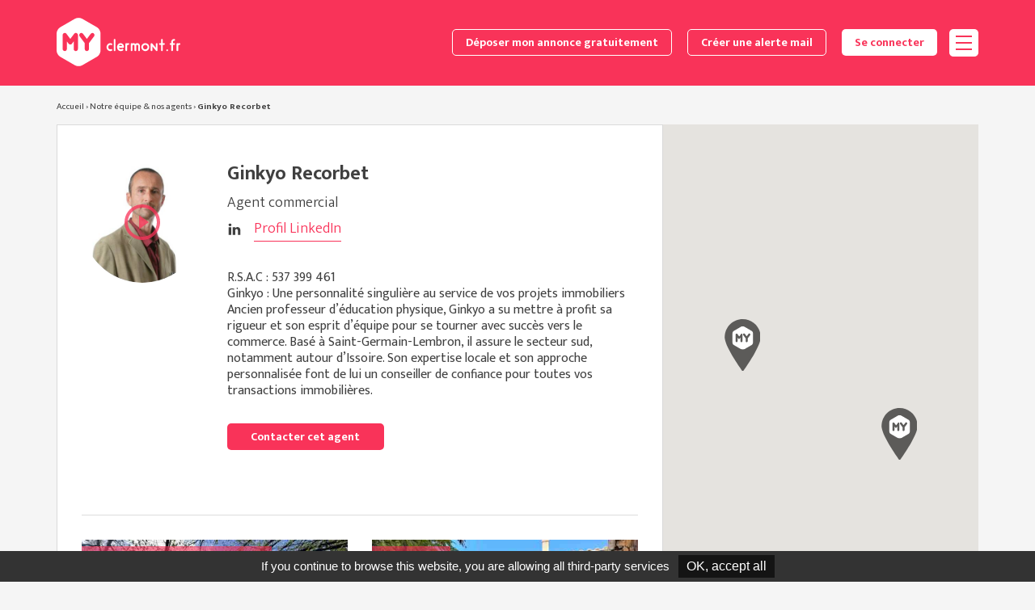

--- FILE ---
content_type: text/html; charset=UTF-8
request_url: https://myclermont.fr/agent/19/ginkyo-recorbet
body_size: 8575
content:
<!DOCTYPE html>
<!--[if lt IE 7]>      <html class="lt-ie10 lt-ie9 lt-ie8 lt-ie7"> <![endif]--><!--[if IE 7]>         <html class="lt-ie10 lt-ie9 lt-ie8"> <![endif]--><!--[if IE 8]>         <html class="lt-ie10 lt-ie9 ie8"> <![endif]--><!--[if IE 9]>         <html class="lt-ie10 ie9"> <![endif]--><!--[if IE 10]>         <html class="ie10"> <![endif]--><!--[if lt IE 9]>         <html class="ieModern"> <![endif]--><!--[if gt IE 8]><!--><html> <!--<![endif]-->
<head>
		<meta http-equiv="Content-Type" content="text/html;charset=UTF-8">
		<title>Ginkyo Recorbet - Agent commercial - MYclermont.fr ®</title>
			<meta name="description" content="R.S.A.C&amp;nbsp;: 537 399 461  Ginkyo : Une personnalit&amp;eacute; singuli&amp;egrave;re au service de vos projets immobiliersAncien professeur d&amp;rsquo;&amp;eacute;ducation physique, Ginkyo a su mettre &amp;agrave; profit sa rigueur et son esprit d&amp;rsquo;&amp;eacute;quipe pour se tourner avec succ&amp;egrave;s vers le commerce. Bas&amp;eacute; &amp;agrave; Saint-Germain-Lembron, il assure le secteur sud, notamment autour d&amp;rsquo;Issoire. Son expertise locale et son approche personnalis&amp;eacute;e font de lui un conseiller de confiance pour toutes vos transactions immobili&amp;egrave;res.">						    
	<link rel="stylesheet" type="text/css" media="all" href="https://myclermont.fr/theme/css/style.min.css?ts=202103161728">

	        <link rel="preconnect" href="https://fonts.gstatic.com" crossorigin>
    <meta property="og:locale" content="fr_FR">
	<meta property="og:title" content="Ginkyo Recorbet - Agent commercial - MYclermont.fr ®">
	<meta property="og:url" content="https://myclermont.fr/agent/19/ginkyo-recorbet">
	<meta property="og:type" content="website">
	<meta property="og:site_name" content="MYclermont.fr ®">
	<meta property="og:image" content="https://myclermont.fr/theme/gfx/myc.png">
	<meta property="og:description" content="R.S.A.C&amp;nbsp;: 537 399 461  Ginkyo : Une personnalit&amp;eacute; singuli&amp;egrave;re au service de vos projets immobiliersAncien professeur d&amp;rsquo;&amp;eacute;ducation physique, Ginkyo a su mettre &amp;agrave; profit sa rigueur et son esprit d&amp;rsquo;&amp;eacute;quipe pour se tourner avec succ&amp;egrave;s vers le commerce. Bas&amp;eacute; &amp;agrave; Saint-Germain-Lembron, il assure le secteur sud, notamment autour d&amp;rsquo;Issoire. Son expertise locale et son approche personnalis&amp;eacute;e font de lui un conseiller de confiance pour toutes vos transactions immobili&amp;egrave;res.">
	<meta property="article:author" content="https://www.facebook.com/myclermont">
<meta property="article:publisher" content="https://www.facebook.com/myclermont">    <meta name="twitter:card" content="summary_large_image">
    <meta name="twitter:title" content="Ginkyo Recorbet - Agent commercial - MYclermont.fr ®">
    <meta name="twitter:url" content="https://myclermont.fr/agent/19/ginkyo-recorbet">
    <meta name="twitter:description" content="R.S.A.C&amp;nbsp;: 537 399 461  Ginkyo : Une personnalit&amp;eacute; singuli&amp;egrave;re au service de vos projets immobiliersAncien professeur d&amp;rsquo;&amp;eacute;ducation physique, Ginkyo a su mettre &amp;agrave; profit sa rigueur et son esprit d&amp;rsquo;&amp;eacute;quipe pour se tourner avec succ&amp;egrave;s vers le commerce. Bas&amp;eacute; &amp;agrave; Saint-Germain-Lembron, il assure le secteur sud, notamment autour d&amp;rsquo;Issoire. Son expertise locale et son approche personnalis&amp;eacute;e font de lui un conseiller de confiance pour toutes vos transactions immobili&amp;egrave;res.">
    <meta name="twitter:image" content="https://myclermont.fr/theme/gfx/myc.png">
    <meta name="apple-mobile-web-app-title" content="MYclermont.fr ®">
	<meta name="application-name" content="MYclermont.fr ®">

		<script src="https://ajax.googleapis.com/ajax/libs/webfont/1.6.26/webfont.js"></script>
	<script>WebFont.load({google: {families: ['Ek+Mukta:400,300,800,700']}});</script>
    <link rel="apple-touch-icon" sizes="57x57" href="https://myclermont.fr/theme/gfx/app-icon/apple-touch-icon-57x57.png">
    <link rel="apple-touch-icon" sizes="60x60" href="https://myclermont.fr/theme/gfx/app-icon/apple-touch-icon-60x60.png">
    <link rel="apple-touch-icon" sizes="72x72" href="https://myclermont.fr/theme/gfx/app-icon/apple-touch-icon-72x72.png">
    <link rel="apple-touch-icon" sizes="76x76" href="https://myclermont.fr/theme/gfx/app-icon/apple-touch-icon-76x76.png">
    <link rel="apple-touch-icon" sizes="114x114" href="https://myclermont.fr/theme/gfx/app-icon/apple-touch-icon-114x114.png">
    <link rel="apple-touch-icon" sizes="120x120" href="https://myclermont.fr/theme/gfx/app-icon/apple-touch-icon-120x120.png">
    <link rel="apple-touch-icon" sizes="144x144" href="https://myclermont.fr/theme/gfx/app-icon/apple-touch-icon-144x144.png">
    <link rel="apple-touch-icon" sizes="152x152" href="https://myclermont.fr/theme/gfx/app-icon/apple-touch-icon-152x152.png">
    <link rel="apple-touch-icon" sizes="180x180" href="https://myclermont.fr/theme/gfx/app-icon/apple-touch-icon-180x180.png">
    <link rel="icon" type="image/png" href="https://myclermont.fr/theme/gfx/app-icon/favicon-32x32.png" sizes="32x32">
    <link rel="icon" type="image/png" href="https://myclermont.fr/theme/gfx/app-icon/favicon-194x194.png" sizes="194x194">
    <link rel="icon" type="image/png" href="https://myclermont.fr/theme/gfx/app-icon/favicon-96x96.png" sizes="96x96">
    <link rel="icon" type="image/png" href="https://myclermont.fr/theme/gfx/app-icon/android-chrome-192x192.png" sizes="192x192">
    <link rel="icon" type="image/png" href="https://myclermont.fr/theme/gfx/app-icon/favicon-16x16.png" sizes="16x16">
    <link rel="manifest" href="https://myclermont.fr/theme/gfx/app-icon/manifest.json">
    <link rel="shortcut icon" href="https://myclermont.fr/theme/gfx/app-icon/favicon.ico">
    <meta name="msapplication-TileColor" content="#ffffff">
    <meta name="msapplication-TileImage" content="https://myclermont.fr/theme/gfx/app-icon/mstile-144x144.png">
    <meta name="msapplication-config" content="https://myclermont.fr/theme/gfx/app-icon/browserconfig.xml">
    <meta name="theme-color" content="#ffffff">
    <meta name="viewport" content="width=device-width,initial-scale=1,maximum-scale=1,user-scalable=no">
    <meta http-equiv="X-UA-Compatible" content="IE=Edge">
    <link rel="dns-prefetch" href="//data.myclermont.fr">
        <link rel="prefetch" href="https://myclermont.fr/theme/js/infobox_packed.js">
         	 	
 	<script type="application/ld+json">
      {
        "@context": "http://schema.org/",
        "@type": "RealEstateAgent",
		"url": "https://myclermont.fr", 
		"name": "MYclermont.fr ®",
		"description": "Votre agence immobilière à Clermont-Ferrand",
		"address": {
    		"@type": "PostalAddress",
    		"addressLocality": "Clermont-Ferrand",
    		"postalCode":"63000",
    		"streetAddress": "35 Rue Gonod"
  		},
		"telephone" : "04 73 37 49 99",
		"priceRange" : "Des prix adaptés à votre budget!",
		"sameAs": [ 
			"https://www.facebook.com/myclermont",
			"https://www.youtube.com/channel/UCEfs4LLqt1wALxLvDikfRfw",
			"https://www.linkedin.com/company/10199774?trk=hp-feed-company-name",
			"https://plus.google.com/+MyclermontFrBeWithYou",
			"https://www.meilleursagents.com/agence-immobiliere/agence-myclermont-50975/"
		],
		"image":"https://myclermont.fr/theme/gfx/myc.png"
		      }
    </script>
	    <script src="https://myclermont.fr/tarteaucitron/tarteaucitron.js"></script>
    <script>
    var rootPath = "https://myclermont.fr";
    var analyticsID = "UA-68011027-1";
    </script>
	            <script>var appMode = 'auto';</script>
        <script src="https://myclermont.fr/theme/js/app.min.js?v=1643623985"></script>
            
	<script>
	if ('serviceWorker' in navigator) {
	  window.addEventListener('load', () => {
	    navigator.serviceWorker.register('https://myclermont.fr/theme/serviceworker.js?v=1602689678',{ scope: '/' });
	  });
	}
	</script>

	        <script src="https://www.google.com/recaptcha/api.js?render=6Le3hc8UAAAAAPlA92DYzto4NqyZxhWNEKevnP_l"></script>
    <style>.grecaptcha-badge { opacity:0;}</style>
    
    <!-- Global site tag (gtag.js) - Google Ads: 499214221 --> 
	<script async src="https://www.googletagmanager.com/gtag/js?id=AW-499214221"></script> <script> window.dataLayer = window.dataLayer || []; function gtag(){dataLayer.push(arguments);} gtag('js', new Date()); gtag('config', 'AW-499214221'); </script>
    <!-- Event snippet for Website lead conversion page In your html page, add the snippet and call gtag_report_conversion when someone clicks on the chosen link or button. --> 
    <script> function gtag_report_conversion(url) { var callback = function () { if (typeof(url) != 'undefined') { window.location = url; } }; gtag('event', 'conversion', { 'send_to': 'AW-499214221/Zy_MCLeb0OgBEI3Phe4B', 'event_callback': callback }); return false; } </script> 
    
    
</head>
<body>
     	<header id="header" class="header">
	<div class="container">
        <span class="header__logo brand-logo hidden-print"><a href="https://myclermont.fr/" title="MYclermont - Le premier portail immobilier exclusivement clermontois">MYclermont</a></span>
         <div class="header__action  hidden-print">

    
    	                	<button data-modal-title="Pour déposer une annonce, connectez vous." class="btn btn--ghost btn--small hidden-xs hidden-sm btn-modal-connection">Déposer mon annonce gratuitement</button>
    	<button data-modal-title="Pour créer une alerte, connectez vous." class="btn btn--ghost btn--small hidden-xs hidden-sm btn-modal-connection">Créer une alerte mail</button>
    	
    
        

    <button title="Mon Compte" class="btn btn--white btn-modal-connection btn--small btn-xs-small">Se connecter</button><div class="header__action__dropdown">
         <p><span class="btn btn--small btn--svg btn--white">
         <svg version="1.1" xmlns="http://www.w3.org/2000/svg" xmlns:xlink="http://www.w3.org/1999/xlink" x="0px" y="0px" width="20px" height="18px" viewbox="0 0 20 18" enable-background="new 0 0 20 22" xml:space="preserve">
             <rect y="0" fill="#f93359" width="20" height="2"></rect>
             <rect y="8" fill="#f93359" width="20" height="2"></rect>
             <rect y="16" fill="#f93359" width="20" height="2"></rect>
             </svg>
         </span></p>
         <nav class="header__home-quicknav subnav subnav--dropdown card">
             <ul>
             	<li><a href="https://myclermont.fr/recherche">Rechercher un bien</a></li>
                                  <li><a href="https://myclermont.fr/offres-et-services">Offres et services</a></li>
                                  <li><a href="https://myclermont.fr/a-propos">A propos</a></li>
                                  <li><a href="https://myclermont.fr/equipe">Equipe</a></li>
                                  <li><a href="https://myclermont.fr/syndic-gestion">Syndic &amp; gestion</a></li>
                              </ul>

         </nav>
     </div>
</div>
        <img class="visible-print-block" src="https://myclermont.fr/theme/gfx/icon_logo-black.svg" width="153" height="60" alt="MYclermont - Le premier portail immobilier exclusivement Clermontois">
	</div>
</header>
  	    <div id="content">
    	<div class="container hidden-xs">
			<div class="breadcrumb hidden-print">
    <ol itemscope itemtype="http://schema.org/BreadcrumbList">
            <li itemprop="itemListElement" itemscope itemtype="http://schema.org/ListItem">
      	        <a itemprop="item" href="https://myclermont.fr/"><span itemprop="name">Accueil</span></a> › 
        <meta itemprop="position" content="1">
      </li>
            <li itemprop="itemListElement" itemscope itemtype="http://schema.org/ListItem">
      	        <a itemprop="item" href="https://myclermont.fr/equipe"><span itemprop="name">Notre équipe &amp; nos agents</span></a> › 
        <meta itemprop="position" content="2">
      </li>
             <li itemprop="itemListElement" itemscope itemtype="http://schema.org/ListItem">
        <span itemprop="name">Ginkyo Recorbet</span>
        <meta itemprop="position" content="3">
      </li>
          </ol>
</div>        </div>
    	<div class="container">
            <div class="row">
                <div class="col-sm-8">
                    <div class="main card" role="main">


                        <div class="page__header page__header--landing">
                            <div class="row">
                                <div class="col-sm-3">
                                                                        <div class="equipe__img equipe__btn-video btn-modal-youtube" data-toggle="modal" data-video-id="hMdpRzuDGlc">
    									<img class="visu-lazy" src="https://myclermont.fr/theme/gfx/default-image-sq.gif" data-lazy="https://myclermont.fr/gfx/equipe/sqina/19/ginkyo-recorbet" alt="Ginkyo Recorbet">
                                    </div>
                                </div>
                                <div class="col-sm-9">
                                    <div class="u-ta-sm:c">
                                        <h1 class="page__title" style="padding-bottom:10px;">Ginkyo Recorbet</h1>
                                        <h2 class="page__desc ">Agent commercial</h2>
                                        
                                    	                                        <p class="page__desc u-icon:linkedin"><a target="_blank" class="c-link" href="Https://www.linkedin.com/in/ezechielrecorbet/">Profil LinkedIn</a></p>                                                                            </div>

                                    			                        <div class="u-pt:2">
			                        	<p>R.S.A.C : 537 399 461</p>
<p><strong>Ginkyo : Une personnalité singulière au service de vos projets immobiliers</strong><br>Ancien professeur d’éducation physique, Ginkyo a su mettre à profit sa rigueur et son esprit d’équipe pour se tourner avec succès vers le commerce. Basé à Saint-Germain-Lembron, il assure le secteur sud, notamment autour d’Issoire. Son expertise locale et son approche personnalisée font de lui un conseiller de confiance pour toutes vos transactions immobilières.</p>			                        </div>                                    <div class="row u-pt:2">
                                        <div class="col-xs-8 col-sm-8 col-md-6 col-lg-5 col-xs-offset-2 col-sm-offset-0">
                                            <button onclick="return gtag_report_conversion();" title="Contacter cet agent" class="btn btn--block btn--primary btn--small btn-modal-contact-agent card__btn" data-agent="19" data-toggle="modal">Contacter cet agent</button>
                                        </div>
                                    </div>
                                </div>
                            </div>
                        </div>

                        <div class="sep -sep-small"></div>

                                                <div class="result__list">
                            <div class="row">
                                                                                    	                                <div class="col-md-6">
                                                                                                                                                <div class="estate-card" itemscope itemtype="http://schema.org/Product">
	<a href="https://myclermont.fr/maison-5-pieces-700-m2-a-vendre-ardes-2032" title="Maison 5 pièces 700 m2 à vendre Ardes 63420, 472 000 €" itemprop="url">
    	<div class="estate-card__thumb">
                                    <div class="estate-card__type estate-label ">Domaine de chasse</div>
                        
                		<img itemprop="image" class="visu-lazy b-loaded" src="https://myclermont.fr/gfx/bien/listina/2032/maison-5-pieces-700-m2-a-vendre-ardes-63420-472-000.jpg" alt="Maison 5 pièces 700 m2 à vendre Ardes 63420, 472 000 €">
    		    	</div>
        <h3 class="estate-card__info estate-card__info--inner">
            <span class="estate-card__desc" itemprop="name">Maison, villa • Ardes • 700m2</span>
            <div itemprop="offers" itemscope itemtype="http://schema.org/Offer">                        <span class="estate-card__price" itemprop="price" content="472000">472 000 €
             <small><abbr title="Frais d'agence inclus">FAI</abbr></small>            </span>
                        <meta itemprop="priceCurrency" content="EUR">             </div>        </h3>
     </a>
</div>
                                </div>
                            							                            	                                <div class="col-md-6">
                                                                                                                                                <div class="estate-card" itemscope itemtype="http://schema.org/Product">
	<a href="https://myclermont.fr/maison-5-pieces-110-m2-a-vendre-madriat-1274" title="Maison 5 pièces 110 m2 à vendre Madriat 63340, 91 000 €" itemprop="url">
    	<div class="estate-card__thumb">
                                    <div class="estate-card__type estate-label ">VENDU</div>
                        
                		<img itemprop="image" class="visu-lazy b-loaded" src="https://myclermont.fr/gfx/bien/listina/1274/maison-5-pieces-110-m2-a-vendre-madriat-63340-91-000.jpg" alt="Maison 5 pièces 110 m2 à vendre Madriat 63340, 91 000 €">
    		    	</div>
        <h3 class="estate-card__info estate-card__info--inner">
            <span class="estate-card__desc" itemprop="name">Maison, villa • Madriat • 110m2</span>
            <div itemprop="offers" itemscope itemtype="http://schema.org/Offer">                        <span class="estate-card__price" itemprop="price" content="91000">91 000 €
             <small><abbr title="Frais d'agence inclus">FAI</abbr></small>            </span>
                        <meta itemprop="priceCurrency" content="EUR">             </div>        </h3>
     </a>
</div>
                                </div>
                            							                            	</div>
<div class="row">                                <div class="col-md-6">
                                                                                                                                                <div class="estate-card" itemscope itemtype="http://schema.org/Product">
	<a href="https://myclermont.fr/maison-5-pieces-60-m2-a-vendre-brassac-les-mines-2412" title="Maison 5 pièces 60 m2 à vendre Brassac-les-Mines 63570, 85 000 €" itemprop="url">
    	<div class="estate-card__thumb">
                                    <div class="estate-card__type estate-label ">BRASSAC</div>
                        
                        <img itemprop="image" data-lazy="https://myclermont.fr/gfx/bien/list/2412/maison-5-pieces-60-m2-a-vendre-brassac-les-mines-63570-85-000.jpg" data-src-retina="https://myclermont.fr/gfx/bien/listina/2412/maison-5-pieces-60-m2-a-vendre-brassac-les-mines-63570-85-000.jpg" src="[data-uri]" alt="Maison 5 pièces 60 m2 à vendre Brassac-les-Mines 63570, 85 000 €">
    		    	</div>
        <h3 class="estate-card__info estate-card__info--inner">
            <span class="estate-card__desc" itemprop="name">Maison, villa • Brassac-les-Mines • 60m2</span>
            <div itemprop="offers" itemscope itemtype="http://schema.org/Offer">                        <span class="estate-card__price" itemprop="price" content="85000">85 000 €
             <small><abbr title="Frais d'agence inclus">FAI</abbr></small>            </span>
                        <meta itemprop="priceCurrency" content="EUR">             </div>        </h3>
     </a>
</div>
                                </div>
                            							                            	                                <div class="col-md-6">
                                                                                                                                                <div class="estate-card" itemscope itemtype="http://schema.org/Product">
	<a href="https://myclermont.fr/maison-5-pieces-400-m2-a-vendre-saint-germain-lembron-2383" title="Maison 5 pièces 400 m2 à vendre Saint-Germain-Lembron 63340, 65 000 €" itemprop="url">
    	<div class="estate-card__thumb">
                                    <div class="estate-card__type estate-label ">NOUVEAU GRANGE</div>
                        
                        <img itemprop="image" data-lazy="https://myclermont.fr/gfx/bien/list/2383/maison-5-pieces-400-m2-a-vendre-saint-germain-lembron-63340-65-000.jpg" data-src-retina="https://myclermont.fr/gfx/bien/listina/2383/maison-5-pieces-400-m2-a-vendre-saint-germain-lembron-63340-65-000.jpg" src="[data-uri]" alt="Maison 5 pièces 400 m2 à vendre Saint-Germain-Lembron 63340, 65 000 €">
    		    	</div>
        <h3 class="estate-card__info estate-card__info--inner">
            <span class="estate-card__desc" itemprop="name">Maison, villa • Saint-Germain-Lembron • 400m2</span>
            <div itemprop="offers" itemscope itemtype="http://schema.org/Offer">                        <span class="estate-card__price" itemprop="price" content="65000">65 000 €
             <small><abbr title="Frais d'agence inclus">FAI</abbr></small>            </span>
                        <meta itemprop="priceCurrency" content="EUR">             </div>        </h3>
     </a>
</div>
                                </div>
                            							                            	</div>
<div class="row">                                <div class="col-md-6">
                                                                                                                                                <div class="estate-card" itemscope itemtype="http://schema.org/Product">
	<a href="https://myclermont.fr/maison-5-pieces-165-m2-a-vendre-mons-2211" title="Maison 5 pièces 165 m2 à vendre Mons 63310, 495 000 €" itemprop="url">
    	<div class="estate-card__thumb">
                                    <div class="estate-card__type estate-label ">Mons</div>
                        
                        <img itemprop="image" data-lazy="https://myclermont.fr/gfx/bien/list/2211/maison-5-pieces-165-m2-a-vendre-mons-63310-495-000.jpg" data-src-retina="https://myclermont.fr/gfx/bien/listina/2211/maison-5-pieces-165-m2-a-vendre-mons-63310-495-000.jpg" src="[data-uri]" alt="Maison 5 pièces 165 m2 à vendre Mons 63310, 495 000 €">
    		    	</div>
        <h3 class="estate-card__info estate-card__info--inner">
            <span class="estate-card__desc" itemprop="name">Maison, villa • Mons • 165m2</span>
            <div itemprop="offers" itemscope itemtype="http://schema.org/Offer">                        <span class="estate-card__price" itemprop="price" content="495000">495 000 €
             <small><abbr title="Frais d'agence inclus">FAI</abbr></small>            </span>
                        <meta itemprop="priceCurrency" content="EUR">             </div>        </h3>
     </a>
</div>
                                </div>
                            							                            	                                <div class="col-md-6">
                                                                                                                                                <div class="estate-card" itemscope itemtype="http://schema.org/Product">
	<a href="https://myclermont.fr/maison-5-pieces-150-m2-a-vendre-fournols-2362" title="Maison 5 pièces 150 m2 à vendre fournols , 148 000 €" itemprop="url">
    	<div class="estate-card__thumb">
                                    <div class="estate-card__type estate-label ">FOURNOLS</div>
                        
                        <img itemprop="image" data-lazy="https://myclermont.fr/gfx/bien/list/2362/maison-5-pieces-150-m2-a-vendre-fournols-148-000.jpg" data-src-retina="https://myclermont.fr/gfx/bien/listina/2362/maison-5-pieces-150-m2-a-vendre-fournols-148-000.jpg" src="[data-uri]" alt="Maison 5 pièces 150 m2 à vendre fournols , 148 000 €">
    		    	</div>
        <h3 class="estate-card__info estate-card__info--inner">
            <span class="estate-card__desc" itemprop="name">Maison, villa • fournols • 150m2</span>
            <div itemprop="offers" itemscope itemtype="http://schema.org/Offer">                        <span class="estate-card__price" itemprop="price" content="148000">148 000 €
             <small><abbr title="Frais d'agence inclus">FAI</abbr></small>            </span>
                        <meta itemprop="priceCurrency" content="EUR">             </div>        </h3>
     </a>
</div>
                                </div>
                            							                            	</div>
<div class="row">                                <div class="col-md-6">
                                                                                                                                                <div class="estate-card" itemscope itemtype="http://schema.org/Product">
	<a href="https://myclermont.fr/maison-5-pieces-130-m2-a-vendre-merinchal-2326" title="Maison 5 pièces 130 m2 à vendre MERINCHAL 23420, 157 000 €" itemprop="url">
    	<div class="estate-card__thumb">
                                    <div class="estate-card__type estate-label ">Rénovée</div>
                        
                        <img itemprop="image" data-lazy="https://myclermont.fr/gfx/bien/list/2326/maison-5-pieces-130-m2-a-vendre-merinchal-23420-157-000.jpg" data-src-retina="https://myclermont.fr/gfx/bien/listina/2326/maison-5-pieces-130-m2-a-vendre-merinchal-23420-157-000.jpg" src="[data-uri]" alt="Maison 5 pièces 130 m2 à vendre MERINCHAL 23420, 157 000 €">
    		    	</div>
        <h3 class="estate-card__info estate-card__info--inner">
            <span class="estate-card__desc" itemprop="name">Maison, villa • MERINCHAL • 130m2</span>
            <div itemprop="offers" itemscope itemtype="http://schema.org/Offer">                        <span class="estate-card__price" itemprop="price" content="157000">157 000 €
             <small><abbr title="Frais d'agence inclus">FAI</abbr></small>            </span>
                        <meta itemprop="priceCurrency" content="EUR">             </div>        </h3>
     </a>
</div>
                                </div>
                            							                            	                                <div class="col-md-6">
                                                                                                                                                <div class="estate-card" itemscope itemtype="http://schema.org/Product">
	<a href="https://myclermont.fr/maison-4-pieces-200-m2-a-vendre-basville-1261" title="Maison 4 pièces 200 m2 à vendre BASVILLE 23260, 170 000 €" itemprop="url">
    	<div class="estate-card__thumb">
                                    <div class="estate-card__type estate-label ">Rénovée</div>
                        
                        <img itemprop="image" data-lazy="https://myclermont.fr/gfx/bien/list/1261/maison-4-pieces-200-m2-a-vendre-basville-23260-170-000.jpg" data-src-retina="https://myclermont.fr/gfx/bien/listina/1261/maison-4-pieces-200-m2-a-vendre-basville-23260-170-000.jpg" src="[data-uri]" alt="Maison 4 pièces 200 m2 à vendre BASVILLE 23260, 170 000 €">
    		    	</div>
        <h3 class="estate-card__info estate-card__info--inner">
            <span class="estate-card__desc" itemprop="name">Maison, villa • BASVILLE • 200m2</span>
            <div itemprop="offers" itemscope itemtype="http://schema.org/Offer">                        <span class="estate-card__price" itemprop="price" content="170000">170 000 €
             <small><abbr title="Frais d'agence inclus">FAI</abbr></small>            </span>
                        <meta itemprop="priceCurrency" content="EUR">             </div>        </h3>
     </a>
</div>
                                </div>
                            							                            	</div>
<div class="row">                                <div class="col-md-6">
                                                                                                                                                <div class="estate-card" itemscope itemtype="http://schema.org/Product">
	<a href="https://myclermont.fr/maison-5-pieces-120-m2-a-vendre-ambert-2292" title="Maison 5 pièces 120 m2 à vendre Ambert 63600, 109 500 €" itemprop="url">
    	<div class="estate-card__thumb">
                                    <div class="estate-card__type estate-label ">Ambert</div>
                        
                        <img itemprop="image" data-lazy="https://myclermont.fr/gfx/bien/list/2292/maison-5-pieces-120-m2-a-vendre-ambert-63600-109-500.jpg" data-src-retina="https://myclermont.fr/gfx/bien/listina/2292/maison-5-pieces-120-m2-a-vendre-ambert-63600-109-500.jpg" src="[data-uri]" alt="Maison 5 pièces 120 m2 à vendre Ambert 63600, 109 500 €">
    		    	</div>
        <h3 class="estate-card__info estate-card__info--inner">
            <span class="estate-card__desc" itemprop="name">Maison, villa • Ambert • 120m2</span>
            <div itemprop="offers" itemscope itemtype="http://schema.org/Offer">                        <span class="estate-card__price" itemprop="price" content="109500">109 500 €
             <small><abbr title="Frais d'agence inclus">FAI</abbr></small>            </span>
                        <meta itemprop="priceCurrency" content="EUR">             </div>        </h3>
     </a>
</div>
                                </div>
                            							                            	                                <div class="col-md-6">
                                                                                                                                                <div class="estate-card" itemscope itemtype="http://schema.org/Product">
	<a href="https://myclermont.fr/maison-4-pieces-100-m2-a-vendre-boudes-1736" title="Maison 4 pièces 100 m2 à vendre Boudes 63340, 80 000 €" itemprop="url">
    	<div class="estate-card__thumb">
                                    <div class="estate-card__type estate-label ">BOUDES</div>
                        
                        <img itemprop="image" data-lazy="https://myclermont.fr/gfx/bien/list/1736/maison-4-pieces-100-m2-a-vendre-boudes-63340-80-000.jpg" data-src-retina="https://myclermont.fr/gfx/bien/listina/1736/maison-4-pieces-100-m2-a-vendre-boudes-63340-80-000.jpg" src="[data-uri]" alt="Maison 4 pièces 100 m2 à vendre Boudes 63340, 80 000 €">
    		    	</div>
        <h3 class="estate-card__info estate-card__info--inner">
            <span class="estate-card__desc" itemprop="name">Maison, villa • Boudes • 100m2</span>
            <div itemprop="offers" itemscope itemtype="http://schema.org/Offer">                        <span class="estate-card__price" itemprop="price" content="80000">80 000 €
             <small><abbr title="Frais d'agence inclus">FAI</abbr></small>            </span>
                        <meta itemprop="priceCurrency" content="EUR">             </div>        </h3>
     </a>
</div>
                                </div>
                            							                            	</div>
<div class="row">                                <div class="col-md-6">
                                                                                                                                                <div class="estate-card" data-latlng="45.403086,3.125183" itemscope itemtype="http://schema.org/Product">
	<a href="https://myclermont.fr/maison-5-pieces-250-m2-a-vendre-ardes-1290" title="Maison 5 pièces 250 m2 à vendre Ardes 63420, 40 000 €" itemprop="url">
    	<div class="estate-card__thumb">
                                    <div class="estate-card__type estate-label ">IMMEUBLE d'investissement</div>
                        
                        <img itemprop="image" data-lazy="https://myclermont.fr/gfx/bien/list/1290/maison-5-pieces-250-m2-a-vendre-ardes-63420-40-000.jpg" data-src-retina="https://myclermont.fr/gfx/bien/listina/1290/maison-5-pieces-250-m2-a-vendre-ardes-63420-40-000.jpg" src="[data-uri]" alt="Maison 5 pièces 250 m2 à vendre Ardes 63420, 40 000 €">
    		    	</div>
        <h3 class="estate-card__info estate-card__info--inner">
            <span class="estate-card__desc" itemprop="name">Maison, villa • Ardes • 250m2</span>
            <div itemprop="offers" itemscope itemtype="http://schema.org/Offer">                        <span class="estate-card__price" itemprop="price" content="40000">40 000 €
             <small><abbr title="Frais d'agence inclus">FAI</abbr></small>            </span>
                        <meta itemprop="priceCurrency" content="EUR">             </div>        </h3>
     </a>
</div>
                                </div>
                            							                            	                                <div class="col-md-6">
                                                                                                                                                <div class="estate-card" itemscope itemtype="http://schema.org/Product">
	<a href="https://myclermont.fr/maison-4-pieces-150-m2-a-vendre-flat-1801" title="Maison 4 pièces 150 m2 à vendre Flat 63500, 65 000 €" itemprop="url">
    	<div class="estate-card__thumb">
                                    <div class="estate-card__type estate-label ">SOUS COMPROMIS</div>
                        
                        <img itemprop="image" data-lazy="https://myclermont.fr/gfx/bien/list/1801/maison-4-pieces-150-m2-a-vendre-flat-63500-65-000.jpg" data-src-retina="https://myclermont.fr/gfx/bien/listina/1801/maison-4-pieces-150-m2-a-vendre-flat-63500-65-000.jpg" src="[data-uri]" alt="Maison 4 pièces 150 m2 à vendre Flat 63500, 65 000 €">
    		    	</div>
        <h3 class="estate-card__info estate-card__info--inner">
            <span class="estate-card__desc" itemprop="name">Maison, villa • Flat • 150m2</span>
            <div itemprop="offers" itemscope itemtype="http://schema.org/Offer">                        <span class="estate-card__price" itemprop="price" content="65000">65 000 €
             <small><abbr title="Frais d'agence inclus">FAI</abbr></small>            </span>
                        <meta itemprop="priceCurrency" content="EUR">             </div>        </h3>
     </a>
</div>
                                </div>
                            							                            	</div>
<div class="row">                                <div class="col-md-6">
                                                                                                                                                <div class="estate-card" itemscope itemtype="http://schema.org/Product">
	<a href="https://myclermont.fr/maison-5-pieces-120-m2-a-vendre-bort-les-orgues-2105" title="Maison 5 pièces 120 m2 à vendre BORT-LES-ORGUES 19110, 69 000 €" itemprop="url">
    	<div class="estate-card__thumb">
                                    <div class="estate-card__type estate-label ">SOUS OFFRE</div>
                        
                        <img itemprop="image" data-lazy="https://myclermont.fr/gfx/bien/list/2105/maison-5-pieces-120-m2-a-vendre-bort-les-orgues-19110-69-000.jpg" data-src-retina="https://myclermont.fr/gfx/bien/listina/2105/maison-5-pieces-120-m2-a-vendre-bort-les-orgues-19110-69-000.jpg" src="[data-uri]" alt="Maison 5 pièces 120 m2 à vendre BORT-LES-ORGUES 19110, 69 000 €">
    		    	</div>
        <h3 class="estate-card__info estate-card__info--inner">
            <span class="estate-card__desc" itemprop="name">Maison, villa • BORT-LES-ORGUES • 120m2</span>
            <div itemprop="offers" itemscope itemtype="http://schema.org/Offer">                        <span class="estate-card__price" itemprop="price" content="69000">69 000 €
             <small><abbr title="Frais d'agence inclus">FAI</abbr></small>            </span>
                        <meta itemprop="priceCurrency" content="EUR">             </div>        </h3>
     </a>
</div>
                                </div>
                            							                            	                                <div class="col-md-6">
                                                                                                                                                <div class="estate-card" itemscope itemtype="http://schema.org/Product">
	<a href="https://myclermont.fr/investissement-5-pieces-700-m2-a-vendre-le-brugeron-2003" title="Investissement 5 pièces 700 m2 à vendre LE BRUGERON 63880, 200 000 €" itemprop="url">
    	<div class="estate-card__thumb">
                                    <div class="estate-card__type estate-label ">ENSEMBLE IMMOBILIER</div>
                        
                        <img itemprop="image" data-lazy="https://myclermont.fr/gfx/bien/list/2003/investissement-5-pieces-700-m2-a-vendre-le-brugeron-63880-200-000.jpg" data-src-retina="https://myclermont.fr/gfx/bien/listina/2003/investissement-5-pieces-700-m2-a-vendre-le-brugeron-63880-200-000.jpg" src="[data-uri]" alt="Investissement 5 pièces 700 m2 à vendre LE BRUGERON 63880, 200 000 €">
    		    	</div>
        <h3 class="estate-card__info estate-card__info--inner">
            <span class="estate-card__desc" itemprop="name">Produit d'investissement • LE BRUGERON • 700m2</span>
            <div itemprop="offers" itemscope itemtype="http://schema.org/Offer">                        <span class="estate-card__price" itemprop="price" content="200000">200 000 €
             <small><abbr title="Frais d'agence inclus">FAI</abbr></small>            </span>
                        <meta itemprop="priceCurrency" content="EUR">             </div>        </h3>
     </a>
</div>
                                </div>
                            							                            	</div>
<div class="row">                                <div class="col-md-6">
                                                                                                                                                <div class="estate-card" itemscope itemtype="http://schema.org/Product">
	<a href="https://myclermont.fr/maison-4-pieces-100-m2-a-vendre-villeneuve-2086" title="Maison 4 pièces 100 m2 à vendre Villeneuve 63340, 160 000 €" itemprop="url">
    	<div class="estate-card__thumb">
                                    <div class="estate-card__type estate-label ">ANCIENNE GRANGE</div>
                        
                        <img itemprop="image" data-lazy="https://myclermont.fr/gfx/bien/list/2086/maison-4-pieces-100-m2-a-vendre-villeneuve-63340-160-000.jpg" data-src-retina="https://myclermont.fr/gfx/bien/listina/2086/maison-4-pieces-100-m2-a-vendre-villeneuve-63340-160-000.jpg" src="[data-uri]" alt="Maison 4 pièces 100 m2 à vendre Villeneuve 63340, 160 000 €">
    		    	</div>
        <h3 class="estate-card__info estate-card__info--inner">
            <span class="estate-card__desc" itemprop="name">Maison, villa • Villeneuve • 100m2</span>
            <div itemprop="offers" itemscope itemtype="http://schema.org/Offer">                        <span class="estate-card__price" itemprop="price" content="160000">160 000 €
             <small><abbr title="Frais d'agence inclus">FAI</abbr></small>            </span>
                        <meta itemprop="priceCurrency" content="EUR">             </div>        </h3>
     </a>
</div>
                                </div>
                            							                            	                                <div class="col-md-6">
                                                                                                                                                <div class="estate-card" itemscope itemtype="http://schema.org/Product">
	<a href="https://myclermont.fr/terrain-800-m2-a-vendre-villeneuve-2133" title="Terrain 800 m2 à vendre Villeneuve 63340, 38 000 €" itemprop="url">
    	<div class="estate-card__thumb">
                                    <div class="estate-card__type estate-label ">Terrain à batir</div>
                        
                        <img itemprop="image" data-lazy="https://myclermont.fr/gfx/bien/list/2133/terrain-800-m2-a-vendre-villeneuve-63340-38-000.jpg" data-src-retina="https://myclermont.fr/gfx/bien/listina/2133/terrain-800-m2-a-vendre-villeneuve-63340-38-000.jpg" src="[data-uri]" alt="Terrain 800 m2 à vendre Villeneuve 63340, 38 000 €">
    		    	</div>
        <h3 class="estate-card__info estate-card__info--inner">
            <span class="estate-card__desc" itemprop="name">Terrain • Villeneuve • 800m2</span>
            <div itemprop="offers" itemscope itemtype="http://schema.org/Offer">                        <span class="estate-card__price" itemprop="price" content="38000">38 000 €
             <small><abbr title="Frais d'agence inclus">FAI</abbr></small>            </span>
                        <meta itemprop="priceCurrency" content="EUR">             </div>        </h3>
     </a>
</div>
                                </div>
                            							                            	</div>
<div class="row">                                <div class="col-md-6">
                                                                                                                                                <div class="estate-card" data-latlng="45.509279,2.859116" itemscope itemtype="http://schema.org/Product">
	<a href="https://myclermont.fr/commercial-77-m2-a-vendre-besse-et-saint-anastaise-1237" title="Commercial 77 m2 à vendre BESSE-ET-SAINT-ANASTAISE 63038, 335 000 €" itemprop="url">
    	<div class="estate-card__thumb">
                                    <div class="estate-card__type estate-label ">MAGASIN</div>
                        
                        <img itemprop="image" data-lazy="https://myclermont.fr/gfx/bien/list/1237/commercial-77-m2-a-vendre-besse-et-saint-anastaise-63038-335-000.jpg" data-src-retina="https://myclermont.fr/gfx/bien/listina/1237/commercial-77-m2-a-vendre-besse-et-saint-anastaise-63038-335-000.jpg" src="[data-uri]" alt="Commercial 77 m2 à vendre BESSE-ET-SAINT-ANASTAISE 63038, 335 000 €">
    		    	</div>
        <h3 class="estate-card__info estate-card__info--inner">
            <span class="estate-card__desc" itemprop="name">Immobilier commercial • BESSE-ET-SAINT-ANASTAISE • 77m2</span>
            <div itemprop="offers" itemscope itemtype="http://schema.org/Offer">                        <span class="estate-card__price" itemprop="price" content="403000">403 000 €
             <small><abbr title="Frais d'agence inclus">FAI</abbr></small>            </span>
                        <meta itemprop="priceCurrency" content="EUR">             </div>        </h3>
     </a>
</div>
                                </div>
                            							                            	                                <div class="col-md-6">
                                                                                                                                                <div class="estate-card" itemscope itemtype="http://schema.org/Product">
	<a href="https://myclermont.fr/commercial-300-m2-a-vendre-manzat-1737" title="Commercial 300 m2 à vendre MENAT 63560, 152 500 €" itemprop="url">
    	<div class="estate-card__thumb">
                                    <div class="estate-card__type estate-label ">RESTAURANT</div>
                        
                        <img itemprop="image" data-lazy="https://myclermont.fr/gfx/bien/list/1737/commercial-300-m2-a-vendre-menat-63560-152-500.jpg" data-src-retina="https://myclermont.fr/gfx/bien/listina/1737/commercial-300-m2-a-vendre-menat-63560-152-500.jpg" src="[data-uri]" alt="Commercial 300 m2 à vendre MENAT 63560, 152 500 €">
    		    	</div>
        <h3 class="estate-card__info estate-card__info--inner">
            <span class="estate-card__desc" itemprop="name">Immobilier commercial • MENAT • 300m2</span>
            <div itemprop="offers" itemscope itemtype="http://schema.org/Offer">                        <span class="estate-card__price" itemprop="price" content="152500">152 500 €
             <small><abbr title="Frais d'agence inclus">FAI</abbr></small>            </span>
                        <meta itemprop="priceCurrency" content="EUR">             </div>        </h3>
     </a>
</div>
                                </div>
                            							                            	</div>
<div class="row">                                <div class="col-md-6">
                                                                                                                                                <div class="estate-card" itemscope itemtype="http://schema.org/Product">
	<a href="https://myclermont.fr/maison-2-pieces-300-m2-a-vendre-ardes-2025" title="Maison 2 pièces 300 m2 à vendre Ardes 63420, 34 000 €" itemprop="url">
    	<div class="estate-card__thumb">
                                    <div class="estate-card__type estate-label ">SOUS OFFRE</div>
                        
                        <img itemprop="image" data-lazy="https://myclermont.fr/gfx/bien/list/2025/maison-2-pieces-300-m2-a-vendre-ardes-63420-34-000.jpg" data-src-retina="https://myclermont.fr/gfx/bien/listina/2025/maison-2-pieces-300-m2-a-vendre-ardes-63420-34-000.jpg" src="[data-uri]" alt="Maison 2 pièces 300 m2 à vendre Ardes 63420, 34 000 €">
    		    	</div>
        <h3 class="estate-card__info estate-card__info--inner">
            <span class="estate-card__desc" itemprop="name">Maison, villa • Ardes • 300m2</span>
            <div itemprop="offers" itemscope itemtype="http://schema.org/Offer">                        <span class="estate-card__price" itemprop="price" content="34000">34 000 €
             <small><abbr title="Frais d'agence inclus">FAI</abbr></small>            </span>
                        <meta itemprop="priceCurrency" content="EUR">             </div>        </h3>
     </a>
</div>
                                </div>
                            							                            	                                <div class="col-md-6">
                                                                                                                                                <div class="estate-card" itemscope itemtype="http://schema.org/Product">
	<a href="https://myclermont.fr/maison-5-pieces-180-m2-a-vendre-authezat-1794" title="Maison 5 pièces 180 m2 à vendre Authezat 63114, 275 000 €" itemprop="url">
    	<div class="estate-card__thumb">
                                    <div class="estate-card__type estate-label ">Vendu</div>
                        
                        <img itemprop="image" data-lazy="https://myclermont.fr/gfx/bien/list/1794/maison-5-pieces-180-m2-a-vendre-authezat-63114-275-000.jpg" data-src-retina="https://myclermont.fr/gfx/bien/listina/1794/maison-5-pieces-180-m2-a-vendre-authezat-63114-275-000.jpg" src="[data-uri]" alt="Maison 5 pièces 180 m2 à vendre Authezat 63114, 275 000 €">
    		    	</div>
        <h3 class="estate-card__info estate-card__info--inner">
            <span class="estate-card__desc" itemprop="name">Maison, villa • Authezat • 180m2</span>
            <div itemprop="offers" itemscope itemtype="http://schema.org/Offer">                        <span class="estate-card__price" itemprop="price" content="275000">275 000 €
             <small><abbr title="Frais d'agence inclus">FAI</abbr></small>            </span>
                        <meta itemprop="priceCurrency" content="EUR">             </div>        </h3>
     </a>
</div>
                                </div>
                            							                            </div>
                        </div>

                        
                        
						<div class="pagi">
                        	                            <span class="btn btn-xs-small">«</span>
                        	                        		                        		<span class="btn btn--current btn-xs-small">1</span>
                        		                        		
                        		                        			                        			                        		<a class="btn  btn--ghost btn--ghost--dark btn-xs-small" href="https://myclermont.fr/agent/19/ginkyo-recorbet/2">2</a>
	                        		                        		                            
                            
                                                    <a class="btn  btn--ghost btn--ghost--dark btn-xs-small" href="https://myclermont.fr/agent/19/ginkyo-recorbet/2">»</a>
                        					</div>




                    </div>
                </div>
                <div class="col-sm-4 result hidden-xs">
                	                	<div class="result__map"><div class="map" id="map-result"></div></div>
                	                </div>
            </div>
        </div>
    </div>
        <script src="https://maps.googleapis.com/maps/api/js?key=AIzaSyA8DvZFk_-ziupeSxZ2STtfWnF3r4X6TdI"></script>
    <script type="text/javascript" src="https://myclermont.fr/theme/js/infobox_packed.js"></script>
    	<div class="social-networks hidden-print">
	<div class="container">
		<a href="https://www.instagram.com/myclermont.fr/" title="Retrouvez nous sur Instagram" rel="nofollow" class="btn-icon icon-instagram" target="_blank">Instagram</a>    	<a href="https://www.facebook.com/myclermont" title="Retrouvez nous sur Facebook" rel="nofollow" class="btn-icon icon-facebook" target="_blank">Facebook</a>    	<a href="https://twitter.com/myclermontlemag" title="Retrouvez nous sur Twitter" rel="nofollow" class="btn-icon icon-twitter" target="_blank">Twitter</a>        <a href="https://www.youtube.com/channel/UCEfs4LLqt1wALxLvDikfRfw" title="Retrouvez nous sur YouTube" rel="nofollow" class="btn-icon icon-youtube" target="_blank">YouTube</a>        <a href="https://www.linkedin.com/company/10199774?trk=hp-feed-company-name" title="Retrouvez nous sur LinkedIn" rel="nofollow" class="btn-icon icon-linkedin" target="_blank">linkedIn</a>        
    </div>
</div>

<footer id="footer" class="hidden-print">
    <div class="container">
            <div class="row">
                <div class="col-sm-3">
                    <span class="brand-logo"><a href="https://myclermont.fr/">MYclermont.fr</a></span>
                     <div class="sitemap">
                        <dl>
							<dt></dt>
                            <dd><a href="http://www.myclermont.fr" class="melto">contact</a></dd>
                            <dd>04 73 37 49 99</dd>
                            <dt></dt>
                            <dd>35 Rue Gonod,</dd>
                            <dd>63000 Clermont-Ferrand</dd>
                            <dt></dt>
                            <dd>Ouvert de 9h à 12h et de 14h à 18h</dd>
                            <dd>Du lundi au vendredi</dd>
                        </dl>
                    </div>
                </div>
                <div class="col-sm-3">
                    <div class="sitemap">
                        <dl>
                            <dt>Services MYclermont.fr</dt>
							<dd><a href="https://myclermont.fr/recherche">Rechercher un bien</a></dd>
							                            <dd><a href="https://myclermont.fr/immobilier-neuf-clermont-fd">Immobilier neuf à Clermont-Ferrand</a></dd>
                                                        <dd><a href="https://myclermont.fr/myclermont-a-paris">Immobilier à Paris</a></dd>
                                                        <dd><a href="https://myclermont.fr/estimer-un-bien">Estimer un bien</a></dd>
                                                                                    <dd><a class="btn-modal-connection" href="#">Se connecter</a></dd>
                            <dd><a data-modal-title="Pour déposer une annonce, connectez vous." class="btn-modal-connection" href="#">Déposer une annonce</a></dd>
                            <dd><a data-modal-title="Pour créer une alerte, connectez vous." class="btn-modal-connection" href="#">Créer une alerte</a></dd>
                                                        <dd><a href="https://myclermont.fr/contact" onclick="return gtag_report_conversion();" class="btn-modal-contact-myclermont" rel="nofollow">Contact</a></dd>
                         </dl>
                    </div>
                </div>
                <div class="col-sm-3">
                    <div class="sitemap">
                        <dl>
                            <dt>La société MYclermont.fr</dt>
                                                        <dd><a href="https://myclermont.fr/offres-et-services">Offres et services</a></dd>
                                                        <dd><a href="https://myclermont.fr/a-propos">A propos</a></dd>
                                                        <dd><a href="https://myclermont.fr/equipe">Equipe</a></dd>
                                                        <dd><a href="https://myclermont.fr/syndic-gestion">Syndic &amp; gestion</a></dd>
                                                                                    <dd><a href="https://myclermont.fr/avis">Les avis</a></dd>
                                                        <dd><a href="https://myclermont.fr/tarifs">Les tarifs</a></dd>
                                                        <dd><a href="https://myclermont.fr/conditions-generales">CGV</a></dd>
                                                        <dd><a href="https://myclermont.fr/conformite-rgpd">RGPD</a></dd>
                            
                            <dd><a href="https://myclermont.fr/plan-du-site">Plan du site </a></dd>
                        </dl>
                    </div>
                </div>
                <div class="col-sm-3">
                    <div class="sitemap">
                    	<dt><a href="https://myclermont.fr/le-mag-bien-plus-que-de-limmobilier" title="Le Blog immobilier">Le Blog immobilier</a></dt>
                        <dd>Retrouvez sur notre blog immobilier de Clermont-Ferrand toute l'actualité liée à l'immobilier local.</dd>
                    </div>
                </div>
             </div>
             <div class="seo-landing">
             	<div class="row">
                	<div class="col-sm-6">
                    	<h4 class="seo-landing__title"><a href="https://myclermont.fr/vente-clermont-ferrand" title="Vente immobilière à Clermont Ferrand"><strong>Vente</strong> • Voir tous les biens à vendre à clermont-ferrand</a></h4>
                        <div class="row">
                        	<div class="col-sm-6">
                            	<ul class="seo-landing__list">
                            	                                	<li><a href="https://myclermont.fr/achat-appartement-clermont-ferrand" title="Achat appartement Clermont Ferrand">Achat d'appartements à Clermont Ferrand</a></li>
								                                	<li><a href="https://myclermont.fr/achat-maison-clermont-ferrand" title="Achat maison Clermont Ferrand">Achat maisons à Clermont Ferrand</a></li>
								                                	<li><a href="https://myclermont.fr/appartement-chamaliere" title="Les appartements à vendre à Chamalières (63400)">Appartements à la vente à Chamalières</a></li>
								                                	<li><a href="https://myclermont.fr/la-glaciere-immobilier-clermont-ferrand" title="Quartier La Glacière">Immobilier La Glacière à Clermont-Ferrand</a></li>
								                                	<li><a href="https://myclermont.fr/beaumont-immobilier" title="Toutes nos annonces immobilières à Beaumont (63110)">L'immobilier à Beaumont</a></li>
								                                	<li><a href="https://myclermont.fr/immobilier-chamaliere" title="Toutes les annonces immobilières à Chamalières">L'immobilier à Chamalières</a></li>
								                                	<li><a href="https://myclermont.fr/montferrand-immobilier-clermont-ferrand" title="Montferrand immobilier">Toutes les annonces immobilières à Montferrand</a></li>
								                                </ul>
                            </div>
                            <div class="col-sm-6">
                            	<ul class="seo-landing__list">
                            	                                	<li><a href="https://myclermont.fr/vente" title="Agence immobilière Clermont Ferrand : vente">L'agence immobilière de Clermont Ferrand</a></li>
								                                	<li><a href="https://myclermont.fr/vente-clermont-ferrand" title="Vente immobilière à Clermont Ferrand">L'immobilier clermontois</a></li>
								                                	<li><a href="https://myclermont.fr/maison-chamaliere" title="Les maisons en vente à Chamalières (63400) ">Maisons à vendre à Chamalières</a></li>
								                                	<li><a href="https://myclermont.fr/maison-a-vendre-cournon-d-auvergne" title="Les maisons à vendre à Cournon d'Auvergne (63800)">Maisons à vendre à Cournon d'Auvergne</a></li>
								                                	<li><a href="https://myclermont.fr/maison-a-vendre-romagnat" title="Maisons en vente à Romagnat (63540)">Maisons à vendre à Romagnat</a></li>
								                                	<li><a href="https://myclermont.fr/maison-royat" title="Maisons à vendre à Royat (63130)">Maisons à vendre à Royat</a></li>
								                                	<li><a href="https://myclermont.fr/maison-a-vendre-clermont-ferrand" title="Maison à vendre Clermont Ferrand (63000 et 63100)">Toutes les maisons à vendre à Clermont Ferrand</a></li>
								                                </ul>
                            </div>
                        </div>
                    </div>
                	<div class="col-sm-6">
                    	<h4 class="seo-landing__title"><a href="https://myclermont.fr/location-clermont-ferrand" title="Nos biens en Location à Clermont Ferrand"><strong>Location</strong> • Voir tous les biens à louer à clermont-ferrand</a></h4>
                        <div class="row">
                        	<div class="col-sm-6">
                            	<ul class="seo-landing__list">
                            	                                	<li><a href="https://myclermont.fr/location-appartement-chamalieres" title="Les appartements à louer à Chamalières (63400)">Location d'appartements à Chamalières</a></li>
								                                	<li><a href="https://myclermont.fr/location-appartement-clermont-ferrand" title="Location d'appartement dans Clermont Ferrand">Trouvez votre location d’appartement à Clermont Ferrand sur MYclermont</a></li>
								                                </ul>
                            </div>
                            <div class="col-sm-6">
                            	<ul class="seo-landing__list">
                            	                                	<li><a href="https://myclermont.fr/location-clermont-ferrand" title="Nos biens en Location à Clermont Ferrand">Les locations actuellement disponibles à Clermont Ferrand</a></li>
								                                	<li><a href="https://myclermont.fr/location-immo-clermont-fd" title="Location immobilière sur Clermont ferrand et agglomération">Location immobilière à Clermont Ferrand</a></li>
								                                </ul>
                            </div>
                        </div>
                    </div>
                </div>
             </div>
            <p class="copyright">© 2015 - 2025 | MYclermont.fr ® - Annonces immobilières à Clermont-Ferrand</p>
    </div>

    
</footer>
	

    </body>
</html>


--- FILE ---
content_type: text/html; charset=utf-8
request_url: https://www.google.com/recaptcha/api2/anchor?ar=1&k=6Le3hc8UAAAAAPlA92DYzto4NqyZxhWNEKevnP_l&co=aHR0cHM6Ly9teWNsZXJtb250LmZyOjQ0Mw..&hl=en&v=TkacYOdEJbdB_JjX802TMer9&size=invisible&anchor-ms=20000&execute-ms=15000&cb=7yg6ar284074
body_size: 45194
content:
<!DOCTYPE HTML><html dir="ltr" lang="en"><head><meta http-equiv="Content-Type" content="text/html; charset=UTF-8">
<meta http-equiv="X-UA-Compatible" content="IE=edge">
<title>reCAPTCHA</title>
<style type="text/css">
/* cyrillic-ext */
@font-face {
  font-family: 'Roboto';
  font-style: normal;
  font-weight: 400;
  src: url(//fonts.gstatic.com/s/roboto/v18/KFOmCnqEu92Fr1Mu72xKKTU1Kvnz.woff2) format('woff2');
  unicode-range: U+0460-052F, U+1C80-1C8A, U+20B4, U+2DE0-2DFF, U+A640-A69F, U+FE2E-FE2F;
}
/* cyrillic */
@font-face {
  font-family: 'Roboto';
  font-style: normal;
  font-weight: 400;
  src: url(//fonts.gstatic.com/s/roboto/v18/KFOmCnqEu92Fr1Mu5mxKKTU1Kvnz.woff2) format('woff2');
  unicode-range: U+0301, U+0400-045F, U+0490-0491, U+04B0-04B1, U+2116;
}
/* greek-ext */
@font-face {
  font-family: 'Roboto';
  font-style: normal;
  font-weight: 400;
  src: url(//fonts.gstatic.com/s/roboto/v18/KFOmCnqEu92Fr1Mu7mxKKTU1Kvnz.woff2) format('woff2');
  unicode-range: U+1F00-1FFF;
}
/* greek */
@font-face {
  font-family: 'Roboto';
  font-style: normal;
  font-weight: 400;
  src: url(//fonts.gstatic.com/s/roboto/v18/KFOmCnqEu92Fr1Mu4WxKKTU1Kvnz.woff2) format('woff2');
  unicode-range: U+0370-0377, U+037A-037F, U+0384-038A, U+038C, U+038E-03A1, U+03A3-03FF;
}
/* vietnamese */
@font-face {
  font-family: 'Roboto';
  font-style: normal;
  font-weight: 400;
  src: url(//fonts.gstatic.com/s/roboto/v18/KFOmCnqEu92Fr1Mu7WxKKTU1Kvnz.woff2) format('woff2');
  unicode-range: U+0102-0103, U+0110-0111, U+0128-0129, U+0168-0169, U+01A0-01A1, U+01AF-01B0, U+0300-0301, U+0303-0304, U+0308-0309, U+0323, U+0329, U+1EA0-1EF9, U+20AB;
}
/* latin-ext */
@font-face {
  font-family: 'Roboto';
  font-style: normal;
  font-weight: 400;
  src: url(//fonts.gstatic.com/s/roboto/v18/KFOmCnqEu92Fr1Mu7GxKKTU1Kvnz.woff2) format('woff2');
  unicode-range: U+0100-02BA, U+02BD-02C5, U+02C7-02CC, U+02CE-02D7, U+02DD-02FF, U+0304, U+0308, U+0329, U+1D00-1DBF, U+1E00-1E9F, U+1EF2-1EFF, U+2020, U+20A0-20AB, U+20AD-20C0, U+2113, U+2C60-2C7F, U+A720-A7FF;
}
/* latin */
@font-face {
  font-family: 'Roboto';
  font-style: normal;
  font-weight: 400;
  src: url(//fonts.gstatic.com/s/roboto/v18/KFOmCnqEu92Fr1Mu4mxKKTU1Kg.woff2) format('woff2');
  unicode-range: U+0000-00FF, U+0131, U+0152-0153, U+02BB-02BC, U+02C6, U+02DA, U+02DC, U+0304, U+0308, U+0329, U+2000-206F, U+20AC, U+2122, U+2191, U+2193, U+2212, U+2215, U+FEFF, U+FFFD;
}
/* cyrillic-ext */
@font-face {
  font-family: 'Roboto';
  font-style: normal;
  font-weight: 500;
  src: url(//fonts.gstatic.com/s/roboto/v18/KFOlCnqEu92Fr1MmEU9fCRc4AMP6lbBP.woff2) format('woff2');
  unicode-range: U+0460-052F, U+1C80-1C8A, U+20B4, U+2DE0-2DFF, U+A640-A69F, U+FE2E-FE2F;
}
/* cyrillic */
@font-face {
  font-family: 'Roboto';
  font-style: normal;
  font-weight: 500;
  src: url(//fonts.gstatic.com/s/roboto/v18/KFOlCnqEu92Fr1MmEU9fABc4AMP6lbBP.woff2) format('woff2');
  unicode-range: U+0301, U+0400-045F, U+0490-0491, U+04B0-04B1, U+2116;
}
/* greek-ext */
@font-face {
  font-family: 'Roboto';
  font-style: normal;
  font-weight: 500;
  src: url(//fonts.gstatic.com/s/roboto/v18/KFOlCnqEu92Fr1MmEU9fCBc4AMP6lbBP.woff2) format('woff2');
  unicode-range: U+1F00-1FFF;
}
/* greek */
@font-face {
  font-family: 'Roboto';
  font-style: normal;
  font-weight: 500;
  src: url(//fonts.gstatic.com/s/roboto/v18/KFOlCnqEu92Fr1MmEU9fBxc4AMP6lbBP.woff2) format('woff2');
  unicode-range: U+0370-0377, U+037A-037F, U+0384-038A, U+038C, U+038E-03A1, U+03A3-03FF;
}
/* vietnamese */
@font-face {
  font-family: 'Roboto';
  font-style: normal;
  font-weight: 500;
  src: url(//fonts.gstatic.com/s/roboto/v18/KFOlCnqEu92Fr1MmEU9fCxc4AMP6lbBP.woff2) format('woff2');
  unicode-range: U+0102-0103, U+0110-0111, U+0128-0129, U+0168-0169, U+01A0-01A1, U+01AF-01B0, U+0300-0301, U+0303-0304, U+0308-0309, U+0323, U+0329, U+1EA0-1EF9, U+20AB;
}
/* latin-ext */
@font-face {
  font-family: 'Roboto';
  font-style: normal;
  font-weight: 500;
  src: url(//fonts.gstatic.com/s/roboto/v18/KFOlCnqEu92Fr1MmEU9fChc4AMP6lbBP.woff2) format('woff2');
  unicode-range: U+0100-02BA, U+02BD-02C5, U+02C7-02CC, U+02CE-02D7, U+02DD-02FF, U+0304, U+0308, U+0329, U+1D00-1DBF, U+1E00-1E9F, U+1EF2-1EFF, U+2020, U+20A0-20AB, U+20AD-20C0, U+2113, U+2C60-2C7F, U+A720-A7FF;
}
/* latin */
@font-face {
  font-family: 'Roboto';
  font-style: normal;
  font-weight: 500;
  src: url(//fonts.gstatic.com/s/roboto/v18/KFOlCnqEu92Fr1MmEU9fBBc4AMP6lQ.woff2) format('woff2');
  unicode-range: U+0000-00FF, U+0131, U+0152-0153, U+02BB-02BC, U+02C6, U+02DA, U+02DC, U+0304, U+0308, U+0329, U+2000-206F, U+20AC, U+2122, U+2191, U+2193, U+2212, U+2215, U+FEFF, U+FFFD;
}
/* cyrillic-ext */
@font-face {
  font-family: 'Roboto';
  font-style: normal;
  font-weight: 900;
  src: url(//fonts.gstatic.com/s/roboto/v18/KFOlCnqEu92Fr1MmYUtfCRc4AMP6lbBP.woff2) format('woff2');
  unicode-range: U+0460-052F, U+1C80-1C8A, U+20B4, U+2DE0-2DFF, U+A640-A69F, U+FE2E-FE2F;
}
/* cyrillic */
@font-face {
  font-family: 'Roboto';
  font-style: normal;
  font-weight: 900;
  src: url(//fonts.gstatic.com/s/roboto/v18/KFOlCnqEu92Fr1MmYUtfABc4AMP6lbBP.woff2) format('woff2');
  unicode-range: U+0301, U+0400-045F, U+0490-0491, U+04B0-04B1, U+2116;
}
/* greek-ext */
@font-face {
  font-family: 'Roboto';
  font-style: normal;
  font-weight: 900;
  src: url(//fonts.gstatic.com/s/roboto/v18/KFOlCnqEu92Fr1MmYUtfCBc4AMP6lbBP.woff2) format('woff2');
  unicode-range: U+1F00-1FFF;
}
/* greek */
@font-face {
  font-family: 'Roboto';
  font-style: normal;
  font-weight: 900;
  src: url(//fonts.gstatic.com/s/roboto/v18/KFOlCnqEu92Fr1MmYUtfBxc4AMP6lbBP.woff2) format('woff2');
  unicode-range: U+0370-0377, U+037A-037F, U+0384-038A, U+038C, U+038E-03A1, U+03A3-03FF;
}
/* vietnamese */
@font-face {
  font-family: 'Roboto';
  font-style: normal;
  font-weight: 900;
  src: url(//fonts.gstatic.com/s/roboto/v18/KFOlCnqEu92Fr1MmYUtfCxc4AMP6lbBP.woff2) format('woff2');
  unicode-range: U+0102-0103, U+0110-0111, U+0128-0129, U+0168-0169, U+01A0-01A1, U+01AF-01B0, U+0300-0301, U+0303-0304, U+0308-0309, U+0323, U+0329, U+1EA0-1EF9, U+20AB;
}
/* latin-ext */
@font-face {
  font-family: 'Roboto';
  font-style: normal;
  font-weight: 900;
  src: url(//fonts.gstatic.com/s/roboto/v18/KFOlCnqEu92Fr1MmYUtfChc4AMP6lbBP.woff2) format('woff2');
  unicode-range: U+0100-02BA, U+02BD-02C5, U+02C7-02CC, U+02CE-02D7, U+02DD-02FF, U+0304, U+0308, U+0329, U+1D00-1DBF, U+1E00-1E9F, U+1EF2-1EFF, U+2020, U+20A0-20AB, U+20AD-20C0, U+2113, U+2C60-2C7F, U+A720-A7FF;
}
/* latin */
@font-face {
  font-family: 'Roboto';
  font-style: normal;
  font-weight: 900;
  src: url(//fonts.gstatic.com/s/roboto/v18/KFOlCnqEu92Fr1MmYUtfBBc4AMP6lQ.woff2) format('woff2');
  unicode-range: U+0000-00FF, U+0131, U+0152-0153, U+02BB-02BC, U+02C6, U+02DA, U+02DC, U+0304, U+0308, U+0329, U+2000-206F, U+20AC, U+2122, U+2191, U+2193, U+2212, U+2215, U+FEFF, U+FFFD;
}

</style>
<link rel="stylesheet" type="text/css" href="https://www.gstatic.com/recaptcha/releases/TkacYOdEJbdB_JjX802TMer9/styles__ltr.css">
<script nonce="sIiBj3ZfxP9idkECjO7CqA" type="text/javascript">window['__recaptcha_api'] = 'https://www.google.com/recaptcha/api2/';</script>
<script type="text/javascript" src="https://www.gstatic.com/recaptcha/releases/TkacYOdEJbdB_JjX802TMer9/recaptcha__en.js" nonce="sIiBj3ZfxP9idkECjO7CqA">
      
    </script></head>
<body><div id="rc-anchor-alert" class="rc-anchor-alert"></div>
<input type="hidden" id="recaptcha-token" value="[base64]">
<script type="text/javascript" nonce="sIiBj3ZfxP9idkECjO7CqA">
      recaptcha.anchor.Main.init("[\x22ainput\x22,[\x22bgdata\x22,\x22\x22,\[base64]/[base64]/[base64]/[base64]/[base64]/[base64]/[base64]/[base64]/bmV3IFVbVl0oa1swXSk6bj09Mj9uZXcgVVtWXShrWzBdLGtbMV0pOm49PTM/bmV3IFVbVl0oa1swXSxrWzFdLGtbMl0pOm49PTQ/[base64]/WSh6LnN1YnN0cmluZygzKSxoLGMsSixLLHcsbCxlKTpaeSh6LGgpfSxqSD1TLnJlcXVlc3RJZGxlQ2FsbGJhY2s/[base64]/[base64]/MjU1Ono/NToyKSlyZXR1cm4gZmFsc2U7cmV0dXJuIShoLkQ9KChjPShoLmRIPUosWCh6PzQzMjoxMyxoKSksYSgxMyxoLGguVCksaC5nKS5wdXNoKFtWaixjLHo/[base64]/[base64]\x22,\[base64]\\u003d\x22,\x22TcOww7XCicO7FsOdwrnDlnk2G8OVEVTChGEYw6bDqz3Cj3k9bsO2w4UCw5TCsFNtEQ/DlsKmw7AxEMKSw7HDlcOdWMOcwpAYcSfCs1bDiTlsw5TComtKQcKNI37DqQ9hw7plesKEB8K0OcKtSFoMwro2wpN/[base64]/CqsKYG8KMwp3DkcOfw4YYw5bDrMO2wqp9HCoxwr7DtsOnTVLDn8O8TcOUwr80UMOXU1NZRwzDm8K7dsKkwqfCkMO3Wm/CgRvDv2nCpwFIX8OABcORwozDj8OGwq9ewqplXHhuBcOEwo0RKMOxSwPCtcKubkLDmQ0HVEVeNVzCssKOwpQvNibCicKCd1TDjg/[base64]/E2HCocKvw7wCw5xew6IOIMKkw4JHw4N/NgPDux7CisK/w6Utw7kow53Cj8KCJcKbXyfDqMOCFsOGM3rCmsKYDhDDtl5efRPDggHDu1kKa8OFGcKfwonDssK0b8K0wro7w6MqUmEhwpshw5DCm8OBYsKLw60SwrY9N8K3wqXCjcOmwqcSHcKrw7Rmwp3ChULCtsO5w6PCocK/w4hoDsKcV8KcwqjDrBXCosKgwrEwDDEQfUXCp8K9QmIDMMKIeGnCi8OhwoXDpQcFw5/[base64]/DkFPDnMKJS8Odw4wmdsOba8O5w7xgw7MkwovCsMKvRC7DrijCjxAEwoDCilvCuMOFdcOIwooBcsK4OQJ5w54sUMOcBBkIXUljw6vDqMKLw4/[base64]/b8OPSMOYbcKtYF/DtFRCA1gSDsOYASgTw4/[base64]/dUsIB8O6w6HDucKdXsKPEsOhw7TCqDYDw4TCh8KXJcK4KA7Cm0U2wpTCp8KRwqbDs8Kuw7xFHMO5wp8dJsKvSlUmw7jCsi0icQUmMBbCm2/DmkM3Wx/[base64]/DrcOfSGHDk8OywqNlwpnDkQoIwqnCjsKyLgcYWyjDsx9db8KGcFjDvsOTwrrCkg7DmMOdw57CuMOrwr4OMcOXYsOcO8Kawq/[base64]/Di8OwwqM+AMKjGwV7w4Usw5fDsMO0BRXDkGHDu8KhI2QQw4LCh8Kpw4XCscOLwp/CiVMXwp3CohHChMOnFFxZaxomwqfCv8ORw6XDm8K3w54zXCBze1QgwqXCuXPDt0rCrMO2w73DiMKLZFLDpEfCs8Omw73CmsKgwrEqNz/CoCk5MRbCisOfM07CtlDCjMO/wrLCoUg9bhdrw6XDtmDCmxhCDlV2woXDuxdgTmBkDcOdb8OOBQ3Dk8KEWsOFw54mf0g/wp/CjcOgC8KULw8PGcOvw6zCshjCu3FhwrbDncO1wrHCrcOjw6PCucKnwqV+w5DCm8KGO8KUwonCpypPwqgjYy7CmMKXw5XDs8KlB8OmTVTDvMKqfxPCoxvDpsK2w4gOJcK5w67Dt1LCtsKlZT5cDsKMY8OcwoXDjsKPwp07wp/DvG86w4PDmsKPw7VcKMOGTsKDSW/[base64]/RMOdwrF+YsKHw5w4w6F4RsKpQMOFA8OsT198wqDDt3zDjcKwwozDr8KNfsKAVUAyAQ02agVawqwGB3TDjsOxwp4KIAM3w6ksPxjCisOsw4fCnkbDi8O4XsO9I8Kcwo9CbcOXdxoSbGA4VinDvRnDk8KgZMKkw6jCsMKDSgHCucO9fCzDtMK0BSkuJMKUWcOlwr/DnRPDm8K8w4XDmMOmwrPDhyJeJjUwwpI1VhnDv8K+w6gZw6clw4wawpvDscKLDz0Fw4JWw6rCt0DDqMOfPcOpKcKnwrvDmcKEMEUzwrFMYXATX8OVw5/CqVXDjsK6wqkIb8KHMQQRw67DsH7DjhHCpDnCvcOdw5w2CsO7wqfCq8KSUsKPwqdBwrLCs2zDoMOLdsK3wqYlwptHXlQQwpvCj8OuTkkdwrI+wpbChX5/w5wcOgcTw4smw4vDr8OfFEMrTVTDtMOewqZCXcKvw5bDosO3HcKmW8OPDsKFIzfCgMKXwovDmMOsMRsEcHLCr3Zkwq3Cpw3CssKkK8OOFcOocUZTPMK/wq/DjMOnw5ZVNMKHSsKZe8OHJcKQwqtbwoohw5vCs2YTwq/DpXhLwpPCpm9rw7DCkF98d3NxZ8K2wqMqNsKNK8OHasOCK8OSYUMLwpBIJBfDgcOnwp3Ci0LCp08Mw5ZCKsOfBsKewq7CskcaQsO0w6bCkCUow73CgcOrwqREwpDCj8K5KjjCmsOBVyAzwqjCiMKYw5Q5wpYDw5PCjCZWwoTDuHNZw7/Cm8Opf8KZwqYJVMKkwpFww4Urw7/DssOGw5E8LsO0wrjCu8KpwowvwrfCkcO8wp/CimvCtmAGLzvCmHVqAG1XLcKQJsOxw5sewp1Mw5vDlBNZw4YVwovDphvCrcKPwojCrcOhCsOKw5BVwqRRCEllFMO4w4sDw5PDrMOWwrTCqlfDs8O8FiAtZMKgAgFucQgfdxHDrzcOw7DClFcARsKsSMOOw5/[base64]/Cs38/[base64]/BQ0LwoYwT8OrwpLDuQJJLBMQW8OPwrHDncKZHx7DrV/DpVFTQcK+wrDCj8OZwprCv1obwofCqcOZdsO6wq4BagzCg8OEQTcew5TCt0nComFPwp84H0pyVDvDn23CnsO9MAXDisKfwr4AfsOkwo3DmsO/[base64]/CqcOQN8OWfcONwqorVFLCmMKhwq7CjcOQw7c7wpHCiRVWJcOHEx/CqsOIYQ57wp9Lwrt8JcKVw4wow6B8wrXDnXLDqMK/[base64]/CkcK3wpTCilnCiQQawozDhC3CgQ92w53CrU1Fw5DDlB00wrPCqnvCuFvDocKcIsOaGsKgZ8KZw7s0wobDrV3CvMOuw6IUwp8mNidWwrxhDSp1w4Iowr1Uw5Q/w57DmcOHWcOewoXDtMKeccOEGxhnDsK5KhbDkjDDqTnDnsKQA8OxGMOPwpkJw4jCtU3CpsOSwpzDoMK8V0Ryw6xjwrHDq8Olw4wBITUXU8K5blPCtsO0fHDDiMKnV8OjSFDDgW89Q8KXwqnCty3DuMOlUmQawqcLwokDwrNUAFs0wpZww57Dk2hYHsOsfcKVwplccEc/Cn7Cgx0swoXDuWbDmMORSUnDisO2McO9w5jCj8OpXsOJV8OSRF3CgsOrb3N6wop+RMKAEMKswqbDgD1IPU7Do0w+w61Bw44BeFdoAcKgJsOZwoIOw69zwot0VcOTwpNsw5x3H8KOC8KBwo0Zw7nCksOVFAJlMDfCocOxwqXDqcOOw4nDlMK1wrxvYVrDusO/[base64]/woQKworCin1fw7vDgsKyWRo2wqzCggrDhQfCvsOtwr/[base64]/CpcOyw5twXsOyw4UnacKywoc4KcOuTxXCocOvIsO9MwvDp2Fuw7gwHHfCs8K8wqPDtsKpworDpcOjTUwRwqbCjMK/wo09F1/DmMOYPVbDh8O3FhPChsOzw7IyTsO7ZcKhwpEqZ3DDj8Kzw6PCpgjClMKcwonCt37DrMKwwq8vSHoxAVEIwpTDlMOveRzCpxVZdsOKw641w704w5FnK1HClcOsGwbCksKMCsOtw7LDqDxiw7jCumJrwqFMwp7DgQ/[base64]/CuDc2w7pqw4kIfSQawprDm8OoHGJoCcKOwqYDAsKywo3CgnPDk8KKGsOQcMK0f8OIZMK1w7IUwrRTw6tMw6smwr5IUhHDp1TClCt7wrN/w5wJMxHCi8KlwoXCg8OzG3DDhyTDv8K7w7LClgJXw5PDucOmaMKIAsOjw6/DmE9Cw5TCoE3DpsKRwpHCrcK/UMK6OwYsw4XCrHtPwp8EwoFIKGQbL07DqMOuw7dXEgAIwrzCgAXCiSXDrTMQCGd8PTYjwoZHw4nClMO2w57CicOqR8Kmw6k9wp1cwowHwozCkcOfworDvcKXCMK7GCs1fWZ3QcO6w4Icw40Wwq83w6HCgjwuagZVdcObN8KqSXHCs8O3ZyRYw5/[base64]/DnBvCmsKiwrsvCsOrNi/CjMO1OWF9FMOOw7vChALDmMOjGUV+wprDpG/[base64]/[base64]/[base64]/DjG98A8OtwqnCrirDn1Jaw4QnwqYXEkI/w6bCmwHCmF/[base64]/[base64]/DnAsawr/ClcO6YcKywowVeMOGacKVB8ONbsOUw6PDrVHDrMKHJ8KYWBPCmCrDsG0Bw51Vw7vDtkzChnHCjMKRVMOrThTDuMOcfcKUVMKMGAzCmMOowr/DskJlOsOxFsKpw5vDuiLDi8OTwrjCosK8SMKOw6TCuMOUw6/DkgouPMKofMOIGlsjfMO9HzzDuT7ClsOZRsKsGcOvwpbCssO4EQfClcK/w6zChj9bwq7CqE0ybcORQiZawpDDvhLDnMKmw5DCjMOfw4J6A8O+wrvCn8KIFMODwqEjwrXCnMKVwoTClsKQERUzwqVvcCrDv1/CqHDDlj3Dtx7DicO1aDUhwqjCgUnDnlMLaFfCkMO7DMOswq/CtsKcZMOXw7PDvcOAw5dNdE45VVEtSxopw6jDk8OGwrvDvVEufCwEwpHDnAJkVcO+e29OY8KrDH0/[base64]/[base64]/OMKPwpLCkV7CgMOwwoPDuHrCvVPCvknDh2ovw7AawoUxFMOaw6UAAyEiwpDDthHCsMKWacKMQ33DscK6wqrCoW8Aw7owe8O1w5sPw7BjdMK0dsOwwrl7AEtZMMO5w5EYVMKmw6zDvcOUIcK+H8OVwprCtm4iPScgw75cUnPDoiDDgk1Vwq/DsV9fQcOdw5jDocKtwp97wobCjE9FMcKQUcKGw79Jw5/Du8O7woLCncK5w67CmcKaQE3DhSlWb8OEG31dScKPZ8KVwrbDr8K3dQLCuHbDvjTCuRFHwqdiw70kC8OjwpjDrGYJEHpGw7MtMgsQwpLCoG9rw6s7w71awr9SKcOYZW4Twq7DqVvCpcOQwrbCt8O9woJIGQbCg2sGw5/CkMObwpElwoQjwoTDlmvDmm3CpcO6WMK9wpgXeRRUYcO+Q8K8XS5lXFVHdcOuJMO5dsOPw7oFA0FLw5rDtcOHAcOGLMODwpHCqcOgw4/CkkjCjCsqXMOBc8O7FsOEDsOnJ8KEw6I7wqVOw4/DksOxfyVNe8Khw5fCvXfCuXp8OcOvIT8cVVbDinoxMW7DuBnDuMOpw7nCiHBiwqbDoW0pQE1WZ8Orw4YQw45Bw796KWvDqnJwwpFOS2jCii/[base64]/DtwRMwrLCosO/DHY0OcKeJ2PCtj7Cp8KtbMOIIhfDojDDm8OKRsKvwoQUwozCnsKid37CvcOTDXtnwr9icxnDvE/[base64]/wrhAw7DCgE3CicOkRR8bWcOmKwR7A2TDhFRjLcKaw4sEQ8K+MGvCo3VwcyHClMKmw5XDjMK/[base64]/DkW1wCcKCw7t1ViJ/[base64]/DrADCoFc5w6Raw4LCtTDDrDAUKsOcEC3Du8KqAlbDoAI7CcK9wr/Dt8K/[base64]/DncKzw5DChVQ1w4p0w5k7YsKRworDshzDkkA1fGRWwr7CpBnDoSjCly9awqzCjnfCnkYww68qw6nDoUDCscKobcOQw4/DkMOqw6RMFz1swqlqNMK7wrfCoHXCosKJw6wXwp7DnsK1w4/[base64]/[base64]/ClcOlwoFkYHJrC8OzCmcawpTDry1waxZBa8K3acOgwq3CoXMZwq/CqU5Ow6TChcKQwp18w7fCvW7CoSrClsKYTsKIG8Onw7cmwqVUwqrCksOiRF1vKwTCi8Kew5V4w53DsRl3w54mK8KiwojDlsKODcK6wrTCk8Kqw40WwolFO19pwpQaJ1LCuFPDhMO2FVDCgFPDvh5CeMOFwojDpW49wqTCvsKdI39fw7jDksOAVcOaFxPCiF/CjiNRwqt9b27CpMO7w5NOelTDmkHDm8OMNFHDiMKwIzBLJcK/[base64]/wrnCnnNLw5Rrw7Ysw7jCtMKkw6oBNXrDim/DpiPCh8OTCcOHwoNNw6vDocOOeTbCp1rDnjLCrX/DocOUYsOhKcKkdXzCv8KrwpTChcO/[base64]/CrHZzw5LCmW1wS8O8w4IZwo3ChSrCtMKpSMKFwqXDlcOjeMKuwpFMSTzDgMKCKAxCHGJlChR3MVrDlMKbWnRYw5JtwqgXEBh/wpbDnsKcTkZccMKKL2hoVw0FV8OMecKHCMKpCMKdwoYZw5ZtwpYXwrkbw5NLfjAvA19ewoMSWjrDjcKfw7dAwobCuDTDn2HDmMOgw4HDhjLDgsOOfMK0w4gFwoHCgHMeBCQVG8KCaV0lGsKHAMKzXl/CngPDjsOyMS5ww5Ubw41Ew6XDjsOqW1ItacK0w7DCszLDsAfCl8KtwpLDhhdvXXU1w7snw5DDoWHDs0DCoyh0wqrDoWTDi1bCoS/[base64]/DnHTDl8Kiw7HDnkA2clDDgTU+BlvCrMOiw6QNUcKTS1Q+wr9vWml8w6PDtsOZw7jCqSUgwp1ScmwZwol0w6PDmwx6w5QUC8K/wo3Dp8O8w7hlwqpRBMKUwoDDgcKNA8Oiwp7Du3fDqTTCocOhw4vDnxw8LhVvwoLDly7DmcKKDwHCtA1lw4PDlVvCiC4Qw5J3wp7Dn8O/woUzwpfCrQ7Dp8OkwqA5HBI/wqs2BcKRw7PCjEDDjlDCkUTCscOjwqVkworDh8Kyw6vCvSN2VcOOwofDisKkwrEfCgLDqcKywo85esO/w5fDgsK5w4/DlcKEw4jDnyrDpcKDwqBnw4pZwoFHK8OxDsKQwq1ZcsKRw6bCnMKww4sRRUctcSHDt0XClmDDoGzCknskTMKibsO9IcK8SC9Yw7c2e2LCrQ7DgMOgacO1wqvCqEBzwpF3DsOlBsKgwrhdd8KDQcKvQm1mw5FfdBdGUcOlw7rDjhXCsRd/w7XDu8KyUcOGw7zDpB/Cv8KUVsOzDCFGHMKTFTZowrtxwpoNw5d+w4Q/w58OQsOEwqIlw6rCm8KPwp4iw7XCol8IWMKVSsOiDsK5w4XDs2oMTsK9OcKdU1XCtFXCs3/DjUQqSQ7CtxUXw6/[base64]/Cj8Ovw4vCqSjDmVfDqsK1wrMqw4wLYjgzw4rCmCfCosK0wqpuw4bCvcO6aMOTwq0IwogLwqHDvVfDusOOEFTDvMOSw4DDtcONXMKlw79zw6ldZ05gbjdAQD/DoXZVwrUMw5DDn8K4w4fDpcOPPcOOwpNRSMOkbMOlw4TCuG9IGzTCrlLDpm7Dq8Kvw7/DhsOtwrh9w6gxIkTDtQ/[base64]/Chz0Dw6XDh8K9w6HDs2bDmD7CgMK1w60kw4HDmDRrX8K9w58KwoXCsCzDukfClMOCw5zClknCi8OmwpzDkHDDh8O/w6/Ci8KCwqbDqXMiXcOYw6o9w7zCtsOgcnTCoMOjWGPDrCfDshtowpbDqwXCtl7DscKSDGHCkcKAw4NMdsKUBAcyPlbDjVE3wrlaCwPDpm/DqMO0wr4EwpJcwqNWH8Ocw6lgMsK+w60ndCU5w5/DnMO/[base64]/[base64]/w4lvGcKMA3PDl8O2fMKWYMKsZy/Cv8Olw4LDjsOnQE1zw5bDmQkWLwnCrVbDpA8hw6bDuijClVQlcX/[base64]/[base64]/[base64]/Cq8KtIcK/[base64]/[base64]/JsKhMsOkwp7Dnh9fYsOow6goMC7Cjx/Cjm3Cr8K1wosJHF7DqcO9wqrDtD8SIMOiwqbCjcKDTkvClsKTwoprR19Vw71LwrLDn8O3a8O4w6vCnsKnw4YHw7NHwqMjw4nDhMO2WMOnbXrCo8KtQhc8M3HCp3xpagTCh8KNT8OHwpMNw5VWw5Fzw43CmMKcwqF/w6nCg8Kkw5w5w57DvsOEwrUwNMOJMsOkd8OSEiJMDgbCqsKxNMO+w6vDu8Kww43ChDorwoHCk0UKKnHDqHDDlnrDo8OeVjLCr8KJCykxw7vDgMKOwp0yS8KSw7QGw7wuwptmPxZkQ8KWwpZmw5/CjGfDucOJMCDCuW7DiMOCwrQWZQx6bCbDpsOxWMOlb8KPRMOyw4Udwr3Dn8OkB8O4wqVrScO9G3bDihlHwofCvcOGw4wSw6bCosKqwpNYfMKcQcKyEMK2X8O/AiPChRsaw6Z4wqzClzlzwrvDrsKUwoLDsUhTaMOcwoQoUFR0wotDw7h+HcKrUcOMw7/Dtg8UUMK+Dj3CuwY6wrB+SUnDpsOww6cKwrjCssKYBUFUwoldbgJ+wrFcHsO5wpdvcsOLwojCqUtFwprDrsOww6g/[base64]/DrcOFw6/DkwfDhS5zYjl5QsKrwr1zQ8Oxw4Vlw4UNMMKPwo7DkcOMw5Uuw5TCkAVNOETCgMOOw7l1fsKJw6vDnMKqw5LClgsdwoxAZhA9ZFYfw4Bowr1sw5VGFMKAPcOGw6jDjmhGH8OJw6nDkMOANkVkw4jCt0vDp2bDgxHCtcK/cQhfHcO9UcOLw6xFw6XCr1rCocOKw5TDj8O8w70PVWppbcOnYiDCn8OHDCNjw5UYwqrCr8O3w6/CoMOEwr3Cmh9Dw4PChMK+wox4wrfDpixWwqHCu8Ktw55Dw4gIH8KbQMOtw4nDpB0nBwskwpjCg8K5w4TDrVvDt2jDtQjCmHnCmTjDkVBCwpogXTPChcKlw5rCrMKGwppjAxHCrcKcwpXDkR1fYMKuw5/[base64]/acKNw4AXw7fDpsKKwo7DjnYvW8Krw7XDjlHDicOiwoA6wq1Iwr7Ck8O4w6PClTJEw65cwppWw5/CrR3DnyNpSGBAJsKKwqESG8Ogw6jDiWjDrsOAw5BobMO8ckLCuMKvJWY8Uwk/wqRjwoJIY1/CvcO7e1HDhMKeBXAdwrluIMOfw6LCpAbCiXDCry3DlcK0wqzCj8OHcsK/YGLCqHZiwpRVMsKmw6sHw68IEcOZBBvDuMKSWcKDw7DDnsKkQ1g5CMKkwqHDtmN0wqnCjk/CmsOCGcOgDQPDqDDDlwDCnsOPBmfCuSUVwpVjKhl2B8OCwrhsOcKpwqLDon3Csi7Dq8KBw4LCpS1dw5/CvAomNsKCwpfCt2/Dnitbw6LDjFk1w7jDgsKJScOhMcKYw7vCigNxezHCu11HwrA0ZgPCkE0ywpfCpMO/[base64]/DiMKMch9Sw5XCr23Cq8OTw6HDhVTCsUJhMUHDnw81DcKuw7/ClhPDrsO/ESfCsUAUDmJlfMKmbXLCvMO/wrBowrslw6gMPcKlwrrDi8OXwqTDsVrCv0QmJMK9CsOJHnvDj8KIfiYyMcKvUmNfQgHDi8OXwpPDvHTDksKpw4kLw5xEwocgwoYeF33CrMOkEcKcOcOrAsKsYMKnwpghw41vUD0YbBIHw4DDgG/DujkBwpnClsKraglXZlfDg8K9QAdUIMOgCxnCkMOeKSIGw6Vww7fDh8KZf23CuBrDt8KwwpLCmsKbIx/ColXDj2PDhcOcQUzCiRMDO0vDqxQIwpTDvsOBX07Dlmd6woDCv8Kaw77DkMOnOW0TcAETWsKawqFEZMKoH34iw7oDw4HCmBfDn8Opw588aVpfwp53w4JNw7/Dqg/DqMOjw5A/wrMKw63Dump4FC7DhCrCkzNjfSkcTcOswo5vVMOIwprCqcKqMcOewpnDlsOEOQ8IQCnDmMKuw7YLQEXDpEEUfzs4AMKNKTLCpsOxwqsWT2QZcTzCvcKoJMKND8KLwp3DksOhM2fDm2zDhCYhw7LDqcOxfHvCjzsIeG/DuCkywrQjEcOhHTrDshvCoMKLcWNzOUXClAogw70dZnN1wo4fwpUJdW7DgcOowqvCsVhybcKuPcK+FcOpe3pNNcKpHMKmwoYOw7jCtBVuPjvDnBobdcKFMVIiOigOQjYJOTzCgWXDsHHDvB4PwpYww45EGMO1AlpuM8KXw7zDlsKMw53ChWtww6caRMKpRMOCUg/CuVZAw5FmLm3DlRzCtsOcw4fCrElaXjrDnxZDW8Odwq9ALjh7ckJNSDxKPmvDom/ChsKxKArDvgjDjTTCsAHCqA3DmmfDvQrCgsKzOcOfOBXDr8OUTBZRFj90QhHCo3g/QwVId8Kuw5fDvMOnR8OPY8OVBsKIfC4sf39gw4HCmcOvJ2dqw4/CoGLCrsO6w77DsUHCokoQw5JYw6sTJ8K3woDDmng1wrrDqGTCgMKIL8Ouw7Z9O8K3VC5kC8K/[base64]/Cm3PCmcO0GsObD2LDv00Uw4jCnynDl2U3K8KDw7LDgwfCoMKvP8KIUC8BT8OwwrshHHfDmhfCq1gyPMOMIsK8wqfDmSPDtsOZTT3DsCPCs0IiScKkwoXCmB7DmRbCl1/DtE/DlULCszFEOhHCksKMEsOxwo/[base64]/DlsOTwoLClz3DnsOaw6bCsMKUw4QSV8ORFsO1U8ORAcKmwrBoM8OwMSEDw6rDiBJuw4FAw7XCiBrDkMKUAMOPCD/Ct8OdwoHDgVN9wps5LQYqw40CfMKPP8OGw4RnIABnw5lFPyLCmk17d8OAbE07K8KHw5LCtRtKYcO/S8KHTsK7LzjDsV3DuMOZwoLCtMOuwq7DusKgcMKgwqIfZMO/w6g/wpfCuToxwqxmwqvDjSvDrT0NEsOKCcOpUilxw5NZTcKuKcONLylkDnPDgwPDqUrCnk/DmMOjcMOmwr7Dqgt3woIiQsKTHAnCpcOWw4FffmVgw70Yw55Nb8O6wpMVLG3DkTE7wowxwps7T3o9w4zDo8O3cy3CnTbCosKBWcK+CsKKOFRqfsK9wpDDocKqwpVbH8Kfw7FUFzQTIhPDlcKJw7Riwq81NMKrw6sdAmZbIQHDqTxZwrXCtMOOw7DClGFTw54/fRjCjcKkHHxwwpPCgsK+VwJHNj/[base64]/J8O6A8O+w53CmsOhTmLDtsKtw53DmjgAwohRw4vClcOhb8KeVcOsbDtawpUzcMOFDmA7wq3DthnDlldnwrZrDzPDjMKFGXZ7RjvDosOUwpQhDMOVw5rCmsOdwp/Di0JYBWjCvMKOw6HDlHhww5DDhcOPwqw5woXDvcKxwqHCj8KhSjMpworCmV7DoUs3wr/Dg8K/wrM1IsK1w6J+B8KewowsPsKLwr7CgMKwWMOHAMOqw6vCk1nDr8Kxw58FQMO9EcKffcOmw7fCj8OfMcOTahTDhhUnwrp9w7PDosO3GcOiAsOHfMOTTCw8dCXCjzTCvcODL2FIw4Y/[base64]/CgFXDscOBw6bDiMK8CsOrwo3DmTlSw4xCHsK3wo3DoXVuMn/DjRYSw77Cr8KmLMOnw4PCgMKgCsKpwqdCTsOAM8KYYMKMSXdhwrs6wrlowpsPwqrDmHsRw6tXaD3CjEpgw53DksKVF18EW0kqX3jDtcKjw6/CuDArw4siTkl1IjohwoM7CgExAXVWAlnChWtbwqnDjCnDv8KMw53Cv19YLlYbw5DDh3/CosOYw6lfw6dMw7XDiMOXw4MiWBnCisK3wpQVwqdnwrnCu8KDw4XDg0x/dDh7w4pwPUsSUQbDtMK2wr1WSmpLfkEQwqDClFbDsmPDmjjCuS/Dt8OoWzQFw67CvgJFw7fChsOFCyzDvMOIcsK3woZCbMKJw4dGHA/DqHvDs33DjX1fwpVdw5E6U8KBw6EWw5RxDgdEw4HDrCzDjnEvw7gjWDPChsKMNwBawqgoZMO8dMOMwrvCrcKdXUtOwos/wph7VsOPw7duPsKZwp8MYcKxwr0dR8O5woI/[base64]/CoB17wqcGYMOpFcK4wrDCucKkwrrCtVccwqoAwqnCjMKvwqzDvGHDn8OEIMKjwr7CrQJxPFESPxLClcKJwq1owoRww745FMKtDMKvwq7DhCrCiSAtw7VNM0/Dr8KMw69gaFt7DcOXwpJSU8OEVgtFw7MHwqVdID/CiMOpw6TCs8OCETJHw6LDqcKNwonDhyrDmmnCpVvDosOIw4J4w7E/w6PDlU3CjhQtwrwvdADDrMKweTjDk8K2Pj/[base64]/DoDcSw6PCi3/CoHxYf0NmXsONJXRlR1TDvUvCmcODwoPCk8O1GknCrW/CsE0/UhrCn8Oyw7l9w78EwrRrwoBbbj7CrFbDjMOAdcO4C8KVcRsJwpjChHclw4/ChH7CrsOkV8O6PhzClsO+w63CjMKmw7lSw7zCkMOQw6LDqi1lwp5OG0zCk8K/w67CucKiTyo/ZH0Awq56PcOJwqpSf8KNwrTDtcOewr/DuMK1w5djw7XDu8OYw4pjwrR4wqTCjAgAecK/fhZHwqfDo8KVwoFYw5sGw4PDoz8uZsKiE8KBFkIiU3p1PlAiY1bCtAHDn1fCkcOOw6hywq/DvMKjA2cFKXhbwrFSf8O6w7bDpcKnwossU8OQw4U9cMOVwqAqLsO4GkjCisK0VRTCtsO0HG0PO8Ojw6RLWgc4L1nCncOITEBOCgfCm0MQw63CsU97w7zChxDDoy5dw5nCqsO2eF/Cu8ONd8Kiw4h5ZcOGwpd+w5FdwrPCisOawpYOTg7DgMOiE3dfwqfClBVmFcKUCgnDr2U9bGDDkcKvTQfCjMOvw4FLwq/CjsKOBMOudmfDvMOlJX5ZZVxOX8OiYXZNw54jHMOew73Dk09pIXbCljHCoBQOU8KBwo9pVlY8fhnChcKXw7NMFcOxYcOyVkdTw4R7wqPCuzvCocKCw4bDmsKZw5XDtmwcwrTCsRM0wpjDtsKYQ8KMw5vCnMKfZxPDgMKCT8OqKMKow7pECsOyQFHDqcKMKz3DmsO/wrLDq8OlNsK6wovDll/CnMOlDMKtwqNxXRDDmsKKFMK+wrN3wqdmw7crMMKpTStYwox3w5MqO8KQw7nDp1EqfcO2RAZhwr/DnsODw50xw5g5w4Qdwr3DpcOlZcKhFcObwoBFwqnCgFbCsMOcVEB+UsOHO8K9V3l4fk/Cu8OkecKMw6QtOcK9w6FKwoRRwoRJT8KXwqjCmMOKwrAREsK0YsOURUXDjcK/wq/Dr8Kew7vCgFpcCsKTwpHCt28Zw5HDvsOTI8Odw6TDnsOtampFw7TCiz4TwoDCjsKxUls9fcOEbBPDl8OfwqfDki58EMKNCDzDm8KzcyEEGcO5QUdTw6vCu0siw5lhBC/DjcKQwqjDlcOrw57DlcObIsO/w5XCvsOIQsOtw7/CtsKeworDoUQeIsOjworDmcOpwp86NxwlaMO3w63DiQVsw4RlwqPDhm1Sw77CgCbCqcO4w5zDlcKQw4fCnMOdQcOXP8KLUMOCw559wpltw6BSw5HClMOHwo0pJsKjGDDDoCzDlhzDlMK7wr/Cr2rDusKFQy1sWADCvz3DrsOPHcKka3/[base64]/[base64]/DrsKAw7lpfBXDrDDCn2rDr2bDikcnwobCuMKzCgYawoIww7rCksOowpUCVcK4UsKJw507wo57WcKaw5DCqcOtwpplc8OxTBjCq2zDqMKAcA/[base64]/DpcKCDE1uwoRtM8OxwrTDksOlw659AXwdwqBsYsOzLzrDn8KlwqAEw5DCgsKwAcOjMcOAZ8OJJcKIw7LDp8Oiwq/DgjDCqMO/QcOWwrMFAXHDnw/CgcOkw4rClcKEw5zCkF/Cl8O2woIqT8K7Z8OLeXwdw5V+w5kWRCRuVcOreWTCpRHDvMKqFBDCt2zDjGQ7ScKswrDChsOewpN0w6EQw7RBXsOuVsKHScKiwpc1e8KZwqgwMgHCqMOnasKXwqDCgsODL8KpByDCrgBZw4dvZxLChC4lO8KMwrrCvHDDkjEgEsO2Wn7CvyrClsOJaMO/wrTCh34lBMOiZsKnwrtTwoLDm3HDqzkmw7HDt8KmacO/AMONw6tjw6Zga8OFXQp4w4p9ICTDhMKSw5F2BsKjwoDDsh0eFsOKw67DjsOnwr7CmXAcSsOMOsKgwpVhDxFRwoAFwrLDgMO1wpcyDX7CswPDkMOdw5UrwrRBwq/CmiBVW8KtYhd1w5rDsFbDr8Ofw5dOwpDCisOHDnhjRcOswoPDpsK3H8OHw506w5sPw7t7OcO1w7/CrsKMw6jCtsOhwrZyKcOsM1XCnylow6Ejw6ROWsKLKztZKgHCqsKbbwhTEkdSwrIPwqTCjCTDmEJ/wqoYHcOMRcO0wrFkYcOlQUY3wovCgsKtXMO3woPDrGJ8M8OQw7TDgMOSRizDpsKgCg\\u003d\\u003d\x22],null,[\x22conf\x22,null,\x226Le3hc8UAAAAAPlA92DYzto4NqyZxhWNEKevnP_l\x22,0,null,null,null,1,[21,125,63,73,95,87,41,43,42,83,102,105,109,121],[7668936,741],0,null,null,null,null,0,null,0,null,700,1,null,0,\[base64]/tzcYADoGZWF6dTZkEg4Iiv2INxgAOgVNZklJNBoZCAMSFR0U8JfjNw7/vqUGGcSdCRmc4owCGQ\\u003d\\u003d\x22,0,0,null,null,1,null,0,0],\x22https://myclermont.fr:443\x22,null,[3,1,1],null,null,null,1,3600,[\x22https://www.google.com/intl/en/policies/privacy/\x22,\x22https://www.google.com/intl/en/policies/terms/\x22],\x22bWcSHnkqRZv3+hWOg0CKmiHfsGALaHz5ffwMA0f5FAw\\u003d\x22,1,0,null,1,1763943324250,0,0,[113,192,182,54],null,[168,73],\x22RC-ehkttCgtgsicLg\x22,null,null,null,null,null,\x220dAFcWeA5nJ53JxBQXYCPY7q8mZkrKjg1kQQZVEvNIhpvgWwYn3NblzSj5vFbSKqBAPQ9csKwy_ht6ASw0zQozg7e4uqAuN28XCg\x22,1764026124455]");
    </script></body></html>

--- FILE ---
content_type: text/css
request_url: https://myclermont.fr/theme/css/style.min.css?ts=202103161728
body_size: 13308
content:
/*!
 * Bootstrap v3.3.5 (http://getbootstrap.com)
 * Copyright 2011-2015 Twitter, Inc.
 * Licensed under MIT (https://github.com/twbs/bootstrap/blob/master/LICENSE)
 *//*!
 * Generated using the Bootstrap Customizer (http://getbootstrap.com/customize/?id=066100dafffb4c717b33)
 * Config saved to config.json and https://gist.github.com/066100dafffb4c717b33
 *//*!
 * Bootstrap v3.3.5 (http://getbootstrap.com)
 * Copyright 2011-2015 Twitter, Inc.
 * Licensed under MIT (https://github.com/twbs/bootstrap/blob/master/LICENSE)
 *//*! normalize.css v3.0.3 | MIT License | github.com/necolas/normalize.css */html{font-family:sans-serif;-ms-text-size-adjust:100%;-webkit-text-size-adjust:100%}body{margin:0}article,aside,details,figcaption,figure,footer,header,hgroup,main,menu,nav,section,summary{display:block}audio,canvas,progress,video{display:inline-block;vertical-align:baseline}audio:not([controls]){display:none;height:0}[hidden],template{display:none}a{background-color:transparent}a:active,a:hover{outline:0}abbr[title]{border-bottom:1px dotted}b,strong{font-weight:700}dfn{font-style:italic}h1{font-size:2em;margin:.67em 0}mark{background:#ff0;color:#000}small{font-size:80%}sub,sup{font-size:75%;line-height:0;position:relative;vertical-align:baseline}sup{top:-.5em}sub{bottom:-.25em}img{border:0}svg:not(:root){overflow:hidden}figure{margin:1em 40px}hr{-webkit-box-sizing:content-box;box-sizing:content-box;height:0}pre{overflow:auto}code,kbd,pre,samp{font-family:monospace,monospace;font-size:1em}button,input,optgroup,select,textarea{color:inherit;font:inherit;margin:0}button{overflow:visible}button,select{text-transform:none}button,html input[type=button],input[type=reset],input[type=submit]{-webkit-appearance:button;cursor:pointer}button[disabled],html input[disabled]{cursor:default}button::-moz-focus-inner,input::-moz-focus-inner{border:0;padding:0}input{line-height:normal}input[type=checkbox],input[type=radio]{-webkit-box-sizing:border-box;box-sizing:border-box;padding:0}input[type=number]::-webkit-inner-spin-button,input[type=number]::-webkit-outer-spin-button{height:auto}input[type=search]{-webkit-appearance:textfield;-webkit-box-sizing:content-box;box-sizing:content-box}input[type=search]::-webkit-search-cancel-button,input[type=search]::-webkit-search-decoration{-webkit-appearance:none}fieldset{border:1px solid silver;margin:0 2px;padding:.35em .625em .75em}legend{border:0;padding:0}textarea{overflow:auto}optgroup{font-weight:700}table{border-collapse:collapse;border-spacing:0}td,th{padding:0}*{-webkit-box-sizing:border-box;box-sizing:border-box}:after,:before{-webkit-box-sizing:border-box;box-sizing:border-box}html{font-size:10px;-webkit-tap-highlight-color:transparent}body{font-family:"Helvetica Neue",Helvetica,Arial,sans-serif;font-size:14px;line-height:1.42857143;color:#333;background-color:#fff}button,input,select,textarea{font-family:inherit;font-size:inherit;line-height:inherit}a{color:#337ab7;text-decoration:none}figure{margin:0}img{vertical-align:middle}.img-responsive{display:block;max-width:100%;height:auto}.img-rounded{border-radius:6px}.img-thumbnail{padding:4px;line-height:1.42857143;background-color:#fff;border:1px solid #ddd;border-radius:4px;-webkit-transition:all .2s ease-in-out;transition:all .2s ease-in-out;display:inline-block;max-width:100%;height:auto}.img-circle{border-radius:50%}hr{margin-top:20px;margin-bottom:20px;border:0;border-top:1px solid #eee}.sr-only{position:absolute;width:1px;height:1px;margin:-1px;padding:0;overflow:hidden;clip:rect(0,0,0,0);border:0}.sr-only-focusable:active,.sr-only-focusable:focus{position:static;width:auto;height:auto;margin:0;overflow:visible;clip:auto}[role=button]{cursor:pointer}.container{margin-right:auto;margin-left:auto;padding-left:15px;padding-right:15px}@media (min-width:768px){.container{width:750px}}@media (min-width:992px){.container{width:970px}}@media (min-width:1200px){.container{width:1170px}}.container-fluid{margin-right:auto;margin-left:auto;padding-left:15px;padding-right:15px}.row{margin-left:-15px;margin-right:-15px}.col-lg-1,.col-lg-10,.col-lg-11,.col-lg-12,.col-lg-2,.col-lg-3,.col-lg-4,.col-lg-5,.col-lg-6,.col-lg-7,.col-lg-8,.col-lg-9,.col-md-1,.col-md-10,.col-md-11,.col-md-12,.col-md-2,.col-md-3,.col-md-4,.col-md-5,.col-md-6,.col-md-7,.col-md-8,.col-md-9,.col-sm-1,.col-sm-10,.col-sm-11,.col-sm-12,.col-sm-2,.col-sm-3,.col-sm-4,.col-sm-5,.col-sm-6,.col-sm-7,.col-sm-8,.col-sm-9,.col-xs-1,.col-xs-10,.col-xs-11,.col-xs-12,.col-xs-2,.col-xs-3,.col-xs-4,.col-xs-5,.col-xs-6,.col-xs-7,.col-xs-8,.col-xs-9{position:relative;min-height:1px;padding-left:15px;padding-right:15px}.col-xs-1,.col-xs-10,.col-xs-11,.col-xs-12,.col-xs-2,.col-xs-3,.col-xs-4,.col-xs-5,.col-xs-6,.col-xs-7,.col-xs-8,.col-xs-9{float:left}.col-xs-12{width:100%}.col-xs-11{width:91.66666667%}.col-xs-10{width:83.33333333%}.col-xs-9{width:75%}.col-xs-8{width:66.66666667%}.col-xs-7{width:58.33333333%}.col-xs-6{width:50%}.col-xs-5{width:41.66666667%}.col-xs-4{width:33.33333333%}.col-xs-3{width:25%}.col-xs-2{width:16.66666667%}.col-xs-1{width:8.33333333%}.col-xs-pull-12{right:100%}.col-xs-pull-11{right:91.66666667%}.col-xs-pull-10{right:83.33333333%}.col-xs-pull-9{right:75%}.col-xs-pull-8{right:66.66666667%}.col-xs-pull-7{right:58.33333333%}.col-xs-pull-6{right:50%}.col-xs-pull-5{right:41.66666667%}.col-xs-pull-4{right:33.33333333%}.col-xs-pull-3{right:25%}.col-xs-pull-2{right:16.66666667%}.col-xs-pull-1{right:8.33333333%}.col-xs-pull-0{right:auto}.col-xs-push-12{left:100%}.col-xs-push-11{left:91.66666667%}.col-xs-push-10{left:83.33333333%}.col-xs-push-9{left:75%}.col-xs-push-8{left:66.66666667%}.col-xs-push-7{left:58.33333333%}.col-xs-push-6{left:50%}.col-xs-push-5{left:41.66666667%}.col-xs-push-4{left:33.33333333%}.col-xs-push-3{left:25%}.col-xs-push-2{left:16.66666667%}.col-xs-push-1{left:8.33333333%}.col-xs-push-0{left:auto}.col-xs-offset-12{margin-left:100%}.col-xs-offset-11{margin-left:91.66666667%}.col-xs-offset-10{margin-left:83.33333333%}.col-xs-offset-9{margin-left:75%}.col-xs-offset-8{margin-left:66.66666667%}.col-xs-offset-7{margin-left:58.33333333%}.col-xs-offset-6{margin-left:50%}.col-xs-offset-5{margin-left:41.66666667%}.col-xs-offset-4{margin-left:33.33333333%}.col-xs-offset-3{margin-left:25%}.col-xs-offset-2{margin-left:16.66666667%}.col-xs-offset-1{margin-left:8.33333333%}.col-xs-offset-0{margin-left:0}@media (min-width:768px){.col-sm-1,.col-sm-10,.col-sm-11,.col-sm-12,.col-sm-2,.col-sm-3,.col-sm-4,.col-sm-5,.col-sm-6,.col-sm-7,.col-sm-8,.col-sm-9{float:left}.col-sm-12{width:100%}.col-sm-11{width:91.66666667%}.col-sm-10{width:83.33333333%}.col-sm-9{width:75%}.col-sm-8{width:66.66666667%}.col-sm-7{width:58.33333333%}.col-sm-6{width:50%}.col-sm-5{width:41.66666667%}.col-sm-4{width:33.33333333%}.col-sm-3{width:25%}.col-sm-2{width:16.66666667%}.col-sm-1{width:8.33333333%}.col-sm-pull-12{right:100%}.col-sm-pull-11{right:91.66666667%}.col-sm-pull-10{right:83.33333333%}.col-sm-pull-9{right:75%}.col-sm-pull-8{right:66.66666667%}.col-sm-pull-7{right:58.33333333%}.col-sm-pull-6{right:50%}.col-sm-pull-5{right:41.66666667%}.col-sm-pull-4{right:33.33333333%}.col-sm-pull-3{right:25%}.col-sm-pull-2{right:16.66666667%}.col-sm-pull-1{right:8.33333333%}.col-sm-pull-0{right:auto}.col-sm-push-12{left:100%}.col-sm-push-11{left:91.66666667%}.col-sm-push-10{left:83.33333333%}.col-sm-push-9{left:75%}.col-sm-push-8{left:66.66666667%}.col-sm-push-7{left:58.33333333%}.col-sm-push-6{left:50%}.col-sm-push-5{left:41.66666667%}.col-sm-push-4{left:33.33333333%}.col-sm-push-3{left:25%}.col-sm-push-2{left:16.66666667%}.col-sm-push-1{left:8.33333333%}.col-sm-push-0{left:auto}.col-sm-offset-12{margin-left:100%}.col-sm-offset-11{margin-left:91.66666667%}.col-sm-offset-10{margin-left:83.33333333%}.col-sm-offset-9{margin-left:75%}.col-sm-offset-8{margin-left:66.66666667%}.col-sm-offset-7{margin-left:58.33333333%}.col-sm-offset-6{margin-left:50%}.col-sm-offset-5{margin-left:41.66666667%}.col-sm-offset-4{margin-left:33.33333333%}.col-sm-offset-3{margin-left:25%}.col-sm-offset-2{margin-left:16.66666667%}.col-sm-offset-1{margin-left:8.33333333%}.col-sm-offset-0{margin-left:0}}@media (min-width:992px){.col-md-1,.col-md-10,.col-md-11,.col-md-12,.col-md-2,.col-md-3,.col-md-4,.col-md-5,.col-md-6,.col-md-7,.col-md-8,.col-md-9{float:left}.col-md-12{width:100%}.col-md-11{width:91.66666667%}.col-md-10{width:83.33333333%}.col-md-9{width:75%}.col-md-8{width:66.66666667%}.col-md-7{width:58.33333333%}.col-md-6{width:50%}.col-md-5{width:41.66666667%}.col-md-4{width:33.33333333%}.col-md-3{width:25%}.col-md-2{width:16.66666667%}.col-md-1{width:8.33333333%}.col-md-pull-12{right:100%}.col-md-pull-11{right:91.66666667%}.col-md-pull-10{right:83.33333333%}.col-md-pull-9{right:75%}.col-md-pull-8{right:66.66666667%}.col-md-pull-7{right:58.33333333%}.col-md-pull-6{right:50%}.col-md-pull-5{right:41.66666667%}.col-md-pull-4{right:33.33333333%}.col-md-pull-3{right:25%}.col-md-pull-2{right:16.66666667%}.col-md-pull-1{right:8.33333333%}.col-md-pull-0{right:auto}.col-md-push-12{left:100%}.col-md-push-11{left:91.66666667%}.col-md-push-10{left:83.33333333%}.col-md-push-9{left:75%}.col-md-push-8{left:66.66666667%}.col-md-push-7{left:58.33333333%}.col-md-push-6{left:50%}.col-md-push-5{left:41.66666667%}.col-md-push-4{left:33.33333333%}.col-md-push-3{left:25%}.col-md-push-2{left:16.66666667%}.col-md-push-1{left:8.33333333%}.col-md-push-0{left:auto}.col-md-offset-12{margin-left:100%}.col-md-offset-11{margin-left:91.66666667%}.col-md-offset-10{margin-left:83.33333333%}.col-md-offset-9{margin-left:75%}.col-md-offset-8{margin-left:66.66666667%}.col-md-offset-7{margin-left:58.33333333%}.col-md-offset-6{margin-left:50%}.col-md-offset-5{margin-left:41.66666667%}.col-md-offset-4{margin-left:33.33333333%}.col-md-offset-3{margin-left:25%}.col-md-offset-2{margin-left:16.66666667%}.col-md-offset-1{margin-left:8.33333333%}.col-md-offset-0{margin-left:0}}@media (min-width:1200px){.col-lg-1,.col-lg-10,.col-lg-11,.col-lg-12,.col-lg-2,.col-lg-3,.col-lg-4,.col-lg-5,.col-lg-6,.col-lg-7,.col-lg-8,.col-lg-9{float:left}.col-lg-12{width:100%}.col-lg-11{width:91.66666667%}.col-lg-10{width:83.33333333%}.col-lg-9{width:75%}.col-lg-8{width:66.66666667%}.col-lg-7{width:58.33333333%}.col-lg-6{width:50%}.col-lg-5{width:41.66666667%}.col-lg-4{width:33.33333333%}.col-lg-3{width:25%}.col-lg-2{width:16.66666667%}.col-lg-1{width:8.33333333%}.col-lg-pull-12{right:100%}.col-lg-pull-11{right:91.66666667%}.col-lg-pull-10{right:83.33333333%}.col-lg-pull-9{right:75%}.col-lg-pull-8{right:66.66666667%}.col-lg-pull-7{right:58.33333333%}.col-lg-pull-6{right:50%}.col-lg-pull-5{right:41.66666667%}.col-lg-pull-4{right:33.33333333%}.col-lg-pull-3{right:25%}.col-lg-pull-2{right:16.66666667%}.col-lg-pull-1{right:8.33333333%}.col-lg-pull-0{right:auto}.col-lg-push-12{left:100%}.col-lg-push-11{left:91.66666667%}.col-lg-push-10{left:83.33333333%}.col-lg-push-9{left:75%}.col-lg-push-8{left:66.66666667%}.col-lg-push-7{left:58.33333333%}.col-lg-push-6{left:50%}.col-lg-push-5{left:41.66666667%}.col-lg-push-4{left:33.33333333%}.col-lg-push-3{left:25%}.col-lg-push-2{left:16.66666667%}.col-lg-push-1{left:8.33333333%}.col-lg-push-0{left:auto}.col-lg-offset-12{margin-left:100%}.col-lg-offset-11{margin-left:91.66666667%}.col-lg-offset-10{margin-left:83.33333333%}.col-lg-offset-9{margin-left:75%}.col-lg-offset-8{margin-left:66.66666667%}.col-lg-offset-7{margin-left:58.33333333%}.col-lg-offset-6{margin-left:50%}.col-lg-offset-5{margin-left:41.66666667%}.col-lg-offset-4{margin-left:33.33333333%}.col-lg-offset-3{margin-left:25%}.col-lg-offset-2{margin-left:16.66666667%}.col-lg-offset-1{margin-left:8.33333333%}.col-lg-offset-0{margin-left:0}}.fade{opacity:0;-webkit-transition:opacity .15s linear;transition:opacity .15s linear}.fade.in{opacity:1}.collapse{display:none}.collapse.in{display:block}tr.collapse.in{display:table-row}tbody.collapse.in{display:table-row-group}.collapsing{position:relative;height:0;overflow:hidden;-webkit-transition-property:height,visibility;transition-property:height,visibility;-webkit-transition-duration:.35s;transition-duration:.35s;-webkit-transition-timing-function:ease;transition-timing-function:ease}.modal-open{overflow:hidden}.modal{display:none;overflow:hidden;position:fixed;top:0;right:0;bottom:0;left:0;z-index:1050;-webkit-overflow-scrolling:touch;outline:0}.modal.fade .modal-dialog{-webkit-transform:translate(0,-25%);transform:translate(0,-25%);-webkit-transition:-webkit-transform .3s ease-out;transition:-webkit-transform .3s ease-out;transition:transform .3s ease-out;transition:transform .3s ease-out,-webkit-transform .3s ease-out}.modal.in .modal-dialog{-webkit-transform:translate(0,0);transform:translate(0,0)}.modal-open .modal{overflow-x:hidden;overflow-y:auto}.modal-dialog{position:relative;width:auto;margin:10px}.modal-content{position:relative;background-color:#fff;border:1px solid #999;border:1px solid rgba(0,0,0,.2);border-radius:6px;-webkit-box-shadow:0 3px 9px rgba(0,0,0,.5);box-shadow:0 3px 9px rgba(0,0,0,.5);-webkit-background-clip:padding-box;background-clip:padding-box;outline:0}.modal-backdrop{position:fixed;top:0;right:0;bottom:0;left:0;z-index:1040;background-color:#000}.modal-backdrop.fade{opacity:0}.modal-backdrop.in{opacity:.5}.modal-header{padding:15px;border-bottom:1px solid #e5e5e5;min-height:16.42857143px}.modal-header .close{margin-top:-2px}.modal-title{margin:0;line-height:1.42857143}.modal-body{position:relative;padding:15px}.modal-footer{padding:15px;text-align:right;border-top:1px solid #e5e5e5}.modal-footer .btn+.btn{margin-left:5px;margin-bottom:0}.modal-footer .btn-group .btn+.btn{margin-left:-1px}.modal-footer .btn-block+.btn-block{margin-left:0}.modal-scrollbar-measure{position:absolute;top:-9999px;width:50px;height:50px;overflow:scroll}@media (min-width:768px){.modal-dialog{width:600px;margin:30px auto}.modal-content{-webkit-box-shadow:0 5px 15px rgba(0,0,0,.5);box-shadow:0 5px 15px rgba(0,0,0,.5)}.modal-sm{width:300px}}@media (min-width:992px){.modal-lg{width:900px}}.clearfix:after,.clearfix:before,.container-fluid:after,.container-fluid:before,.container:after,.container:before,.modal-footer:after,.modal-footer:before,.row:after,.row:before{content:" ";display:table}.clearfix:after,.container-fluid:after,.container:after,.modal-footer:after,.row:after{clear:both}.center-block{display:block;margin-left:auto;margin-right:auto}.pull-right{float:right!important}.pull-left{float:left!important}.hide{display:none!important}.show{display:block!important}.invisible{visibility:hidden}.text-hide{font:0/0 a;color:transparent;text-shadow:none;background-color:transparent;border:0}.hidden{display:none!important}.affix{position:fixed}@-ms-viewport{width:device-width}.visible-lg,.visible-md,.visible-sm,.visible-xs{display:none!important}.visible-lg-block,.visible-lg-inline,.visible-lg-inline-block,.visible-md-block,.visible-md-inline,.visible-md-inline-block,.visible-sm-block,.visible-sm-inline,.visible-sm-inline-block,.visible-xs-block,.visible-xs-inline,.visible-xs-inline-block{display:none!important}@media (max-width:767px){.visible-xs{display:block!important}table.visible-xs{display:table!important}tr.visible-xs{display:table-row!important}td.visible-xs,th.visible-xs{display:table-cell!important}}@media (max-width:767px){.visible-xs-block{display:block!important}}@media (max-width:767px){.visible-xs-inline{display:inline!important}}@media (max-width:767px){.visible-xs-inline-block{display:inline-block!important}}@media (min-width:768px) and (max-width:991px){.visible-sm{display:block!important}table.visible-sm{display:table!important}tr.visible-sm{display:table-row!important}td.visible-sm,th.visible-sm{display:table-cell!important}}@media (min-width:768px) and (max-width:991px){.visible-sm-block{display:block!important}}@media (min-width:768px) and (max-width:991px){.visible-sm-inline{display:inline!important}}@media (min-width:768px) and (max-width:991px){.visible-sm-inline-block{display:inline-block!important}}@media (min-width:992px) and (max-width:1199px){.visible-md{display:block!important}table.visible-md{display:table!important}tr.visible-md{display:table-row!important}td.visible-md,th.visible-md{display:table-cell!important}}@media (min-width:992px) and (max-width:1199px){.visible-md-block{display:block!important}}@media (min-width:992px) and (max-width:1199px){.visible-md-inline{display:inline!important}}@media (min-width:992px) and (max-width:1199px){.visible-md-inline-block{display:inline-block!important}}@media (min-width:1200px){.visible-lg{display:block!important}table.visible-lg{display:table!important}tr.visible-lg{display:table-row!important}td.visible-lg,th.visible-lg{display:table-cell!important}}@media (min-width:1200px){.visible-lg-block{display:block!important}}@media (min-width:1200px){.visible-lg-inline{display:inline!important}}@media (min-width:1200px){.visible-lg-inline-block{display:inline-block!important}}@media (max-width:767px){.hidden-xs{display:none!important}}@media (min-width:768px) and (max-width:991px){.hidden-sm{display:none!important}}@media (min-width:992px) and (max-width:1199px){.hidden-md{display:none!important}}@media (min-width:1200px){.hidden-lg{display:none!important}}.visible-print{display:none!important}@media print{.visible-print{display:block!important}table.visible-print{display:table!important}tr.visible-print{display:table-row!important}td.visible-print,th.visible-print{display:table-cell!important}}.visible-print-block{display:none!important}@media print{.visible-print-block{display:block!important}}.visible-print-inline{display:none!important}@media print{.visible-print-inline{display:inline!important}}.visible-print-inline-block{display:none!important}@media print{.visible-print-inline-block{display:inline-block!important}}@media print{.hidden-print{display:none!important}}a,applet,article,aside,audio,b,blockquote,body,canvas,caption,center,dd,details,div,dl,dt,embed,fieldset,figcaption,figure,footer,form,h1,h2,h3,h4,h5,h6,header,hgroup,html,i,iframe,img,input,label,legend,li,mark,menu,nav,object,ol,output,p,ruby,section,span,strong,summary,table,tbody,td,tfoot,th,thead,time,tr,u,ul,var,video{margin:0;padding:0;border:0;font-size:100%;font:inherit;vertical-align:baseline}*{-webkit-tap-highlight-color:transparent;box-sizing:border-box;-moz-box-sizing:border-box;-webkit-box-sizing:border-box}h1,h2,h3,h4,h5,h6{text-rendering:optimizeLegibility}a,a:focus,a:hover{color:inherit;outline:0}img{display:block;max-width:100%}button{border:0;background:0 0;padding:0;cursor:pointer}:focus{outline-color:transparent;outline-style:none}input,select,textarea{-webkit-appearance:none}input:focus,textarea:focus{outline:0;outline:0}textarea{overflow:auto;vertical-align:top}@supports ((-webkit-text-decoration:dotted underline) or (text-decoration:dotted underline)){abbr[title],acronym[title]{-webkit-text-decoration:dotted underline;text-decoration:dotted underline;border-bottom:none}}[class*=ts]{font-family:'Ek Mukta',arial,sans-serif;font-weight:800}.ts\:4{font-size:18px}.ts\:small{font-family:'Ek Mukta',arial,sans-serif;font-weight:400;font-size:14px}.ts\:display{font-size:60px!important;color:#ffcd00!important}@media (max-width:767px){.ts\:display{font-size:40px!important}}@media (max-width:1200px){.ta-lg\:c{text-align:center}}@media print{.header{height:auto;padding:0 0 15px}#content{padding:0}.estate-desc__visu img{opacity:1}.estate-desc{font-size:12px;padding:10px 0}.estate-desc__key-figure{margin-bottom:10px}.estate-desc__figure,.estate-desc__key{font-size:12px}.estate-desc__post{margin-bottom:10px}.estate-desc .sep--small{margin-bottom:10px;padding:0}.estate-aside{position:relative!important;left:0!important;top:0!important;width:100%!important}.col-sm-1,.col-sm-10,.col-sm-11,.col-sm-12,.col-sm-2,.col-sm-3,.col-sm-4,.col-sm-5,.col-sm-6,.col-sm-7,.col-sm-8,.col-sm-9{float:left}.col-sm-12{width:100%}.col-sm-11{width:91.66666666666666%}.col-sm-10{width:83.33333333333334%}.col-sm-9{width:75%}.col-sm-8{width:66.66666666666666%}.col-sm-7{width:58.333333333333336%}.col-sm-6{width:50%}.col-sm-5{width:41.66666666666667%}.col-sm-4{width:33.33333333333333%}.col-sm-3{width:25%}.col-sm-2{width:16.666666666666664%}.col-sm-1{width:8.333333333333332%}}html{height:100%;font-size:16px}body{font-size:16;font-size:1;line-height:1.25;color:#404040;font-family:'Ek Mukta',arial,sans-serif;font-weight:400;background-color:#f5f5f5;-webkit-font-smoothing:antialiased;-moz-osx-font-smoothing:grayscale;height:100%;overflow-x:hidden}.header{height:106px;padding-top:22px;background:#f93359}.header__logo{float:left}.header__action{float:right;padding-top:14px}.header__action>*{vertical-align:top;display:inline-block;position:relative;margin-left:15px}.header__action__dropdown.-large{width:200px}.header__action__dropdown.-large .btn{text-align:left}.header__action__dropdown.-large .btn:after{content:'';display:block;position:absolute;top:50%;margin-top:-8px;right:15px;border:6px solid transparent;border-top-color:#fff;border-bottom-width:0;cursor:pointer}.header__action__dropdown p{padding-bottom:10px}.header__action__dropdown:hover .btn:after{border-top-color:#404040}.header__action__dropdown:hover>.subnav--dropdown{visibility:visible;-webkit-transform:translateY(0);transform:translateY(0);opacity:1}.header__user{display:inline-block;position:relative;text-align:right}.header .icon-user-theme:before{background-image:url(../gfx/icon_user-theme.svg)}.header .icon-user:before{background-image:url(../gfx/icon_user-white.svg)}.header__user-name>span:before{content:'';display:inline-block;width:15px;height:15px;vertical-align:middle}.header__user-name>span span{margin-left:5px;vertical-align:middle}.header .subnav--dropdown{position:absolute!important;z-index:10;right:0;text-align:left;font-size:14px;top:100%;min-width:100%;visibility:hidden;opacity:0;-webkit-transform:translateY(10px);transform:translateY(10px);-webkit-transition:opacity .15s linear,-webkit-transform .15s ease-out;transition:opacity .15s linear,-webkit-transform .15s ease-out;transition:opacity .15s linear,transform .15s ease-out;transition:opacity .15s linear,transform .15s ease-out,-webkit-transform .15s ease-out}.header .subnav--dropdown.card{padding:20px 15px}.header__home-quicknav{min-width:290px!important}.header__home-quicknav::before{right:12px;left:auto!important}@media (max-width:767px){.header__user-access{min-width:290px!important}}.header--home{height:auto;padding-top:0}.header--home__logo{float:none;position:absolute;top:22px;left:15px}.header--home__action{position:absolute;top:22px;right:15px;z-index:1}.header--home .header__user-name a:before{vertical-align:middle}.header--home.novideo:before{content:'';position:absolute;top:0;left:0;width:100%;height:100%;background:rgba(0,0,0,.3)}@media (max-width:767px){.header--home{height:auto!important}.header--home .hero__content{display:block;padding-top:110px}}.header__search{position:absolute;left:0;width:100%;bottom:0;background:rgba(0,0,0,.6);padding-top:15px;z-index:1}@media (max-width:767px){.header__search{position:relative}}#footer{color:#fff;padding:38px 0;background:#001e5f;color:#fff}@media (max-width:767px){#footer .brand-logo{margin-bottom:30px;display:block}}#content{padding:40px 0}.page{padding:30px}.page__header{margin-bottom:30px}.page__header--landing{padding-top:15px;margin-bottom:20px}.page__icon{margin:0 auto 20px;max-width:158px;height:auto;width:100%}.page__title{font-family:'Ek Mukta',arial,sans-serif;font-weight:700;font-size:24px;color:#404040;padding-bottom:20px}.page__desc{font-size:18px;font-family:'Ek Mukta',arial,sans-serif;font-weight:300;margin-bottom:10px}.page__postseo{margin:25px 0;border-top:1px solid #dcdcdc;padding:15px 0}.page__postseo a{text-decoration:underline}.page__post a,.page__postseo a{color:#f93359!important}.page__post ol,.page__post p,.page__post ul,.page__postseo ol,.page__postseo p,.page__postseo ul{margin-bottom:15px}.page__post ul,.page__postseo ul{list-style:inside disc}.page__post ol,.page__postseo ol{list-style:inside decimal}.page__post b,.page__post strong,.page__postseo b,.page__postseo strong{font-weight:700}.page__post h2,.page__postseo h2{font-family:'Ek Mukta',arial,sans-serif;font-weight:700;font-size:40px;padding-bottom:10px;color:#f93359;line-height:1em}@media (max-width:767px){.page__post h2,.page__postseo h2{font-size:30px}}.page__post h3,.page__postseo h3{font-family:'Ek Mukta',arial,sans-serif;font-weight:300;font-size:18px;padding-bottom:10px}.page__post h4,.page__postseo h4{font-family:'Ek Mukta',arial,sans-serif;font-weight:700;font-size:16px;padding-bottom:10px;color:#f93359}.page__post a.btn,.page__postseo a.btn{background-color:#f93359;color:#fff!important}@media (max-width:991px){.page{padding:15px}}.estate-visu{opacity:0;-webkit-transition:opacity .3s ease-in-out;transition:opacity .3s ease-in-out}.estate-visu.b-loaded{opacity:1}.estate-visu__type{position:absolute;top:30px}.estate-desc{border-top:1px solid #8e8e8e;padding:15px 0 30px}.estate-desc--no-border,.estate-desc:first-child{border:0}.estate-desc:last-child{padding-bottom:0}.estate-desc__visu{margin-top:-15px;background-image:url(../gfx/default-image-big.gif);background-size:cover;height:0;padding-bottom:69.35933147632312%;position:relative}.estate-desc__visu img{width:100%;height:auto;-webkit-transition:opacity .5s ease-in-out;transition:opacity .5s ease-in-out;opacity:0;position:absolute;top:0;left:0;width:100%;height:100%}.estate-desc__visu img.b-loaded{opacity:1}.estate-desc__title{font-family:'Ek Mukta',arial,sans-serif;font-weight:800;text-align:right;margin-bottom:10px}.estate-desc__post{margin-bottom:30px}.estate-desc__key-figure{margin-bottom:30px;text-align:center}.estate-desc__figure{padding-bottom:5px;font-size:14px}.estate-desc__key{font-size:18px;font-family:'Ek Mukta',arial,sans-serif;font-weight:800}.estate-desc__key--icon{text-indent:101%;white-space:nowrap;overflow:hidden;background-position:center center;background-repeat:no-repeat;background-size:80% 80%}@media (max-width:767px){.estate-desc__title{text-align:center}}.estate-gallerie{position:relative;visibility:hidden;cursor:pointer;min-height:80px}.estate-gallerie:after{content:'';display:block;position:absolute;bottom:0;left:0;width:100%;height:115px;background:-webkit-gradient(linear,left top,left bottom,from(rgba(255,255,255,0)),to(white));background:linear-gradient(rgba(255,255,255,0) 0,#fff 100%);pointer-events:none}.estate-gallerie .btn{position:absolute;bottom:0;left:50%;-webkit-transform:translate(-50%,-100%);transform:translate(-50%,-100%);z-index:1;white-space:nowrap}@media (max-width:991px){.estate-gallerie .btn{bottom:auto;top:50%;-webkit-transform:translate(-50%,-50%);transform:translate(-50%,-50%)}}.sep{height:0;border-bottom:1px solid #dcdcdc;padding-top:40px;margin-bottom:30px}.sep--small{padding-top:20px}.estate-aside{-webkit-transform:translateZ(0)}.estate-feature{text-align:center;padding-top:30px;padding-bottom:30px}.estate-feature__nfo{font-size:18px;font-family:'Ek Mukta',arial,sans-serif;font-weight:800;margin-bottom:30px;display:block;word-break:keep-all}.estate-feature__price{font-size:30px;font-family:'Ek Mukta',arial,sans-serif;font-weight:300;display:block;margin-bottom:30px}.estate-feature.-disabled .estate-feature__nfo{margin-bottom:0}.estate-feature.-disabled .estate-feature__nfo:after{content:"Cette annonce n'est plus disponible";text-align:center;display:block;font-size:22px;text-transform:uppercase;margin-top:20px;padding-top:20px;border-top:1px solid #dcdcdc}@media (max-width:767px){.estate-feature__nfo{margin-bottom:10px}.estate-feature__price{margin-bottom:0}}.modal .estate-feature{padding:0}.estate-contact>*{margin-bottom:20px}.estate-tools{margin-bottom:20px;margin-left:-5px;margin-right:-5px}.estate-tools [class*=col-]{padding:5px}.estate-tools>*{margin-bottom:10px}.estate-share__title{font-family:'Ek Mukta',arial,sans-serif;font-weight:700;font-size:14px;padding-bottom:10px}.estate-share .btn-icon{width:42px;height:42px;margin:0 6px;opacity:.6;-webkit-transition:opacity .15s linear;transition:opacity .15s linear;vertical-align:middle}.estate-share .btn-icon:hover{opacity:1}.estate-location{text-align:center;height:500px;position:relative;padding-top:40px;margin-bottom:40px}.estate-location__holder{position:absolute;width:100%;top:0;left:0;height:100%}.estate-location__map{position:absolute;top:0;left:0;width:100%;height:100%}.estate-location__nfo{-webkit-box-shadow:4px 4px 4px rgba(0,0,0,.15);box-shadow:4px 4px 4px rgba(0,0,0,.15)}.estate-location__title{font-size:14px}.estate-location__title strong{display:block;font-family:'Ek Mukta',arial,sans-serif;font-weight:700}@media (max-width:767px){.main .subnav:not(.cloned){margin-top:-20px;margin-bottom:20px}.main .subnav:not(.cloned):before{content:attr(data-title);display:block;font-family:'Ek Mukta',arial,sans-serif;font-weight:300;font-size:18px}.main .subnav:not(.cloned) li{overflow:hidden;max-height:0;-webkit-transition:max-height .15s ease-in-out;transition:max-height .15s ease-in-out}.main .subnav:not(.cloned) li.current{height:auto;max-height:50px;padding-right:15px}.main .subnav:not(.cloned) li.current:after{content:'';display:block;border:6px solid transparent;border-top-color:#404040;border-bottom-width:0;position:absolute;top:15px;right:10px}.main .subnav:not(.cloned) li.current a{border-width:0}.main .subnav:not(.cloned).open li{height:auto;max-height:50px;padding-right:0!important}.main .subnav:not(.cloned).open li:after{display:none}.main .subnav:not(.cloned).open li a{border-width:1px}}.featured-estate:first-child{padding-bottom:0}.featured-estate:not(:first-child){padding-top:0}.featured-estate__slider .slick-next,.featured-estate__slider .slick-prev{position:absolute;top:50%;-webkit-transform:translateY(-100%);transform:translateY(-100%);width:66px;height:66px;text-indent:101%;overflow:hidden;white-space:nowrap}.featured-estate__slider .slick-prev{left:-66px;background:url(../gfx/icon_arrow-left-solo.svg) no-repeat;background-size:100% 100%}.featured-estate__slider .slick-next{right:-66px;background:url(../gfx/icon_arrow-right-solo.svg) no-repeat;background-size:100% 100%}.featured-estate__slider .estate-card{margin-bottom:0}.featured-estate .post{margin-bottom:40px;font-size:14px}.featured-estate .post b,.featured-estate .post strong{font-weight:700}.featured-estate .post a{text-decoration:underline}@media (min-width:1200px) and (max-width:1230px){.featured-estate>.container{padding:0 30px}}@media (max-width:1024px){.featured-estate>.container{width:100%;padding:0}.featured-estate .section__header{padding:0 15px}.featured-estate__slider__holder>.row{margin:0;padding:0 15px}.featured-estate__slider__control{display:none}.featured-estate .post{padding-left:15px;padding-right:15px}}.customer-reviews-slider__control--small .slick-next,.customer-reviews-slider__control--small .slick-prev{width:42px!important;height:42px!important}.customer-reviews-slider .slick-next,.customer-reviews-slider .slick-prev{position:absolute;top:50%;-webkit-transform:translateY(-100%);transform:translateY(-100%);width:66px;height:66px;text-indent:101%;overflow:hidden;white-space:nowrap}.customer-reviews-slider .slick-prev{left:15px;background:url(../gfx/icon_arrow-left.svg) no-repeat;background-size:100% 100%}.customer-reviews-slider .slick-next{right:15px;background:url(../gfx/icon_arrow-right.svg) no-repeat;background-size:100% 100%}.review{padding-bottom:30px;padding-left:16%;padding-right:16%;background:#f5f5f5}.review__thumb{padding-bottom:15px}.review__thumb img{width:120px;height:120px;border-radius:50%;margin:0 auto}.review__info{text-align:center}.review__name{font-family:'Ek Mukta',arial,sans-serif;font-weight:800;font-size:16px;padding-bottom:5px}.review__desc{font-family:'Ek Mukta',arial,sans-serif;font-weight:300;font-size:18px}.review__desc--desc{font-size:16px}@media (max-width:767px){.review{padding-left:8.33333%;padding-right:8.33333%}}@media (max-width:1024px){.customer-reviews>.container{width:100%;padding:0}.customer-reviews .section__header{padding:0 15px}}.result__call-to-action{margin-bottom:30px}@media (max-width:767px){.result__call-to-action{margin-bottom:0}}.result__map{height:800px;margin-left:-30px;position:relative}.hero{height:600px;position:relative;background:#fff}.hero .container{position:relative;display:table;height:100%;z-index:1}.hero__content{color:#fff;text-align:center;display:table-cell;vertical-align:middle}@media (min-width:768px){.hero__content.-align-left-xs{text-align:left}}.hero__title{font-size:54px;font-family:'Ek Mukta',arial,sans-serif;font-weight:800;text-transform:uppercase;line-height:1em;margin-bottom:10px;display:block;text-shadow:0 0 1px #999}.hero__subtitle{font-size:22px;margin-bottom:15px;text-shadow:0 0 1px #999}.hero__btn{margin:0 auto}.hero--img{background-image:url(../gfx/default-image-hero.gif)}.hero--img-estate{margin-bottom:40px;max-height:600px;min-height:250px;-webkit-transition:height .15s ease-in-out;transition:height .15s ease-in-out}.hero--img-estate .container{display:block;height:auto}.hero__visu{position:absolute;top:0;left:0;width:100%;height:100%;opacity:0;-webkit-transition:opacity .5s ease-in-out;transition:opacity .5s ease-in-out}.hero__visu.b-loaded{opacity:1}.hero .btn-media-main{position:absolute;bottom:0;left:50%;-webkit-transform:translate(-50%,-45px);transform:translate(-50%,-45px);width:280px}.hero__media-holder{overflow:hidden;position:absolute;top:0;left:0;width:100%;height:100%}.hero__media-holder>*{position:absolute;top:0;left:0;width:100%;height:100%}.hero__media-holder video{position:absolute;top:50%;left:50%;height:auto;width:100%;-webkit-transform:translate(-50%,-50%);transform:translate(-50%,-50%)}.hero__media-holder video.verti{height:100%;width:auto}@media (max-width:767px){.hero{height:360px}.hero__title{font-size:30px}.hero__subtitle{font-size:22px}.hero__btn{margin-bottom:30px}.hero--img-estate{margin-bottom:30px}}.c-img{position:relative}.c-img.-sq{padding-bottom:100%}.c-img.-round{border-radius:50%;overflow:hidden}.c-img>img{position:absolute;top:0;left:0;width:100%;height:100%}.c-link{color:#f93359;border-bottom:1px solid #f93359}.c-link:hover{color:#f93359}.c-agent-card p{padding-bottom:5px}@media (max-width:1200px){.c-agent-card a.c-link{margin-top:5px;display:inline-block;font-size:14px}}@media (max-width:991px){.c-agent-card{text-align:center}.c-agent-card .c-img{margin-bottom:5px}}@media (max-width:767px){.c-agent-card{text-align:left}}.argu__title{font-family:'Ek Mukta',arial,sans-serif;font-weight:300;font-size:30px;margin-bottom:40px}.argu__item{margin-bottom:30px}.argu__item__icon{width:40px;height:auto;margin:0 auto 10px}.argu__item__title{font-family:'Ek Mukta',arial,sans-serif;font-weight:700;font-size:18px}@media (max-width:767px){.argu__title{font-size:21px}}.brand-logo a{display:block;width:153px;height:60px;background:url(../gfx/icon_logo.svg) no-repeat;background-size:100% 100%;text-indent:101%;white-space:nowrap;overflow:hidden}.breadcrumb{list-style:none;font-size:11px;margin-top:-20px;padding-bottom:15px}.breadcrumb li{display:inline}.breadcrumb li>span{font-family:'Ek Mukta',arial,sans-serif;font-weight:700}.btn{background:rgba(0,0,0,.6);border-radius:5px;padding:11px 16px;font-family:'Ek Mukta',arial,sans-serif;font-weight:700;font-size:18px;cursor:pointer;display:inline-block;color:#fff;text-align:center;color:#fff}.btn:focus,.btn:hover{text-decoration:none;color:#fff;background-color:#000}.btn--disabled,.btn:disabled{opacity:.2}.btn--disabled:hover,.btn:disabled:hover{background-color:rgba(0,0,0,.6)}.btn--current{background-color:silver}.btn--primary{background-color:#f93359}.btn--primary:hover{background-color:#f93359}.btn--white{background-color:#fff;color:#f93359}.btn--white:hover{background-color:#fff;color:#f93359}.btn--svg{padding:4px 8px}.btn--svg svg{display:block}.btn--confirm{background-color:#6ebb00;padding:15px 30px}.btn--confirm:focus,.btn--confirm:hover{background-color:#508800}.btn--text{background:0 0}.btn--text:hover{background:0 0}.btn--ghost{background:0 0;border:1px solid #fff;color:#fff;padding:10px 16px}.btn--ghost:focus,.btn--ghost:hover{color:#404040;background-color:#fff}.btn--ghost--dark{font-family:'Ek Mukta',arial,sans-serif;font-weight:300;background:0 0;border:1px solid rgba(0,0,0,.6);color:#404040}.btn--ghost--dark:focus,.btn--ghost--dark:hover{color:#fff;background-color:#000}.btn--ghost--dark.loading{background-image:url(../gfx/oval-dark.svg)!important}.btn--ghost--primary{font-family:'Ek Mukta',arial,sans-serif;font-weight:300;background:0 0;border:1px solid #f93359;color:#f93359}.btn--ghost--primary:focus,.btn--ghost--primary:hover{color:#fff;background-color:#f93359}.btn--ghost--primary.loading{background-image:url(../gfx/oval-dark.svg)!important}.btn--ghost.btn--small{padding-top:7px!important;padding-bottom:7px!important}.btn--ghost.loading{width:50px!important}.btn--ghost.loading:hover{background-color:transparent}.btn--alert:hover{background-color:#da0000;border-color:#da0000}.btn--small{font-size:14px;padding-top:8px;padding-bottom:8px;font-size:14px}.btn--small.loading{width:38px}.btn--block{width:100%}.btn--icon-top{font-size:14px}.btn--icon-top:before{content:'';display:block;margin:8px 4px;height:24px;background-repeat:no-repeat;background-size:auto 24px;background-position:center}.btn.loading{background-image:url(../gfx/oval.svg);background-repeat:no-repeat;background-size:auto 80%;background-position:center center;text-indent:101%;padding-left:0;padding-right:0;overflow:hidden;white-space:nowrap}.btn-icon{display:inline-block;text-indent:101%;white-space:nowrap;overflow:hidden;cursor:pointer;background-repeat:no-repeat;background-position:center center;background-size:100% 100%}.btn-text{font-family:'Ek Mukta',arial,sans-serif;font-weight:700;font-size:14px;text-decoration:underline;line-height:20px}.btn-fav-handler.add:before{background-image:url(../gfx/icon_heart-white.svg)}.btn-fav-handler.remove:before{background-image:url(../gfx/icon_cross-white.svg)}.form .btn{white-space:nowrap;overflow:hidden}@media (max-width:767px){.btn-xs-small{font-size:14px;font-family:'Ek Mukta',arial,sans-serif;font-weight:300;padding-top:8px;padding-bottom:8px;font-family:'Ek Mukta',arial,sans-serif;font-weight:400;font-size:14px}}.browsehappy{position:fixed;top:0;left:0;width:100%;background:#da0000;padding:30px;color:#fff;font-size:18px;text-align:center;z-index:99999}.browsehappy strong{font-size:30px;font-weight:700;font-family:'Ek Mukta',arial,sans-serif;font-weight:700}.browsehappy a{text-decoration:underline}.card{background:#fff;border:1px solid #dadada;padding:30px;margin-bottom:30px;position:relative}.card__inner{position:relative;height:100%}.card__icon{margin:20px auto 20px;max-width:166px;height:auto;width:100%}.card__main-title{font-family:'Ek Mukta',arial,sans-serif;font-weight:800;text-transform:uppercase;font-size:30px;text-align:center}.card__title{font-family:'Ek Mukta',arial,sans-serif;font-weight:800;font-size:22px;text-transform:uppercase;margin-top:10px}@media (max-width:767px){.card__title--small-xs{font-size:18px}}.card__subtitle{text-align:center;padding-bottom:40px}.card__post{font-size:16px;padding-bottom:20px}.card__post b{font-weight:800}.card__action>*{margin-bottom:10px}.card__btn{margin-bottom:20px}.card--hori .row{font-size:0;height:100%}.card--hori .row>[class*=col-]{display:inline-block;vertical-align:middle;float:none;height:100%;position:relative}.card--hori .card__title{margin-top:0;margin-bottom:5px}.card--hori .card__icon{margin-top:0;margin-bottom:0}@media (max-width:767px){.card--hori .card__icon{margin-bottom:20px}}.card--feature{text-align:center}.card--feature .card__title{text-transform:none;font-family:'Ek Mukta',arial,sans-serif;font-weight:300;padding-bottom:20px}.card--feature .card__post{font-size:14px}.card--call-to-action{text-align:center;background:#f5f5f5;margin-bottom:30px}.card--call-to-action .card__title{text-transform:none;font-size:18px;padding-bottom:20px}.card--call-to-action .card__post{font-size:14px}.card--hero{text-align:center}.card--hero .card__post{font-size:18px}.card--hero-lite .card__title{font-size:30px;text-transform:none;font-family:'Ek Mukta',arial,sans-serif;font-weight:300;padding-bottom:20px}.card--hero-lite .card__post{font-size:18px}.card--hero-lite .card__icon{max-width:350px}.card--key-figure{text-align:center}.card--key-figure .card__key{font-family:'Ek Mukta',arial,sans-serif;font-weight:700;color:#f93359;padding:30px 0;font-size:64px}.card--popin{border:0;margin:0;background:#f93359;color:#fff;padding:20px;padding-left:0;padding-right:0;position:fixed;z-index:1;top:100%;width:100%;-webkit-transform:translateY(0);transform:translateY(0);-webkit-transition:-webkit-transform .15s ease-in-out;transition:-webkit-transform .15s ease-in-out;transition:transform .15s ease-in-out;transition:transform .15s ease-in-out,-webkit-transform .15s ease-in-out}.card--popin.-show{-webkit-transform:translateY(-100%);transform:translateY(-100%)}.card--popin>.container{position:relative}.card--popin .card__icon{margin:0 auto 0;max-width:120px;height:auto;width:100%}@media (max-width:767px){.card--popin .card__icon{margin-bottom:20px}}.card--popin .card__title{font-family:'Ek Mukta',arial,sans-serif;font-weight:800;font-size:22px;text-transform:uppercase;margin-bottom:10px}.card--popin .card__btn-close{font-family:'Ek Mukta',arial,sans-serif;font-weight:800;position:absolute;top:-30px;right:15px;font-size:56px}@media (max-width:767px){.card--hori{text-align:center}.card--hero-lite .card__title{font-size:24px;text-transform:none;font-family:'Ek Mukta',arial,sans-serif;font-weight:300;padding-bottom:20px}.card--hero-lite .card__post{font-size:16px}}.copyright{text-align:center;font-size:12px;padding-top:40px}.equipe__img img{border-radius:50%}.equipe__btn-video{position:relative;cursor:pointer}.equipe__btn-video:after{content:'';display:block;width:48px;height:48px;background:url(../gfx/icon-play.svg) no-repeat center center/100% auto;position:absolute;top:50%;left:50%;-webkit-transform:translate(-50%,-50%);transform:translate(-50%,-50%);opacity:.75}.equipe__video-modal .modal-body__inner{width:100%;padding-bottom:56.25%}.equipe__video-modal .modal-body__inner iframe{position:absolute;top:0;left:0;width:100%;height:100%}.estate-card{margin-bottom:30px}.estate-card__thumb{position:relative;display:block;background-image:url(../gfx/default-image-card.gif);background-size:cover;padding-bottom:69.44444444444444%;margin-bottom:10px}.estate-card__thumb img{width:100%;height:auto;-webkit-transition:opacity .5s ease-in-out;transition:opacity .5s ease-in-out;opacity:0;position:absolute;top:0;left:0;width:100%;height:100%}.estate-card__thumb img.b-loaded{opacity:1}.estate-card__type{position:absolute;top:8px}.estate-card__info{background:#fff;padding:15px;margin-top:-10px}.estate-card__info--inner{background-color:#f5f5f5}.estate-card__desc{display:block;font-family:'Ek Mukta',arial,sans-serif;font-weight:800;font-size:16px;padding-bottom:5px}.estate-card__price{display:block;font-family:'Ek Mukta',arial,sans-serif;font-weight:300;font-size:22px;line-height:1em}.featured-estate-slider .estate-card__info{color:#404040}.estate-label{background:rgba(249,51,89,.6);font-family:'Ek Mukta',arial,sans-serif;font-weight:800;font-size:22px;line-height:1em;color:#fff;text-transform:uppercase;padding:10px 15px 8px;display:inline-block;z-index:1}.estate-label.-rent{background:rgba(46,216,195,.6)}.form__field{position:relative;margin-bottom:15px;text-align:left}.form__field--suffixed label{position:absolute;top:10px;right:10px;font-family:'Ek Mukta',arial,sans-serif;font-weight:800;font-size:22px}.form__field--suffixed input{padding-right:40px}.form__field--icon:after{content:'';display:block;width:20px;height:20px;position:absolute;top:12px;right:15px;background-repeat:no-repeat;background-size:100% 100%;background-position:center center}.form__field--icon>input{padding-right:42px}.form__field--checkbox{font-size:.001em;position:relative;margin-bottom:20px;margin-right:10px}.form__field--radio{display:inline-block;position:relative;margin-right:10px}.form__field--block-multipleline{overflow:hidden}.form__field--block-multipleline:first-child .form__input--block+label{border-bottom-left-radius:0!important;border-bottom-right-radius:0!important}.form__field--block-multipleline:last-child{margin-top:-1px}.form__field--block-multipleline:last-child .form__input--block+label{border-top-left-radius:0!important;border-top-right-radius:0!important}.form__field--block-line{overflow:hidden}.form__label{font-family:'Ek Mukta',arial,sans-serif;font-weight:700;margin-right:10px;margin-bottom:10px}.form__label--right{text-align:right;display:block;margin-right:0}.form__label--small-offset{padding-top:7px}.form__label small{line-height:1.2em;display:inline-block;padding-top:10px}.form__input{background:#fff;border:1px solid #8e8e8e;border-radius:5px;padding:0 15px;width:100%;height:46px;font-size:14px;line-height:46px}.form__input--hero{font-family:'Ek Mukta',arial,sans-serif;font-weight:800;font-size:20px;text-transform:uppercase}.form__input--small{height:36px;line-height:36px}.form__input:focus{border-color:#404040;-webkit-box-shadow:inset 0 0 0 1px #404040;box-shadow:inset 0 0 0 1px #404040}.form__input--checkbox{visibility:hidden;display:inline-block;width:14px;height:14px;padding:0;vertical-align:middle;margin-right:5px;float:left}.form__input--checkbox+label{vertical-align:middle;font-size:14px;cursor:pointer;padding-left:20px;display:block;line-height:20px}.form__input--checkbox+label a{text-decoration:underline}.form__input--checkbox+label:before{content:'';display:block;position:absolute;top:2px;left:0;border:1px solid #8e8e8e;width:14px;height:14px;border-radius:3px}.form__input--checkbox:checked+label:after{content:'';display:block;position:absolute;top:4px;left:2px;width:10px;height:10px;background:url(../gfx/icon_check.svg)}.form__input--checkbox:focus{border-color:#404040;-webkit-box-shadow:none;box-shadow:none;border:none}.form__input--radio{visibility:hidden;display:inline-block;width:14px;height:14px;padding:0;vertical-align:middle;margin-right:5px;float:left}.form__input--radio+label{vertical-align:middle;font-size:14px;cursor:pointer;padding-left:20px;display:block;line-height:20px}.form__input--radio+label a{text-decoration:underline}.form__input--radio+label:before{content:'';display:block;position:absolute;top:2px;left:0;border:1px solid #8e8e8e;width:14px;height:14px;border-radius:3px}.form__input--radio:checked+label:after{content:'';display:block;position:absolute;top:4px;left:2px;width:10px;height:10px;background:url(../gfx/icon_check.svg)}.form__input--radio:focus{border-color:#404040;-webkit-box-shadow:none;box-shadow:none;border:none}.form__input--block{display:none}.form__input--block+label{padding:20px 0;border:1px solid #8e8e8e;float:left;margin-left:-1px;width:20%;text-align:center;height:58px;position:relative}.form__input--block+label span{position:absolute;width:100%;top:50%;left:0;-webkit-transform:translateY(-50%);transform:translateY(-50%);overflow:hidden;padding:0 2px;line-height:1em}.form__input--block+label:before{display:none}.form__input--block:checked+label{background:#404040;color:#fff}.form__input--block:first-child+label{border-radius:6px 0 0 6px;margin-left:0}.form__input--block+label:last-child{border-radius:0 6px 6px 0}.form__input--textarea{height:180px;resize:vertical;padding:15px;line-height:normal;-webkit-transition:height .15s ease-out;transition:height .15s ease-out}.form__input--droper{background:#f5f5f5;padding:20px;text-align:center}.form__input--droper p{margin-bottom:10px}.form__select{display:none}.form__error{background:#da0000;padding:10px 15px;color:#fff;font-size:14px;border-radius:5px;margin-bottom:15px;text-align:left;display:none}.form__success{font-family:'Ek Mukta',arial,sans-serif;font-weight:300;font-size:21px;text-align:center}.form__success:before{content:'';display:block;width:30px;height:30px;background:url(../gfx/icon_check.svg);margin:0 auto}.form__field-error{background:#404040;padding:10px 15px;color:#fff;font-size:14px;border-radius:5px;position:relative;margin-top:2px}.form__field-error:before{content:'';display:block;border:6px solid transparent;border-top-width:0;border-bottom-color:#404040;position:absolute;bottom:100%;left:30px;-webkit-transform:translateX(-50%);transform:translateX(-50%)}.form__footer{padding-top:20px}.form__mentions{padding-top:10px;font-size:12px;line-height:1.2em}@media (max-width:767px){.form__label--right{text-align:left}.form__input--block+label span{font-size:11px}}.fake-select{text-align:left}.fake-select--caret:after{content:'';display:block;position:absolute;right:10px;top:20px;border:6px solid transparent;border-top-color:#404040;border-bottom-width:0;cursor:pointer}.fake-select--caret-small:after{content:'';display:block;position:absolute;right:10px;top:15px;border:6px solid transparent;border-top-color:#404040;border-bottom-width:0;cursor:pointer}.fake-select.-open.fake-select--caret:after{-webkit-transform:rotate(180deg);transform:rotate(180deg)}.fake-select.-open.fake-select--caret-small:after{-webkit-transform:rotate(180deg);transform:rotate(180deg)}.fake-select .fake-select__options.open{visibility:visible;-webkit-transform:translateY(0);transform:translateY(0);opacity:1}.fake-select__input{padding-right:30px;overflow:hidden;text-overflow:ellipsis}.fake-select__options{background:#fff;position:absolute;left:0;width:100%;top:100%;list-style:none;border-radius:5px;border:1px solid #8e8e8e;z-index:10;overflow:hidden;opacity:0;visibility:hidden;-webkit-transform:translateY(10px);transform:translateY(10px);-webkit-transition:opacity .15s linear,-webkit-transform .15s ease-out;transition:opacity .15s linear,-webkit-transform .15s ease-out;transition:opacity .15s linear,transform .15s ease-out;transition:opacity .15s linear,transform .15s ease-out,-webkit-transform .15s ease-out}.fake-select__item{padding:5px 15px;position:relative;cursor:pointer}.fake-select__item:hover{background-color:#dcdcdc}.fake-select__item input[type=checkbox]{position:absolute;visibility:hidden}.fake-select__item input[type=checkbox]+label:before{content:'';display:block;position:absolute;top:7px;left:15px;border:1px solid #8e8e8e;width:14px;height:14px;border-radius:3px}.fake-select__item input[type=checkbox]:checked+label:after{content:'';display:block;position:absolute;top:9px;left:17px;width:10px;height:10px;background:url(../gfx/icon_check.svg)}.fake-select__multiple__item{padding:0}.fake-select__multiple label{display:block;padding:5px 15px 5px 34px;cursor:pointer}.fake-browse{position:relative}.fake-browse__input{display:none}.touchevents .form__input--droper__msg{display:none}.result-info{padding-bottom:20px}.nb-result{color:#8e8e8e}.nb-result__nb{font-family:'Ek Mukta',arial,sans-serif;font-weight:700;font-size:24px}.map{position:absolute;top:0;left:0;width:100%;height:100%}.infoBox>img{display:none}.map-infobox{width:248px;background:#fff;padding:15px;border-radius:5px;position:relative;display:block;-webkit-transform:translate(-50%,-100%);transform:translate(-50%,-100%);margin-top:-18px}.map-infobox:after{content:'';display:block;position:absolute;top:100%;border:10px solid transparent;border-bottom-width:0;border-top-color:#fff;border-top-width:18px;left:50%;-webkit-transform:translateX(-50%);transform:translateX(-50%)}.map-infobox__thumb{position:relative;display:block}.map-infobox__thumb img{width:100%;height:auto}.map-infobox__price{position:absolute;top:8px;font-family:'Ek Mukta',arial,sans-serif;font-weight:300;font-size:18px}.map-infobox__title{font-size:14px;font-family:'Ek Mukta',arial,sans-serif;font-weight:700;padding-top:10px}.gm-style-iw+div{display:none!important}.gm-style-iw{width:auto!important}.mention{background:#f93359;position:absolute;text-align:center;letter-spacing:1px;color:RGBA(255,255,255,.9);font-family:'Ek Mukta',arial,sans-serif;font-weight:800;transform:rotate(-45deg);-webkit-transform:rotate(-45deg);z-index:1;-webkit-box-shadow:0 0 3px rgba(0,0,0,.3);box-shadow:0 0 3px rgba(0,0,0,.3);text-shadow:0 0 1px rgba(0,0,0,.3);transform:rotate(-45deg);-webkit-transform:rotate(-45deg);text-transform:uppercase}.mention.mention-card{width:250px;top:45px;left:-55px;line-height:50px;font-size:22px}.mention.mention-fiche{width:500px;top:108px;left:-102px;line-height:80px;font-size:44px}.estate-card__thumb{overflow:hidden}@media only screen and (max-width:767px){.mention.mention-card,.mention.mention-fiche{width:250px;top:45px;left:-55px;line-height:50px;font-size:22px}}.modal-dialog{width:auto!important}.modal-content{border-radius:0}.modal-body{position:static;padding:30px 45px 45px}.modal__dialog-small{max-width:390px}.modal__dialog-medium{max-width:586px}.modal__dialog-large{max-width:750px}.modal__close{position:absolute;top:0;right:10px;font-size:36px;font-family:'Ek Mukta',arial,sans-serif;font-weight:700;z-index:1}.modal__title{font-family:'Ek Mukta',arial,sans-serif;font-weight:300;font-size:22px;text-align:center;padding-bottom:20px}.modal__title.-success-form:after{content:'';display:block;width:30px;height:30px;background:url(../gfx/icon_check.svg);margin:30px auto}.modal__subtitle{font-family:'Ek Mukta',arial,sans-serif;font-weight:700;text-align:center;padding-bottom:20px}.modal__icon{margin:0 auto 20px;max-width:166px}.modal__action{text-align:center}.modal__action>*{display:inline-block}.modal .estate-feature__nfo{margin-bottom:0}@media (max-width:767px){.modal-body{padding:30px 15px 15px}.modal__title{padding-bottom:10px}.modal__icon{max-width:50%}}@media (max-width:767px){#connectionModal .form__field--checkbox{margin-bottom:0}#connectionModal .btn-lost-pwd{position:absolute;top:84px;left:50%;-webkit-transform:translateX(-50%);transform:translateX(-50%);white-space:nowrap}}.pagi{padding:30px 0 0;border-top:1px solid #dcdcdc}.pagi__current{cursor:default}.pagi .btn{margin-bottom:10px}.search-form__submit{margin-top:20px;background:url(../gfx/icon_search-white.svg) no-repeat;background-size:100% 100%;width:66px;height:66px}.search-form__submit--black{float:right;margin-top:0}.search-form .form__input:focus{border-color:#8e8e8e;-webkit-box-shadow:none;box-shadow:none}@media (max-width:767px){.search-form__submit{display:block;margin:0 auto 20px}.search-form__submit--black{float:none;margin:20px auto 0}}.section{display:-webkit-box;display:-ms-flexbox;display:flex;-webkit-box-orient:vertical;-webkit-box-direction:normal;-ms-flex-direction:column;flex-direction:column;-webkit-box-align:center;-ms-flex-align:center;align-items:center;-webkit-box-pack:center;-ms-flex-pack:center;justify-content:center;padding-top:40px;padding-bottom:40px}.section.-hero{height:600px}.section.cover-img{opacity:0;-webkit-transition:opacity .5s ease-in-out;transition:opacity .5s ease-in-out}.section.cover-img.b-loaded{opacity:1}.section__header{text-align:center}.section__header--white{color:#fff}.section__header--blue{color:#001e5f}.section__title{display:block;font-size:30px;font-family:'Ek Mukta',arial,sans-serif;font-weight:800;text-transform:uppercase;margin-bottom:20px}.section__title--small{font-size:22px;margin-bottom:10px}.section__subtitle{display:block;font-size:22px;font-family:'Ek Mukta',arial,sans-serif;font-weight:300;padding-bottom:30px}.section__subtitle--small{font-size:18px}.section.-white{background:#fff;padding-top:80px;padding-bottom:80px}.section.brand-concept{padding-top:120px;padding-bottom:120px;background:grey url(../gfx/bg-pattern.jpg) center center;background-size:500px 500px;background-attachment:fixed;color:#fff}.section.brand-concept .btn{width:100%}@media (max-width:767px){.section.brand-concept{padding-top:80px;padding-bottom:80px}}@media (max-width:767px){.section__title{font-size:24px;margin-bottom:10px}.section__subtitle{font-size:18px}.section .btn{margin-bottom:30px}}.seo-landing{border-top:1px solid #fff;padding-top:38px}.seo-landing__title{text-transform:uppercase;font-family:'Ek Mukta',arial,sans-serif;font-weight:300;padding-bottom:20px;font-size:14px}.seo-landing__title strong{font-family:'Ek Mukta',arial,sans-serif;font-weight:700}.seo-landing__list{font-size:11px;list-style:none;margin-bottom:30px}.sitemap{margin-bottom:30px}.sitemap dt{font-size:18px;font-family:'Ek Mukta',arial,sans-serif;font-weight:700;padding-bottom:20px}.sitemap dd{font-size:14px}.sitemap a:hover{text-decoration:underline}.slider{position:relative}.slider__holder{overflow:hidden;position:relative;z-index:0}.subnav{position:relative}.subnav ul{list-style:none;margin-top:-15px;margin-bottom:-15px}.subnav li:first-child a{border:0}.subnav li>a{display:block;font-size:18px;font-family:'Ek Mukta',arial,sans-serif;font-weight:300;padding:20px;border-top:1px solid #dcdcdc}.subnav li>a:hover{text-decoration:underline}.subnav li.current>a{font-family:'Ek Mukta',arial,sans-serif;font-weight:700}.subnav--dropdown:before{content:'';display:block;position:absolute;bottom:100%;left:20px;border:6px solid transparent;border-top-width:0;border-bottom-color:#fff}@media (max-width:767px){.subnav--dropdown:before{left:auto;right:18px}}.subnav--dropdown li>a{font-size:16px;padding:10px 0}@media (max-width:767px){.subnav li>a{font-size:14px;padding:10px}}.social-networks{background:#fff;padding:40px 0;text-align:center}.social-networks a{width:66px;height:66px;margin:0 6px;opacity:.6;-webkit-transition:opacity .15s linear;transition:opacity .15s linear}.social-networks a:hover{opacity:1}@media (max-width:767px){.social-networks a{width:50px;height:50px}}.icon-mail{background-image:url(../gfx/icon_mail.svg)}.icon-facebook{background-image:url(../gfx/icon_facebook.svg)}.icon-youtube{background-image:url(../gfx/icon_youtube.svg)}.icon-twitter{background-image:url(../gfx/icon_twitter.svg)}.icon-linkedin{background-image:url(../gfx/icon_linkedin.svg)}.icon-google-plus{background-image:url(../gfx/icon_google+.svg)}.icon-instagram{background-image:url(../gfx/icon_instagram.svg)}.icon-pinterest{background-image:url(../gfx/icon_pinterest.svg)}.icon-cross{background-image:url(../gfx/icon_cross.svg)}.icon-check{background-image:url(../gfx/icon_check.svg)}.icon-print:before{background-image:url(../gfx/icon_print-white.svg)}.video-holder{position:relative}.video-holder .video{height:0;padding-bottom:56.25%;position:relative}.video-holder .video>*{position:absolute;width:100%;height:100%;top:0;left:0}.nav-tab{text-align:center;font-size:.001em}.nav-tab ul{margin-left:-15px;margin-right:-15px}.nav-tab li{display:inline-block;margin:0 15px}@media (max-width:767px){.nav-tab{margin-top:-20px;margin-bottom:20px}.nav-tab ul{margin:-15px 0}.nav-tab li{display:block;margin:0;overflow:hidden;max-height:0;-webkit-transition:max-height .15s ease-in-out;transition:max-height .15s ease-in-out}.nav-tab li:first-child a{border-top:0}.nav-tab li a{border-radius:0;display:block;background:0 0;color:#404040;border:0;text-align:left;font-size:14px;padding:10px;border-top:1px solid #dcdcdc}.nav-tab li a:focus,.nav-tab li a:hover{background:0 0;color:#404040}.nav-tab li a.btn--current{color:#dcdcdc}.nav-tab li.current{height:auto;max-height:50px;padding-right:15px}.nav-tab li.current:after{content:'';display:block;border:6px solid transparent;border-top-color:#404040;border-bottom-width:0;position:absolute;top:15px;right:10px}.nav-tab li.current a{border-width:0;font-family:'Ek Mukta',arial,sans-serif;font-weight:700}.nav-tab.open li{height:auto;max-height:50px;padding-right:0!important}.nav-tab.open li:after{display:none}.nav-tab.open li a{border-width:1px}}.estate-list__card{margin-bottom:40px;position:relative}.estate-list__card--moderation:before{content:'';display:block;position:absolute;top:0;left:0;right:0;bottom:0;background:rgba(0,0,0,.8);z-index:1}.estate-list__card--moderation:after{content:attr(data-msg);font-size:22px;font-family:'Ek Mukta',arial,sans-serif;font-weight:800;color:#fff;position:absolute;width:100%;padding:15px;text-align:center;top:50%;-webkit-transform:translateY(-50%);transform:translateY(-50%);z-index:1}.estate-list__info{padding:15px 0}.alert-list__card{border-top:1px solid #dcdcdc;padding-top:30px;margin-bottom:10px}.alert-list__card:first-child{border-top:0;padding-top:0}.alert-list__label{margin-bottom:10px}.alert-list__info{margin-bottom:10px;overflow:hidden}.alert-list__info dt{clear:left;float:left;margin-bottom:5px}.alert-list__info dd{float:left;margin-left:5px;font-family:'Ek Mukta',arial,sans-serif;font-weight:700}.messagerie__table{margin-top:20px;text-align:left;width:100%}.messagerie__table th{font-family:'Ek Mukta',arial,sans-serif;font-weight:700;padding:10px}.messagerie__table td{padding:10px;border-top:1px solid #d3d3d3;vertical-align:top}.messagerie__table tr.odd td{background-color:#fafafa}.messagerie__table--detail{background-color:#fafafa}.messagerie__table--detail th{padding-bottom:0}.messagerie__table--detail td{border-top:0}.messagerie__table-link{font-family:'Ek Mukta',arial,sans-serif;font-weight:700;font-size:12px;text-decoration:underline;display:block}.messagerie a[href*='mailto:']{text-decoration:underline;font-size:12px;display:block}.messagerie__table-action>*{padding-left:0;padding-right:0;text-decoration:none!important}.messagerie__btn-back{position:absolute;top:25px;right:25px}.messagerie__content{padding:20px 0}.messagerie__title{font-family:'Ek Mukta',arial,sans-serif;font-weight:700;font-size:22px;padding-bottom:10px}@media (max-width:767px){.messagerie__table thead{display:none}.messagerie__table tr{border-top:1px solid #dcdcdc}.messagerie__table td{float:left;border-top:0;width:100%}.messagerie__table td:before{content:attr(data-thead);display:block;font-family:'Ek Mukta',arial,sans-serif;font-weight:800;font-size:16px;padding-bottom:3px}.messagerie__table--detail tr{border-top:0}.messagerie__btn-back{position:relative;right:auto;top:auto}}.param__info{margin-bottom:15px}.param__info>p{margin-bottom:5px}.param__name{font-size:22px;font-family:'Ek Mukta',arial,sans-serif;font-weight:300}ul.token-input-list{background:#fff;border:1px solid #8e8e8e;border-radius:5px;padding:6px 10px;width:100%;height:auto!important;font-size:14px;min-height:1px;overflow:hidden}ul.token-input-list li{list-style-type:none}ul.token-input-list>*{display:inline-block;vertical-align:middle;margin-right:5px}ul.token-input-list input{padding:7px 0;line-height:normal;height:32px}ul.token-input-list .token-input-token{display:inline-block;background:#8e8e8e;border-radius:3px;color:#fff;padding:3px 5px;margin:3px 3px 3px 0;overflow:hidden;height:auto!important;height:1%}ul.token-input-list .token-input-token>*{display:inline-block;vertical-align:middle}ul.token-input-list .token-input-token p{margin-right:5px}ul.token-input-list .token-input-token span{cursor:pointer;font-family:'Ek Mukta',arial,sans-serif;font-weight:700;font-size:18px;line-height:1em}ul.token-input-list .token-input-selected-token{opacity:.6}.token-input-dropdown{background:#fff;border:1px solid #8e8e8e;border-radius:5px;width:100%;z-index:9999!important;font-size:14px;padding:0}.token-input-dropdown p{font-style:italic;padding:5px 15px}.token-input-dropdown li{padding:5px 15px;list-style-type:none;cursor:pointer}.token-input-dropdown li.token-input-selected-dropdown-item{background:rgba(0,0,0,.2)}.slick-list,.slick-slider,.slick-track{position:relative;display:block}.slick-loading .slick-slide,.slick-loading .slick-track{visibility:hidden}.slick-slider{-webkit-box-sizing:border-box;box-sizing:border-box;-webkit-user-select:none;-moz-user-select:none;-ms-user-select:none;user-select:none;-webkit-touch-callout:none;-khtml-user-select:none;-ms-touch-action:pan-y;touch-action:pan-y;-webkit-tap-highlight-color:transparent}.slick-list{overflow:hidden;margin:0;padding:0}.slick-list:focus{outline:0}.slick-list.dragging{cursor:pointer;cursor:hand}.slick-slider .slick-list,.slick-slider .slick-track{-webkit-transform:translate3d(0,0,0);transform:translate3d(0,0,0)}.slick-track{top:0;left:0}.slick-track:after,.slick-track:before{display:table;content:''}.slick-track:after{clear:both}.slick-slide{display:none;float:left;height:100%;min-height:1px}[dir=rtl] .slick-slide{float:right}.slick-slide img{display:block}.slick-slide.slick-loading img{display:none}.slick-slide.dragging img{pointer-events:none}.slick-initialized .slick-slide{display:block}.slick-vertical .slick-slide{display:block;height:auto;border:1px solid transparent}.slick-arrow.slick-hidden{display:none}.slick-slide.slick-loading img{display:none}.slick-dots{text-align:center}.slick-dots li{display:inline-block;margin:0 5px}.slick-dots li button{border-radius:50%;width:14px;height:14px;background:#8e8e8e;text-indent:101%;white-space:nowrap;overflow:hidden}.slick-dots li.slick-active button{background-color:#404040}.fs-gallerie{position:fixed;width:100%;height:100%;top:0;left:0;z-index:9999}.fs-gallerie:before{content:'';display:block;position:absolute;top:0;left:0;width:100%;height:100%;background:rgba(0,0,0,.8);z-index:-1}.fs-gallerie .modal__close{position:absolute;top:0;right:10px;font-size:56px;font-family:'Ek Mukta',arial,sans-serif;font-weight:700;color:#fff}.fs-gallerie__slider{position:absolute;top:0;left:0;width:100%;bottom:150px}.fs-gallerie__holder{position:absolute;top:0;left:0;width:100%;height:100%;padding:15px 0}.fs-gallerie .slick-list,.fs-gallerie .slick-track{height:100%}.fs-gallerie__slide{display:inline-block;height:100%;text-align:center;font-size:0;position:relative;height:100%}.fs-gallerie__slide:before{content:'';display:inline-block;height:100%;vertical-align:middle}.fs-gallerie__slide-container{display:inline-block;vertical-align:middle;height:100%;width:100%;background:url(../gfx/oval.svg) no-repeat center center}.fs-gallerie__slide-container:before{content:'';display:inline-block;height:100%;vertical-align:middle}.fs-gallerie__slide-container img{width:auto;height:auto;max-width:100%;max-height:100%;display:inline-block;vertical-align:middle}.fs-gallerie__slide-caption{font-size:14px;color:#fff;padding-bottom:20px;text-align:left}.fs-gallerie .slick-next,.fs-gallerie .slick-prev{position:absolute;top:50%;-webkit-transform:translateY(-100%);transform:translateY(-100%);width:66px;height:66px;text-indent:101%;overflow:hidden;white-space:nowrap}.fs-gallerie .slick-prev{left:0;background:url(../gfx/icon_arrow-left-solo-white.svg) no-repeat;background-size:100% 100%}.fs-gallerie .slick-next{right:0;background:url(../gfx/icon_arrow-right-solo-white.svg) no-repeat;background-size:100% 100%}.fs-gallerie__thumb-nav{position:absolute;left:0;width:100%;bottom:0;text-align:left;padding:15px 0}.fs-gallerie__thumb-nav img{width:100%;height:auto}.fs-gallerie__thumb-holder{margin-left:-7px;margin-right:-7px}.fs-gallerie__thumb{width:8.333333333333333%;max-width:94px;display:inline-block;padding:0 7px;cursor:pointer}.fs-gallerie__thumb.current img{-webkit-box-shadow:0 0 0 2px #fff;box-shadow:0 0 0 2px #fff}@media (max-width:767px){.fs-gallerie__thumb-holder{margin-left:0;margin-right:0}.fs-gallerie__thumb{padding:0;position:relative}.fs-gallerie__thumb.current{z-index:20}.fs-gallerie__close{top:-10px!important}.fs-gallerie__control{display:none}}#panoDIV{height:100%}div#panoDIV.cursorMoveMode{cursor:move;cursor:url(/data/visites-virtuelles/Appart_Romdata/graphics/cursors_move_html5.cur),move}div#panoDIV.cursorDragMode{cursor:grab;cursor:-webkit-grab;cursor:url(/data/visites-virtuelles/Appart_Romdata/graphics/cursors_drag_html5.cur),default}.fake-browse{margin-bottom:15px}.dz-preview{margin-bottom:30px}.dz-preview .dz-file-preview{background:#fff;cursor:move}.dz-preview .dz-details{text-align:center;position:relative;height:142px}.dz-preview .dz-details:hover .dz-remove{display:block}.dz-preview .dz-remove{text-indent:101%;white-space:nowrap;overflow:hidden;display:none;width:24px;height:24px;position:absolute;top:0;right:0;background:rgba(0,0,0,.6) url(../gfx/icon_cross-white.svg) no-repeat center center;background-size:14px 14px;cursor:pointer}.dz-preview .dz-filename,.dz-preview .dz-size{display:none}.dz-preview .dz-thumbnail{display:inline-block;max-height:100%}.dz-preview .dz-progress{height:6px;background:#dcdcdc;position:relative;opacity:1;-webkit-transition:opacity .15s linear;transition:opacity .15s linear}.dz-preview .dz-progress .dz-upload{position:absolute;left:0;top:0;height:100%;background:#8e8e8e;-webkit-transition:width .3 ease-in-out;transition:width .3 ease-in-out}.dz-preview.dz-image-preview .dz-progress{display:none}.dz-preview .dz-action{text-align:center;display:none}.dz-preview .dz-action>*{display:inline-block;width:20px;height:20px;background-position:center;background-repeat:no-repeat;margin:0 5px;display:none}.dz-preview .dz-action .dz-success-mark{background-image:url(../gfx/icon_check.svg)}.dz-preview .dz-action .dz-error-mark{background-image:url(../gfx/icon_cross.svg);background-size:16px 16px}.dz-preview .dz-caption{padding:5px;width:100%}.dz-preview.dz-complete .dz-progress{opacity:0}.dz-preview.dz-error .dz-error-mark{display:inline-block}.dz-preview.dz-success .dz-success-mark{display:inline-block}.dz-message{padding-top:15px;color:#da0000}.gu-mirror{position:fixed!important;margin:0 !important!important;z-index:9999!important;opacity:.8}.gu-hide{display:none!important}.gu-unselectable{-webkit-user-select:none!important;-moz-user-select:none!important;-ms-user-select:none!important;user-select:none!important}.gu-transit{opacity:.2}#tarteaucitronRoot #tarteaucitronAlertBig #tarteaucitronPersonalize{background:rgba(0,0,0,.6)}#tarteaucitronRoot #tarteaucitronAlertBig #tarteaucitronCloseAlert{display:none}#tarteaucitronRoot #tarteaucitronPercentage{background:#6ebb00;-webkit-box-shadow:none;box-shadow:none}.centered{margin-left:auto;margin-right:auto}.cover-img{background-size:cover;background-repeat:no-repeat;background-position:center}.icon-user:after{background-image:url(../gfx/icon_user.svg)}.icon-lock:after{background-image:url(../gfx/icon_lock.svg)}.icon-phone:after{background-image:url(../gfx/icon_phone.svg)}.icon-mail-solo:after{background-image:url(../gfx/icon_mail-solo.svg)}.offset-col{margin-left:-7px;margin-right:-7px}.offset-col [class*=col-]{padding-left:7px;padding-right:7px}.row-same-eq-sm>[class*=col-],.row-same-eq>[class*=col-]{height:100%}.row-same-eq-sm>[class*=col-]>*,.row-same-eq>[class*=col-]>*{height:100%}@media (max-width:767px){.row-flexbox-xs{display:-webkit-box;display:-ms-flexbox;display:flex;-webkit-box-orient:vertical;box-orient:vertical}.col-flexbox-xs-1{-webkit-box-ordinal-group:2;box-ordinal-group:2;width:100%}.col-flexbox-xs-2{-webkit-box-ordinal-group:3;box-ordinal-group:3;width:100%}}.u-color-bg\:themeColorDark{background-color:#001e5f}.u-color-bg\:themeColorSecondary{background-color:#2ed8c3}[class*=u-icon]:before{content:'';display:inline-block;vertical-align:middle;width:18px;height:18px;margin-right:15px}.u-icon\:mail:before{background:url(../gfx/icon_mail-solo.svg) no-repeat center center/100% auto}.u-icon\:phone:before{background:url(../gfx/icon_phone.svg) no-repeat center center/100% auto}.u-icon\:linkedin:before{background:url(../gfx/icon_linkedin-solo.svg) no-repeat center center/100% auto}.u-pt\:1{padding-top:15px}.u-pt\:2{padding-top:30px}@media (max-width:767px){.u-ta-sm\:c{text-align:center}}@media (max-width:767px){.shortcut-contact{padding-bottom:10px}.btn-search-advanced{display:block;width:100%}#btnMailAlert{margin:10px auto 0}}

--- FILE ---
content_type: image/svg+xml
request_url: https://myclermont.fr/theme/gfx/icon_youtube.svg
body_size: 596
content:
<svg xmlns="http://www.w3.org/2000/svg" viewBox="0 0 66 66" enable-background="new 0 0 66 66"><path d="M33 1c17.645 0 32 14.355 32 32s-14.355 32-32 32-32-14.355-32-32 14.355-32 32-32m0-1c-18.225 0-33 14.775-33 33s14.775 33 33 33 33-14.775 33-33-14.775-33-33-33zM40.8 33c0-.501-.203-.867-.609-1.097l-10.4-6.5c-.42-.271-.86-.284-1.32-.041-.447.244-.67.623-.67 1.138v13c0 .515.223.894.67 1.138.217.108.427.162.63.162.271 0 .501-.068.691-.203l10.4-6.5c.405-.23.608-.596.608-1.097zm10.4 0c0 1.3-.007 2.316-.02 3.047s-.071 1.655-.173 2.773-.254 2.116-.457 2.996c-.217.989-.684 1.821-1.402 2.498-.718.677-1.557 1.07-2.519 1.178-3.006.339-7.549.508-13.629.508s-10.623-.169-13.63-.508c-.961-.108-1.804-.501-2.529-1.178-.724-.677-1.195-1.51-1.412-2.498-.19-.88-.335-1.879-.437-2.996s-.159-2.041-.173-2.773-.019-1.747-.019-3.047.007-2.316.02-3.047.071-1.655.173-2.773.254-2.116.457-2.996c.217-.989.684-1.821 1.402-2.498s1.557-1.07 2.519-1.178c3.006-.339 7.549-.508 13.629-.508s10.623.169 13.63.508c.961.108 1.804.501 2.529 1.178.724.677 1.195 1.51 1.412 2.498.19.88.335 1.879.437 2.996s.159 2.041.173 2.773.019 1.747.019 3.047z" fill="#404040"/></svg>

--- FILE ---
content_type: image/svg+xml
request_url: https://myclermont.fr/theme/gfx/icon_logo.svg
body_size: 2888
content:
<svg xmlns="http://www.w3.org/2000/svg" viewBox="0 0 100 39.081" enable-background="new 0 0 100 39.081"><g fill="#fff"><path d="M30.297 14.944l-4.142 5.516v4.704c0 .942-.764 1.706-1.706 1.706s-1.706-.764-1.706-1.706v-4.742l-4.114-5.479c-.566-.753-.414-1.823.34-2.388.753-.566 1.823-.414 2.388.34l3.106 4.136 3.105-4.136c.566-.753 1.635-.905 2.388-.34.754.566.906 1.635.341 2.389m-13.054 10.22c0 .942-.764 1.706-1.706 1.706s-1.706-.764-1.706-1.706v-6.126l-1.358 1.808c-.092.133-.204.254-.336.359l-.001.001-.039.031-.025.017-.008.006-.062.042-.007.004c-.261.168-.553.257-.846.27h-.013l-.064.002-.066-.002h-.012c-.268-.012-.535-.087-.778-.228l-.003-.002-.063-.039-.01-.006-.058-.04-.012-.008-.023-.016-.036-.029-.005-.004c-.131-.105-.243-.226-.335-.358l-1.358-1.808v6.126c0 .942-.764 1.706-1.706 1.706s-1.706-.764-1.706-1.706v-11.122c-.04-.559.196-1.125.677-1.487l.281-.171.01-.005.035-.016.046-.021.006-.003c.201-.083.42-.129.651-.129.603 0 1.133.313 1.436.786l3.029 4.034 3.029-4.034c.303-.472.833-.786 1.436-.786.231 0 .451.046.652.129l.004.002.049.022.032.015.013.007.278.17c.481.361.717.928.677 1.487v11.122zm18.293 1.311v-13.869c0-1.828-1.295-4.072-2.878-4.986l-12.011-6.934c-1.583-.914-4.174-.914-5.757 0l-12.012 6.934c-1.583.914-2.878 3.158-2.878 4.986v13.869c0 1.828 1.295 4.072 2.878 4.985l11.038 6.373.973.562c1.583.914 4.174.914 5.757 0l12.011-6.935c1.584-.913 2.879-3.157 2.879-4.985M43.364 26.871c-.413 0-.801-.083-1.164-.248-.363-.165-.68-.393-.95-.682-.271-.289-.485-.629-.641-1.019-.156-.39-.234-.806-.234-1.247s.078-.856.234-1.247c.156-.39.369-.732.641-1.026.27-.294.588-.525.95-.696.362-.17.751-.255 1.164-.255.22 0 .434.025.641.076.206.05.406.122.599.213.257.129.386.335.386.62 0 .092-.023.193-.069.303-.055.128-.14.227-.255.296-.115.069-.237.103-.365.103-.083 0-.184-.023-.303-.069-.202-.101-.413-.152-.634-.152-.22 0-.427.048-.62.145s-.36.227-.503.393c-.143.165-.257.358-.344.578-.087.22-.131.459-.131.716 0 .248.044.482.131.702.087.22.202.413.344.578.142.166.31.294.503.386s.4.138.62.138c.239 0 .45-.046.634-.138l.145-.055.145-.014c.128 0 .252.035.372.103.119.069.206.168.262.296l.048.138.021.151c0 .129-.032.253-.096.372-.065.12-.161.207-.29.262-.396.187-.81.279-1.241.279M46.904 17.119c.193 0 .358.069.496.207.138.138.206.298.206.482v8.374c0 .184-.069.344-.206.482-.138.138-.303.206-.496.206-.184 0-.344-.069-.482-.206-.138-.138-.206-.298-.206-.482v-8.374c0-.184.069-.344.206-.482.137-.138.298-.207.482-.207M52.964 22.822c-.138-.312-.299-.546-.482-.702-.184-.156-.441-.234-.772-.234-.321 0-.576.083-.764.248-.188.165-.365.395-.53.689h2.548zm-1.088 4.049l-.234-.014c-.423-.018-.813-.115-1.171-.29-.358-.174-.657-.413-.896-.716-.459-.588-.689-1.318-.689-2.19 0-.441.074-.856.22-1.247.147-.39.347-.73.599-1.019.252-.289.546-.518.882-.689.335-.17.695-.255 1.081-.255.78 0 1.446.303 1.997.909.257.285.452.611.585.978.133.367.2.758.2 1.171 0 .193-.068.358-.206.496-.138.138-.298.207-.482.207h-3.457c.046.147.108.294.186.441.078.147.172.28.282.4.11.119.241.218.393.296.152.078.328.122.531.131h.082c.119 0 .273-.011.461-.035.188-.023.383-.103.585-.241.147-.073.28-.11.4-.11.119 0 .236.032.351.096.114.064.209.161.282.289.046.037.069.133.069.289 0 .239-.11.441-.331.606-.322.212-.64.347-.957.407-.316.06-.57.09-.763.09M58.005 20.453c.184 0 .344.069.482.206.138.138.207.303.207.496s-.069.356-.207.489c-.138.133-.298.2-.482.2-.156 0-.324.023-.503.069-.179.046-.315.133-.407.262l-.055.138-.014.069v3.801c0 .184-.069.344-.207.482-.138.138-.303.207-.496.207-.184 0-.344-.069-.482-.207-.138-.138-.207-.298-.207-.482v-5.027c0-.193.069-.358.207-.496.138-.138.298-.206.482-.206.092 0 .181.021.269.062.087.042.167.094.241.159.174-.074.358-.128.551-.165.194-.039.401-.057.621-.057M65.167 20.453c.413 0 .759.083 1.04.248.28.165.507.37.682.613.174.243.3.51.379.799.078.289.117.558.117.806v3.264c0 .184-.069.344-.206.482-.138.138-.303.207-.496.207-.184 0-.344-.069-.482-.207-.138-.138-.206-.298-.206-.482v-3.264l-.028-.262c-.018-.119-.06-.243-.124-.372-.074-.156-.159-.269-.255-.337-.096-.069-.236-.103-.42-.103s-.326.034-.427.103c-.101.069-.188.181-.262.337-.055.129-.091.253-.109.372l-.027.262v3.264c0 .184-.068.344-.205.482-.137.138-.305.207-.505.207-.182 0-.342-.069-.478-.207-.136-.138-.205-.298-.205-.482v-3.264l-.027-.262c-.018-.119-.055-.243-.109-.372-.074-.156-.16-.269-.262-.337-.101-.069-.244-.103-.427-.103-.322 0-.551.147-.689.441-.055.129-.092.253-.11.372l-.028.262v3.264c0 .184-.069.344-.206.482-.138.138-.303.207-.496.207-.184 0-.344-.069-.482-.207-.138-.138-.207-.298-.207-.482v-5.027c0-.193.069-.358.207-.496.138-.138.298-.206.482-.206.083 0 .17.023.262.069l.248.165c.166-.073.331-.131.496-.172.165-.041.34-.062.524-.062.312 0 .594.055.845.165.251.11.472.257.663.441.209-.184.437-.33.684-.441.244-.112.527-.167.849-.167M71.696 25.48c.257 0 .496-.046.716-.138.22-.092.413-.22.578-.386.165-.165.294-.358.386-.578.092-.22.138-.454.138-.702 0-.257-.046-.496-.138-.716-.092-.22-.22-.413-.386-.578-.165-.165-.358-.296-.578-.393-.22-.096-.459-.145-.716-.145-.248 0-.482.048-.702.145-.22.096-.413.227-.579.393-.165.165-.296.358-.393.578-.096.22-.145.459-.145.716 0 .248.049.482.145.702.096.22.227.413.393.578.166.166.358.294.579.386.22.092.454.138.702.138m0-5.027c.441 0 .856.085 1.247.255.39.17.73.402 1.019.696.29.294.519.636.689 1.026s.255.806.255 1.247-.085.856-.255 1.247c-.17.39-.399.73-.689 1.019-.289.289-.629.517-1.019.682-.39.165-.806.248-1.247.248-.441 0-.856-.083-1.247-.248-.39-.165-.73-.393-1.019-.682-.289-.289-.519-.629-.689-1.019-.17-.39-.255-.806-.255-1.247s.085-.856.255-1.247c.17-.39.4-.732.689-1.026.289-.294.629-.525 1.019-.696.39-.17.806-.255 1.247-.255M80.91 20.453c.184 0 .344.069.482.206.138.138.206.303.206.496v5.027c0 .147-.041.28-.124.4-.083.119-.193.202-.331.248-.074.028-.156.041-.248.041-.082 0-.172-.025-.268-.076-.097-.05-.177-.108-.241-.172l-2.961-3.553v3.113c0 .184-.069.344-.207.482-.138.138-.303.207-.496.207-.184 0-.345-.069-.482-.207-.138-.138-.206-.298-.206-.482v-5.027c0-.147.039-.28.117-.399.078-.12.186-.207.324-.262l.124-.034.138-.007c.092 0 .184.028.276.083l.248.165 2.961 3.54v-3.085c0-.193.069-.358.206-.496.138-.14.298-.208.482-.208M87.287 20.659c.138.138.207.303.207.496s-.069.356-.207.489c-.138.133-.298.2-.482.2h-.992v4.339c0 .184-.067.344-.199.482-.133.138-.296.207-.489.207-.184 0-.344-.069-.482-.207-.138-.138-.206-.298-.206-.482v-4.339h-.978c-.184 0-.344-.067-.482-.2s-.207-.296-.207-.489.069-.358.207-.496c.138-.138.298-.206.482-.206h.978v-2.645c0-.184.069-.344.206-.482.138-.138.298-.207.482-.207.193 0 .356.069.489.207.133.138.199.298.199.482v2.645h.992c.184 0 .344.069.482.206M89.394 25.494c.193 0 .358.069.496.206.138.138.206.303.206.496 0 .184-.069.342-.206.475-.138.133-.303.2-.496.2-.184 0-.342-.067-.475-.2-.133-.133-.2-.291-.2-.475 0-.193.067-.358.2-.496.133-.137.292-.206.475-.206M95.517 20.659c.133.138.2.303.2.496s-.067.356-.2.489-.301.2-.503.2h-.964v4.339c0 .184-.069.344-.206.482-.138.138-.299.207-.482.207-.202 0-.37-.069-.503-.207-.133-.138-.2-.298-.2-.482v-4.339h-.565c-.184 0-.344-.067-.482-.2s-.207-.296-.207-.489.069-.358.207-.496c.138-.138.298-.206.482-.206h.565v-.964l.041-.413c.028-.22.106-.464.234-.73.193-.404.47-.709.833-.916.363-.207.778-.31 1.247-.31.202 0 .369.069.503.207.133.138.2.298.2.482 0 .193-.067.358-.2.496s-.301.206-.503.206c-.257 0-.446.044-.565.131-.12.088-.202.186-.248.296v-.014c-.064.11-.106.22-.124.331l-.028.234v.964h.964c.203 0 .371.069.504.206M99.311 20.453c.184 0 .344.069.482.206.138.138.207.303.207.496s-.069.356-.207.489c-.138.133-.298.2-.482.2-.156 0-.324.023-.503.069-.179.046-.315.133-.407.262l-.055.138-.014.069v3.801c0 .184-.069.344-.207.482-.138.138-.303.207-.496.207-.184 0-.344-.069-.482-.207-.138-.138-.207-.298-.207-.482v-5.027c0-.193.069-.358.207-.496.138-.138.298-.206.482-.206.092 0 .181.021.269.062.087.042.167.094.241.159.174-.074.358-.128.551-.165.194-.039.401-.057.621-.057"/></g></svg>

--- FILE ---
content_type: image/svg+xml
request_url: https://myclermont.fr/theme/gfx/icon_instagram.svg
body_size: 595
content:
<svg id="3257578a-b83a-4ab6-8610-abaa1616846a" data-name="Calque 1" xmlns="http://www.w3.org/2000/svg" width="66" height="66" viewBox="0 0 66 66"><title>icon_instagram</title><path d="M33,1A32,32,0,1,1,1,33,32,32,0,0,1,33,1m0-1A33,33,0,1,0,66,33,33,33,0,0,0,33,0Z" fill="#404040"/><path d="M33,19.06c4.54,0,5.08,0,6.87.1a9.41,9.41,0,0,1,3.16.59A5.63,5.63,0,0,1,46.25,23a9.41,9.41,0,0,1,.59,3.16c.08,1.79.1,2.33.1,6.87s0,5.08-.1,6.87A9.41,9.41,0,0,1,46.25,43,5.63,5.63,0,0,1,43,46.25a9.41,9.41,0,0,1-3.16.59c-1.79.08-2.33.1-6.87.1s-5.08,0-6.87-.1A9.41,9.41,0,0,1,23,46.25,5.63,5.63,0,0,1,19.75,43a9.41,9.41,0,0,1-.59-3.16c-.08-1.79-.1-2.33-.1-6.87s0-5.08.1-6.87A9.41,9.41,0,0,1,19.75,23,5.63,5.63,0,0,1,23,19.75a9.41,9.41,0,0,1,3.16-.59c1.79-.08,2.33-.1,6.87-.1M33,16c-4.62,0-5.2,0-7,.1a12.48,12.48,0,0,0-4.13.79,8.69,8.69,0,0,0-5,5A12.48,12.48,0,0,0,16.1,26C16,27.8,16,28.38,16,33s0,5.2.1,7a12.48,12.48,0,0,0,.79,4.13,8.69,8.69,0,0,0,5,5A12.48,12.48,0,0,0,26,49.9c1.81.08,2.39.1,7,.1s5.2,0,7-.1a12.48,12.48,0,0,0,4.13-.79,8.69,8.69,0,0,0,5-5A12.48,12.48,0,0,0,49.9,40c.08-1.81.1-2.39.1-7s0-5.2-.1-7a12.48,12.48,0,0,0-.79-4.13,8.69,8.69,0,0,0-5-5A12.48,12.48,0,0,0,40,16.1C38.2,16,37.62,16,33,16Z" fill="#404040"/><path d="M33,24.27A8.73,8.73,0,1,0,41.73,33,8.73,8.73,0,0,0,33,24.27Zm0,14.4A5.67,5.67,0,1,1,38.67,33,5.67,5.67,0,0,1,33,38.67Z" fill="#404040"/><circle cx="42.07" cy="23.93" r="2.04" fill="#404040"/></svg>

--- FILE ---
content_type: image/svg+xml
request_url: https://myclermont.fr/theme/gfx/icon_linkedin-solo.svg
body_size: 338
content:
<svg xmlns="http://www.w3.org/2000/svg" width="32" height="32"><path fill="#404040" d="M29 18.334V28h-5.576v-9.026c0-2.268-.808-3.808-2.816-3.808-1.546 0-2.456 1.046-2.86 2.05-.145.362-.188.857-.188 1.365V28h-5.576s.073-15.29 0-16.875h5.576v2.398c-.014.015-.029.044-.043.058h.043v-.058c.737-1.148 2.066-2.79 5.027-2.79 3.669 0 6.413 2.412 6.413 7.601zM6.149 3C4.242 3 3 4.265 3 5.907 3 7.52 4.213 8.828 6.077 8.828h.043c1.95 0 3.149-1.293 3.149-2.921C9.24 4.265 8.056 3 6.149 3zM3.332 28h5.576V11.125H3.332V28z"/></svg>


--- FILE ---
content_type: image/svg+xml
request_url: https://myclermont.fr/theme/gfx/icon_marker.svg
body_size: 550
content:
<svg xmlns="http://www.w3.org/2000/svg" xmlns:xlink="http://www.w3.org/1999/xlink" viewBox="0 0 44.5 65" width="44.5" height="65"><path d="M44.5 22.3c0 12.3-22.2 42.7-22.2 42.7s-22.3-30.4-22.3-42.7 10-22.3 22.3-22.3 22.2 10 22.2 22.3z" fill-opacity=".6"/><defs><path id="a" d="M9.2 8.9h26v28.6h-26z"/></defs><clipPath id="b"><use xlink:href="#a" overflow="visible"/></clipPath><path d="M31.4 19.9l-3 4v3.4c0 .7-.6 1.2-1.3 1.2-.7 0-1.2-.6-1.2-1.2v-3.5l-3-4c-.4-.6-.3-1.3.2-1.8.6-.4 1.3-.3 1.8.2l2.3 3 2.3-3c.4-.6 1.2-.7 1.8-.2.4.6.6 1.3.1 1.9m-9.5-.7v8.1c0 .7-.6 1.2-1.2 1.2-.7 0-1.2-.6-1.2-1.2v-4.5l-1 1.3-.2.3c-.2.1-.4.2-.6.2s-.4-.1-.6-.2c-.1-.1-.2-.2-.2-.3l-1-1.3v4.5c0 .7-.6 1.2-1.2 1.2s-1.2-.6-1.2-1.2v-8.1c0-.4.1-.8.5-1.1l.2-.1c.1-.1.3-.1.5-.1.4 0 .8.2 1.1.6l2.2 3 2.2-3c.2-.3.6-.6 1.1-.6.2 0 .3 0 .5.1l.2.1c-.3.3-.1.7-.1 1.1m13.4 9.1v-10.1c0-1.3-.9-3-2.1-3.7l-8.8-5.1c-1.2-.7-3.1-.7-4.2 0l-8.8 5.1c-1.2.7-2.1 2.3-2.1 3.7v10.2c0 1.3.9 3 2.1 3.7l8.1 4.7.7.4c1.2.7 3.1.7 4.2 0l8.8-5.1c1.1-.8 2.1-2.4 2.1-3.8" clip-path="url(#b)" fill="#fff"/></svg>

--- FILE ---
content_type: image/svg+xml
request_url: https://myclermont.fr/theme/gfx/icon_facebook.svg
body_size: 329
content:
<svg xmlns="http://www.w3.org/2000/svg" viewBox="0 0 66 66" enable-background="new 0 0 66 66"><path d="M33 1c17.645 0 32 14.355 32 32s-14.355 32-32 32-32-14.355-32-32 14.355-32 32-32m0-1c-18.225 0-33 14.775-33 33s14.775 33 33 33 33-14.775 33-33-14.775-33-33-33zM42.433 15.095v5.765h-3.428c-1.252 0-2.096.262-2.533.786-.437.524-.655 1.31-.655 2.358v4.127h6.398l-.852 6.463h-5.546v16.573h-6.682v-16.573h-5.568v-6.463h5.568v-4.76c0-2.708.757-4.807 2.271-6.3s3.53-2.238 6.048-2.238c2.14 0 3.8.087 4.979.262z" fill="#404040"/></svg>

--- FILE ---
content_type: image/svg+xml
request_url: https://myclermont.fr/theme/gfx/icon_twitter.svg
body_size: 655
content:
<svg xmlns="http://www.w3.org/2000/svg" viewBox="0 0 66 66" enable-background="new 0 0 66 66"><path d="M33 1c17.645 0 32 14.355 32 32s-14.355 32-32 32-32-14.355-32-32 14.355-32 32-32m0-1c-18.225 0-33 14.775-33 33s14.775 33 33 33 33-14.775 33-33-14.775-33-33-33zM50.206 22.344c-.975 1.427-2.154 2.642-3.537 3.647.015.204.022.509.022.917 0 1.892-.277 3.781-.83 5.666-.553 1.885-1.394 3.694-2.522 5.426s-2.471 3.264-4.029 4.596c-1.558 1.332-3.435 2.395-5.634 3.188s-4.549 1.19-7.053 1.19c-3.945 0-7.555-1.055-10.83-3.166.509.058 1.077.087 1.703.087 3.275 0 6.194-1.004 8.756-3.013-1.528-.029-2.897-.499-4.105-1.408-1.208-.91-2.038-2.071-2.489-3.483.48.073.924.109 1.332.109.626 0 1.245-.08 1.856-.24-1.63-.335-2.981-1.146-4.05-2.435-1.07-1.288-1.605-2.784-1.605-4.487v-.087c.99.553 2.053.852 3.188.895-.961-.641-1.725-1.478-2.293-2.511s-.852-2.154-.852-3.363c0-1.281.32-2.467.961-3.559 1.761 2.169 3.905 3.905 6.431 5.208 2.526 1.303 5.23 2.027 8.112 2.173-.116-.553-.175-1.092-.175-1.616 0-1.951.688-3.614 2.063-4.989 1.376-1.376 3.039-2.063 4.989-2.063 2.038 0 3.756.742 5.153 2.227 1.587-.306 3.079-.873 4.476-1.703-.539 1.674-1.572 2.97-3.101 3.887 1.356-.146 2.71-.51 4.063-1.093z" fill="#404040"/></svg>

--- FILE ---
content_type: application/x-javascript
request_url: https://myclermont.fr/theme/js/app.min.js?v=1643623985
body_size: 80543
content:
if(!function(e,t){"object"==typeof module&&"object"==typeof module.exports?module.exports=e.document?t(e,!0):function(e){if(!e.document)throw new Error("jQuery requires a window with a document");return t(e)}:t(e)}("undefined"!=typeof window?window:this,function(f,e){function t(e,t){return t.toUpperCase()}var u=[],d=u.slice,m=u.concat,a=u.push,o=u.indexOf,n={},i=n.toString,g=n.hasOwnProperty,v={},r="1.11.2",k=function(e,t){return new k.fn.init(e,t)},s=/^[\s\uFEFF\xA0]+|[\s\uFEFF\xA0]+$/g,l=/^-ms-/,c=/-([\da-z])/gi;function p(e){var t=e.length,n=k.type(e);return"function"!==n&&!k.isWindow(e)&&(!(1!==e.nodeType||!t)||("array"===n||0===t||"number"==typeof t&&0<t&&t-1 in e))}k.fn=k.prototype={jquery:r,constructor:k,selector:"",length:0,toArray:function(){return d.call(this)},get:function(e){return null!=e?e<0?this[e+this.length]:this[e]:d.call(this)},pushStack:function(e){e=k.merge(this.constructor(),e);return e.prevObject=this,e.context=this.context,e},each:function(e,t){return k.each(this,e,t)},map:function(n){return this.pushStack(k.map(this,function(e,t){return n.call(e,t,e)}))},slice:function(){return this.pushStack(d.apply(this,arguments))},first:function(){return this.eq(0)},last:function(){return this.eq(-1)},eq:function(e){var t=this.length,e=+e+(e<0?t:0);return this.pushStack(0<=e&&e<t?[this[e]]:[])},end:function(){return this.prevObject||this.constructor(null)},push:a,sort:u.sort,splice:u.splice},k.extend=k.fn.extend=function(){var e,t,n,i,o,r=arguments[0]||{},s=1,a=arguments.length,l=!1;for("boolean"==typeof r&&(l=r,r=arguments[s]||{},s++),"object"==typeof r||k.isFunction(r)||(r={}),s===a&&(r=this,s--);s<a;s++)if(null!=(i=arguments[s]))for(n in i)o=r[n],t=i[n],r!==t&&(l&&t&&(k.isPlainObject(t)||(e=k.isArray(t)))?(o=e?(e=!1,o&&k.isArray(o)?o:[]):o&&k.isPlainObject(o)?o:{},r[n]=k.extend(l,o,t)):void 0!==t&&(r[n]=t));return r},k.extend({expando:"jQuery"+(r+Math.random()).replace(/\D/g,""),isReady:!0,error:function(e){throw new Error(e)},noop:function(){},isFunction:function(e){return"function"===k.type(e)},isArray:Array.isArray||function(e){return"array"===k.type(e)},isWindow:function(e){return null!=e&&e==e.window},isNumeric:function(e){return!k.isArray(e)&&0<=e-parseFloat(e)+1},isEmptyObject:function(e){for(var t in e)return!1;return!0},isPlainObject:function(e){if(!e||"object"!==k.type(e)||e.nodeType||k.isWindow(e))return!1;try{if(e.constructor&&!g.call(e,"constructor")&&!g.call(e.constructor.prototype,"isPrototypeOf"))return!1}catch(e){return!1}if(v.ownLast)for(var t in e)return g.call(e,t);for(t in e);return void 0===t||g.call(e,t)},type:function(e){return null==e?e+"":"object"==typeof e||"function"==typeof e?n[i.call(e)]||"object":typeof e},globalEval:function(e){e&&k.trim(e)&&(f.execScript||function(e){f.eval.call(f,e)})(e)},camelCase:function(e){return e.replace(l,"ms-").replace(c,t)},nodeName:function(e,t){return e.nodeName&&e.nodeName.toLowerCase()===t.toLowerCase()},each:function(e,t,n){var i,o=0,r=e.length,s=p(e);if(n){if(s)for(;o<r&&!1!==(i=t.apply(e[o],n));o++);else for(o in e)if(i=t.apply(e[o],n),!1===i)break}else if(s)for(;o<r&&!1!==(i=t.call(e[o],o,e[o]));o++);else for(o in e)if(i=t.call(e[o],o,e[o]),!1===i)break;return e},trim:function(e){return null==e?"":(e+"").replace(s,"")},makeArray:function(e,t){t=t||[];return null!=e&&(p(Object(e))?k.merge(t,"string"==typeof e?[e]:e):a.call(t,e)),t},inArray:function(e,t,n){var i;if(t){if(o)return o.call(t,e,n);for(i=t.length,n=n?n<0?Math.max(0,i+n):n:0;n<i;n++)if(n in t&&t[n]===e)return n}return-1},merge:function(e,t){for(var n=+t.length,i=0,o=e.length;i<n;)e[o++]=t[i++];if(n!=n)for(;void 0!==t[i];)e[o++]=t[i++];return e.length=o,e},grep:function(e,t,n){for(var i=[],o=0,r=e.length,s=!n;o<r;o++)!t(e[o],o)!=s&&i.push(e[o]);return i},map:function(e,t,n){var i,o=0,r=e.length,s=[];if(p(e))for(;o<r;o++)null!=(i=t(e[o],o,n))&&s.push(i);else for(o in e)i=t(e[o],o,n),null!=i&&s.push(i);return m.apply([],s)},guid:1,proxy:function(e,t){var n,i;return"string"==typeof t&&(i=e[t],t=e,e=i),k.isFunction(e)?(n=d.call(arguments,2),(i=function(){return e.apply(t||this,n.concat(d.call(arguments)))}).guid=e.guid=e.guid||k.guid++,i):void 0},now:function(){return+new Date},support:v}),k.each("Boolean Number String Function Array Date RegExp Object Error".split(" "),function(e,t){n["[object "+t+"]"]=t.toLowerCase()});var h=function(n){function u(e,t,n){var i="0x"+t-65536;return i!=i||n?t:i<0?String.fromCharCode(65536+i):String.fromCharCode(i>>10|55296,1023&i|56320)}function t(){g()}var e,h,w,r,i,f,p,m,k,c,d,g,x,o,v,y,s,a,b,T="sizzle"+ +new Date,C=n.document,$=0,S=0,l=re(),E=re(),F=re(),_=function(e,t){return e===t&&(d=!0),0},A={}.hasOwnProperty,M=[],z=M.pop,L=M.push,D=M.push,N=M.slice,I=function(e,t){for(var n=0,i=e.length;n<i;n++)if(e[n]===t)return n;return-1},O="checked|selected|async|autofocus|autoplay|controls|defer|disabled|hidden|ismap|loop|multiple|open|readonly|required|scoped",j="[\\x20\\t\\r\\n\\f]",H="(?:\\\\.|[\\w-]|[^\\x00-\\xa0])+",P=H.replace("w","w#"),R="\\["+j+"*("+H+")(?:"+j+"*([*^$|!~]?=)"+j+"*(?:'((?:\\\\.|[^\\\\'])*)'|\"((?:\\\\.|[^\\\\\"])*)\"|("+P+"))|)"+j+"*\\]",q=":("+H+")(?:\\((('((?:\\\\.|[^\\\\'])*)'|\"((?:\\\\.|[^\\\\\"])*)\")|((?:\\\\.|[^\\\\()[\\]]|"+R+")*)|.*)\\)|)",B=new RegExp(j+"+","g"),W=new RegExp("^"+j+"+|((?:^|[^\\\\])(?:\\\\.)*)"+j+"+$","g"),U=new RegExp("^"+j+"*,"+j+"*"),Q=new RegExp("^"+j+"*([>+~]|"+j+")"+j+"*"),X=new RegExp("="+j+"*([^\\]'\"]*?)"+j+"*\\]","g"),V=new RegExp(q),Y=new RegExp("^"+P+"$"),G={ID:new RegExp("^#("+H+")"),CLASS:new RegExp("^\\.("+H+")"),TAG:new RegExp("^("+H.replace("w","w*")+")"),ATTR:new RegExp("^"+R),PSEUDO:new RegExp("^"+q),CHILD:new RegExp("^:(only|first|last|nth|nth-last)-(child|of-type)(?:\\("+j+"*(even|odd|(([+-]|)(\\d*)n|)"+j+"*(?:([+-]|)"+j+"*(\\d+)|))"+j+"*\\)|)","i"),bool:new RegExp("^(?:"+O+")$","i"),needsContext:new RegExp("^"+j+"*[>+~]|:(even|odd|eq|gt|lt|nth|first|last)(?:\\("+j+"*((?:-\\d)?\\d*)"+j+"*\\)|)(?=[^-]|$)","i")},J=/^(?:input|select|textarea|button)$/i,K=/^h\d$/i,Z=/^[^{]+\{\s*\[native \w/,ee=/^(?:#([\w-]+)|(\w+)|\.([\w-]+))$/,te=/[+~]/,ne=/'|\\/g,ie=new RegExp("\\\\([\\da-f]{1,6}"+j+"?|("+j+")|.)","ig");try{D.apply(M=N.call(C.childNodes),C.childNodes),M[C.childNodes.length].nodeType}catch(e){D={apply:M.length?function(e,t){L.apply(e,N.call(t))}:function(e,t){for(var n=e.length,i=0;e[n++]=t[i++];);e.length=n-1}}}function oe(e,t,n,i){var o,r,s,a,l,c,d,u,p;if((t?t.ownerDocument||t:C)!==x&&g(t),n=n||[],s=(t=t||x).nodeType,"string"!=typeof e||!e||1!==s&&9!==s&&11!==s)return n;if(!i&&v){if(11!==s&&(o=ee.exec(e)))if(c=o[1]){if(9===s){if(!(r=t.getElementById(c))||!r.parentNode)return n;if(r.id===c)return n.push(r),n}else if(t.ownerDocument&&(r=t.ownerDocument.getElementById(c))&&b(t,r)&&r.id===c)return n.push(r),n}else{if(o[2])return D.apply(n,t.getElementsByTagName(e)),n;if((c=o[3])&&h.getElementsByClassName)return D.apply(n,t.getElementsByClassName(c)),n}if(h.qsa&&(!y||!y.test(e))){if(d=c=T,u=t,p=1!==s&&e,1===s&&"object"!==t.nodeName.toLowerCase()){for(l=f(e),(c=t.getAttribute("id"))?d=c.replace(ne,"\\$&"):t.setAttribute("id",d),d="[id='"+d+"'] ",a=l.length;a--;)l[a]=d+he(l[a]);u=te.test(e)&&ue(t.parentNode)||t,p=l.join(",")}if(p)try{return D.apply(n,u.querySelectorAll(p)),n}catch(e){}finally{c||t.removeAttribute("id")}}}return m(e.replace(W,"$1"),t,n,i)}function re(){var n=[];function i(e,t){return n.push(e+" ")>w.cacheLength&&delete i[n.shift()],i[e+" "]=t}return i}function se(e){return e[T]=!0,e}function ae(e){var t=x.createElement("div");try{return!!e(t)}catch(e){return!1}finally{t.parentNode&&t.parentNode.removeChild(t),t=null}}function le(e,t){for(var n=e.split("|"),i=e.length;i--;)w.attrHandle[n[i]]=t}function ce(e,t){var n=t&&e,i=n&&1===e.nodeType&&1===t.nodeType&&(~t.sourceIndex||1<<31)-(~e.sourceIndex||1<<31);if(i)return i;if(n)for(;n=n.nextSibling;)if(n===t)return-1;return e?1:-1}function de(s){return se(function(r){return r=+r,se(function(e,t){for(var n,i=s([],e.length,r),o=i.length;o--;)e[n=i[o]]&&(e[n]=!(t[n]=e[n]))})})}function ue(e){return e&&void 0!==e.getElementsByTagName&&e}for(e in h=oe.support={},i=oe.isXML=function(e){e=e&&(e.ownerDocument||e).documentElement;return!!e&&"HTML"!==e.nodeName},g=oe.setDocument=function(e){var l=e?e.ownerDocument||e:C;return l!==x&&9===l.nodeType&&l.documentElement?(o=(x=l).documentElement,(e=l.defaultView)&&e!==e.top&&(e.addEventListener?e.addEventListener("unload",t,!1):e.attachEvent&&e.attachEvent("onunload",t)),v=!i(l),h.attributes=ae(function(e){return e.className="i",!e.getAttribute("className")}),h.getElementsByTagName=ae(function(e){return e.appendChild(l.createComment("")),!e.getElementsByTagName("*").length}),h.getElementsByClassName=Z.test(l.getElementsByClassName),h.getById=ae(function(e){return o.appendChild(e).id=T,!l.getElementsByName||!l.getElementsByName(T).length}),h.getById?(w.find.ID=function(e,t){if(void 0!==t.getElementById&&v){e=t.getElementById(e);return e&&e.parentNode?[e]:[]}},w.filter.ID=function(e){var t=e.replace(ie,u);return function(e){return e.getAttribute("id")===t}}):(delete w.find.ID,w.filter.ID=function(e){var t=e.replace(ie,u);return function(e){e=void 0!==e.getAttributeNode&&e.getAttributeNode("id");return e&&e.value===t}}),w.find.TAG=h.getElementsByTagName?function(e,t){return void 0!==t.getElementsByTagName?t.getElementsByTagName(e):h.qsa?t.querySelectorAll(e):void 0}:function(e,t){var n,i=[],o=0,r=t.getElementsByTagName(e);if("*"!==e)return r;for(;n=r[o++];)1===n.nodeType&&i.push(n);return i},w.find.CLASS=h.getElementsByClassName&&function(e,t){return v?t.getElementsByClassName(e):void 0},s=[],y=[],(h.qsa=Z.test(l.querySelectorAll))&&(ae(function(e){o.appendChild(e).innerHTML="<a id='"+T+"'></a><select id='"+T+"-\f]' msallowcapture=''><option selected=''></option></select>",e.querySelectorAll("[msallowcapture^='']").length&&y.push("[*^$]="+j+"*(?:''|\"\")"),e.querySelectorAll("[selected]").length||y.push("\\["+j+"*(?:value|"+O+")"),e.querySelectorAll("[id~="+T+"-]").length||y.push("~="),e.querySelectorAll(":checked").length||y.push(":checked"),e.querySelectorAll("a#"+T+"+*").length||y.push(".#.+[+~]")}),ae(function(e){var t=l.createElement("input");t.setAttribute("type","hidden"),e.appendChild(t).setAttribute("name","D"),e.querySelectorAll("[name=d]").length&&y.push("name"+j+"*[*^$|!~]?="),e.querySelectorAll(":enabled").length||y.push(":enabled",":disabled"),e.querySelectorAll("*,:x"),y.push(",.*:")})),(h.matchesSelector=Z.test(a=o.matches||o.webkitMatchesSelector||o.mozMatchesSelector||o.oMatchesSelector||o.msMatchesSelector))&&ae(function(e){h.disconnectedMatch=a.call(e,"div"),a.call(e,"[s!='']:x"),s.push("!=",q)}),y=y.length&&new RegExp(y.join("|")),s=s.length&&new RegExp(s.join("|")),e=Z.test(o.compareDocumentPosition),b=e||Z.test(o.contains)?function(e,t){var n=9===e.nodeType?e.documentElement:e,t=t&&t.parentNode;return e===t||!(!t||1!==t.nodeType||!(n.contains?n.contains(t):e.compareDocumentPosition&&16&e.compareDocumentPosition(t)))}:function(e,t){if(t)for(;t=t.parentNode;)if(t===e)return!0;return!1},_=e?function(e,t){if(e===t)return d=!0,0;var n=!e.compareDocumentPosition-!t.compareDocumentPosition;return n||(1&(n=(e.ownerDocument||e)===(t.ownerDocument||t)?e.compareDocumentPosition(t):1)||!h.sortDetached&&t.compareDocumentPosition(e)===n?e===l||e.ownerDocument===C&&b(C,e)?-1:t===l||t.ownerDocument===C&&b(C,t)?1:c?I(c,e)-I(c,t):0:4&n?-1:1)}:function(e,t){if(e===t)return d=!0,0;var n,i=0,o=e.parentNode,r=t.parentNode,s=[e],a=[t];if(!o||!r)return e===l?-1:t===l?1:o?-1:r?1:c?I(c,e)-I(c,t):0;if(o===r)return ce(e,t);for(n=e;n=n.parentNode;)s.unshift(n);for(n=t;n=n.parentNode;)a.unshift(n);for(;s[i]===a[i];)i++;return i?ce(s[i],a[i]):s[i]===C?-1:a[i]===C?1:0},l):x},oe.matches=function(e,t){return oe(e,null,null,t)},oe.matchesSelector=function(e,t){if((e.ownerDocument||e)!==x&&g(e),t=t.replace(X,"='$1']"),!(!h.matchesSelector||!v||s&&s.test(t)||y&&y.test(t)))try{var n=a.call(e,t);if(n||h.disconnectedMatch||e.document&&11!==e.document.nodeType)return n}catch(e){}return 0<oe(t,x,null,[e]).length},oe.contains=function(e,t){return(e.ownerDocument||e)!==x&&g(e),b(e,t)},oe.attr=function(e,t){(e.ownerDocument||e)!==x&&g(e);var n=w.attrHandle[t.toLowerCase()],n=n&&A.call(w.attrHandle,t.toLowerCase())?n(e,t,!v):void 0;return void 0!==n?n:h.attributes||!v?e.getAttribute(t):(n=e.getAttributeNode(t))&&n.specified?n.value:null},oe.error=function(e){throw new Error("Syntax error, unrecognized expression: "+e)},oe.uniqueSort=function(e){var t,n=[],i=0,o=0;if(d=!h.detectDuplicates,c=!h.sortStable&&e.slice(0),e.sort(_),d){for(;t=e[o++];)t===e[o]&&(i=n.push(o));for(;i--;)e.splice(n[i],1)}return c=null,e},r=oe.getText=function(e){var t,n="",i=0,o=e.nodeType;if(o){if(1===o||9===o||11===o){if("string"==typeof e.textContent)return e.textContent;for(e=e.firstChild;e;e=e.nextSibling)n+=r(e)}else if(3===o||4===o)return e.nodeValue}else for(;t=e[i++];)n+=r(t);return n},(w=oe.selectors={cacheLength:50,createPseudo:se,match:G,attrHandle:{},find:{},relative:{">":{dir:"parentNode",first:!0}," ":{dir:"parentNode"},"+":{dir:"previousSibling",first:!0},"~":{dir:"previousSibling"}},preFilter:{ATTR:function(e){return e[1]=e[1].replace(ie,u),e[3]=(e[3]||e[4]||e[5]||"").replace(ie,u),"~="===e[2]&&(e[3]=" "+e[3]+" "),e.slice(0,4)},CHILD:function(e){return e[1]=e[1].toLowerCase(),"nth"===e[1].slice(0,3)?(e[3]||oe.error(e[0]),e[4]=+(e[4]?e[5]+(e[6]||1):2*("even"===e[3]||"odd"===e[3])),e[5]=+(e[7]+e[8]||"odd"===e[3])):e[3]&&oe.error(e[0]),e},PSEUDO:function(e){var t,n=!e[6]&&e[2];return G.CHILD.test(e[0])?null:(e[3]?e[2]=e[4]||e[5]||"":n&&V.test(n)&&(t=f(n,!0))&&(t=n.indexOf(")",n.length-t)-n.length)&&(e[0]=e[0].slice(0,t),e[2]=n.slice(0,t)),e.slice(0,3))}},filter:{TAG:function(e){var t=e.replace(ie,u).toLowerCase();return"*"===e?function(){return!0}:function(e){return e.nodeName&&e.nodeName.toLowerCase()===t}},CLASS:function(e){var t=l[e+" "];return t||(t=new RegExp("(^|"+j+")"+e+"("+j+"|$)"))&&l(e,function(e){return t.test("string"==typeof e.className&&e.className||void 0!==e.getAttribute&&e.getAttribute("class")||"")})},ATTR:function(t,n,i){return function(e){e=oe.attr(e,t);return null==e?"!="===n:!n||(e+="","="===n?e===i:"!="===n?e!==i:"^="===n?i&&0===e.indexOf(i):"*="===n?i&&-1<e.indexOf(i):"$="===n?i&&e.slice(-i.length)===i:"~="===n?-1<(" "+e.replace(B," ")+" ").indexOf(i):"|="===n&&(e===i||e.slice(0,i.length+1)===i+"-"))}},CHILD:function(h,e,t,f,m){var g="nth"!==h.slice(0,3),v="last"!==h.slice(-4),y="of-type"===e;return 1===f&&0===m?function(e){return!!e.parentNode}:function(e,t,n){var i,o,r,s,a,l,c=g!=v?"nextSibling":"previousSibling",d=e.parentNode,u=y&&e.nodeName.toLowerCase(),p=!n&&!y;if(d){if(g){for(;c;){for(r=e;r=r[c];)if(y?r.nodeName.toLowerCase()===u:1===r.nodeType)return!1;l=c="only"===h&&!l&&"nextSibling"}return!0}if(l=[v?d.firstChild:d.lastChild],v&&p){for(a=(i=(o=d[T]||(d[T]={}))[h]||[])[0]===$&&i[1],s=i[0]===$&&i[2],r=a&&d.childNodes[a];r=++a&&r&&r[c]||(s=a=0)||l.pop();)if(1===r.nodeType&&++s&&r===e){o[h]=[$,a,s];break}}else if(p&&(i=(e[T]||(e[T]={}))[h])&&i[0]===$)s=i[1];else for(;(r=++a&&r&&r[c]||(s=a=0)||l.pop())&&((y?r.nodeName.toLowerCase()!==u:1!==r.nodeType)||!++s||(p&&((r[T]||(r[T]={}))[h]=[$,s]),r!==e)););return(s-=m)===f||s%f==0&&0<=s/f}}},PSEUDO:function(e,r){var t,s=w.pseudos[e]||w.setFilters[e.toLowerCase()]||oe.error("unsupported pseudo: "+e);return s[T]?s(r):1<s.length?(t=[e,e,"",r],w.setFilters.hasOwnProperty(e.toLowerCase())?se(function(e,t){for(var n,i=s(e,r),o=i.length;o--;)e[n=I(e,i[o])]=!(t[n]=i[o])}):function(e){return s(e,0,t)}):s}},pseudos:{not:se(function(e){var i=[],o=[],a=p(e.replace(W,"$1"));return a[T]?se(function(e,t,n,i){for(var o,r=a(e,null,i,[]),s=e.length;s--;)(o=r[s])&&(e[s]=!(t[s]=o))}):function(e,t,n){return i[0]=e,a(i,null,n,o),i[0]=null,!o.pop()}}),has:se(function(t){return function(e){return 0<oe(t,e).length}}),contains:se(function(t){return t=t.replace(ie,u),function(e){return-1<(e.textContent||e.innerText||r(e)).indexOf(t)}}),lang:se(function(n){return Y.test(n||"")||oe.error("unsupported lang: "+n),n=n.replace(ie,u).toLowerCase(),function(e){var t;do{if(t=v?e.lang:e.getAttribute("xml:lang")||e.getAttribute("lang"))return(t=t.toLowerCase())===n||0===t.indexOf(n+"-")}while((e=e.parentNode)&&1===e.nodeType);return!1}}),target:function(e){var t=n.location&&n.location.hash;return t&&t.slice(1)===e.id},root:function(e){return e===o},focus:function(e){return e===x.activeElement&&(!x.hasFocus||x.hasFocus())&&!!(e.type||e.href||~e.tabIndex)},enabled:function(e){return!1===e.disabled},disabled:function(e){return!0===e.disabled},checked:function(e){var t=e.nodeName.toLowerCase();return"input"===t&&!!e.checked||"option"===t&&!!e.selected},selected:function(e){return e.parentNode&&e.parentNode.selectedIndex,!0===e.selected},empty:function(e){for(e=e.firstChild;e;e=e.nextSibling)if(e.nodeType<6)return!1;return!0},parent:function(e){return!w.pseudos.empty(e)},header:function(e){return K.test(e.nodeName)},input:function(e){return J.test(e.nodeName)},button:function(e){var t=e.nodeName.toLowerCase();return"input"===t&&"button"===e.type||"button"===t},text:function(e){return"input"===e.nodeName.toLowerCase()&&"text"===e.type&&(null==(e=e.getAttribute("type"))||"text"===e.toLowerCase())},first:de(function(){return[0]}),last:de(function(e,t){return[t-1]}),eq:de(function(e,t,n){return[n<0?n+t:n]}),even:de(function(e,t){for(var n=0;n<t;n+=2)e.push(n);return e}),odd:de(function(e,t){for(var n=1;n<t;n+=2)e.push(n);return e}),lt:de(function(e,t,n){for(var i=n<0?n+t:n;0<=--i;)e.push(i);return e}),gt:de(function(e,t,n){for(var i=n<0?n+t:n;++i<t;)e.push(i);return e})}}).pseudos.nth=w.pseudos.eq,{radio:!0,checkbox:!0,file:!0,password:!0,image:!0})w.pseudos[e]=function(t){return function(e){return"input"===e.nodeName.toLowerCase()&&e.type===t}}(e);for(e in{submit:!0,reset:!0})w.pseudos[e]=function(n){return function(e){var t=e.nodeName.toLowerCase();return("input"===t||"button"===t)&&e.type===n}}(e);function pe(){}function he(e){for(var t=0,n=e.length,i="";t<n;t++)i+=e[t].value;return i}function fe(s,e,t){var a=e.dir,l=t&&"parentNode"===a,c=S++;return e.first?function(e,t,n){for(;e=e[a];)if(1===e.nodeType||l)return s(e,t,n)}:function(e,t,n){var i,o,r=[$,c];if(n){for(;e=e[a];)if((1===e.nodeType||l)&&s(e,t,n))return!0}else for(;e=e[a];)if(1===e.nodeType||l){if((i=(o=e[T]||(e[T]={}))[a])&&i[0]===$&&i[1]===c)return r[2]=i[2];if((o[a]=r)[2]=s(e,t,n))return!0}}}function me(o){return 1<o.length?function(e,t,n){for(var i=o.length;i--;)if(!o[i](e,t,n))return!1;return!0}:o[0]}function ge(e,t,n,i,o){for(var r,s=[],a=0,l=e.length,c=null!=t;a<l;a++)!(r=e[a])||n&&!n(r,i,o)||(s.push(r),c&&t.push(a));return s}function ve(h,f,m,g,v,e){return g&&!g[T]&&(g=ve(g)),v&&!v[T]&&(v=ve(v,e)),se(function(e,t,n,i){var o,r,s,a=[],l=[],c=t.length,d=e||function(e,t,n){for(var i=0,o=t.length;i<o;i++)oe(e,t[i],n);return n}(f||"*",n.nodeType?[n]:n,[]),u=!h||!e&&f?d:ge(d,a,h,n,i),p=m?v||(e?h:c||g)?[]:t:u;if(m&&m(u,p,n,i),g)for(o=ge(p,l),g(o,[],n,i),r=o.length;r--;)(s=o[r])&&(p[l[r]]=!(u[l[r]]=s));if(e){if(v||h){if(v){for(o=[],r=p.length;r--;)(s=p[r])&&o.push(u[r]=s);v(null,p=[],o,i)}for(r=p.length;r--;)(s=p[r])&&-1<(o=v?I(e,s):a[r])&&(e[o]=!(t[o]=s))}}else p=ge(p===t?p.splice(c,p.length):p),v?v(null,t,p,i):D.apply(t,p)})}function ye(g,v){function e(e,t,n,i,o){var r,s,a,l=0,c="0",d=e&&[],u=[],p=k,h=e||b&&w.find.TAG("*",o),f=$+=null==p?1:Math.random()||.1,m=h.length;for(o&&(k=t!==x&&t);c!==m&&null!=(r=h[c]);c++){if(b&&r){for(s=0;a=g[s++];)if(a(r,t,n)){i.push(r);break}o&&($=f)}y&&((r=!a&&r)&&l--,e&&d.push(r))}if(l+=c,y&&c!==l){for(s=0;a=v[s++];)a(d,u,t,n);if(e){if(0<l)for(;c--;)d[c]||u[c]||(u[c]=z.call(i));u=ge(u)}D.apply(i,u),o&&!e&&0<u.length&&1<l+v.length&&oe.uniqueSort(i)}return o&&($=f,k=p),d}var y=0<v.length,b=0<g.length;return y?se(e):e}return pe.prototype=w.filters=w.pseudos,w.setFilters=new pe,f=oe.tokenize=function(e,t){var n,i,o,r,s,a,l,c=E[e+" "];if(c)return t?0:c.slice(0);for(s=e,a=[],l=w.preFilter;s;){for(r in n&&!(i=U.exec(s))||(i&&(s=s.slice(i[0].length)||s),a.push(o=[])),n=!1,(i=Q.exec(s))&&(n=i.shift(),o.push({value:n,type:i[0].replace(W," ")}),s=s.slice(n.length)),w.filter)!(i=G[r].exec(s))||l[r]&&!(i=l[r](i))||(n=i.shift(),o.push({value:n,type:r,matches:i}),s=s.slice(n.length));if(!n)break}return t?s.length:s?oe.error(e):E(e,a).slice(0)},p=oe.compile=function(e,t){var n,i=[],o=[],r=F[e+" "];if(!r){for(n=(t=t||f(e)).length;n--;)((r=function e(t){for(var i,n,o,r=t.length,s=w.relative[t[0].type],a=s||w.relative[" "],l=s?1:0,c=fe(function(e){return e===i},a,!0),d=fe(function(e){return-1<I(i,e)},a,!0),u=[function(e,t,n){return n=!s&&(n||t!==k)||((i=t).nodeType?c:d)(e,t,n),i=null,n}];l<r;l++)if(n=w.relative[t[l].type])u=[fe(me(u),n)];else{if((n=w.filter[t[l].type].apply(null,t[l].matches))[T]){for(o=++l;o<r&&!w.relative[t[o].type];o++);return ve(1<l&&me(u),1<l&&he(t.slice(0,l-1).concat({value:" "===t[l-2].type?"*":""})).replace(W,"$1"),n,l<o&&e(t.slice(l,o)),o<r&&e(t=t.slice(o)),o<r&&he(t))}u.push(n)}return me(u)}(t[n]))[T]?i:o).push(r);(r=F(e,ye(o,i))).selector=e}return r},m=oe.select=function(e,t,n,i){var o,r,s,a,l,c="function"==typeof e&&e,d=!i&&f(e=c.selector||e);if(n=n||[],1===d.length){if(2<(r=d[0]=d[0].slice(0)).length&&"ID"===(s=r[0]).type&&h.getById&&9===t.nodeType&&v&&w.relative[r[1].type]){if(!(t=(w.find.ID(s.matches[0].replace(ie,u),t)||[])[0]))return n;c&&(t=t.parentNode),e=e.slice(r.shift().value.length)}for(o=G.needsContext.test(e)?0:r.length;o--&&(s=r[o],!w.relative[a=s.type]);)if((l=w.find[a])&&(i=l(s.matches[0].replace(ie,u),te.test(r[0].type)&&ue(t.parentNode)||t))){if(r.splice(o,1),!(e=i.length&&he(r)))return D.apply(n,i),n;break}}return(c||p(e,d))(i,t,!v,n,te.test(e)&&ue(t.parentNode)||t),n},h.sortStable=T.split("").sort(_).join("")===T,h.detectDuplicates=!!d,g(),h.sortDetached=ae(function(e){return 1&e.compareDocumentPosition(x.createElement("div"))}),ae(function(e){return e.innerHTML="<a href='#'></a>","#"===e.firstChild.getAttribute("href")})||le("type|href|height|width",function(e,t,n){return n?void 0:e.getAttribute(t,"type"===t.toLowerCase()?1:2)}),h.attributes&&ae(function(e){return e.innerHTML="<input/>",e.firstChild.setAttribute("value",""),""===e.firstChild.getAttribute("value")})||le("value",function(e,t,n){return n||"input"!==e.nodeName.toLowerCase()?void 0:e.defaultValue}),ae(function(e){return null==e.getAttribute("disabled")})||le(O,function(e,t,n){return n?void 0:!0===e[t]?t.toLowerCase():(t=e.getAttributeNode(t))&&t.specified?t.value:null}),oe}(f);k.find=h,k.expr=h.selectors,k.expr[":"]=k.expr.pseudos,k.unique=h.uniqueSort,k.text=h.getText,k.isXMLDoc=h.isXML,k.contains=h.contains;var y=k.expr.match.needsContext,b=/^<(\w+)\s*\/?>(?:<\/\1>|)$/,w=/^.[^:#\[\.,]*$/;function x(e,n,i){if(k.isFunction(n))return k.grep(e,function(e,t){return!!n.call(e,t,e)!==i});if(n.nodeType)return k.grep(e,function(e){return e===n!==i});if("string"==typeof n){if(w.test(n))return k.filter(n,e,i);n=k.filter(n,e)}return k.grep(e,function(e){return 0<=k.inArray(e,n)!==i})}k.filter=function(e,t,n){var i=t[0];return n&&(e=":not("+e+")"),1===t.length&&1===i.nodeType?k.find.matchesSelector(i,e)?[i]:[]:k.find.matches(e,k.grep(t,function(e){return 1===e.nodeType}))},k.fn.extend({find:function(e){var t,n=[],i=this,o=i.length;if("string"!=typeof e)return this.pushStack(k(e).filter(function(){for(t=0;t<o;t++)if(k.contains(i[t],this))return!0}));for(t=0;t<o;t++)k.find(e,i[t],n);return(n=this.pushStack(1<o?k.unique(n):n)).selector=this.selector?this.selector+" "+e:e,n},filter:function(e){return this.pushStack(x(this,e||[],!1))},not:function(e){return this.pushStack(x(this,e||[],!0))},is:function(e){return!!x(this,"string"==typeof e&&y.test(e)?k(e):e||[],!1).length}});var T,C=f.document,$=/^(?:\s*(<[\w\W]+>)[^>]*|#([\w-]*))$/;(k.fn.init=function(e,t){var n,i;if(!e)return this;if("string"!=typeof e)return e.nodeType?(this.context=this[0]=e,this.length=1,this):k.isFunction(e)?void 0!==T.ready?T.ready(e):e(k):(void 0!==e.selector&&(this.selector=e.selector,this.context=e.context),k.makeArray(e,this));if(!(n="<"===e.charAt(0)&&">"===e.charAt(e.length-1)&&3<=e.length?[null,e,null]:$.exec(e))||!n[1]&&t)return(!t||t.jquery?t||T:this.constructor(t)).find(e);if(n[1]){if(t=t instanceof k?t[0]:t,k.merge(this,k.parseHTML(n[1],t&&t.nodeType?t.ownerDocument||t:C,!0)),b.test(n[1])&&k.isPlainObject(t))for(n in t)k.isFunction(this[n])?this[n](t[n]):this.attr(n,t[n]);return this}if((i=C.getElementById(n[2]))&&i.parentNode){if(i.id!==n[2])return T.find(e);this.length=1,this[0]=i}return this.context=C,this.selector=e,this}).prototype=k.fn,T=k(C);var S=/^(?:parents|prev(?:Until|All))/,E={children:!0,contents:!0,next:!0,prev:!0};function F(e,t){for(;e=e[t],e&&1!==e.nodeType;);return e}k.extend({dir:function(e,t,n){for(var i=[],o=e[t];o&&9!==o.nodeType&&(void 0===n||1!==o.nodeType||!k(o).is(n));)1===o.nodeType&&i.push(o),o=o[t];return i},sibling:function(e,t){for(var n=[];e;e=e.nextSibling)1===e.nodeType&&e!==t&&n.push(e);return n}}),k.fn.extend({has:function(e){var t,n=k(e,this),i=n.length;return this.filter(function(){for(t=0;t<i;t++)if(k.contains(this,n[t]))return!0})},closest:function(e,t){for(var n,i=0,o=this.length,r=[],s=y.test(e)||"string"!=typeof e?k(e,t||this.context):0;i<o;i++)for(n=this[i];n&&n!==t;n=n.parentNode)if(n.nodeType<11&&(s?-1<s.index(n):1===n.nodeType&&k.find.matchesSelector(n,e))){r.push(n);break}return this.pushStack(1<r.length?k.unique(r):r)},index:function(e){return e?"string"==typeof e?k.inArray(this[0],k(e)):k.inArray(e.jquery?e[0]:e,this):this[0]&&this[0].parentNode?this.first().prevAll().length:-1},add:function(e,t){return this.pushStack(k.unique(k.merge(this.get(),k(e,t))))},addBack:function(e){return this.add(null==e?this.prevObject:this.prevObject.filter(e))}}),k.each({parent:function(e){e=e.parentNode;return e&&11!==e.nodeType?e:null},parents:function(e){return k.dir(e,"parentNode")},parentsUntil:function(e,t,n){return k.dir(e,"parentNode",n)},next:function(e){return F(e,"nextSibling")},prev:function(e){return F(e,"previousSibling")},nextAll:function(e){return k.dir(e,"nextSibling")},prevAll:function(e){return k.dir(e,"previousSibling")},nextUntil:function(e,t,n){return k.dir(e,"nextSibling",n)},prevUntil:function(e,t,n){return k.dir(e,"previousSibling",n)},siblings:function(e){return k.sibling((e.parentNode||{}).firstChild,e)},children:function(e){return k.sibling(e.firstChild)},contents:function(e){return k.nodeName(e,"iframe")?e.contentDocument||e.contentWindow.document:k.merge([],e.childNodes)}},function(i,o){k.fn[i]=function(e,t){var n=k.map(this,o,e);return"Until"!==i.slice(-5)&&(t=e),t&&"string"==typeof t&&(n=k.filter(t,n)),1<this.length&&(E[i]||(n=k.unique(n)),S.test(i)&&(n=n.reverse())),this.pushStack(n)}});var _,A=/\S+/g,M={};function z(){C.addEventListener?(C.removeEventListener("DOMContentLoaded",L,!1),f.removeEventListener("load",L,!1)):(C.detachEvent("onreadystatechange",L),f.detachEvent("onload",L))}function L(){!C.addEventListener&&"load"!==event.type&&"complete"!==C.readyState||(z(),k.ready())}k.Callbacks=function(o){var e,n;o="string"==typeof o?M[o]||(n=M[e=o]={},k.each(e.match(A)||[],function(e,t){n[t]=!0}),n):k.extend({},o);var i,t,r,s,a,l,c=[],d=!o.once&&[],u=function(e){for(t=o.memory&&e,r=!0,a=l||0,l=0,s=c.length,i=!0;c&&a<s;a++)if(!1===c[a].apply(e[0],e[1])&&o.stopOnFalse){t=!1;break}i=!1,c&&(d?d.length&&u(d.shift()):t?c=[]:p.disable())},p={add:function(){var e;return c&&(e=c.length,function i(e){k.each(e,function(e,t){var n=k.type(t);"function"===n?o.unique&&p.has(t)||c.push(t):t&&t.length&&"string"!==n&&i(t)})}(arguments),i?s=c.length:t&&(l=e,u(t))),this},remove:function(){return c&&k.each(arguments,function(e,t){for(var n;-1<(n=k.inArray(t,c,n));)c.splice(n,1),i&&(n<=s&&s--,n<=a&&a--)}),this},has:function(e){return e?-1<k.inArray(e,c):!(!c||!c.length)},empty:function(){return c=[],s=0,this},disable:function(){return c=d=t=void 0,this},disabled:function(){return!c},lock:function(){return d=void 0,t||p.disable(),this},locked:function(){return!d},fireWith:function(e,t){return!c||r&&!d||(t=[e,(t=t||[]).slice?t.slice():t],i?d.push(t):u(t)),this},fire:function(){return p.fireWith(this,arguments),this},fired:function(){return!!r}};return p},k.extend({Deferred:function(e){var r=[["resolve","done",k.Callbacks("once memory"),"resolved"],["reject","fail",k.Callbacks("once memory"),"rejected"],["notify","progress",k.Callbacks("memory")]],o="pending",s={state:function(){return o},always:function(){return a.done(arguments).fail(arguments),this},then:function(){var o=arguments;return k.Deferred(function(i){k.each(r,function(e,t){var n=k.isFunction(o[e])&&o[e];a[t[1]](function(){var e=n&&n.apply(this,arguments);e&&k.isFunction(e.promise)?e.promise().done(i.resolve).fail(i.reject).progress(i.notify):i[t[0]+"With"](this===s?i.promise():this,n?[e]:arguments)})}),o=null}).promise()},promise:function(e){return null!=e?k.extend(e,s):s}},a={};return s.pipe=s.then,k.each(r,function(e,t){var n=t[2],i=t[3];s[t[1]]=n.add,i&&n.add(function(){o=i},r[1^e][2].disable,r[2][2].lock),a[t[0]]=function(){return a[t[0]+"With"](this===a?s:this,arguments),this},a[t[0]+"With"]=n.fireWith}),s.promise(a),e&&e.call(a,a),a},when:function(e){function t(t,n,i){return function(e){n[t]=this,i[t]=1<arguments.length?d.call(arguments):e,i===o?c.notifyWith(n,i):--l||c.resolveWith(n,i)}}var o,n,i,r=0,s=d.call(arguments),a=s.length,l=1!==a||e&&k.isFunction(e.promise)?a:0,c=1===l?e:k.Deferred();if(1<a)for(o=new Array(a),n=new Array(a),i=new Array(a);r<a;r++)s[r]&&k.isFunction(s[r].promise)?s[r].promise().done(t(r,i,s)).fail(c.reject).progress(t(r,n,o)):--l;return l||c.resolveWith(i,s),c.promise()}}),k.fn.ready=function(e){return k.ready.promise().done(e),this},k.extend({isReady:!1,readyWait:1,holdReady:function(e){e?k.readyWait++:k.ready(!0)},ready:function(e){if(!0===e?!--k.readyWait:!k.isReady){if(!C.body)return setTimeout(k.ready);(k.isReady=!0)!==e&&0<--k.readyWait||(_.resolveWith(C,[k]),k.fn.triggerHandler&&(k(C).triggerHandler("ready"),k(C).off("ready")))}}}),k.ready.promise=function(e){if(!_)if(_=k.Deferred(),"complete"===C.readyState)setTimeout(k.ready);else if(C.addEventListener)C.addEventListener("DOMContentLoaded",L,!1),f.addEventListener("load",L,!1);else{C.attachEvent("onreadystatechange",L),f.attachEvent("onload",L);var n=!1;try{n=null==f.frameElement&&C.documentElement}catch(e){}n&&n.doScroll&&!function t(){if(!k.isReady){try{n.doScroll("left")}catch(e){return setTimeout(t,50)}z(),k.ready()}}()}return _.promise(e)};var D,N="undefined";for(D in k(v))break;v.ownLast="0"!==D,v.inlineBlockNeedsLayout=!1,k(function(){var e,t,n=C.getElementsByTagName("body")[0];n&&n.style&&(e=C.createElement("div"),(t=C.createElement("div")).style.cssText="position:absolute;border:0;width:0;height:0;top:0;left:-9999px",n.appendChild(t).appendChild(e),typeof e.style.zoom!==N&&(e.style.cssText="display:inline;margin:0;border:0;padding:1px;width:1px;zoom:1",v.inlineBlockNeedsLayout=e=3===e.offsetWidth,e&&(n.style.zoom=1)),n.removeChild(t))}),function(){var e=C.createElement("div");if(null==v.deleteExpando){v.deleteExpando=!0;try{delete e.test}catch(e){v.deleteExpando=!1}}e=null}(),k.acceptData=function(e){var t=k.noData[(e.nodeName+" ").toLowerCase()],n=+e.nodeType||1;return(1===n||9===n)&&(!t||!0!==t&&e.getAttribute("classid")===t)};var I=/^(?:\{[\w\W]*\}|\[[\w\W]*\])$/,O=/([A-Z])/g;function j(e,t,n){if(void 0===n&&1===e.nodeType){var i="data-"+t.replace(O,"-$1").toLowerCase();if("string"==typeof(n=e.getAttribute(i))){try{n="true"===n||"false"!==n&&("null"===n?null:+n+""===n?+n:I.test(n)?k.parseJSON(n):n)}catch(e){}k.data(e,t,n)}else n=void 0}return n}function H(e){for(var t in e)if(("data"!==t||!k.isEmptyObject(e[t]))&&"toJSON"!==t)return;return 1}function P(e,t,n,i){if(k.acceptData(e)){var o,r=k.expando,s=e.nodeType,a=s?k.cache:e,l=s?e[r]:e[r]&&r;if(l&&a[l]&&(i||a[l].data)||void 0!==n||"string"!=typeof t)return a[l=l||(s?e[r]=u.pop()||k.guid++:r)]||(a[l]=s?{}:{toJSON:k.noop}),"object"!=typeof t&&"function"!=typeof t||(i?a[l]=k.extend(a[l],t):a[l].data=k.extend(a[l].data,t)),l=a[l],i||(l.data||(l.data={}),l=l.data),void 0!==n&&(l[k.camelCase(t)]=n),"string"==typeof t?null==(o=l[t])&&(o=l[k.camelCase(t)]):o=l,o}}function R(e,t,n){if(k.acceptData(e)){var i,o,r=e.nodeType,s=r?k.cache:e,a=r?e[k.expando]:k.expando;if(s[a]){if(t&&(i=n?s[a]:s[a].data)){o=(t=k.isArray(t)?t.concat(k.map(t,k.camelCase)):t in i?[t]:(t=k.camelCase(t))in i?[t]:t.split(" ")).length;for(;o--;)delete i[t[o]];if(n?!H(i):!k.isEmptyObject(i))return}(n||(delete s[a].data,H(s[a])))&&(r?k.cleanData([e],!0):v.deleteExpando||s!=s.window?delete s[a]:s[a]=null)}}}k.extend({cache:{},noData:{"applet ":!0,"embed ":!0,"object ":"clsid:D27CDB6E-AE6D-11cf-96B8-444553540000"},hasData:function(e){return!!(e=e.nodeType?k.cache[e[k.expando]]:e[k.expando])&&!H(e)},data:function(e,t,n){return P(e,t,n)},removeData:function(e,t){return R(e,t)},_data:function(e,t,n){return P(e,t,n,!0)},_removeData:function(e,t){return R(e,t,!0)}}),k.fn.extend({data:function(e,t){var n,i,o,r=this[0],s=r&&r.attributes;if(void 0!==e)return"object"==typeof e?this.each(function(){k.data(this,e)}):1<arguments.length?this.each(function(){k.data(this,e,t)}):r?j(r,e,k.data(r,e)):void 0;if(this.length&&(o=k.data(r),1===r.nodeType&&!k._data(r,"parsedAttrs"))){for(n=s.length;n--;)s[n]&&(0===(i=s[n].name).indexOf("data-")&&j(r,i=k.camelCase(i.slice(5)),o[i]));k._data(r,"parsedAttrs",!0)}return o},removeData:function(e){return this.each(function(){k.removeData(this,e)})}}),k.extend({queue:function(e,t,n){var i;return e?(t=(t||"fx")+"queue",i=k._data(e,t),n&&(!i||k.isArray(n)?i=k._data(e,t,k.makeArray(n)):i.push(n)),i||[]):void 0},dequeue:function(e,t){t=t||"fx";var n=k.queue(e,t),i=n.length,o=n.shift(),r=k._queueHooks(e,t);"inprogress"===o&&(o=n.shift(),i--),o&&("fx"===t&&n.unshift("inprogress"),delete r.stop,o.call(e,function(){k.dequeue(e,t)},r)),!i&&r&&r.empty.fire()},_queueHooks:function(e,t){var n=t+"queueHooks";return k._data(e,n)||k._data(e,n,{empty:k.Callbacks("once memory").add(function(){k._removeData(e,t+"queue"),k._removeData(e,n)})})}}),k.fn.extend({queue:function(t,n){var e=2;return"string"!=typeof t&&(n=t,t="fx",e--),arguments.length<e?k.queue(this[0],t):void 0===n?this:this.each(function(){var e=k.queue(this,t,n);k._queueHooks(this,t),"fx"===t&&"inprogress"!==e[0]&&k.dequeue(this,t)})},dequeue:function(e){return this.each(function(){k.dequeue(this,e)})},clearQueue:function(e){return this.queue(e||"fx",[])},promise:function(e,t){function n(){--o||r.resolveWith(s,[s])}var i,o=1,r=k.Deferred(),s=this,a=this.length;for("string"!=typeof e&&(t=e,e=void 0),e=e||"fx";a--;)(i=k._data(s[a],e+"queueHooks"))&&i.empty&&(o++,i.empty.add(n));return n(),r.promise(t)}});function q(e,t){return e=t||e,"none"===k.css(e,"display")||!k.contains(e.ownerDocument,e)}var B=/[+-]?(?:\d*\.|)\d+(?:[eE][+-]?\d+|)/.source,W=["Top","Right","Bottom","Left"],U=k.access=function(e,t,n,i,o,r,s){var a=0,l=e.length,c=null==n;if("object"===k.type(n))for(a in o=!0,n)k.access(e,t,a,n[a],!0,r,s);else if(void 0!==i&&(o=!0,k.isFunction(i)||(s=!0),c&&(t=s?(t.call(e,i),null):(c=t,function(e,t,n){return c.call(k(e),n)})),t))for(;a<l;a++)t(e[a],n,s?i:i.call(e[a],a,t(e[a],n)));return o?e:c?t.call(e):l?t(e[0],n):r},Q=/^(?:checkbox|radio)$/i;!function(){var e=C.createElement("input"),t=C.createElement("div"),n=C.createDocumentFragment();if(t.innerHTML="  <link/><table></table><a href='/a'>a</a><input type='checkbox'/>",v.leadingWhitespace=3===t.firstChild.nodeType,v.tbody=!t.getElementsByTagName("tbody").length,v.htmlSerialize=!!t.getElementsByTagName("link").length,v.html5Clone="<:nav></:nav>"!==C.createElement("nav").cloneNode(!0).outerHTML,e.type="checkbox",e.checked=!0,n.appendChild(e),v.appendChecked=e.checked,t.innerHTML="<textarea>x</textarea>",v.noCloneChecked=!!t.cloneNode(!0).lastChild.defaultValue,n.appendChild(t),t.innerHTML="<input type='radio' checked='checked' name='t'/>",v.checkClone=t.cloneNode(!0).cloneNode(!0).lastChild.checked,v.noCloneEvent=!0,t.attachEvent&&(t.attachEvent("onclick",function(){v.noCloneEvent=!1}),t.cloneNode(!0).click()),null==v.deleteExpando){v.deleteExpando=!0;try{delete t.test}catch(e){v.deleteExpando=!1}}}(),function(){var e,t,n=C.createElement("div");for(e in{submit:!0,change:!0,focusin:!0})t="on"+e,(v[e+"Bubbles"]=t in f)||(n.setAttribute(t,"t"),v[e+"Bubbles"]=!1===n.attributes[t].expando);n=null}();var X=/^(?:input|select|textarea)$/i,V=/^key/,Y=/^(?:mouse|pointer|contextmenu)|click/,G=/^(?:focusinfocus|focusoutblur)$/,J=/^([^.]*)(?:\.(.+)|)$/;function K(){return!0}function Z(){return!1}function ee(){try{return C.activeElement}catch(e){}}function te(e){var t=ne.split("|"),n=e.createDocumentFragment();if(n.createElement)for(;t.length;)n.createElement(t.pop());return n}k.event={global:{},add:function(e,t,n,i,o){var r,s,a,l,c,d,u,p,h,f=k._data(e);if(f){for(n.handler&&(n=(a=n).handler,o=a.selector),n.guid||(n.guid=k.guid++),(r=f.events)||(r=f.events={}),(c=f.handle)||((c=f.handle=function(e){return typeof k===N||e&&k.event.triggered===e.type?void 0:k.event.dispatch.apply(c.elem,arguments)}).elem=e),s=(t=(t||"").match(A)||[""]).length;s--;)u=h=(d=J.exec(t[s])||[])[1],p=(d[2]||"").split(".").sort(),u&&(l=k.event.special[u]||{},u=(o?l.delegateType:l.bindType)||u,l=k.event.special[u]||{},d=k.extend({type:u,origType:h,data:i,handler:n,guid:n.guid,selector:o,needsContext:o&&k.expr.match.needsContext.test(o),namespace:p.join(".")},a),(h=r[u])||((h=r[u]=[]).delegateCount=0,l.setup&&!1!==l.setup.call(e,i,p,c)||(e.addEventListener?e.addEventListener(u,c,!1):e.attachEvent&&e.attachEvent("on"+u,c))),l.add&&(l.add.call(e,d),d.handler.guid||(d.handler.guid=n.guid)),o?h.splice(h.delegateCount++,0,d):h.push(d),k.event.global[u]=!0);e=null}},remove:function(e,t,n,i,o){var r,s,a,l,c,d,u,p,h,f,m,g=k.hasData(e)&&k._data(e);if(g&&(d=g.events)){for(c=(t=(t||"").match(A)||[""]).length;c--;)if(h=m=(a=J.exec(t[c])||[])[1],f=(a[2]||"").split(".").sort(),h){for(u=k.event.special[h]||{},p=d[h=(i?u.delegateType:u.bindType)||h]||[],a=a[2]&&new RegExp("(^|\\.)"+f.join("\\.(?:.*\\.|)")+"(\\.|$)"),l=r=p.length;r--;)s=p[r],!o&&m!==s.origType||n&&n.guid!==s.guid||a&&!a.test(s.namespace)||i&&i!==s.selector&&("**"!==i||!s.selector)||(p.splice(r,1),s.selector&&p.delegateCount--,u.remove&&u.remove.call(e,s));l&&!p.length&&(u.teardown&&!1!==u.teardown.call(e,f,g.handle)||k.removeEvent(e,h,g.handle),delete d[h])}else for(h in d)k.event.remove(e,h+t[c],n,i,!0);k.isEmptyObject(d)&&(delete g.handle,k._removeData(e,"events"))}},trigger:function(e,t,n,i){var o,r,s,a,l,c,d=[n||C],u=g.call(e,"type")?e.type:e,p=g.call(e,"namespace")?e.namespace.split("."):[],h=l=n=n||C;if(3!==n.nodeType&&8!==n.nodeType&&!G.test(u+k.event.triggered)&&(0<=u.indexOf(".")&&(u=(p=u.split(".")).shift(),p.sort()),r=u.indexOf(":")<0&&"on"+u,(e=e[k.expando]?e:new k.Event(u,"object"==typeof e&&e)).isTrigger=i?2:3,e.namespace=p.join("."),e.namespace_re=e.namespace?new RegExp("(^|\\.)"+p.join("\\.(?:.*\\.|)")+"(\\.|$)"):null,e.result=void 0,e.target||(e.target=n),t=null==t?[e]:k.makeArray(t,[e]),a=k.event.special[u]||{},i||!a.trigger||!1!==a.trigger.apply(n,t))){if(!i&&!a.noBubble&&!k.isWindow(n)){for(s=a.delegateType||u,G.test(s+u)||(h=h.parentNode);h;h=h.parentNode)d.push(h),l=h;l===(n.ownerDocument||C)&&d.push(l.defaultView||l.parentWindow||f)}for(c=0;(h=d[c++])&&!e.isPropagationStopped();)e.type=1<c?s:a.bindType||u,(o=(k._data(h,"events")||{})[e.type]&&k._data(h,"handle"))&&o.apply(h,t),(o=r&&h[r])&&o.apply&&k.acceptData(h)&&(e.result=o.apply(h,t),!1===e.result&&e.preventDefault());if(e.type=u,!i&&!e.isDefaultPrevented()&&(!a._default||!1===a._default.apply(d.pop(),t))&&k.acceptData(n)&&r&&n[u]&&!k.isWindow(n)){(l=n[r])&&(n[r]=null),k.event.triggered=u;try{n[u]()}catch(e){}k.event.triggered=void 0,l&&(n[r]=l)}return e.result}},dispatch:function(e){e=k.event.fix(e);var t,n,i,o,r,s=d.call(arguments),a=(k._data(this,"events")||{})[e.type]||[],l=k.event.special[e.type]||{};if((s[0]=e).delegateTarget=this,!l.preDispatch||!1!==l.preDispatch.call(this,e)){for(r=k.event.handlers.call(this,e,a),t=0;(i=r[t++])&&!e.isPropagationStopped();)for(e.currentTarget=i.elem,o=0;(n=i.handlers[o++])&&!e.isImmediatePropagationStopped();)e.namespace_re&&!e.namespace_re.test(n.namespace)||(e.handleObj=n,e.data=n.data,void 0!==(n=((k.event.special[n.origType]||{}).handle||n.handler).apply(i.elem,s))&&!1===(e.result=n)&&(e.preventDefault(),e.stopPropagation()));return l.postDispatch&&l.postDispatch.call(this,e),e.result}},handlers:function(e,t){var n,i,o,r,s=[],a=t.delegateCount,l=e.target;if(a&&l.nodeType&&(!e.button||"click"!==e.type))for(;l!=this;l=l.parentNode||this)if(1===l.nodeType&&(!0!==l.disabled||"click"!==e.type)){for(o=[],r=0;r<a;r++)void 0===o[n=(i=t[r]).selector+" "]&&(o[n]=i.needsContext?0<=k(n,this).index(l):k.find(n,this,null,[l]).length),o[n]&&o.push(i);o.length&&s.push({elem:l,handlers:o})}return a<t.length&&s.push({elem:this,handlers:t.slice(a)}),s},fix:function(e){if(e[k.expando])return e;var t,n,i,o=e.type,r=e,s=this.fixHooks[o];for(s||(this.fixHooks[o]=s=Y.test(o)?this.mouseHooks:V.test(o)?this.keyHooks:{}),i=s.props?this.props.concat(s.props):this.props,e=new k.Event(r),t=i.length;t--;)e[n=i[t]]=r[n];return e.target||(e.target=r.srcElement||C),3===e.target.nodeType&&(e.target=e.target.parentNode),e.metaKey=!!e.metaKey,s.filter?s.filter(e,r):e},props:"altKey bubbles cancelable ctrlKey currentTarget eventPhase metaKey relatedTarget shiftKey target timeStamp view which".split(" "),fixHooks:{},keyHooks:{props:"char charCode key keyCode".split(" "),filter:function(e,t){return null==e.which&&(e.which=null!=t.charCode?t.charCode:t.keyCode),e}},mouseHooks:{props:"button buttons clientX clientY fromElement offsetX offsetY pageX pageY screenX screenY toElement".split(" "),filter:function(e,t){var n,i,o=t.button,r=t.fromElement;return null==e.pageX&&null!=t.clientX&&(i=(n=e.target.ownerDocument||C).documentElement,n=n.body,e.pageX=t.clientX+(i&&i.scrollLeft||n&&n.scrollLeft||0)-(i&&i.clientLeft||n&&n.clientLeft||0),e.pageY=t.clientY+(i&&i.scrollTop||n&&n.scrollTop||0)-(i&&i.clientTop||n&&n.clientTop||0)),!e.relatedTarget&&r&&(e.relatedTarget=r===e.target?t.toElement:r),e.which||void 0===o||(e.which=1&o?1:2&o?3:4&o?2:0),e}},special:{load:{noBubble:!0},focus:{trigger:function(){if(this!==ee()&&this.focus)try{return this.focus(),!1}catch(e){}},delegateType:"focusin"},blur:{trigger:function(){return this===ee()&&this.blur?(this.blur(),!1):void 0},delegateType:"focusout"},click:{trigger:function(){return k.nodeName(this,"input")&&"checkbox"===this.type&&this.click?(this.click(),!1):void 0},_default:function(e){return k.nodeName(e.target,"a")}},beforeunload:{postDispatch:function(e){void 0!==e.result&&e.originalEvent&&(e.originalEvent.returnValue=e.result)}}},simulate:function(e,t,n,i){e=k.extend(new k.Event,n,{type:e,isSimulated:!0,originalEvent:{}});i?k.event.trigger(e,null,t):k.event.dispatch.call(t,e),e.isDefaultPrevented()&&n.preventDefault()}},k.removeEvent=C.removeEventListener?function(e,t,n){e.removeEventListener&&e.removeEventListener(t,n,!1)}:function(e,t,n){t="on"+t;e.detachEvent&&(typeof e[t]===N&&(e[t]=null),e.detachEvent(t,n))},k.Event=function(e,t){return this instanceof k.Event?(e&&e.type?(this.originalEvent=e,this.type=e.type,this.isDefaultPrevented=e.defaultPrevented||void 0===e.defaultPrevented&&!1===e.returnValue?K:Z):this.type=e,t&&k.extend(this,t),this.timeStamp=e&&e.timeStamp||k.now(),void(this[k.expando]=!0)):new k.Event(e,t)},k.Event.prototype={isDefaultPrevented:Z,isPropagationStopped:Z,isImmediatePropagationStopped:Z,preventDefault:function(){var e=this.originalEvent;this.isDefaultPrevented=K,e&&(e.preventDefault?e.preventDefault():e.returnValue=!1)},stopPropagation:function(){var e=this.originalEvent;this.isPropagationStopped=K,e&&(e.stopPropagation&&e.stopPropagation(),e.cancelBubble=!0)},stopImmediatePropagation:function(){var e=this.originalEvent;this.isImmediatePropagationStopped=K,e&&e.stopImmediatePropagation&&e.stopImmediatePropagation(),this.stopPropagation()}},k.each({mouseenter:"mouseover",mouseleave:"mouseout",pointerenter:"pointerover",pointerleave:"pointerout"},function(e,o){k.event.special[e]={delegateType:o,bindType:o,handle:function(e){var t,n=e.relatedTarget,i=e.handleObj;return n&&(n===this||k.contains(this,n))||(e.type=i.origType,t=i.handler.apply(this,arguments),e.type=o),t}}}),v.submitBubbles||(k.event.special.submit={setup:function(){return!k.nodeName(this,"form")&&void k.event.add(this,"click._submit keypress._submit",function(e){e=e.target,e=k.nodeName(e,"input")||k.nodeName(e,"button")?e.form:void 0;e&&!k._data(e,"submitBubbles")&&(k.event.add(e,"submit._submit",function(e){e._submit_bubble=!0}),k._data(e,"submitBubbles",!0))})},postDispatch:function(e){e._submit_bubble&&(delete e._submit_bubble,this.parentNode&&!e.isTrigger&&k.event.simulate("submit",this.parentNode,e,!0))},teardown:function(){return!k.nodeName(this,"form")&&void k.event.remove(this,"._submit")}}),v.changeBubbles||(k.event.special.change={setup:function(){return X.test(this.nodeName)?("checkbox"!==this.type&&"radio"!==this.type||(k.event.add(this,"propertychange._change",function(e){"checked"===e.originalEvent.propertyName&&(this._just_changed=!0)}),k.event.add(this,"click._change",function(e){this._just_changed&&!e.isTrigger&&(this._just_changed=!1),k.event.simulate("change",this,e,!0)})),!1):void k.event.add(this,"beforeactivate._change",function(e){e=e.target;X.test(e.nodeName)&&!k._data(e,"changeBubbles")&&(k.event.add(e,"change._change",function(e){!this.parentNode||e.isSimulated||e.isTrigger||k.event.simulate("change",this.parentNode,e,!0)}),k._data(e,"changeBubbles",!0))})},handle:function(e){var t=e.target;return this!==t||e.isSimulated||e.isTrigger||"radio"!==t.type&&"checkbox"!==t.type?e.handleObj.handler.apply(this,arguments):void 0},teardown:function(){return k.event.remove(this,"._change"),!X.test(this.nodeName)}}),v.focusinBubbles||k.each({focus:"focusin",blur:"focusout"},function(n,i){function o(e){k.event.simulate(i,e.target,k.event.fix(e),!0)}k.event.special[i]={setup:function(){var e=this.ownerDocument||this,t=k._data(e,i);t||e.addEventListener(n,o,!0),k._data(e,i,(t||0)+1)},teardown:function(){var e=this.ownerDocument||this,t=k._data(e,i)-1;t?k._data(e,i,t):(e.removeEventListener(n,o,!0),k._removeData(e,i))}}}),k.fn.extend({on:function(e,t,n,i,o){var r,s;if("object"==typeof e){for(r in"string"!=typeof t&&(n=n||t,t=void 0),e)this.on(r,t,n,e[r],o);return this}if(null==n&&null==i?(i=t,n=t=void 0):null==i&&("string"==typeof t?(i=n,n=void 0):(i=n,n=t,t=void 0)),!1===i)i=Z;else if(!i)return this;return 1===o&&(s=i,(i=function(e){return k().off(e),s.apply(this,arguments)}).guid=s.guid||(s.guid=k.guid++)),this.each(function(){k.event.add(this,e,i,n,t)})},one:function(e,t,n,i){return this.on(e,t,n,i,1)},off:function(e,t,n){var i,o;if(e&&e.preventDefault&&e.handleObj)return i=e.handleObj,k(e.delegateTarget).off(i.namespace?i.origType+"."+i.namespace:i.origType,i.selector,i.handler),this;if("object"!=typeof e)return!1!==t&&"function"!=typeof t||(n=t,t=void 0),!1===n&&(n=Z),this.each(function(){k.event.remove(this,e,n,t)});for(o in e)this.off(o,t,e[o]);return this},trigger:function(e,t){return this.each(function(){k.event.trigger(e,t,this)})},triggerHandler:function(e,t){var n=this[0];return n?k.event.trigger(e,t,n,!0):void 0}});var ne="abbr|article|aside|audio|bdi|canvas|data|datalist|details|figcaption|figure|footer|header|hgroup|mark|meter|nav|output|progress|section|summary|time|video",ie=/ jQuery\d+="(?:null|\d+)"/g,oe=new RegExp("<(?:"+ne+")[\\s/>]","i"),re=/^\s+/,se=/<(?!area|br|col|embed|hr|img|input|link|meta|param)(([\w:]+)[^>]*)\/>/gi,ae=/<([\w:]+)/,le=/<tbody/i,ce=/<|&#?\w+;/,de=/<(?:script|style|link)/i,ue=/checked\s*(?:[^=]|=\s*.checked.)/i,pe=/^$|\/(?:java|ecma)script/i,he=/^true\/(.*)/,fe=/^\s*<!(?:\[CDATA\[|--)|(?:\]\]|--)>\s*$/g,me={option:[1,"<select multiple='multiple'>","</select>"],legend:[1,"<fieldset>","</fieldset>"],area:[1,"<map>","</map>"],param:[1,"<object>","</object>"],thead:[1,"<table>","</table>"],tr:[2,"<table><tbody>","</tbody></table>"],col:[2,"<table><tbody></tbody><colgroup>","</colgroup></table>"],td:[3,"<table><tbody><tr>","</tr></tbody></table>"],_default:v.htmlSerialize?[0,"",""]:[1,"X<div>","</div>"]},ge=te(C).appendChild(C.createElement("div"));function ve(e,t){var n,i,o=0,r=typeof e.getElementsByTagName!==N?e.getElementsByTagName(t||"*"):typeof e.querySelectorAll!==N?e.querySelectorAll(t||"*"):void 0;if(!r)for(r=[],n=e.childNodes||e;null!=(i=n[o]);o++)!t||k.nodeName(i,t)?r.push(i):k.merge(r,ve(i,t));return void 0===t||t&&k.nodeName(e,t)?k.merge([e],r):r}function ye(e){Q.test(e.type)&&(e.defaultChecked=e.checked)}function be(e,t){return k.nodeName(e,"table")&&k.nodeName(11!==t.nodeType?t:t.firstChild,"tr")?e.getElementsByTagName("tbody")[0]||e.appendChild(e.ownerDocument.createElement("tbody")):e}function we(e){return e.type=(null!==k.find.attr(e,"type"))+"/"+e.type,e}function ke(e){var t=he.exec(e.type);return t?e.type=t[1]:e.removeAttribute("type"),e}function xe(e,t){for(var n,i=0;null!=(n=e[i]);i++)k._data(n,"globalEval",!t||k._data(t[i],"globalEval"))}function Te(e,t){if(1===t.nodeType&&k.hasData(e)){var n,i,o,r=k._data(e),e=k._data(t,r),s=r.events;if(s)for(n in delete e.handle,e.events={},s)for(i=0,o=s[n].length;i<o;i++)k.event.add(t,n,s[n][i]);e.data&&(e.data=k.extend({},e.data))}}me.optgroup=me.option,me.tbody=me.tfoot=me.colgroup=me.caption=me.thead,me.th=me.td,k.extend({clone:function(e,t,n){var i,o,r,s,a,l=k.contains(e.ownerDocument,e);if(v.html5Clone||k.isXMLDoc(e)||!oe.test("<"+e.nodeName+">")?r=e.cloneNode(!0):(ge.innerHTML=e.outerHTML,ge.removeChild(r=ge.firstChild)),!(v.noCloneEvent&&v.noCloneChecked||1!==e.nodeType&&11!==e.nodeType||k.isXMLDoc(e)))for(i=ve(r),a=ve(e),s=0;null!=(o=a[s]);++s)i[s]&&function(e,t){var n,i,o;if(1===t.nodeType){if(n=t.nodeName.toLowerCase(),!v.noCloneEvent&&t[k.expando]){for(i in(o=k._data(t)).events)k.removeEvent(t,i,o.handle);t.removeAttribute(k.expando)}"script"===n&&t.text!==e.text?(we(t).text=e.text,ke(t)):"object"===n?(t.parentNode&&(t.outerHTML=e.outerHTML),v.html5Clone&&e.innerHTML&&!k.trim(t.innerHTML)&&(t.innerHTML=e.innerHTML)):"input"===n&&Q.test(e.type)?(t.defaultChecked=t.checked=e.checked,t.value!==e.value&&(t.value=e.value)):"option"===n?t.defaultSelected=t.selected=e.defaultSelected:"input"!==n&&"textarea"!==n||(t.defaultValue=e.defaultValue)}}(o,i[s]);if(t)if(n)for(a=a||ve(e),i=i||ve(r),s=0;null!=(o=a[s]);s++)Te(o,i[s]);else Te(e,r);return 0<(i=ve(r,"script")).length&&xe(i,!l&&ve(e,"script")),i=a=o=null,r},buildFragment:function(e,t,n,i){for(var o,r,s,a,l,c,d,u=e.length,p=te(t),h=[],f=0;f<u;f++)if((r=e[f])||0===r)if("object"===k.type(r))k.merge(h,r.nodeType?[r]:r);else if(ce.test(r)){for(a=a||p.appendChild(t.createElement("div")),l=(ae.exec(r)||["",""])[1].toLowerCase(),d=me[l]||me._default,a.innerHTML=d[1]+r.replace(se,"<$1></$2>")+d[2],o=d[0];o--;)a=a.lastChild;if(!v.leadingWhitespace&&re.test(r)&&h.push(t.createTextNode(re.exec(r)[0])),!v.tbody)for(o=(r="table"!==l||le.test(r)?"<table>"!==d[1]||le.test(r)?0:a:a.firstChild)&&r.childNodes.length;o--;)k.nodeName(c=r.childNodes[o],"tbody")&&!c.childNodes.length&&r.removeChild(c);for(k.merge(h,a.childNodes),a.textContent="";a.firstChild;)a.removeChild(a.firstChild);a=p.lastChild}else h.push(t.createTextNode(r));for(a&&p.removeChild(a),v.appendChecked||k.grep(ve(h,"input"),ye),f=0;r=h[f++];)if((!i||-1===k.inArray(r,i))&&(s=k.contains(r.ownerDocument,r),a=ve(p.appendChild(r),"script"),s&&xe(a),n))for(o=0;r=a[o++];)pe.test(r.type||"")&&n.push(r);return a=null,p},cleanData:function(e,t){for(var n,i,o,r,s=0,a=k.expando,l=k.cache,c=v.deleteExpando,d=k.event.special;null!=(n=e[s]);s++)if((t||k.acceptData(n))&&(r=(o=n[a])&&l[o])){if(r.events)for(i in r.events)d[i]?k.event.remove(n,i):k.removeEvent(n,i,r.handle);l[o]&&(delete l[o],c?delete n[a]:typeof n.removeAttribute!==N?n.removeAttribute(a):n[a]=null,u.push(o))}}}),k.fn.extend({text:function(e){return U(this,function(e){return void 0===e?k.text(this):this.empty().append((this[0]&&this[0].ownerDocument||C).createTextNode(e))},null,e,arguments.length)},append:function(){return this.domManip(arguments,function(e){1!==this.nodeType&&11!==this.nodeType&&9!==this.nodeType||be(this,e).appendChild(e)})},prepend:function(){return this.domManip(arguments,function(e){var t;1!==this.nodeType&&11!==this.nodeType&&9!==this.nodeType||(t=be(this,e)).insertBefore(e,t.firstChild)})},before:function(){return this.domManip(arguments,function(e){this.parentNode&&this.parentNode.insertBefore(e,this)})},after:function(){return this.domManip(arguments,function(e){this.parentNode&&this.parentNode.insertBefore(e,this.nextSibling)})},remove:function(e,t){for(var n,i=e?k.filter(e,this):this,o=0;null!=(n=i[o]);o++)t||1!==n.nodeType||k.cleanData(ve(n)),n.parentNode&&(t&&k.contains(n.ownerDocument,n)&&xe(ve(n,"script")),n.parentNode.removeChild(n));return this},empty:function(){for(var e,t=0;null!=(e=this[t]);t++){for(1===e.nodeType&&k.cleanData(ve(e,!1));e.firstChild;)e.removeChild(e.firstChild);e.options&&k.nodeName(e,"select")&&(e.options.length=0)}return this},clone:function(e,t){return e=null!=e&&e,t=null==t?e:t,this.map(function(){return k.clone(this,e,t)})},html:function(e){return U(this,function(e){var t=this[0]||{},n=0,i=this.length;if(void 0===e)return 1===t.nodeType?t.innerHTML.replace(ie,""):void 0;if(!("string"!=typeof e||de.test(e)||!v.htmlSerialize&&oe.test(e)||!v.leadingWhitespace&&re.test(e)||me[(ae.exec(e)||["",""])[1].toLowerCase()])){e=e.replace(se,"<$1></$2>");try{for(;n<i;n++)1===(t=this[n]||{}).nodeType&&(k.cleanData(ve(t,!1)),t.innerHTML=e);t=0}catch(e){}}t&&this.empty().append(e)},null,e,arguments.length)},replaceWith:function(){var t=arguments[0];return this.domManip(arguments,function(e){t=this.parentNode,k.cleanData(ve(this)),t&&t.replaceChild(e,this)}),t&&(t.length||t.nodeType)?this:this.remove()},detach:function(e){return this.remove(e,!0)},domManip:function(n,i){n=m.apply([],n);var e,t,o,r,s,a,l=0,c=this.length,d=this,u=c-1,p=n[0],h=k.isFunction(p);if(h||1<c&&"string"==typeof p&&!v.checkClone&&ue.test(p))return this.each(function(e){var t=d.eq(e);h&&(n[0]=p.call(this,e,t.html())),t.domManip(n,i)});if(c&&(e=(a=k.buildFragment(n,this[0].ownerDocument,!1,this)).firstChild,1===a.childNodes.length&&(a=e),e)){for(o=(r=k.map(ve(a,"script"),we)).length;l<c;l++)t=a,l!==u&&(t=k.clone(t,!0,!0),o&&k.merge(r,ve(t,"script"))),i.call(this[l],t,l);if(o)for(s=r[r.length-1].ownerDocument,k.map(r,ke),l=0;l<o;l++)t=r[l],pe.test(t.type||"")&&!k._data(t,"globalEval")&&k.contains(s,t)&&(t.src?k._evalUrl&&k._evalUrl(t.src):k.globalEval((t.text||t.textContent||t.innerHTML||"").replace(fe,"")));a=e=null}return this}}),k.each({appendTo:"append",prependTo:"prepend",insertBefore:"before",insertAfter:"after",replaceAll:"replaceWith"},function(e,s){k.fn[e]=function(e){for(var t,n=0,i=[],o=k(e),r=o.length-1;n<=r;n++)t=n===r?this:this.clone(!0),k(o[n])[s](t),a.apply(i,t.get());return this.pushStack(i)}});var Ce,$e,Se={};function Ee(e,t){var t=k(t.createElement(e)).appendTo(t.body),n=f.getDefaultComputedStyle&&(n=f.getDefaultComputedStyle(t[0]))?n.display:k.css(t[0],"display");return t.detach(),n}function Fe(e){var t=C,n=Se[e];return n||("none"!==(n=Ee(e,t))&&n||((t=((Ce=(Ce||k("<iframe frameborder='0' width='0' height='0'/>")).appendTo(t.documentElement))[0].contentWindow||Ce[0].contentDocument).document).write(),t.close(),n=Ee(e,t),Ce.detach()),Se[e]=n),n}v.shrinkWrapBlocks=function(){return null!=$e?$e:($e=!1,(t=C.getElementsByTagName("body")[0])&&t.style?(e=C.createElement("div"),(n=C.createElement("div")).style.cssText="position:absolute;border:0;width:0;height:0;top:0;left:-9999px",t.appendChild(n).appendChild(e),typeof e.style.zoom!==N&&(e.style.cssText="-webkit-box-sizing:content-box;-moz-box-sizing:content-box;box-sizing:content-box;display:block;margin:0;border:0;padding:1px;width:1px;zoom:1",e.appendChild(C.createElement("div")).style.width="5px",$e=3!==e.offsetWidth),t.removeChild(n),$e):void 0);var e,t,n};var _e,Ae,Me,ze,Le,De,Ne=/^margin/,Ie=new RegExp("^("+B+")(?!px)[a-z%]+$","i"),Oe=/^(top|right|bottom|left)$/;function je(t,n){return{get:function(){var e=t();if(null!=e)return e?void delete this.get:(this.get=n).apply(this,arguments)}}}function He(){var e,t,n,i=C.getElementsByTagName("body")[0];i&&i.style&&(e=C.createElement("div"),(t=C.createElement("div")).style.cssText="position:absolute;border:0;width:0;height:0;top:0;left:-9999px",i.appendChild(t).appendChild(e),e.style.cssText="-webkit-box-sizing:border-box;-moz-box-sizing:border-box;box-sizing:border-box;display:block;margin-top:1%;top:1%;border:1px;padding:1px;width:4px;position:absolute",Me=ze=!1,De=!0,f.getComputedStyle&&(Me="1%"!==(f.getComputedStyle(e,null)||{}).top,ze="4px"===(f.getComputedStyle(e,null)||{width:"4px"}).width,(n=e.appendChild(C.createElement("div"))).style.cssText=e.style.cssText="-webkit-box-sizing:content-box;-moz-box-sizing:content-box;box-sizing:content-box;display:block;margin:0;border:0;padding:0",n.style.marginRight=n.style.width="0",e.style.width="1px",De=!parseFloat((f.getComputedStyle(n,null)||{}).marginRight),e.removeChild(n)),e.innerHTML="<table><tr><td></td><td>t</td></tr></table>",(n=e.getElementsByTagName("td"))[0].style.cssText="margin:0;border:0;padding:0;display:none",(Le=0===n[0].offsetHeight)&&(n[0].style.display="",n[1].style.display="none",Le=0===n[0].offsetHeight),i.removeChild(t))}f.getComputedStyle?(_e=function(e){return(e.ownerDocument.defaultView.opener?e.ownerDocument.defaultView:f).getComputedStyle(e,null)},Ae=function(e,t,n){var i,o=e.style,r=(n=n||_e(e))?n.getPropertyValue(t)||n[t]:void 0;return n&&(""!==r||k.contains(e.ownerDocument,e)||(r=k.style(e,t)),Ie.test(r)&&Ne.test(t)&&(i=o.width,e=o.minWidth,t=o.maxWidth,o.minWidth=o.maxWidth=o.width=r,r=n.width,o.width=i,o.minWidth=e,o.maxWidth=t)),void 0===r?r:r+""}):C.documentElement.currentStyle&&(_e=function(e){return e.currentStyle},Ae=function(e,t,n){var i,o,r,s=e.style;return null==(r=(n=n||_e(e))?n[t]:void 0)&&s&&s[t]&&(r=s[t]),Ie.test(r)&&!Oe.test(t)&&(i=s.left,(n=(o=e.runtimeStyle)&&o.left)&&(o.left=e.currentStyle.left),s.left="fontSize"===t?"1em":r,r=s.pixelLeft+"px",s.left=i,n&&(o.left=n)),void 0===r?r:r+""||"auto"}),(nt=C.createElement("div")).innerHTML="  <link/><table></table><a href='/a'>a</a><input type='checkbox'/>",(it=(it=nt.getElementsByTagName("a")[0])&&it.style)&&(it.cssText="float:left;opacity:.5",v.opacity="0.5"===it.opacity,v.cssFloat=!!it.cssFloat,nt.style.backgroundClip="content-box",nt.cloneNode(!0).style.backgroundClip="",v.clearCloneStyle="content-box"===nt.style.backgroundClip,v.boxSizing=""===it.boxSizing||""===it.MozBoxSizing||""===it.WebkitBoxSizing,k.extend(v,{reliableHiddenOffsets:function(){return null==Le&&He(),Le},boxSizingReliable:function(){return null==ze&&He(),ze},pixelPosition:function(){return null==Me&&He(),Me},reliableMarginRight:function(){return null==De&&He(),De}})),k.swap=function(e,t,n,i){var o,r={};for(o in t)r[o]=e.style[o],e.style[o]=t[o];for(o in i=n.apply(e,i||[]),t)e.style[o]=r[o];return i};var Pe=/alpha\([^)]*\)/i,Re=/opacity\s*=\s*([^)]*)/,qe=/^(none|table(?!-c[ea]).+)/,Be=new RegExp("^("+B+")(.*)$","i"),We=new RegExp("^([+-])=("+B+")","i"),Ue={position:"absolute",visibility:"hidden",display:"block"},Qe={letterSpacing:"0",fontWeight:"400"},Xe=["Webkit","O","Moz","ms"];function Ve(e,t){if(t in e)return t;for(var n=t.charAt(0).toUpperCase()+t.slice(1),i=t,o=Xe.length;o--;)if((t=Xe[o]+n)in e)return t;return i}function Ye(e,t){for(var n,i,o,r=[],s=0,a=e.length;s<a;s++)(i=e[s]).style&&(r[s]=k._data(i,"olddisplay"),n=i.style.display,t?(r[s]||"none"!==n||(i.style.display=""),""===i.style.display&&q(i)&&(r[s]=k._data(i,"olddisplay",Fe(i.nodeName)))):(o=q(i),(n&&"none"!==n||!o)&&k._data(i,"olddisplay",o?n:k.css(i,"display"))));for(s=0;s<a;s++)(i=e[s]).style&&(t&&"none"!==i.style.display&&""!==i.style.display||(i.style.display=t?r[s]||"":"none"));return e}function Ge(e,t,n){var i=Be.exec(t);return i?Math.max(0,i[1]-(n||0))+(i[2]||"px"):t}function Je(e,t,n,i,o){for(var r=n===(i?"border":"content")?4:"width"===t?1:0,s=0;r<4;r+=2)"margin"===n&&(s+=k.css(e,n+W[r],!0,o)),i?("content"===n&&(s-=k.css(e,"padding"+W[r],!0,o)),"margin"!==n&&(s-=k.css(e,"border"+W[r]+"Width",!0,o))):(s+=k.css(e,"padding"+W[r],!0,o),"padding"!==n&&(s+=k.css(e,"border"+W[r]+"Width",!0,o)));return s}function Ke(e,t,n){var i=!0,o="width"===t?e.offsetWidth:e.offsetHeight,r=_e(e),s=v.boxSizing&&"border-box"===k.css(e,"boxSizing",!1,r);if(o<=0||null==o){if(((o=Ae(e,t,r))<0||null==o)&&(o=e.style[t]),Ie.test(o))return o;i=s&&(v.boxSizingReliable()||o===e.style[t]),o=parseFloat(o)||0}return o+Je(e,t,n||(s?"border":"content"),i,r)+"px"}function Ze(e,t,n,i,o){return new Ze.prototype.init(e,t,n,i,o)}k.extend({cssHooks:{opacity:{get:function(e,t){if(t){e=Ae(e,"opacity");return""===e?"1":e}}}},cssNumber:{columnCount:!0,fillOpacity:!0,flexGrow:!0,flexShrink:!0,fontWeight:!0,lineHeight:!0,opacity:!0,order:!0,orphans:!0,widows:!0,zIndex:!0,zoom:!0},cssProps:{float:v.cssFloat?"cssFloat":"styleFloat"},style:function(e,t,n,i){if(e&&3!==e.nodeType&&8!==e.nodeType&&e.style){var o,r,s,a=k.camelCase(t),l=e.style;if(t=k.cssProps[a]||(k.cssProps[a]=Ve(l,a)),s=k.cssHooks[t]||k.cssHooks[a],void 0===n)return s&&"get"in s&&void 0!==(o=s.get(e,!1,i))?o:l[t];if("string"===(r=typeof n)&&(o=We.exec(n))&&(n=(o[1]+1)*o[2]+parseFloat(k.css(e,t)),r="number"),null!=n&&n==n&&("number"!==r||k.cssNumber[a]||(n+="px"),v.clearCloneStyle||""!==n||0!==t.indexOf("background")||(l[t]="inherit"),!(s&&"set"in s&&void 0===(n=s.set(e,n,i)))))try{l[t]=n}catch(e){}}},css:function(e,t,n,i){var o,r=k.camelCase(t);return t=k.cssProps[r]||(k.cssProps[r]=Ve(e.style,r)),(r=k.cssHooks[t]||k.cssHooks[r])&&"get"in r&&(o=r.get(e,!0,n)),void 0===o&&(o=Ae(e,t,i)),"normal"===o&&t in Qe&&(o=Qe[t]),""===n||n?(t=parseFloat(o),!0===n||k.isNumeric(t)?t||0:o):o}}),k.each(["height","width"],function(e,o){k.cssHooks[o]={get:function(e,t,n){return t?qe.test(k.css(e,"display"))&&0===e.offsetWidth?k.swap(e,Ue,function(){return Ke(e,o,n)}):Ke(e,o,n):void 0},set:function(e,t,n){var i=n&&_e(e);return Ge(0,t,n?Je(e,o,n,v.boxSizing&&"border-box"===k.css(e,"boxSizing",!1,i),i):0)}}}),v.opacity||(k.cssHooks.opacity={get:function(e,t){return Re.test((t&&e.currentStyle?e.currentStyle:e.style).filter||"")?.01*parseFloat(RegExp.$1)+"":t?"1":""},set:function(e,t){var n=e.style,i=e.currentStyle,o=k.isNumeric(t)?"alpha(opacity="+100*t+")":"",e=i&&i.filter||n.filter||"";((n.zoom=1)<=t||""===t)&&""===k.trim(e.replace(Pe,""))&&n.removeAttribute&&(n.removeAttribute("filter"),""===t||i&&!i.filter)||(n.filter=Pe.test(e)?e.replace(Pe,o):e+" "+o)}}),k.cssHooks.marginRight=je(v.reliableMarginRight,function(e,t){return t?k.swap(e,{display:"inline-block"},Ae,[e,"marginRight"]):void 0}),k.each({margin:"",padding:"",border:"Width"},function(o,r){k.cssHooks[o+r]={expand:function(e){for(var t=0,n={},i="string"==typeof e?e.split(" "):[e];t<4;t++)n[o+W[t]+r]=i[t]||i[t-2]||i[0];return n}},Ne.test(o)||(k.cssHooks[o+r].set=Ge)}),k.fn.extend({css:function(e,t){return U(this,function(e,t,n){var i,o,r={},s=0;if(k.isArray(t)){for(i=_e(e),o=t.length;s<o;s++)r[t[s]]=k.css(e,t[s],!1,i);return r}return void 0!==n?k.style(e,t,n):k.css(e,t)},e,t,1<arguments.length)},show:function(){return Ye(this,!0)},hide:function(){return Ye(this)},toggle:function(e){return"boolean"==typeof e?e?this.show():this.hide():this.each(function(){q(this)?k(this).show():k(this).hide()})}}),(k.Tween=Ze).prototype={constructor:Ze,init:function(e,t,n,i,o,r){this.elem=e,this.prop=n,this.easing=o||"swing",this.options=t,this.start=this.now=this.cur(),this.end=i,this.unit=r||(k.cssNumber[n]?"":"px")},cur:function(){var e=Ze.propHooks[this.prop];return(e&&e.get?e:Ze.propHooks._default).get(this)},run:function(e){var t=Ze.propHooks[this.prop];return this.pos=e=this.options.duration?k.easing[this.easing](e,this.options.duration*e,0,1,this.options.duration):e,this.now=(this.end-this.start)*e+this.start,this.options.step&&this.options.step.call(this.elem,this.now,this),(t&&t.set?t:Ze.propHooks._default).set(this),this}},Ze.prototype.init.prototype=Ze.prototype,Ze.propHooks={_default:{get:function(e){var t;return null==e.elem[e.prop]||e.elem.style&&null!=e.elem.style[e.prop]?(t=k.css(e.elem,e.prop,""))&&"auto"!==t?t:0:e.elem[e.prop]},set:function(e){k.fx.step[e.prop]?k.fx.step[e.prop](e):e.elem.style&&(null!=e.elem.style[k.cssProps[e.prop]]||k.cssHooks[e.prop])?k.style(e.elem,e.prop,e.now+e.unit):e.elem[e.prop]=e.now}}},Ze.propHooks.scrollTop=Ze.propHooks.scrollLeft={set:function(e){e.elem.nodeType&&e.elem.parentNode&&(e.elem[e.prop]=e.now)}},k.easing={linear:function(e){return e},swing:function(e){return.5-Math.cos(e*Math.PI)/2}},k.fx=Ze.prototype.init,k.fx.step={};var et,tt,nt,it,ot=/^(?:toggle|show|hide)$/,rt=new RegExp("^(?:([+-])=|)("+B+")([a-z%]*)$","i"),st=/queueHooks$/,at=[function(t,e,n){var i,o,r,s,a,l,c,d=this,u={},p=t.style,h=t.nodeType&&q(t),f=k._data(t,"fxshow");for(i in n.queue||(null==(a=k._queueHooks(t,"fx")).unqueued&&(a.unqueued=0,l=a.empty.fire,a.empty.fire=function(){a.unqueued||l()}),a.unqueued++,d.always(function(){d.always(function(){a.unqueued--,k.queue(t,"fx").length||a.empty.fire()})})),1===t.nodeType&&("height"in e||"width"in e)&&(n.overflow=[p.overflow,p.overflowX,p.overflowY],c=k.css(t,"display"),"inline"===("none"===c?k._data(t,"olddisplay")||Fe(t.nodeName):c)&&"none"===k.css(t,"float")&&(v.inlineBlockNeedsLayout&&"inline"!==Fe(t.nodeName)?p.zoom=1:p.display="inline-block")),n.overflow&&(p.overflow="hidden",v.shrinkWrapBlocks()||d.always(function(){p.overflow=n.overflow[0],p.overflowX=n.overflow[1],p.overflowY=n.overflow[2]})),e)if(o=e[i],ot.exec(o)){if(delete e[i],r=r||"toggle"===o,o===(h?"hide":"show")){if("show"!==o||!f||void 0===f[i])continue;h=!0}u[i]=f&&f[i]||k.style(t,i)}else c=void 0;if(k.isEmptyObject(u))"inline"===("none"===c?Fe(t.nodeName):c)&&(p.display=c);else for(i in f?"hidden"in f&&(h=f.hidden):f=k._data(t,"fxshow",{}),r&&(f.hidden=!h),h?k(t).show():d.done(function(){k(t).hide()}),d.done(function(){for(var e in k._removeData(t,"fxshow"),u)k.style(t,e,u[e])}),u)s=ut(h?f[i]:0,i,d),i in f||(f[i]=s.start,h&&(s.end=s.start,s.start="width"===i||"height"===i?1:0))}],lt={"*":[function(e,t){var n=this.createTween(e,t),i=n.cur(),t=rt.exec(t),o=t&&t[3]||(k.cssNumber[e]?"":"px"),r=(k.cssNumber[e]||"px"!==o&&+i)&&rt.exec(k.css(n.elem,e)),s=1,a=20;if(r&&r[3]!==o)for(o=o||r[3],t=t||[],r=+i||1;s=s||".5",r/=s,k.style(n.elem,e,r+o),s!==(s=n.cur()/i)&&1!==s&&--a;);return t&&(r=n.start=+r||+i||0,n.unit=o,n.end=t[1]?r+(t[1]+1)*t[2]:+t[2]),n}]};function ct(){return setTimeout(function(){et=void 0}),et=k.now()}function dt(e,t){var n,i={height:e},o=0;for(t=t?1:0;o<4;o+=2-t)i["margin"+(n=W[o])]=i["padding"+n]=e;return t&&(i.opacity=i.width=e),i}function ut(e,t,n){for(var i,o=(lt[t]||[]).concat(lt["*"]),r=0,s=o.length;r<s;r++)if(i=o[r].call(n,t,e))return i}function pt(o,e,t){var n,r,i=0,s=at.length,a=k.Deferred().always(function(){delete l.elem}),l=function(){if(r)return!1;for(var e=et||ct(),e=Math.max(0,c.startTime+c.duration-e),t=1-(e/c.duration||0),n=0,i=c.tweens.length;n<i;n++)c.tweens[n].run(t);return a.notifyWith(o,[c,t,e]),t<1&&i?e:(a.resolveWith(o,[c]),!1)},c=a.promise({elem:o,props:k.extend({},e),opts:k.extend(!0,{specialEasing:{}},t),originalProperties:e,originalOptions:t,startTime:et||ct(),duration:t.duration,tweens:[],createTween:function(e,t){e=k.Tween(o,c.opts,e,t,c.opts.specialEasing[e]||c.opts.easing);return c.tweens.push(e),e},stop:function(e){var t=0,n=e?c.tweens.length:0;if(r)return this;for(r=!0;t<n;t++)c.tweens[t].run(1);return e?a.resolveWith(o,[c,e]):a.rejectWith(o,[c,e]),this}}),d=c.props;for(function(e,t){var n,i,o,r,s;for(n in e)if(i=k.camelCase(n),o=t[i],r=e[n],k.isArray(r)&&(o=r[1],r=e[n]=r[0]),n!==i&&(e[i]=r,delete e[n]),s=k.cssHooks[i],s&&"expand"in s)for(n in r=s.expand(r),delete e[i],r)n in e||(e[n]=r[n],t[n]=o);else t[i]=o}(d,c.opts.specialEasing);i<s;i++)if(n=at[i].call(c,o,d,c.opts))return n;return k.map(d,ut,c),k.isFunction(c.opts.start)&&c.opts.start.call(o,c),k.fx.timer(k.extend(l,{elem:o,anim:c,queue:c.opts.queue})),c.progress(c.opts.progress).done(c.opts.done,c.opts.complete).fail(c.opts.fail).always(c.opts.always)}k.Animation=k.extend(pt,{tweener:function(e,t){for(var n,i=0,o=(e=k.isFunction(e)?(t=e,["*"]):e.split(" ")).length;i<o;i++)n=e[i],lt[n]=lt[n]||[],lt[n].unshift(t)},prefilter:function(e,t){t?at.unshift(e):at.push(e)}}),k.speed=function(e,t,n){var i=e&&"object"==typeof e?k.extend({},e):{complete:n||!n&&t||k.isFunction(e)&&e,duration:e,easing:n&&t||t&&!k.isFunction(t)&&t};return i.duration=k.fx.off?0:"number"==typeof i.duration?i.duration:i.duration in k.fx.speeds?k.fx.speeds[i.duration]:k.fx.speeds._default,null!=i.queue&&!0!==i.queue||(i.queue="fx"),i.old=i.complete,i.complete=function(){k.isFunction(i.old)&&i.old.call(this),i.queue&&k.dequeue(this,i.queue)},i},k.fn.extend({fadeTo:function(e,t,n,i){return this.filter(q).css("opacity",0).show().end().animate({opacity:t},e,n,i)},animate:function(t,e,n,i){var o=k.isEmptyObject(t),r=k.speed(e,n,i),i=function(){var e=pt(this,k.extend({},t),r);(o||k._data(this,"finish"))&&e.stop(!0)};return i.finish=i,o||!1===r.queue?this.each(i):this.queue(r.queue,i)},stop:function(o,e,r){function s(e){var t=e.stop;delete e.stop,t(r)}return"string"!=typeof o&&(r=e,e=o,o=void 0),e&&!1!==o&&this.queue(o||"fx",[]),this.each(function(){var e=!0,t=null!=o&&o+"queueHooks",n=k.timers,i=k._data(this);if(t)i[t]&&i[t].stop&&s(i[t]);else for(t in i)i[t]&&i[t].stop&&st.test(t)&&s(i[t]);for(t=n.length;t--;)n[t].elem!==this||null!=o&&n[t].queue!==o||(n[t].anim.stop(r),e=!1,n.splice(t,1));!e&&r||k.dequeue(this,o)})},finish:function(s){return!1!==s&&(s=s||"fx"),this.each(function(){var e,t=k._data(this),n=t[s+"queue"],i=t[s+"queueHooks"],o=k.timers,r=n?n.length:0;for(t.finish=!0,k.queue(this,s,[]),i&&i.stop&&i.stop.call(this,!0),e=o.length;e--;)o[e].elem===this&&o[e].queue===s&&(o[e].anim.stop(!0),o.splice(e,1));for(e=0;e<r;e++)n[e]&&n[e].finish&&n[e].finish.call(this);delete t.finish})}}),k.each(["toggle","show","hide"],function(e,i){var o=k.fn[i];k.fn[i]=function(e,t,n){return null==e||"boolean"==typeof e?o.apply(this,arguments):this.animate(dt(i,!0),e,t,n)}}),k.each({slideDown:dt("show"),slideUp:dt("hide"),slideToggle:dt("toggle"),fadeIn:{opacity:"show"},fadeOut:{opacity:"hide"},fadeToggle:{opacity:"toggle"}},function(e,i){k.fn[e]=function(e,t,n){return this.animate(i,e,t,n)}}),k.timers=[],k.fx.tick=function(){var e,t=k.timers,n=0;for(et=k.now();n<t.length;n++)(e=t[n])()||t[n]!==e||t.splice(n--,1);t.length||k.fx.stop(),et=void 0},k.fx.timer=function(e){k.timers.push(e),e()?k.fx.start():k.timers.pop()},k.fx.interval=13,k.fx.start=function(){tt=tt||setInterval(k.fx.tick,k.fx.interval)},k.fx.stop=function(){clearInterval(tt),tt=null},k.fx.speeds={slow:600,fast:200,_default:400},k.fn.delay=function(i,e){return i=k.fx&&k.fx.speeds[i]||i,e=e||"fx",this.queue(e,function(e,t){var n=setTimeout(e,i);t.stop=function(){clearTimeout(n)}})},(r=C.createElement("div")).setAttribute("className","t"),r.innerHTML="  <link/><table></table><a href='/a'>a</a><input type='checkbox'/>",h=r.getElementsByTagName("a")[0],it=(nt=C.createElement("select")).appendChild(C.createElement("option")),B=r.getElementsByTagName("input")[0],h.style.cssText="top:1px",v.getSetAttribute="t"!==r.className,v.style=/top/.test(h.getAttribute("style")),v.hrefNormalized="/a"===h.getAttribute("href"),v.checkOn=!!B.value,v.optSelected=it.selected,v.enctype=!!C.createElement("form").enctype,nt.disabled=!0,v.optDisabled=!it.disabled,(B=C.createElement("input")).setAttribute("value",""),v.input=""===B.getAttribute("value"),B.value="t",B.setAttribute("type","radio"),v.radioValue="t"===B.value;var ht=/\r/g;k.fn.extend({val:function(t){var n,e,i,o=this[0];return arguments.length?(i=k.isFunction(t),this.each(function(e){1===this.nodeType&&(null==(e=i?t.call(this,e,k(this).val()):t)?e="":"number"==typeof e?e+="":k.isArray(e)&&(e=k.map(e,function(e){return null==e?"":e+""})),(n=k.valHooks[this.type]||k.valHooks[this.nodeName.toLowerCase()])&&"set"in n&&void 0!==n.set(this,e,"value")||(this.value=e))})):o?(n=k.valHooks[o.type]||k.valHooks[o.nodeName.toLowerCase()])&&"get"in n&&void 0!==(e=n.get(o,"value"))?e:"string"==typeof(e=o.value)?e.replace(ht,""):null==e?"":e:void 0}}),k.extend({valHooks:{option:{get:function(e){var t=k.find.attr(e,"value");return null!=t?t:k.trim(k.text(e))}},select:{get:function(e){for(var t,n=e.options,i=e.selectedIndex,o="select-one"===e.type||i<0,r=o?null:[],s=o?i+1:n.length,a=i<0?s:o?i:0;a<s;a++)if(!(!(t=n[a]).selected&&a!==i||(v.optDisabled?t.disabled:null!==t.getAttribute("disabled"))||t.parentNode.disabled&&k.nodeName(t.parentNode,"optgroup"))){if(t=k(t).val(),o)return t;r.push(t)}return r},set:function(e,t){for(var n,i,o=e.options,r=k.makeArray(t),s=o.length;s--;)if(i=o[s],0<=k.inArray(k.valHooks.option.get(i),r))try{i.selected=n=!0}catch(e){i.scrollHeight}else i.selected=!1;return n||(e.selectedIndex=-1),o}}}}),k.each(["radio","checkbox"],function(){k.valHooks[this]={set:function(e,t){return k.isArray(t)?e.checked=0<=k.inArray(k(e).val(),t):void 0}},v.checkOn||(k.valHooks[this].get=function(e){return null===e.getAttribute("value")?"on":e.value})});var ft,mt,gt=k.expr.attrHandle,vt=/^(?:checked|selected)$/i,yt=v.getSetAttribute,bt=v.input;k.fn.extend({attr:function(e,t){return U(this,k.attr,e,t,1<arguments.length)},removeAttr:function(e){return this.each(function(){k.removeAttr(this,e)})}}),k.extend({attr:function(e,t,n){var i,o,r=e.nodeType;if(e&&3!==r&&8!==r&&2!==r)return typeof e.getAttribute===N?k.prop(e,t,n):(1===r&&k.isXMLDoc(e)||(t=t.toLowerCase(),i=k.attrHooks[t]||(k.expr.match.bool.test(t)?mt:ft)),void 0===n?i&&"get"in i&&null!==(o=i.get(e,t))?o:null==(o=k.find.attr(e,t))?void 0:o:null!==n?i&&"set"in i&&void 0!==(o=i.set(e,n,t))?o:(e.setAttribute(t,n+""),n):void k.removeAttr(e,t))},removeAttr:function(e,t){var n,i,o=0,r=t&&t.match(A);if(r&&1===e.nodeType)for(;n=r[o++];)i=k.propFix[n]||n,k.expr.match.bool.test(n)?bt&&yt||!vt.test(n)?e[i]=!1:e[k.camelCase("default-"+n)]=e[i]=!1:k.attr(e,n,""),e.removeAttribute(yt?n:i)},attrHooks:{type:{set:function(e,t){if(!v.radioValue&&"radio"===t&&k.nodeName(e,"input")){var n=e.value;return e.setAttribute("type",t),n&&(e.value=n),t}}}}}),mt={set:function(e,t,n){return!1===t?k.removeAttr(e,n):bt&&yt||!vt.test(n)?e.setAttribute(!yt&&k.propFix[n]||n,n):e[k.camelCase("default-"+n)]=e[n]=!0,n}},k.each(k.expr.match.bool.source.match(/\w+/g),function(e,t){var r=gt[t]||k.find.attr;gt[t]=bt&&yt||!vt.test(t)?function(e,t,n){var i,o;return n||(o=gt[t],gt[t]=i,i=null!=r(e,t,n)?t.toLowerCase():null,gt[t]=o),i}:function(e,t,n){return n?void 0:e[k.camelCase("default-"+t)]?t.toLowerCase():null}}),bt&&yt||(k.attrHooks.value={set:function(e,t,n){return k.nodeName(e,"input")?void(e.defaultValue=t):ft&&ft.set(e,t,n)}}),yt||(ft={set:function(e,t,n){var i=e.getAttributeNode(n);return i||e.setAttributeNode(i=e.ownerDocument.createAttribute(n)),i.value=t+="","value"===n||t===e.getAttribute(n)?t:void 0}},gt.id=gt.name=gt.coords=function(e,t,n){return n?void 0:(t=e.getAttributeNode(t))&&""!==t.value?t.value:null},k.valHooks.button={get:function(e,t){t=e.getAttributeNode(t);return t&&t.specified?t.value:void 0},set:ft.set},k.attrHooks.contenteditable={set:function(e,t,n){ft.set(e,""!==t&&t,n)}},k.each(["width","height"],function(e,n){k.attrHooks[n]={set:function(e,t){return""===t?(e.setAttribute(n,"auto"),t):void 0}}})),v.style||(k.attrHooks.style={get:function(e){return e.style.cssText||void 0},set:function(e,t){return e.style.cssText=t+""}});var wt=/^(?:input|select|textarea|button|object)$/i,kt=/^(?:a|area)$/i;k.fn.extend({prop:function(e,t){return U(this,k.prop,e,t,1<arguments.length)},removeProp:function(e){return e=k.propFix[e]||e,this.each(function(){try{this[e]=void 0,delete this[e]}catch(e){}})}}),k.extend({propFix:{for:"htmlFor",class:"className"},prop:function(e,t,n){var i,o,r=e.nodeType;if(e&&3!==r&&8!==r&&2!==r)return(1!==r||!k.isXMLDoc(e))&&(t=k.propFix[t]||t,o=k.propHooks[t]),void 0!==n?o&&"set"in o&&void 0!==(i=o.set(e,n,t))?i:e[t]=n:o&&"get"in o&&null!==(i=o.get(e,t))?i:e[t]},propHooks:{tabIndex:{get:function(e){var t=k.find.attr(e,"tabindex");return t?parseInt(t,10):wt.test(e.nodeName)||kt.test(e.nodeName)&&e.href?0:-1}}}}),v.hrefNormalized||k.each(["href","src"],function(e,t){k.propHooks[t]={get:function(e){return e.getAttribute(t,4)}}}),v.optSelected||(k.propHooks.selected={get:function(e){e=e.parentNode;return e&&(e.selectedIndex,e.parentNode&&e.parentNode.selectedIndex),null}}),k.each(["tabIndex","readOnly","maxLength","cellSpacing","cellPadding","rowSpan","colSpan","useMap","frameBorder","contentEditable"],function(){k.propFix[this.toLowerCase()]=this}),v.enctype||(k.propFix.enctype="encoding");var xt=/[\t\r\n\f]/g;k.fn.extend({addClass:function(t){var e,n,i,o,r,s,a=0,l=this.length,c="string"==typeof t&&t;if(k.isFunction(t))return this.each(function(e){k(this).addClass(t.call(this,e,this.className))});if(c)for(e=(t||"").match(A)||[];a<l;a++)if(i=1===(n=this[a]).nodeType&&(n.className?(" "+n.className+" ").replace(xt," "):" ")){for(r=0;o=e[r++];)i.indexOf(" "+o+" ")<0&&(i+=o+" ");s=k.trim(i),n.className!==s&&(n.className=s)}return this},removeClass:function(t){var e,n,i,o,r,s,a=0,l=this.length,c=0===arguments.length||"string"==typeof t&&t;if(k.isFunction(t))return this.each(function(e){k(this).removeClass(t.call(this,e,this.className))});if(c)for(e=(t||"").match(A)||[];a<l;a++)if(i=1===(n=this[a]).nodeType&&(n.className?(" "+n.className+" ").replace(xt," "):"")){for(r=0;o=e[r++];)for(;0<=i.indexOf(" "+o+" ");)i=i.replace(" "+o+" "," ");s=t?k.trim(i):"",n.className!==s&&(n.className=s)}return this},toggleClass:function(o,t){var r=typeof o;return"boolean"==typeof t&&"string"==r?t?this.addClass(o):this.removeClass(o):this.each(k.isFunction(o)?function(e){k(this).toggleClass(o.call(this,e,this.className,t),t)}:function(){if("string"==r)for(var e,t=0,n=k(this),i=o.match(A)||[];e=i[t++];)n.hasClass(e)?n.removeClass(e):n.addClass(e);else r!==N&&"boolean"!=r||(this.className&&k._data(this,"__className__",this.className),this.className=!this.className&&!1!==o&&k._data(this,"__className__")||"")})},hasClass:function(e){for(var t=" "+e+" ",n=0,i=this.length;n<i;n++)if(1===this[n].nodeType&&0<=(" "+this[n].className+" ").replace(xt," ").indexOf(t))return!0;return!1}}),k.each("blur focus focusin focusout load resize scroll unload click dblclick mousedown mouseup mousemove mouseover mouseout mouseenter mouseleave change select submit keydown keypress keyup error contextmenu".split(" "),function(e,n){k.fn[n]=function(e,t){return 0<arguments.length?this.on(n,null,e,t):this.trigger(n)}}),k.fn.extend({hover:function(e,t){return this.mouseenter(e).mouseleave(t||e)},bind:function(e,t,n){return this.on(e,null,t,n)},unbind:function(e,t){return this.off(e,null,t)},delegate:function(e,t,n,i){return this.on(t,e,n,i)},undelegate:function(e,t,n){return 1===arguments.length?this.off(e,"**"):this.off(t,e||"**",n)}});var Tt=k.now(),Ct=/\?/,$t=/(,)|(\[|{)|(}|])|"(?:[^"\\\r\n]|\\["\\\/bfnrt]|\\u[\da-fA-F]{4})*"\s*:?|true|false|null|-?(?!0\d)\d+(?:\.\d+|)(?:[eE][+-]?\d+|)/g;k.parseJSON=function(e){if(f.JSON&&f.JSON.parse)return f.JSON.parse(e+"");var o,r=null,t=k.trim(e+"");return t&&!k.trim(t.replace($t,function(e,t,n,i){return o&&t&&(r=0),0===r?e:(o=n||t,r+=!i-!n,"")}))?Function("return "+t)():k.error("Invalid JSON: "+e)},k.parseXML=function(e){var t;if(!e||"string"!=typeof e)return null;try{f.DOMParser?t=(new DOMParser).parseFromString(e,"text/xml"):((t=new ActiveXObject("Microsoft.XMLDOM")).async="false",t.loadXML(e))}catch(e){t=void 0}return t&&t.documentElement&&!t.getElementsByTagName("parsererror").length||k.error("Invalid XML: "+e),t};var St,Et,Ft=/#.*$/,_t=/([?&])_=[^&]*/,At=/^(.*?):[ \t]*([^\r\n]*)\r?$/gm,Mt=/^(?:GET|HEAD)$/,zt=/^\/\//,Lt=/^([\w.+-]+:)(?:\/\/(?:[^\/?#]*@|)([^\/?#:]*)(?::(\d+)|)|)/,Dt={},Nt={},It="*/".concat("*");try{Et=location.href}catch(e){(Et=C.createElement("a")).href="",Et=Et.href}function Ot(r){return function(e,t){"string"!=typeof e&&(t=e,e="*");var n,i=0,o=e.toLowerCase().match(A)||[];if(k.isFunction(t))for(;n=o[i++];)"+"===n.charAt(0)?(n=n.slice(1)||"*",(r[n]=r[n]||[]).unshift(t)):(r[n]=r[n]||[]).push(t)}}function jt(t,i,o,r){var s={},a=t===Nt;function l(e){var n;return s[e]=!0,k.each(t[e]||[],function(e,t){t=t(i,o,r);return"string"!=typeof t||a||s[t]?a?!(n=t):void 0:(i.dataTypes.unshift(t),l(t),!1)}),n}return l(i.dataTypes[0])||!s["*"]&&l("*")}function Ht(e,t){var n,i,o=k.ajaxSettings.flatOptions||{};for(i in t)void 0!==t[i]&&((o[i]?e:n=n||{})[i]=t[i]);return n&&k.extend(!0,e,n),e}St=Lt.exec(Et.toLowerCase())||[],k.extend({active:0,lastModified:{},etag:{},ajaxSettings:{url:Et,type:"GET",isLocal:/^(?:about|app|app-storage|.+-extension|file|res|widget):$/.test(St[1]),global:!0,processData:!0,async:!0,contentType:"application/x-www-form-urlencoded; charset=UTF-8",accepts:{"*":It,text:"text/plain",html:"text/html",xml:"application/xml, text/xml",json:"application/json, text/javascript"},contents:{xml:/xml/,html:/html/,json:/json/},responseFields:{xml:"responseXML",text:"responseText",json:"responseJSON"},converters:{"* text":String,"text html":!0,"text json":k.parseJSON,"text xml":k.parseXML},flatOptions:{url:!0,context:!0}},ajaxSetup:function(e,t){return t?Ht(Ht(e,k.ajaxSettings),t):Ht(k.ajaxSettings,e)},ajaxPrefilter:Ot(Dt),ajaxTransport:Ot(Nt),ajax:function(e,t){"object"==typeof e&&(t=e,e=void 0),t=t||{};var n,l,c,d,u,p,i,h=k.ajaxSetup({},t),f=h.context||h,m=h.context&&(f.nodeType||f.jquery)?k(f):k.event,g=k.Deferred(),v=k.Callbacks("once memory"),y=h.statusCode||{},o={},r={},b=0,s="canceled",w={readyState:0,getResponseHeader:function(e){var t;if(2===b){if(!i)for(i={};t=At.exec(c);)i[t[1].toLowerCase()]=t[2];t=i[e.toLowerCase()]}return null==t?null:t},getAllResponseHeaders:function(){return 2===b?c:null},setRequestHeader:function(e,t){var n=e.toLowerCase();return b||(e=r[n]=r[n]||e,o[e]=t),this},overrideMimeType:function(e){return b||(h.mimeType=e),this},statusCode:function(e){if(e)if(b<2)for(var t in e)y[t]=[y[t],e[t]];else w.always(e[w.status]);return this},abort:function(e){e=e||s;return p&&p.abort(e),a(0,e),this}};if(g.promise(w).complete=v.add,w.success=w.done,w.error=w.fail,h.url=((e||h.url||Et)+"").replace(Ft,"").replace(zt,St[1]+"//"),h.type=t.method||t.type||h.method||h.type,h.dataTypes=k.trim(h.dataType||"*").toLowerCase().match(A)||[""],null==h.crossDomain&&(e=Lt.exec(h.url.toLowerCase()),h.crossDomain=!(!e||e[1]===St[1]&&e[2]===St[2]&&(e[3]||("http:"===e[1]?"80":"443"))===(St[3]||("http:"===St[1]?"80":"443")))),h.data&&h.processData&&"string"!=typeof h.data&&(h.data=k.param(h.data,h.traditional)),jt(Dt,h,t,w),2===b)return w;for(n in(u=k.event&&h.global)&&0==k.active++&&k.event.trigger("ajaxStart"),h.type=h.type.toUpperCase(),h.hasContent=!Mt.test(h.type),l=h.url,h.hasContent||(h.data&&(l=h.url+=(Ct.test(l)?"&":"?")+h.data,delete h.data),!1===h.cache&&(h.url=_t.test(l)?l.replace(_t,"$1_="+Tt++):l+(Ct.test(l)?"&":"?")+"_="+Tt++)),h.ifModified&&(k.lastModified[l]&&w.setRequestHeader("If-Modified-Since",k.lastModified[l]),k.etag[l]&&w.setRequestHeader("If-None-Match",k.etag[l])),(h.data&&h.hasContent&&!1!==h.contentType||t.contentType)&&w.setRequestHeader("Content-Type",h.contentType),w.setRequestHeader("Accept",h.dataTypes[0]&&h.accepts[h.dataTypes[0]]?h.accepts[h.dataTypes[0]]+("*"!==h.dataTypes[0]?", "+It+"; q=0.01":""):h.accepts["*"]),h.headers)w.setRequestHeader(n,h.headers[n]);if(h.beforeSend&&(!1===h.beforeSend.call(f,w,h)||2===b))return w.abort();for(n in s="abort",{success:1,error:1,complete:1})w[n](h[n]);if(p=jt(Nt,h,t,w)){w.readyState=1,u&&m.trigger("ajaxSend",[w,h]),h.async&&0<h.timeout&&(d=setTimeout(function(){w.abort("timeout")},h.timeout));try{b=1,p.send(o,a)}catch(e){if(!(b<2))throw e;a(-1,e)}}else a(-1,"No Transport");function a(e,t,n,i){var o,r,s,a=t;2!==b&&(b=2,d&&clearTimeout(d),p=void 0,c=i||"",w.readyState=0<e?4:0,i=200<=e&&e<300||304===e,n&&(s=function(e,t,n){for(var i,o,r,s,a=e.contents,l=e.dataTypes;"*"===l[0];)l.shift(),void 0===o&&(o=e.mimeType||t.getResponseHeader("Content-Type"));if(o)for(s in a)if(a[s]&&a[s].test(o)){l.unshift(s);break}if(l[0]in n)r=l[0];else{for(s in n){if(!l[0]||e.converters[s+" "+l[0]]){r=s;break}i=i||s}r=r||i}return r?(r!==l[0]&&l.unshift(r),n[r]):void 0}(h,w,n)),s=function(e,t,n,i){var o,r,s,a,l,c={},d=e.dataTypes.slice();if(d[1])for(s in e.converters)c[s.toLowerCase()]=e.converters[s];for(r=d.shift();r;)if(e.responseFields[r]&&(n[e.responseFields[r]]=t),!l&&i&&e.dataFilter&&(t=e.dataFilter(t,e.dataType)),l=r,r=d.shift())if("*"===r)r=l;else if("*"!==l&&l!==r){if(!(s=c[l+" "+r]||c["* "+r]))for(o in c)if(a=o.split(" "),a[1]===r&&(s=c[l+" "+a[0]]||c["* "+a[0]])){!0===s?s=c[o]:!0!==c[o]&&(r=a[0],d.unshift(a[1]));break}if(!0!==s)if(s&&e.throws)t=s(t);else try{t=s(t)}catch(e){return{state:"parsererror",error:s?e:"No conversion from "+l+" to "+r}}}return{state:"success",data:t}}(h,s,w,i),i?(h.ifModified&&((n=w.getResponseHeader("Last-Modified"))&&(k.lastModified[l]=n),(n=w.getResponseHeader("etag"))&&(k.etag[l]=n)),204===e||"HEAD"===h.type?a="nocontent":304===e?a="notmodified":(a=s.state,o=s.data,i=!(r=s.error))):(r=a,!e&&a||(a="error",e<0&&(e=0))),w.status=e,w.statusText=(t||a)+"",i?g.resolveWith(f,[o,a,w]):g.rejectWith(f,[w,a,r]),w.statusCode(y),y=void 0,u&&m.trigger(i?"ajaxSuccess":"ajaxError",[w,h,i?o:r]),v.fireWith(f,[w,a]),u&&(m.trigger("ajaxComplete",[w,h]),--k.active||k.event.trigger("ajaxStop")))}return w},getJSON:function(e,t,n){return k.get(e,t,n,"json")},getScript:function(e,t){return k.get(e,void 0,t,"script")}}),k.each(["get","post"],function(e,o){k[o]=function(e,t,n,i){return k.isFunction(t)&&(i=i||n,n=t,t=void 0),k.ajax({url:e,type:o,dataType:i,data:t,success:n})}}),k._evalUrl=function(e){return k.ajax({url:e,type:"GET",dataType:"script",async:!1,global:!1,throws:!0})},k.fn.extend({wrapAll:function(t){return k.isFunction(t)?this.each(function(e){k(this).wrapAll(t.call(this,e))}):(this[0]&&(e=k(t,this[0].ownerDocument).eq(0).clone(!0),this[0].parentNode&&e.insertBefore(this[0]),e.map(function(){for(var e=this;e.firstChild&&1===e.firstChild.nodeType;)e=e.firstChild;return e}).append(this)),this);var e},wrapInner:function(n){return this.each(k.isFunction(n)?function(e){k(this).wrapInner(n.call(this,e))}:function(){var e=k(this),t=e.contents();t.length?t.wrapAll(n):e.append(n)})},wrap:function(t){var n=k.isFunction(t);return this.each(function(e){k(this).wrapAll(n?t.call(this,e):t)})},unwrap:function(){return this.parent().each(function(){k.nodeName(this,"body")||k(this).replaceWith(this.childNodes)}).end()}}),k.expr.filters.hidden=function(e){return e.offsetWidth<=0&&e.offsetHeight<=0||!v.reliableHiddenOffsets()&&"none"===(e.style&&e.style.display||k.css(e,"display"))},k.expr.filters.visible=function(e){return!k.expr.filters.hidden(e)};var Pt=/%20/g,Rt=/\[\]$/,qt=/\r?\n/g,Bt=/^(?:submit|button|image|reset|file)$/i,Wt=/^(?:input|select|textarea|keygen)/i;k.param=function(e,t){function n(e,t){t=k.isFunction(t)?t():null==t?"":t,o[o.length]=encodeURIComponent(e)+"="+encodeURIComponent(t)}var i,o=[];if(void 0===t&&(t=k.ajaxSettings&&k.ajaxSettings.traditional),k.isArray(e)||e.jquery&&!k.isPlainObject(e))k.each(e,function(){n(this.name,this.value)});else for(i in e)!function n(i,e,o,r){if(k.isArray(e))k.each(e,function(e,t){o||Rt.test(i)?r(i,t):n(i+"["+("object"==typeof t?e:"")+"]",t,o,r)});else if(o||"object"!==k.type(e))r(i,e);else for(var t in e)n(i+"["+t+"]",e[t],o,r)}(i,e[i],t,n);return o.join("&").replace(Pt,"+")},k.fn.extend({serialize:function(){return k.param(this.serializeArray())},serializeArray:function(){return this.map(function(){var e=k.prop(this,"elements");return e?k.makeArray(e):this}).filter(function(){var e=this.type;return this.name&&!k(this).is(":disabled")&&Wt.test(this.nodeName)&&!Bt.test(e)&&(this.checked||!Q.test(e))}).map(function(e,t){var n=k(this).val();return null==n?null:k.isArray(n)?k.map(n,function(e){return{name:t.name,value:e.replace(qt,"\r\n")}}):{name:t.name,value:n.replace(qt,"\r\n")}}).get()}}),k.ajaxSettings.xhr=void 0!==f.ActiveXObject?function(){return!this.isLocal&&/^(get|post|head|put|delete|options)$/i.test(this.type)&&Xt()||function(){try{return new f.ActiveXObject("Microsoft.XMLHTTP")}catch(e){}}()}:Xt;var Ut=0,Qt={},B=k.ajaxSettings.xhr();function Xt(){try{return new f.XMLHttpRequest}catch(e){}}f.attachEvent&&f.attachEvent("onunload",function(){for(var e in Qt)Qt[e](void 0,!0)}),v.cors=!!B&&"withCredentials"in B,(B=v.ajax=!!B)&&k.ajaxTransport(function(l){var c;if(!l.crossDomain||v.cors)return{send:function(e,r){var t,s=l.xhr(),a=++Ut;if(s.open(l.type,l.url,l.async,l.username,l.password),l.xhrFields)for(t in l.xhrFields)s[t]=l.xhrFields[t];for(t in l.mimeType&&s.overrideMimeType&&s.overrideMimeType(l.mimeType),l.crossDomain||e["X-Requested-With"]||(e["X-Requested-With"]="XMLHttpRequest"),e)void 0!==e[t]&&s.setRequestHeader(t,e[t]+"");s.send(l.hasContent&&l.data||null),c=function(e,t){var n,i,o;if(c&&(t||4===s.readyState))if(delete Qt[a],c=void 0,s.onreadystatechange=k.noop,t)4!==s.readyState&&s.abort();else{o={},n=s.status,"string"==typeof s.responseText&&(o.text=s.responseText);try{i=s.statusText}catch(e){i=""}n||!l.isLocal||l.crossDomain?1223===n&&(n=204):n=o.text?200:404}o&&r(n,i,o,s.getAllResponseHeaders())},l.async?4===s.readyState?setTimeout(c):s.onreadystatechange=Qt[a]=c:c()},abort:function(){c&&c(void 0,!0)}}}),k.ajaxSetup({accepts:{script:"text/javascript, application/javascript, application/ecmascript, application/x-ecmascript"},contents:{script:/(?:java|ecma)script/},converters:{"text script":function(e){return k.globalEval(e),e}}}),k.ajaxPrefilter("script",function(e){void 0===e.cache&&(e.cache=!1),e.crossDomain&&(e.type="GET",e.global=!1)}),k.ajaxTransport("script",function(t){if(t.crossDomain){var i,o=C.head||k("head")[0]||C.documentElement;return{send:function(e,n){(i=C.createElement("script")).async=!0,t.scriptCharset&&(i.charset=t.scriptCharset),i.src=t.url,i.onload=i.onreadystatechange=function(e,t){!t&&i.readyState&&!/loaded|complete/.test(i.readyState)||(i.onload=i.onreadystatechange=null,i.parentNode&&i.parentNode.removeChild(i),i=null,t||n(200,"success"))},o.insertBefore(i,o.firstChild)},abort:function(){i&&i.onload(void 0,!0)}}}});var Vt=[],Yt=/(=)\?(?=&|$)|\?\?/;k.ajaxSetup({jsonp:"callback",jsonpCallback:function(){var e=Vt.pop()||k.expando+"_"+Tt++;return this[e]=!0,e}}),k.ajaxPrefilter("json jsonp",function(e,t,n){var i,o,r,s=!1!==e.jsonp&&(Yt.test(e.url)?"url":"string"==typeof e.data&&!(e.contentType||"").indexOf("application/x-www-form-urlencoded")&&Yt.test(e.data)&&"data");return s||"jsonp"===e.dataTypes[0]?(i=e.jsonpCallback=k.isFunction(e.jsonpCallback)?e.jsonpCallback():e.jsonpCallback,s?e[s]=e[s].replace(Yt,"$1"+i):!1!==e.jsonp&&(e.url+=(Ct.test(e.url)?"&":"?")+e.jsonp+"="+i),e.converters["script json"]=function(){return r||k.error(i+" was not called"),r[0]},e.dataTypes[0]="json",o=f[i],f[i]=function(){r=arguments},n.always(function(){f[i]=o,e[i]&&(e.jsonpCallback=t.jsonpCallback,Vt.push(i)),r&&k.isFunction(o)&&o(r[0]),r=o=void 0}),"script"):void 0}),k.parseHTML=function(e,t,n){if(!e||"string"!=typeof e)return null;"boolean"==typeof t&&(n=t,t=!1),t=t||C;var i=b.exec(e),n=!n&&[];return i?[t.createElement(i[1])]:(i=k.buildFragment([e],t,n),n&&n.length&&k(n).remove(),k.merge([],i.childNodes))};var Gt=k.fn.load;k.fn.load=function(e,t,n){if("string"!=typeof e&&Gt)return Gt.apply(this,arguments);var i,o,r,s=this,a=e.indexOf(" ");return 0<=a&&(i=k.trim(e.slice(a,e.length)),e=e.slice(0,a)),k.isFunction(t)?(n=t,t=void 0):t&&"object"==typeof t&&(r="POST"),0<s.length&&k.ajax({url:e,type:r,dataType:"html",data:t}).done(function(e){o=arguments,s.html(i?k("<div>").append(k.parseHTML(e)).find(i):e)}).complete(n&&function(e,t){s.each(n,o||[e.responseText,t,e])}),this},k.each(["ajaxStart","ajaxStop","ajaxComplete","ajaxError","ajaxSuccess","ajaxSend"],function(e,t){k.fn[t]=function(e){return this.on(t,e)}}),k.expr.filters.animated=function(t){return k.grep(k.timers,function(e){return t===e.elem}).length};var Jt=f.document.documentElement;function Kt(e){return k.isWindow(e)?e:9===e.nodeType&&(e.defaultView||e.parentWindow)}k.offset={setOffset:function(e,t,n){var i,o,r,s,a=k.css(e,"position"),l=k(e),c={};"static"===a&&(e.style.position="relative"),r=l.offset(),i=k.css(e,"top"),s=k.css(e,"left"),s=("absolute"===a||"fixed"===a)&&-1<k.inArray("auto",[i,s])?(o=(a=l.position()).top,a.left):(o=parseFloat(i)||0,parseFloat(s)||0),k.isFunction(t)&&(t=t.call(e,n,r)),null!=t.top&&(c.top=t.top-r.top+o),null!=t.left&&(c.left=t.left-r.left+s),"using"in t?t.using.call(e,c):l.css(c)}},k.fn.extend({offset:function(t){if(arguments.length)return void 0===t?this:this.each(function(e){k.offset.setOffset(this,t,e)});var e,n={top:0,left:0},i=this[0],o=i&&i.ownerDocument;return o?(e=o.documentElement,k.contains(e,i)?(typeof i.getBoundingClientRect!==N&&(n=i.getBoundingClientRect()),o=Kt(o),{top:n.top+(o.pageYOffset||e.scrollTop)-(e.clientTop||0),left:n.left+(o.pageXOffset||e.scrollLeft)-(e.clientLeft||0)}):n):void 0},position:function(){if(this[0]){var e,t,n={top:0,left:0},i=this[0];return"fixed"===k.css(i,"position")?t=i.getBoundingClientRect():(e=this.offsetParent(),t=this.offset(),k.nodeName(e[0],"html")||(n=e.offset()),n.top+=k.css(e[0],"borderTopWidth",!0),n.left+=k.css(e[0],"borderLeftWidth",!0)),{top:t.top-n.top-k.css(i,"marginTop",!0),left:t.left-n.left-k.css(i,"marginLeft",!0)}}},offsetParent:function(){return this.map(function(){for(var e=this.offsetParent||Jt;e&&!k.nodeName(e,"html")&&"static"===k.css(e,"position");)e=e.offsetParent;return e||Jt})}}),k.each({scrollLeft:"pageXOffset",scrollTop:"pageYOffset"},function(t,o){var r=/Y/.test(o);k.fn[t]=function(e){return U(this,function(e,t,n){var i=Kt(e);return void 0===n?i?o in i?i[o]:i.document.documentElement[t]:e[t]:void(i?i.scrollTo(r?k(i).scrollLeft():n,r?n:k(i).scrollTop()):e[t]=n)},t,e,arguments.length,null)}}),k.each(["top","left"],function(e,n){k.cssHooks[n]=je(v.pixelPosition,function(e,t){return t?(t=Ae(e,n),Ie.test(t)?k(e).position()[n]+"px":t):void 0})}),k.each({Height:"height",Width:"width"},function(r,s){k.each({padding:"inner"+r,content:s,"":"outer"+r},function(i,e){k.fn[e]=function(e,t){var n=arguments.length&&(i||"boolean"!=typeof e),o=i||(!0===e||!0===t?"margin":"border");return U(this,function(e,t,n){var i;return k.isWindow(e)?e.document.documentElement["client"+r]:9===e.nodeType?(i=e.documentElement,Math.max(e.body["scroll"+r],i["scroll"+r],e.body["offset"+r],i["offset"+r],i["client"+r])):void 0===n?k.css(e,t,o):k.style(e,t,n,o)},s,n?e:void 0,n,null)}})}),k.fn.size=function(){return this.length},k.fn.andSelf=k.fn.addBack,"function"==typeof define&&define.amd&&define("jquery",[],function(){return k});var Zt=f.jQuery,en=f.$;return k.noConflict=function(e){return f.$===k&&(f.$=en),e&&f.jQuery===k&&(f.jQuery=Zt),k},typeof e===N&&(f.jQuery=f.$=k),k}),function(p,d,h){function a(e,t){return typeof e===t}function r(e){var t,n=b.className,i=y._config.classPrefix||"";w&&(n=n.baseVal),y._config.enableJSClass&&(t=new RegExp("(^|\\s)"+i+"no-js(\\s|$)"),n=n.replace(t,"$1"+i+"js$2")),y._config.enableClasses&&(n+=" "+i+e.join(" "+i),w?b.className.baseVal=n:b.className=n)}function f(e){return"function"!=typeof d.createElement?d.createElement(e):w?d.createElementNS.call(d,"http://www.w3.org/2000/svg",e):d.createElement.apply(d,arguments)}function s(e,t){if("object"==typeof e)for(var n in e)k(e,n)&&s(n,e[n]);else{var i=(e=e.toLowerCase()).split("."),o=y[i[0]];if(2==i.length&&(o=o[i[1]]),void 0!==o)return y;t="function"==typeof t?t():t,1==i.length?y[i[0]]=t:(!y[i[0]]||y[i[0]]instanceof Boolean||(y[i[0]]=new Boolean(y[i[0]])),y[i[0]][i[1]]=t),r([(t&&0!=t?"":"no-")+i.join("-")]),y._trigger(e,t)}return y}function m(e,t,n,i){var o,r,s,a="modernizr",l=f("div"),c=((s=d.body)||((s=f(w?"svg":"body")).fake=!0),s);if(parseInt(n,10))for(;n--;)(o=f("div")).id=i?i[n]:a+(n+1),l.appendChild(o);return(s=f("style")).type="text/css",s.id="s"+a,(c.fake?c:l).appendChild(s),c.appendChild(l),s.styleSheet?s.styleSheet.cssText=e:s.appendChild(d.createTextNode(e)),l.id=a,c.fake&&(c.style.background="",c.style.overflow="hidden",r=b.style.overflow,b.style.overflow="hidden",b.appendChild(c)),e=t(l,e),c.fake?(c.parentNode.removeChild(c),b.style.overflow=r,b.offsetHeight):l.parentNode.removeChild(l),!!e}function l(e,t,n){var i,o;for(o in e)if(e[o]in t)return!1===n?e[o]:(i=t[e[o]],a(i,"function")?function(e,t){return function(){return e.apply(t,arguments)}}(i,n||t):i);return!1}function g(e){return e.replace(/([A-Z])/g,function(e,t){return"-"+t.toLowerCase()}).replace(/^ms-/,"-ms-")}function c(e,t,n,i){function o(){s&&(delete E.style,delete E.modElem)}if(i=void 0!==i&&i,void 0!==n){var r=function(e,t){var n=e.length;if("CSS"in p&&"supports"in p.CSS){for(;n--;)if(p.CSS.supports(g(e[n]),t))return!0;return!1}if("CSSSupportsRule"in p){for(var i=[];n--;)i.push("("+g(e[n])+":"+t+")");return m("@supports ("+(i=i.join(" or "))+") { #modernizr { position: absolute; } }",function(e){return"absolute"==getComputedStyle(e,null).position})}return h}(e,n);if(void 0!==r)return r}for(var s,a,l,c,d,u=["modernizr","tspan"];!E.style;)s=!0,E.modElem=f(u.shift()),E.style=E.modElem.style;for(l=e.length,a=0;a<l;a++)if(c=e[a],d=E.style[c],~(""+c).indexOf("-")&&(c=c.replace(/([a-z])-([a-z])/g,function(e,t,n){return t+n.toUpperCase()}).replace(/^-/,"")),E.style[c]!==h){if(i||void 0===n)return o(),"pfx"!=t||c;try{E.style[c]=n}catch(e){}if(E.style[c]!=d)return o(),"pfx"!=t||c}return o(),!1}function i(e,t,n,i,o){var r=e.charAt(0).toUpperCase()+e.slice(1),s=(e+" "+C.join(r+" ")+r).split(" ");return a(t,"string")||void 0===t?c(s,t,i,o):l(s=(e+" "+$.join(r+" ")+r).split(" "),t,n)}function e(e,t,n){return i(e,h,h,t,n)}var u=[],v=[],t={_version:"3.0.0-alpha.4",_config:{classPrefix:"",enableClasses:!0,enableJSClass:!0,usePrefixes:!0},_q:[],on:function(e,t){var n=this;setTimeout(function(){t(n[e])},0)},addTest:function(e,t,n){v.push({name:e,fn:t,options:n})},addAsyncTest:function(e){v.push({name:null,fn:e})}},y=function(){};y.prototype=t,y=new y;var b=d.documentElement,w="svg"===b.nodeName.toLowerCase();w||function(e,a){function l(){var e=f.elements;return"string"==typeof e?e.split(" "):e}function c(e){var t=h[e[n]];return t||(t={},s++,e[n]=s,h[s]=t),t}function d(e,t,n){return t=t||a,p?t.createElement(e):!(t=(n=n||c(t)).cache[e]?n.cache[e].cloneNode():r.test(e)?(n.cache[e]=n.createElem(e)).cloneNode():n.createElem(e)).canHaveChildren||o.test(e)||t.tagUrn?t:n.frag.appendChild(t)}function i(e){var t,n,i,o,r,s=c(e=e||a);return!f.shivCSS||u||s.hasCSS||(s.hasCSS=(o="article,aside,dialog,figcaption,figure,footer,header,hgroup,main,nav,section{display:block}mark{background:#FF0;color:#000}template{display:none}",r=(i=e).createElement("p"),i=i.getElementsByTagName("head")[0]||i.documentElement,r.innerHTML="x<style>"+o+"</style>",!!i.insertBefore(r.lastChild,i.firstChild))),p||(t=e,(n=s).cache||(n.cache={},n.createElem=t.createElement,n.createFrag=t.createDocumentFragment,n.frag=n.createFrag()),t.createElement=function(e){return f.shivMethods?d(e,t,n):n.createElem(e)},t.createDocumentFragment=Function("h,f","return function(){var n=f.cloneNode(),c=n.createElement;h.shivMethods&&("+l().join().replace(/[\w\-:]+/g,function(e){return n.createElem(e),n.frag.createElement(e),'c("'+e+'")'})+");return n}")(f,n.frag)),e}var u,p,t=e.html5||{},o=/^<|^(?:button|map|select|textarea|object|iframe|option|optgroup)$/i,r=/^(?:a|b|code|div|fieldset|h1|h2|h3|h4|h5|h6|i|label|li|ol|p|q|span|strong|style|table|tbody|td|th|tr|ul)$/i,n="_html5shiv",s=0,h={};!function(){try{var e=a.createElement("a");e.innerHTML="<xyz></xyz>",u="hidden"in e,p=1==e.childNodes.length||function(){a.createElement("a");var e=a.createDocumentFragment();return void 0===e.cloneNode||void 0===e.createDocumentFragment||void 0===e.createElement}()}catch(e){p=u=!0}}();var f={elements:t.elements||"abbr article aside audio bdi canvas data datalist details dialog figcaption figure footer header hgroup main mark meter nav output picture progress section summary template time video",version:"3.7.2",shivCSS:!1!==t.shivCSS,supportsUnknownElements:p,shivMethods:!1!==t.shivMethods,type:"default",shivDocument:i,createElement:d,createDocumentFragment:function(e,t){if(e=e||a,p)return e.createDocumentFragment();for(var n=(t=t||c(e)).frag.cloneNode(),i=0,o=l(),r=o.length;i<r;i++)n.createElement(o[i]);return n},addElements:function(e,t){var n=f.elements;"string"!=typeof n&&(n=n.join(" ")),"string"!=typeof e&&(e=e.join(" ")),f.elements=n+" "+e,i(t)}};e.html5=f,i(a)}(this,d);var k,n,o=t._config.usePrefixes?" -webkit- -moz- -o- -ms- ".split(" "):[];t._prefixes=o,y.addTest("video",function(){var e=f("video"),t=!1;try{(t=!!e.canPlayType)&&((t=new Boolean(t)).ogg=e.canPlayType('video/ogg; codecs="theora"').replace(/^no$/,""),t.h264=e.canPlayType('video/mp4; codecs="avc1.42E01E"').replace(/^no$/,""),t.webm=e.canPlayType('video/webm; codecs="vp8, vorbis"').replace(/^no$/,""),t.vp9=e.canPlayType('video/webm; codecs="vp9"').replace(/^no$/,""),t.hls=e.canPlayType('application/x-mpegURL; codecs="avc1.42E01E"').replace(/^no$/,""))}catch(e){}return t}),k=void 0===(n={}.hasOwnProperty)||void 0===n.call?function(e,t){return t in e&&void 0===e.constructor.prototype[t]}:function(e,t){return n.call(e,t)},t._l={},t.on=function(e,t){this._l[e]||(this._l[e]=[]),this._l[e].push(t),y.hasOwnProperty(e)&&setTimeout(function(){y._trigger(e,y[e])},0)},t._trigger=function(e,t){var n;this._l[e]&&(n=this._l[e],setTimeout(function(){for(var e=0;e<n.length;e++)(0,n[e])(t)},0),delete this._l[e])},y._q.push(function(){t.addTest=s}),y.addTest("svgasimg",d.implementation.hasFeature("http://www.w3.org/TR/SVG11/feature#Image","1.1"));var x=t.testStyles=m;y.addTest("touchevents",function(){var t,e;return"ontouchstart"in p||p.DocumentTouch&&d instanceof DocumentTouch?t=!0:(e=["@media (",o.join("touch-enabled),("),"heartz",")","{#modernizr{top:9px;position:absolute}}"].join(""),x(e,function(e){t=9===e.offsetTop})),t});var T="Moz O ms Webkit",C=t._config.usePrefixes?T.split(" "):[];t._cssomPrefixes=C;var $=t._config.usePrefixes?T.toLowerCase().split(" "):[];t._domPrefixes=$;var S={elem:f("modernizr")};y._q.push(function(){delete S.elem});var E={style:S.elem.style};y._q.unshift(function(){delete E.style}),t.testAllProps=i,t.testAllProps=e,y.addTest("bgsizecover",e("backgroundSize","cover")),function(){var e,t,n,i,o,r,s;for(s in v){if(e=[],(t=v[s]).name&&(e.push(t.name.toLowerCase()),t.options&&t.options.aliases&&t.options.aliases.length))for(n=0;n<t.options.aliases.length;n++)e.push(t.options.aliases[n].toLowerCase());for(i=a(t.fn,"function")?t.fn():t.fn,o=0;o<e.length;o++)1===(r=e[o].split(".")).length?y[r[0]]=i:(!y[r[0]]||y[r[0]]instanceof Boolean||(y[r[0]]=new Boolean(y[r[0]])),y[r[0]][r[1]]=i),u.push((i?"":"no-")+r.join("-"))}}(),r(u),delete t.addTest,delete t.addAsyncTest;for(var F=0;F<y._q.length;F++)y._q[F]();p.Modernizr=y}(window,document),"undefined"==typeof jQuery)throw new Error("Bootstrap's JavaScript requires jQuery");function validerForm(e){this.nomform=e,this.tabError={},this.checkTextIsInt=validerForm_checkTextIsInt,this.checkTextIsFilled=validerForm_checkTextIsFilled,this.checkTextLengthIsBeetween=validerForm_checkTextLengthIsBeetween,this.checkTextIsDate=validerForm_checkTextIsDate,this.checkTextIsMail=validerForm_checkTextIsMail,this.checkTextIsDepartement=validerForm_checkTextIsDepartement,this.checkTextIsInseeCode=validerForm_checkTextIsInseeCode,this.checkRadioIsChecked=validerForm_checkRadioIsChecked,this.checkCheckboxIsChecked=validerForm_checkCheckboxIsChecked,this.checkTextIsEqual=validerForm_checkTextIsEqual,this.checkTextIsTime=validerForm_checkTextIsTime,this.submitCheck=FormFct.formErrorHandler}function validerForm_checkTextIsInt(e,t){this.tabcheck[this.tabcheck.length]=e;var n=$('form[name="'+this.nomform+'"]').find('[name="'+e+'"]')[0];res=/^[0-9]*$/.test(n.value),0==res&&(this.tabErrorStr[this.tabErrorStr.length]=t,this.taberreur[this.taberreur.length]=e)}function validerForm_checkTextIsFilled(e,t){""==$('form[name="'+this.nomform+'"]').find('[name="'+e+'"]').val()&&(this.tabError[e]=t)}function validerForm_checkTextLengthIsBeetween(e,t,n,i){this.tabcheck[this.tabcheck.length]=e;var o=$('form[name="'+this.nomform+'"]').find('[name="'+e+'"]');""==o.val()||((o=o.val()).length>i||o.length<n)&&(this.tabError[e]=t)}function validerForm_checkTextIsDate(e,t){var n=$('form[name="'+this.nomform+'"]').find('[name="'+e+'"]');res=/^([0-9]{1,2})[ -\/]([0-9]{1,2})[ -\/]([0-9]{4})$/.test(n.val()),0==res?this.tabError[e]=t:(mois=+RegExp.$2-1,n=new Date(RegExp.$3,mois,RegExp.$1),resultat=n.getFullYear()==RegExp.$3&&n.getMonth()==mois&&n.getDate()==RegExp.$1,resultat||(this.tabError[e]=t))}function validerForm_checkTextIsMail(e,t){var n=$('form[name="'+this.nomform+'"]').find('[name="'+e+'"]');""!=n.val()&&(res=/[^ ]+@[^ ]+\.[^ ]+/.test(n.val()),validMail=0!=res||(this.tabError[e]=t,!1))}function validerForm_checkTextIsDepartement(e,t){var n=$('form[name="'+this.nomform+'"]').find('[name="'+e+'"]');""!=n.val()&&(res=/^[0-9][0-9ABab]$/.test(n.val()),0==res&&(this.tabError[e]=t))}function validerForm_checkTextIsInseeCode(e,t){var n=$('form[name="'+this.nomform+'"]').find('[name="'+e+'"]');""!=n.val()&&(res=/^[12][0-9]{12}$/.test(n.val()),0==res&&(this.tabError[e]=t))}function validerForm_checkRadioIsChecked(e,t){var n=$('form[name="'+this.nomform+'"]').find('[name="'+e+'"]');tmpChk=!1;for(var i=0;i<n.length;i++)1==n[i].checked&&(tmpChk=!0);0==tmpChk&&(this.tabError[e]=t)}function validerForm_checkCheckboxIsChecked(e,t){1!=$('form[name="'+this.nomform+'"]').find('[name="'+e+'"]')[0].checked&&(this.tabError[e]=t)}function validerForm_checkTextIsEqual(e,t){var n=e.map(function(){return $(this).val()}).toArray(),n=1==$.unique(n).length;""!=e[1].value&&(n||(this.tabError[e[1].name]=t))}function validerForm_checkTextIsTime(e,t){var n=$('form[name="'+this.nomform+'"]').find('[name="'+e+'"]');res=/^([0-9]{1,2})[ -:]([0-9]{1,2})[ -:]([0-9]{1,2})$/.test(n.val()),0==res&&(this.tabError[e]=t)}!function(){"use strict";var e=jQuery.fn.jquery.split(" ")[0].split(".");if(e[0]<2&&e[1]<9||1==e[0]&&9==e[1]&&e[2]<1)throw new Error("Bootstrap's JavaScript requires jQuery version 1.9.1 or higher")}(),function(r){"use strict";function o(i,o){return this.each(function(){var e=r(this),t=e.data("bs.modal"),n=r.extend({},s.DEFAULTS,e.data(),"object"==typeof i&&i);t||e.data("bs.modal",t=new s(this,n)),"string"==typeof i?t[i](o):n.show&&t.show(o)})}function s(e,t){this.options=t,this.$body=r(document.body),this.$element=r(e),this.$dialog=this.$element.find(".modal-dialog"),this.$backdrop=null,this.isShown=null,this.originalBodyPad=null,this.scrollbarWidth=0,this.ignoreBackdropClick=!1,this.options.remote&&this.$element.find(".modal-content").load(this.options.remote,r.proxy(function(){this.$element.trigger("loaded.bs.modal")},this))}s.VERSION="3.3.5",s.TRANSITION_DURATION=300,s.BACKDROP_TRANSITION_DURATION=150,s.DEFAULTS={backdrop:!0,keyboard:!0,show:!0},s.prototype.toggle=function(e){return this.isShown?this.hide():this.show(e)},s.prototype.show=function(n){var i=this,e=r.Event("show.bs.modal",{relatedTarget:n});this.$element.trigger(e),this.isShown||e.isDefaultPrevented()||(this.isShown=!0,this.checkScrollbar(),this.setScrollbar(),this.$body.addClass("modal-open"),this.escape(),this.resize(),this.$element.on("click.dismiss.bs.modal",'[data-dismiss="modal"]',r.proxy(this.hide,this)),this.$dialog.on("mousedown.dismiss.bs.modal",function(){i.$element.one("mouseup.dismiss.bs.modal",function(e){r(e.target).is(i.$element)&&(i.ignoreBackdropClick=!0)})}),this.backdrop(function(){var e=r.support.transition&&i.$element.hasClass("fade");i.$element.parent().length||i.$element.appendTo(i.$body),i.$element.show().scrollTop(0),i.adjustDialog(),e&&i.$element[0].offsetWidth,i.$element.addClass("in"),i.enforceFocus();var t=r.Event("shown.bs.modal",{relatedTarget:n});e?i.$dialog.one("bsTransitionEnd",function(){i.$element.trigger("focus").trigger(t)}).emulateTransitionEnd(s.TRANSITION_DURATION):i.$element.trigger("focus").trigger(t)}))},s.prototype.hide=function(e){e&&e.preventDefault(),e=r.Event("hide.bs.modal"),this.$element.trigger(e),this.isShown&&!e.isDefaultPrevented()&&(this.isShown=!1,this.escape(),this.resize(),r(document).off("focusin.bs.modal"),this.$element.removeClass("in").off("click.dismiss.bs.modal").off("mouseup.dismiss.bs.modal"),this.$dialog.off("mousedown.dismiss.bs.modal"),r.support.transition&&this.$element.hasClass("fade")?this.$element.one("bsTransitionEnd",r.proxy(this.hideModal,this)).emulateTransitionEnd(s.TRANSITION_DURATION):this.hideModal())},s.prototype.enforceFocus=function(){r(document).off("focusin.bs.modal").on("focusin.bs.modal",r.proxy(function(e){this.$element[0]===e.target||this.$element.has(e.target).length||this.$element.trigger("focus")},this))},s.prototype.escape=function(){this.isShown&&this.options.keyboard?this.$element.on("keydown.dismiss.bs.modal",r.proxy(function(e){27==e.which&&this.hide()},this)):this.isShown||this.$element.off("keydown.dismiss.bs.modal")},s.prototype.resize=function(){this.isShown?r(window).on("resize.bs.modal",r.proxy(this.handleUpdate,this)):r(window).off("resize.bs.modal")},s.prototype.hideModal=function(){var e=this;this.$element.hide(),this.backdrop(function(){e.$body.removeClass("modal-open"),e.resetAdjustments(),e.resetScrollbar(),e.$element.trigger("hidden.bs.modal")})},s.prototype.removeBackdrop=function(){this.$backdrop&&this.$backdrop.remove(),this.$backdrop=null},s.prototype.backdrop=function(e){var t,n=this,i=this.$element.hasClass("fade")?"fade":"";this.isShown&&this.options.backdrop?(t=r.support.transition&&i,this.$backdrop=r(document.createElement("div")).addClass("modal-backdrop "+i).appendTo(this.$body),this.$element.on("click.dismiss.bs.modal",r.proxy(function(e){return this.ignoreBackdropClick?void(this.ignoreBackdropClick=!1):void(e.target===e.currentTarget&&("static"==this.options.backdrop?this.$element[0].focus():this.hide()))},this)),t&&this.$backdrop[0].offsetWidth,this.$backdrop.addClass("in"),e&&(t?this.$backdrop.one("bsTransitionEnd",e).emulateTransitionEnd(s.BACKDROP_TRANSITION_DURATION):e())):!this.isShown&&this.$backdrop?(this.$backdrop.removeClass("in"),t=function(){n.removeBackdrop(),e&&e()},r.support.transition&&this.$element.hasClass("fade")?this.$backdrop.one("bsTransitionEnd",t).emulateTransitionEnd(s.BACKDROP_TRANSITION_DURATION):t()):e&&e()},s.prototype.handleUpdate=function(){this.adjustDialog()},s.prototype.adjustDialog=function(){var e=this.$element[0].scrollHeight>document.documentElement.clientHeight;this.$element.css({paddingLeft:!this.bodyIsOverflowing&&e?this.scrollbarWidth:"",paddingRight:this.bodyIsOverflowing&&!e?this.scrollbarWidth:""})},s.prototype.resetAdjustments=function(){this.$element.css({paddingLeft:"",paddingRight:""})},s.prototype.checkScrollbar=function(){var e,t=window.innerWidth;t||(t=(e=document.documentElement.getBoundingClientRect()).right-Math.abs(e.left)),this.bodyIsOverflowing=document.body.clientWidth<t,this.scrollbarWidth=this.measureScrollbar()},s.prototype.setScrollbar=function(){var e=parseInt(this.$body.css("padding-right")||0,10);this.originalBodyPad=document.body.style.paddingRight||"",this.bodyIsOverflowing&&this.$body.css("padding-right",e+this.scrollbarWidth)},s.prototype.resetScrollbar=function(){this.$body.css("padding-right",this.originalBodyPad)},s.prototype.measureScrollbar=function(){var e=document.createElement("div");e.className="modal-scrollbar-measure",this.$body.append(e);var t=e.offsetWidth-e.clientWidth;return this.$body[0].removeChild(e),t};var e=r.fn.modal;r.fn.modal=o,r.fn.modal.Constructor=s,r.fn.modal.noConflict=function(){return r.fn.modal=e,this},r(document).on("click.bs.modal.data-api",'[data-toggle="modal"]',function(e){var t=r(this),n=t.attr("href"),i=r(t.attr("data-target")||n&&n.replace(/.*(?=#[^\s]+$)/,"")),n=i.data("bs.modal")?"toggle":r.extend({remote:!/#/.test(n)&&n},i.data(),t.data());t.is("a")&&e.preventDefault(),i.one("show.bs.modal",function(e){e.isDefaultPrevented()||i.one("hidden.bs.modal",function(){t.is(":visible")&&t.trigger("focus")})}),o.call(i,n,this)})}(jQuery),function(i){"use strict";i.fn.emulateTransitionEnd=function(e){var t=!1,n=this;i(this).one("bsTransitionEnd",function(){t=!0});return setTimeout(function(){t||i(n).trigger(i.support.transition.end)},e),this},i(function(){i.support.transition=function(){var e,t=document.createElement("bootstrap"),n={WebkitTransition:"webkitTransitionEnd",MozTransition:"transitionend",OTransition:"oTransitionEnd otransitionend",transition:"transitionend"};for(e in n)if(void 0!==t.style[e])return{end:n[e]};return!1}(),i.support.transition&&(i.event.special.bsTransitionEnd={bindType:i.support.transition.end,delegateType:i.support.transition.end,handle:function(e){return i(e.target).is(this)?e.handleObj.handler.apply(this,arguments):void 0}})})}(jQuery),function(s,a){s.fn.backstretch=function(n,i){return void 0!==n&&0!==n.length||s.error("No images were supplied for Backstretch"),0===s(a).scrollTop()&&a.scrollTo(0,0),this.each(function(){var e=s(this),t=e.data("backstretch");if(t){if("string"==typeof n&&"function"==typeof t[n])return void t[n](i);i=s.extend(t.options,i),t.destroy(!0)}t=new o(this,n,i),e.data("backstretch",t)})},s.backstretch=function(e,t){return s("body").backstretch(e,t).data("backstretch")},s.expr[":"].backstretch=function(e){return void 0!==s(e).data("backstretch")},s.fn.backstretch.defaults={centeredX:!0,centeredY:!0,duration:5e3,fade:0};var i={left:0,top:0,overflow:"hidden",margin:0,padding:0,height:"100%",width:"100%",zIndex:-999999},e={position:"absolute",display:"none",margin:0,padding:0,border:"none",width:"auto",height:"auto",maxHeight:"none",maxWidth:"none",zIndex:-999999},o=function(e,t,n){this.options=s.extend({},s.fn.backstretch.defaults,n||{}),this.images=s.isArray(t)?t:[t],s.each(this.images,function(){s("<img />")[0].src=this}),this.isBody=e===document.body,this.$container=s(e),this.$root=this.isBody?s(p?a:document):this.$container,e=this.$container.children(".backstretch").first(),this.$wrap=e.length?e:s('<div class="backstretch"></div>').css(i).appendTo(this.$container),this.isBody||(e=this.$container.css("position"),t=this.$container.css("zIndex"),this.$container.css({position:"static"===e?"relative":e,zIndex:"auto"===t?0:t,background:"none"}),this.$wrap.css({zIndex:-999998})),this.$wrap.css({position:this.isBody&&p?"fixed":"absolute"}),this.index=0,this.show(this.index),s(a).on("resize.backstretch",s.proxy(this.resize,this)).on("orientationchange.backstretch",s.proxy(function(){this.isBody&&0===a.pageYOffset&&(a.scrollTo(0,1),this.resize())},this))};o.prototype={resize:function(){try{var e,t={left:0,top:0},n=this.isBody?this.$root.width():this.$root.innerWidth(),i=n,o=this.isBody?a.innerHeight||this.$root.height():this.$root.innerHeight(),r=i/this.$img.data("ratio");o<=r?(e=(r-o)/2,this.options.centeredY&&(t.top="-"+e+"px")):(e=((i=(r=o)*this.$img.data("ratio"))-n)/2,this.options.centeredX&&(t.left="-"+e+"px")),this.$wrap.css({width:n,height:o}).find("img:not(.deleteable)").css({width:i,height:r}).css(t)}catch(e){}return this},show:function(n){if(!(Math.abs(n)>this.images.length-1)){var i=this,o=i.$wrap.find("img").addClass("deleteable"),r={relatedTarget:i.$container[0]};return i.$container.trigger(s.Event("backstretch.before",r),[i,n]),this.index=n,clearInterval(i.interval),i.$img=s("<img />").css(e).bind("load",function(e){var t=this.width||s(e.target).width();e=this.height||s(e.target).height(),s(this).data("ratio",t/e),s(this).fadeIn(i.options.speed||i.options.fade,function(){o.remove(),i.paused||i.cycle(),s(["after","show"]).each(function(){i.$container.trigger(s.Event("backstretch."+this,r),[i,n])})}),i.resize()}).appendTo(i.$wrap),i.$img.attr("src",i.images[n]),i}},next:function(){return this.show(this.index<this.images.length-1?this.index+1:0)},prev:function(){return this.show(0===this.index?this.images.length-1:this.index-1)},pause:function(){return this.paused=!0,this},resume:function(){return this.paused=!1,this.next(),this},cycle:function(){return 1<this.images.length&&(clearInterval(this.interval),this.interval=setInterval(s.proxy(function(){this.paused||this.next()},this),this.options.duration)),this},destroy:function(e){s(a).off("resize.backstretch orientationchange.backstretch"),clearInterval(this.interval),e||this.$wrap.remove(),this.$container.removeData("backstretch")}};var t=navigator.userAgent,n=navigator.platform,r=!!(r=t.match(/AppleWebKit\/([0-9]+)/))&&r[1],l=!!(l=t.match(/Fennec\/([0-9]+)/))&&l[1],c=t.match(/Opera Mobi\/([0-9]+)/),d=!!c&&c[1],u=!!(u=t.match(/MSIE ([0-9]+)/))&&u[1],p=!((-1<n.indexOf("iPhone")||-1<n.indexOf("iPad")||-1<n.indexOf("iPod"))&&r&&r<534||a.operamini&&"[object OperaMini]"==={}.toString.call(a.operamini)||c&&d<7458||-1<t.indexOf("Android")&&r&&r<533||l&&l<6||"palmGetResource"in a&&r&&r<534||-1<t.indexOf("MeeGo")&&-1<t.indexOf("NokiaBrowser/8.5.0")||u&&u<=6)}(jQuery,window),function(p){var h,e={className:"autosizejs",append:"",callback:!1,resizeDelay:10},f=["fontFamily","fontSize","fontWeight","fontStyle","letterSpacing","textTransform","wordSpacing","textIndent"],m=p('<textarea tabindex="-1" style="position:absolute; top:-999px; left:0; right:auto; bottom:auto; border:0; -moz-box-sizing:content-box; -webkit-box-sizing:content-box; box-sizing:content-box; word-wrap:break-word; height:0 !important; min-height:0 !important; overflow:hidden; transition:none; -webkit-transition:none; -moz-transition:none;"/>').data("autosize",!0)[0];(m.style.lineHeight="99px")===p(m).css("lineHeight")&&f.push("lineHeight"),m.style.lineHeight="",p.fn.autosize=function(u){return u=p.extend({},e,u||{}),m.parentNode!==document.body&&p(document.body).append(m),this.each(function(){function e(){var e,n,i,t,o;h!==a&&(o={},h=a,m.className=u.className,r=parseInt(l.css("maxHeight"),10),p.each(f,function(e,t){o[t]=l.css(t)}),p(m).css(o),"oninput"in a&&(t=a.style.width,a.style.width="0px",a.offsetWidth,a.style.width=t)),m.value=a.value+u.append,m.style.overflowY=a.style.overflowY,e=parseInt(a.style.height,10),"getComputedStyle"in window?(i=window.getComputedStyle(a),n=a.getBoundingClientRect().width,p.each(["paddingLeft","paddingRight","borderLeftWidth","borderRightWidth"],function(e,t){n-=parseInt(i[t],10)}),m.style.width=n+"px"):m.style.width=Math.max(l.width(),0)+"px",m.scrollTop=0,m.scrollTop=9e4,t=m.scrollTop,r&&r<t?(a.style.overflowY="scroll",t=r):(a.style.overflowY="hidden",t<s&&(t=s)),e!==(t+=c)&&(a.style.height=t+"px",d&&u.callback.call(a,a))}function t(){clearTimeout(n),n=setTimeout(function(){l.width()!==o&&e()},parseInt(u.resizeDelay,10))}var r,s,n,a=this,l=p(a),c=0,d=p.isFunction(u.callback),i={height:a.style.height,overflow:a.style.overflow,overflowY:a.style.overflowY,wordWrap:a.style.wordWrap,resize:a.style.resize},o=l.width();l.data("autosize")||(l.data("autosize",!0),"border-box"!==l.css("box-sizing")&&"border-box"!==l.css("-moz-box-sizing")&&"border-box"!==l.css("-webkit-box-sizing")||(c=l.outerHeight()-l.height()),s=Math.max(parseInt(l.css("minHeight"),10)-c||0,l.height()),l.css({overflow:"hidden",overflowY:"hidden",wordWrap:"break-word",resize:"none"===l.css("resize")||"vertical"===l.css("resize")?"none":"horizontal"}),"onpropertychange"in a?"oninput"in a?l.on("input.autosize keyup.autosize",e):l.on("propertychange.autosize",function(){"value"===event.propertyName&&e()}):l.on("input.autosize",e),!1!==u.resizeDelay&&p(window).on("resize.autosize",t),l.on("autosize.resize",e),l.on("autosize.resizeIncludeStyle",function(){h=null,e()}),l.on("autosize.destroy",function(){h=null,clearTimeout(n),p(window).off("resize",t),l.off("autosize").off(".autosize").css(i).removeData("autosize")}),e())})}}(window.jQuery||window.Zepto);var validMail=!1;function isNumberKey(e){e=e.which||e.keyCode;return!(31<e&&(e<48||57<e)&&58!=e)}!function(e){"use strict";"function"==typeof define&&define.amd?define(["jquery"],e):"undefined"!=typeof module&&module.exports?module.exports=e(require("jquery")):e(jQuery)}(function(o){"use strict";function r(e){return!e.nodeName||-1!==o.inArray(e.nodeName.toLowerCase(),["iframe","#document","html","body"])}function t(e){return o.isFunction(e)||o.isPlainObject(e)?e:{top:e,left:e}}var v=o.scrollTo=function(e,t,n){return o(window).scrollTo(e,t,n)};return v.defaults={axis:"xy",duration:0,limit:!0},o.fn.scrollTo=function(e,n,m){"object"==typeof n&&(m=n,n=0),"function"==typeof m&&(m={onAfter:m}),"max"===e&&(e=9e9),m=o.extend({},v.defaults,m),n=n||m.duration;var g=m.queue&&1<m.axis.length;return g&&(n/=2),m.offset=t(m.offset),m.over=t(m.over),this.each(function(){function a(e){var t=o.extend({},m,{queue:!0,duration:n,complete:e&&function(){e.call(d,p,m)}});u.animate(h,t)}if(null!==e){var l,c=r(this),d=c?this.contentWindow||window:this,u=o(d),p=e,h={};switch(typeof p){case"number":case"string":if(/^([+-]=?)?\d+(\.\d+)?(px|%)?$/.test(p)){p=t(p);break}if(!(p=c?o(p):o(p,d)).length)return;case"object":(p.is||p.style)&&(l=(p=o(p)).offset())}var f=o.isFunction(m.offset)&&m.offset(d,p)||m.offset;o.each(m.axis.split(""),function(e,t){var n="x"===t?"Left":"Top",i=n.toLowerCase(),o="scroll"+n,r=u[o](),s=v.max(d,t);l?(h[o]=l[i]+(c?0:r-u.offset()[i]),m.margin&&(h[o]-=parseInt(p.css("margin"+n),10)||0,h[o]-=parseInt(p.css("border"+n+"Width"),10)||0),h[o]+=f[i]||0,m.over[i]&&(h[o]+=p["x"===t?"width":"height"]()*m.over[i])):(n=p[i],h[o]=n.slice&&"%"===n.slice(-1)?parseFloat(n)/100*s:n),m.limit&&/^\d+$/.test(h[o])&&(h[o]=h[o]<=0?0:Math.min(h[o],s)),!e&&1<m.axis.length&&(r===h[o]?h={}:g&&(a(m.onAfterFirst),h={}))}),a(m.onAfter)}})},v.max=function(e,t){var n="scroll"+(i="x"===t?"Width":"Height");if(!r(e))return e[n]-o(e)[i.toLowerCase()]();var i="client"+i,e=(t=e.ownerDocument||e.document).documentElement,t=t.body;return Math.max(e[n],t[n])-Math.min(e[i],t[i])},o.Tween.propHooks.scrollLeft=o.Tween.propHooks.scrollTop={get:function(e){return o(e.elem)[e.prop]()},set:function(e){var t=this.get(e);if(e.options.interrupt&&e._last&&e._last!==t)return o(e.elem).stop();var n=Math.round(e.now);t!==n&&(o(e.elem)[e.prop](n),e._last=this.get(e))}},v}),jQuery.easing.jswing=jQuery.easing.swing,jQuery.extend(jQuery.easing,{def:"easeOutQuad",swing:function(e,t,n,i,o){return jQuery.easing[jQuery.easing.def](e,t,n,i,o)},easeInQuad:function(e,t,n,i,o){return i*(t/=o)*t+n},easeOutQuad:function(e,t,n,i,o){return-i*(t/=o)*(t-2)+n},easeInOutQuad:function(e,t,n,i,o){return(t/=o/2)<1?i/2*t*t+n:-i/2*(--t*(t-2)-1)+n},easeInCubic:function(e,t,n,i,o){return i*(t/=o)*t*t+n},easeOutCubic:function(e,t,n,i,o){return i*((t=t/o-1)*t*t+1)+n},easeInOutCubic:function(e,t,n,i,o){return(t/=o/2)<1?i/2*t*t*t+n:i/2*((t-=2)*t*t+2)+n},easeInQuart:function(e,t,n,i,o){return i*(t/=o)*t*t*t+n},easeOutQuart:function(e,t,n,i,o){return-i*((t=t/o-1)*t*t*t-1)+n},easeInOutQuart:function(e,t,n,i,o){return(t/=o/2)<1?i/2*t*t*t*t+n:-i/2*((t-=2)*t*t*t-2)+n},easeInQuint:function(e,t,n,i,o){return i*(t/=o)*t*t*t*t+n},easeOutQuint:function(e,t,n,i,o){return i*((t=t/o-1)*t*t*t*t+1)+n},easeInOutQuint:function(e,t,n,i,o){return(t/=o/2)<1?i/2*t*t*t*t*t+n:i/2*((t-=2)*t*t*t*t+2)+n},easeInSine:function(e,t,n,i,o){return-i*Math.cos(t/o*(Math.PI/2))+i+n},easeOutSine:function(e,t,n,i,o){return i*Math.sin(t/o*(Math.PI/2))+n},easeInOutSine:function(e,t,n,i,o){return-i/2*(Math.cos(Math.PI*t/o)-1)+n},easeInExpo:function(e,t,n,i,o){return 0==t?n:i*Math.pow(2,10*(t/o-1))+n},easeOutExpo:function(e,t,n,i,o){return t==o?n+i:i*(1-Math.pow(2,-10*t/o))+n},easeInOutExpo:function(e,t,n,i,o){return 0==t?n:t==o?n+i:(t/=o/2)<1?i/2*Math.pow(2,10*(t-1))+n:i/2*(2-Math.pow(2,-10*--t))+n},easeInCirc:function(e,t,n,i,o){return-i*(Math.sqrt(1-(t/=o)*t)-1)+n},easeOutCirc:function(e,t,n,i,o){return i*Math.sqrt(1-(t=t/o-1)*t)+n},easeInOutCirc:function(e,t,n,i,o){return(t/=o/2)<1?-i/2*(Math.sqrt(1-t*t)-1)+n:i/2*(Math.sqrt(1-(t-=2)*t)+1)+n},easeInElastic:function(e,t,n,i,o){var r=1.70158,s=0,a=i;return 0==t?n:1==(t/=o)?n+i:(s=s||.3*o,r=a<Math.abs(i)?(a=i,s/4):s/(2*Math.PI)*Math.asin(i/a),-(a*Math.pow(2,10*--t)*Math.sin(2*(t*o-r)*Math.PI/s))+n)},easeOutElastic:function(e,t,n,i,o){var r=1.70158,s=0,a=i;return 0==t?n:1==(t/=o)?n+i:(s=s||.3*o,r=a<Math.abs(i)?(a=i,s/4):s/(2*Math.PI)*Math.asin(i/a),a*Math.pow(2,-10*t)*Math.sin(2*(t*o-r)*Math.PI/s)+i+n)},easeInOutElastic:function(e,t,n,i,o){var r=1.70158,s=0,a=i;return 0==t?n:2==(t/=o/2)?n+i:(s=s||.3*o*1.5,r=a<Math.abs(i)?(a=i,s/4):s/(2*Math.PI)*Math.asin(i/a),t<1?-.5*a*Math.pow(2,10*--t)*Math.sin(2*(t*o-r)*Math.PI/s)+n:a*Math.pow(2,-10*--t)*Math.sin(2*(t*o-r)*Math.PI/s)*.5+i+n)},easeInBack:function(e,t,n,i,o,r){return null==r&&(r=1.70158),i*(t/=o)*t*((r+1)*t-r)+n},easeOutBack:function(e,t,n,i,o,r){return null==r&&(r=1.70158),i*((t=t/o-1)*t*((r+1)*t+r)+1)+n},easeInOutBack:function(e,t,n,i,o,r){return null==r&&(r=1.70158),(t/=o/2)<1?i/2*t*t*((1+(r*=1.525))*t-r)+n:i/2*((t-=2)*t*((1+(r*=1.525))*t+r)+2)+n},easeInBounce:function(e,t,n,i,o){return i-jQuery.easing.easeOutBounce(e,o-t,0,i,o)+n},easeOutBounce:function(e,t,n,i,o){return(t/=o)<1/2.75?7.5625*i*t*t+n:t<2/2.75?i*(7.5625*(t-=1.5/2.75)*t+.75)+n:t<2.5/2.75?i*(7.5625*(t-=2.25/2.75)*t+.9375)+n:i*(7.5625*(t-=2.625/2.75)*t+.984375)+n},easeInOutBounce:function(e,t,n,i,o){return t<o/2?.5*jQuery.easing.easeInBounce(e,2*t,0,i,o)+n:.5*jQuery.easing.easeOutBounce(e,2*t-o,0,i,o)+.5*i+n}}),function(e){"use strict";"function"==typeof define&&define.amd?define(["jquery"],e):"undefined"!=typeof exports?module.exports=e(require("jquery")):e(jQuery)}(function(l){"use strict";var r,s=window.Slick||{};r=0,(s=function(e,t){var n,i,o=this;if(o.defaults={accessibility:!0,adaptiveHeight:!1,appendArrows:l(e),appendDots:l(e),arrows:!0,asNavFor:null,prevArrow:'<button type="button" data-role="none" class="slick-prev" aria-label="previous">Previous</button>',nextArrow:'<button type="button" data-role="none" class="slick-next" aria-label="next">Next</button>',autoplay:!1,autoplaySpeed:3e3,centerMode:!1,centerPadding:"50px",cssEase:"ease",customPaging:function(e,t){return'<button type="button" data-role="none">'+(t+1)+"</button>"},dots:!1,dotsClass:"slick-dots",draggable:!0,easing:"linear",edgeFriction:.35,fade:!1,focusOnSelect:!1,infinite:!0,initialSlide:0,lazyLoad:"ondemand",mobileFirst:!1,pauseOnHover:!0,pauseOnDotsHover:!1,respondTo:"window",responsive:null,rows:1,rtl:!1,slide:"",slidesPerRow:1,slidesToShow:1,slidesToScroll:1,speed:500,swipe:!0,swipeToSlide:!1,touchMove:!0,touchThreshold:5,useCSS:!0,variableWidth:!1,vertical:!1,verticalSwiping:!1,waitForAnimate:!0},o.initials={animating:!1,dragging:!1,autoPlayTimer:null,currentDirection:0,currentLeft:null,currentSlide:0,direction:1,$dots:null,listWidth:null,listHeight:null,loadIndex:0,$nextArrow:null,$prevArrow:null,slideCount:null,slideWidth:null,$slideTrack:null,$slides:null,sliding:!1,slideOffset:0,swipeLeft:null,$list:null,touchObject:{},transformsEnabled:!1,unslicked:!1},l.extend(o,o.initials),o.activeBreakpoint=null,o.animType=null,o.animProp=null,o.breakpoints=[],o.breakpointSettings=[],o.cssTransitions=!1,o.hidden="hidden",o.paused=!1,o.positionProp=null,o.respondTo=null,o.rowCount=1,o.shouldClick=!0,o.$slider=l(e),o.$slidesCache=null,o.transformType=null,o.transitionType=null,o.visibilityChange="visibilitychange",o.windowWidth=0,o.windowTimer=null,e=l(e).data("slick")||{},o.options=l.extend({},o.defaults,e,t),o.currentSlide=o.options.initialSlide,o.originalSettings=o.options,(n=o.options.responsive||null)&&-1<n.length){for(i in o.respondTo=o.options.respondTo||"window",n)n.hasOwnProperty(i)&&(o.breakpoints.push(n[i].breakpoint),o.breakpointSettings[n[i].breakpoint]=n[i].settings);o.breakpoints.sort(function(e,t){return!0===o.options.mobileFirst?e-t:t-e})}void 0!==document.mozHidden?(o.hidden="mozHidden",o.visibilityChange="mozvisibilitychange"):void 0!==document.webkitHidden&&(o.hidden="webkitHidden",o.visibilityChange="webkitvisibilitychange"),o.autoPlay=l.proxy(o.autoPlay,o),o.autoPlayClear=l.proxy(o.autoPlayClear,o),o.changeSlide=l.proxy(o.changeSlide,o),o.clickHandler=l.proxy(o.clickHandler,o),o.selectHandler=l.proxy(o.selectHandler,o),o.setPosition=l.proxy(o.setPosition,o),o.swipeHandler=l.proxy(o.swipeHandler,o),o.dragHandler=l.proxy(o.dragHandler,o),o.keyHandler=l.proxy(o.keyHandler,o),o.autoPlayIterator=l.proxy(o.autoPlayIterator,o),o.instanceUid=r++,o.htmlExpr=/^(?:\s*(<[\w\W]+>)[^>]*)$/,o.init(!0),o.checkResponsive(!0)}).prototype.addSlide=s.prototype.slickAdd=function(e,t,n){var i=this;if("boolean"==typeof t)n=t,t=null;else if(t<0||t>=i.slideCount)return!1;i.unload(),"number"==typeof t?0===t&&0===i.$slides.length?l(e).appendTo(i.$slideTrack):n?l(e).insertBefore(i.$slides.eq(t)):l(e).insertAfter(i.$slides.eq(t)):!0===n?l(e).prependTo(i.$slideTrack):l(e).appendTo(i.$slideTrack),i.$slides=i.$slideTrack.children(this.options.slide),i.$slideTrack.children(this.options.slide).detach(),i.$slideTrack.append(i.$slides),i.$slides.each(function(e,t){l(t).attr("data-slick-index",e)}),i.$slidesCache=i.$slides,i.reinit()},s.prototype.animateHeight=function(){var e,t=this;1===t.options.slidesToShow&&!0===t.options.adaptiveHeight&&!1===t.options.vertical&&(e=t.$slides.eq(t.currentSlide).outerHeight(!0),t.$list.animate({height:e},t.options.speed))},s.prototype.animateSlide=function(e,t){var n={},i=this;i.animateHeight(),!0===i.options.rtl&&!1===i.options.vertical&&(e=-e),!1===i.transformsEnabled?!1===i.options.vertical?i.$slideTrack.animate({left:e},i.options.speed,i.options.easing,t):i.$slideTrack.animate({top:e},i.options.speed,i.options.easing,t):!1===i.cssTransitions?(!0===i.options.rtl&&(i.currentLeft=-i.currentLeft),l({animStart:i.currentLeft}).animate({animStart:e},{duration:i.options.speed,easing:i.options.easing,step:function(e){e=Math.ceil(e),!1===i.options.vertical?n[i.animType]="translate("+e+"px, 0px)":n[i.animType]="translate(0px,"+e+"px)",i.$slideTrack.css(n)},complete:function(){t&&t.call()}})):(i.applyTransition(),e=Math.ceil(e),n[i.animType]=!1===i.options.vertical?"translate3d("+e+"px, 0px, 0px)":"translate3d(0px,"+e+"px, 0px)",i.$slideTrack.css(n),t&&setTimeout(function(){i.disableTransition(),t.call()},i.options.speed))},s.prototype.asNavFor=function(t){var e=this.options.asNavFor;e&&null!==e&&(e=l(e).not(this.$slider)),null!==e&&"object"==typeof e&&e.each(function(){var e=l(this).slick("getSlick");e.unslicked||e.slideHandler(t,!0)})},s.prototype.applyTransition=function(e){var t=this,n={};n[t.transitionType]=!1===t.options.fade?t.transformType+" "+t.options.speed+"ms "+t.options.cssEase:"opacity "+t.options.speed+"ms "+t.options.cssEase,(!1===t.options.fade?t.$slideTrack:t.$slides.eq(e)).css(n)},s.prototype.autoPlay=function(){var e=this;e.autoPlayTimer&&clearInterval(e.autoPlayTimer),e.slideCount>e.options.slidesToShow&&!0!==e.paused&&(e.autoPlayTimer=setInterval(e.autoPlayIterator,e.options.autoplaySpeed))},s.prototype.autoPlayClear=function(){this.autoPlayTimer&&clearInterval(this.autoPlayTimer)},s.prototype.autoPlayIterator=function(){var e=this;!1===e.options.infinite?1===e.direction?(e.currentSlide+1===e.slideCount-1&&(e.direction=0),e.slideHandler(e.currentSlide+e.options.slidesToScroll)):(e.currentSlide-1==0&&(e.direction=1),e.slideHandler(e.currentSlide-e.options.slidesToScroll)):e.slideHandler(e.currentSlide+e.options.slidesToScroll)},s.prototype.buildArrows=function(){var e=this;!0===e.options.arrows&&e.slideCount>e.options.slidesToShow&&(e.$prevArrow=l(e.options.prevArrow),e.$nextArrow=l(e.options.nextArrow),e.htmlExpr.test(e.options.prevArrow)&&e.$prevArrow.appendTo(e.options.appendArrows),e.htmlExpr.test(e.options.nextArrow)&&e.$nextArrow.appendTo(e.options.appendArrows),!0!==e.options.infinite&&e.$prevArrow.addClass("slick-disabled"))},s.prototype.buildDots=function(){var e,t,n=this;if(!0===n.options.dots&&n.slideCount>n.options.slidesToShow){for(t='<ul class="'+n.options.dotsClass+'">',e=0;e<=n.getDotCount();e+=1)t+="<li>"+n.options.customPaging.call(this,n,e)+"</li>";t+="</ul>",n.$dots=l(t).appendTo(n.options.appendDots),n.$dots.find("li").first().addClass("slick-active").attr("aria-hidden","false")}},s.prototype.buildOut=function(){var e=this;e.$slides=e.$slider.children(":not(.slick-cloned)").addClass("slick-slide"),e.slideCount=e.$slides.length,e.$slides.each(function(e,t){l(t).attr("data-slick-index",e).data("originalStyling",l(t).attr("style")||"")}),e.$slidesCache=e.$slides,e.$slider.addClass("slick-slider"),e.$slideTrack=0===e.slideCount?l('<div class="slick-track"/>').appendTo(e.$slider):e.$slides.wrapAll('<div class="slick-track"/>').parent(),e.$list=e.$slideTrack.wrap('<div aria-live="polite" class="slick-list"/>').parent(),e.$slideTrack.css("opacity",0),!0!==e.options.centerMode&&!0!==e.options.swipeToSlide||(e.options.slidesToScroll=1),l("img[data-lazy]",e.$slider).not("[src]").addClass("slick-loading"),e.setupInfinite(),e.buildArrows(),e.buildDots(),e.updateDots(),!0===e.options.accessibility&&e.$list.prop("tabIndex",0),e.setSlideClasses("number"==typeof this.currentSlide?this.currentSlide:0),!0===e.options.draggable&&e.$list.addClass("draggable")},s.prototype.buildRows=function(){var e,t,n,i=this,o=document.createDocumentFragment(),r=i.$slider.children();if(1<i.options.rows){for(n=i.options.slidesPerRow*i.options.rows,t=Math.ceil(r.length/n),e=0;e<t;e++){for(var s=document.createElement("div"),a=0;a<i.options.rows;a++){for(var l=document.createElement("div"),c=0;c<i.options.slidesPerRow;c++){var d=e*n+(a*i.options.slidesPerRow+c);r.get(d)&&l.appendChild(r.get(d))}s.appendChild(l)}o.appendChild(s)}i.$slider.html(o),i.$slider.children().children().children().width(100/i.options.slidesPerRow+"%").css({display:"inline-block"})}},s.prototype.checkResponsive=function(e){var t,n,i,o=this,r=!1,s=o.$slider.width(),a=window.innerWidth||l(window).width();if("window"===o.respondTo?i=a:"slider"===o.respondTo?i=s:"min"===o.respondTo&&(i=Math.min(a,s)),o.originalSettings.responsive&&-1<o.originalSettings.responsive.length&&null!==o.originalSettings.responsive){for(t in n=null,o.breakpoints)o.breakpoints.hasOwnProperty(t)&&(!1===o.originalSettings.mobileFirst?i<o.breakpoints[t]&&(n=o.breakpoints[t]):i>o.breakpoints[t]&&(n=o.breakpoints[t]));null!==n?null!==o.activeBreakpoint&&n===o.activeBreakpoint||(o.activeBreakpoint=n,"unslick"===o.breakpointSettings[n]?o.unslick(n):(o.options=l.extend({},o.originalSettings,o.breakpointSettings[n]),!0===e&&(o.currentSlide=o.options.initialSlide),o.refresh(e)),r=n):null!==o.activeBreakpoint&&(o.activeBreakpoint=null,o.options=o.originalSettings,!0===e&&(o.currentSlide=o.options.initialSlide),o.refresh(e),r=n),e||!1===r||o.$slider.trigger("breakpoint",[o,r])}},s.prototype.changeSlide=function(e,t){var n,i=this,o=l(e.target);switch(o.is("a")&&e.preventDefault(),o.is("li")||(o=o.closest("li")),n=i.slideCount%i.options.slidesToScroll!=0?0:(i.slideCount-i.currentSlide)%i.options.slidesToScroll,e.data.message){case"previous":r=0==n?i.options.slidesToScroll:i.options.slidesToShow-n,i.slideCount>i.options.slidesToShow&&i.slideHandler(i.currentSlide-r,!1,t);break;case"next":r=0==n?i.options.slidesToScroll:n,i.slideCount>i.options.slidesToShow&&i.slideHandler(i.currentSlide+r,!1,t);break;case"index":var r=0===e.data.index?0:e.data.index||o.index()*i.options.slidesToScroll;i.slideHandler(i.checkNavigable(r),!1,t),o.children().trigger("focus");break;default:return}},s.prototype.checkNavigable=function(e){var t=this.getNavigableIndexes(),n=0;if(e>t[t.length-1])e=t[t.length-1];else for(var i in t){if(e<t[i]){e=n;break}n=t[i]}return e},s.prototype.cleanUpEvents=function(){var e=this;e.options.dots&&null!==e.$dots&&(l("li",e.$dots).off("click.slick",e.changeSlide),!0===e.options.pauseOnDotsHover&&!0===e.options.autoplay&&l("li",e.$dots).off("mouseenter.slick",l.proxy(e.setPaused,e,!0)).off("mouseleave.slick",l.proxy(e.setPaused,e,!1))),!0===e.options.arrows&&e.slideCount>e.options.slidesToShow&&(e.$prevArrow&&e.$prevArrow.off("click.slick",e.changeSlide),e.$nextArrow&&e.$nextArrow.off("click.slick",e.changeSlide)),e.$list.off("touchstart.slick mousedown.slick",e.swipeHandler),e.$list.off("touchmove.slick mousemove.slick",e.swipeHandler),e.$list.off("touchend.slick mouseup.slick",e.swipeHandler),e.$list.off("touchcancel.slick mouseleave.slick",e.swipeHandler),e.$list.off("click.slick",e.clickHandler),l(document).off(e.visibilityChange,e.visibility),e.$list.off("mouseenter.slick",l.proxy(e.setPaused,e,!0)),e.$list.off("mouseleave.slick",l.proxy(e.setPaused,e,!1)),!0===e.options.accessibility&&e.$list.off("keydown.slick",e.keyHandler),!0===e.options.focusOnSelect&&l(e.$slideTrack).children().off("click.slick",e.selectHandler),l(window).off("orientationchange.slick.slick-"+e.instanceUid,e.orientationChange),l(window).off("resize.slick.slick-"+e.instanceUid,e.resize),l("[draggable!=true]",e.$slideTrack).off("dragstart",e.preventDefault),l(window).off("load.slick.slick-"+e.instanceUid,e.setPosition),l(document).off("ready.slick.slick-"+e.instanceUid,e.setPosition)},s.prototype.cleanUpRows=function(){var e;1<this.options.rows&&((e=this.$slides.children().children()).removeAttr("style"),this.$slider.html(e))},s.prototype.clickHandler=function(e){!1===this.shouldClick&&(e.stopImmediatePropagation(),e.stopPropagation(),e.preventDefault())},s.prototype.destroy=function(){var e=this;e.autoPlayClear(),e.touchObject={},e.cleanUpEvents(),l(".slick-cloned",e.$slider).detach(),e.$dots&&e.$dots.remove(),e.$prevArrow&&"object"!=typeof e.options.prevArrow&&e.$prevArrow.remove(),e.$nextArrow&&"object"!=typeof e.options.nextArrow&&e.$nextArrow.remove(),e.$slides&&(e.$slides.removeClass("slick-slide slick-active slick-center slick-visible").removeAttr("aria-hidden").removeAttr("data-slick-index").each(function(){l(this).attr("style",l(this).data("originalStyling"))}),e.$slideTrack.children(this.options.slide).detach(),e.$slideTrack.detach(),e.$list.detach(),e.$slider.append(e.$slides)),e.cleanUpRows(),e.$slider.removeClass("slick-slider"),e.$slider.removeClass("slick-initialized"),e.unslicked=!0},s.prototype.disableTransition=function(e){var t={};t[this.transitionType]="",(!1===this.options.fade?this.$slideTrack:this.$slides.eq(e)).css(t)},s.prototype.fadeSlide=function(e,t){var n=this;!1===n.cssTransitions?(n.$slides.eq(e).css({zIndex:1e3}),n.$slides.eq(e).animate({opacity:1},n.options.speed,n.options.easing,t)):(n.applyTransition(e),n.$slides.eq(e).css({opacity:1,zIndex:1e3}),t&&setTimeout(function(){n.disableTransition(e),t.call()},n.options.speed))},s.prototype.filterSlides=s.prototype.slickFilter=function(e){var t=this;null!==e&&(t.unload(),t.$slideTrack.children(this.options.slide).detach(),t.$slidesCache.filter(e).appendTo(t.$slideTrack),t.reinit())},s.prototype.getCurrent=s.prototype.slickCurrentSlide=function(){return this.currentSlide},s.prototype.getDotCount=function(){var e=this,t=0,n=0,i=0;if(!0===e.options.infinite)for(;t<e.slideCount;)++i,t=n+e.options.slidesToShow,n+=e.options.slidesToScroll<=e.options.slidesToShow?e.options.slidesToScroll:e.options.slidesToShow;else if(!0===e.options.centerMode)i=e.slideCount;else for(;t<e.slideCount;)++i,t=n+e.options.slidesToShow,n+=e.options.slidesToScroll<=e.options.slidesToShow?e.options.slidesToScroll:e.options.slidesToShow;return i-1},s.prototype.getLeft=function(e){var t,n=this,i=0;return n.slideOffset=0,t=n.$slides.first().outerHeight(),!0===n.options.infinite?(n.slideCount>n.options.slidesToShow&&(n.slideOffset=n.slideWidth*n.options.slidesToShow*-1,i=t*n.options.slidesToShow*-1),n.slideCount%n.options.slidesToScroll!=0&&e+n.options.slidesToScroll>n.slideCount&&n.slideCount>n.options.slidesToShow&&(i=e>n.slideCount?(n.slideOffset=(n.options.slidesToShow-(e-n.slideCount))*n.slideWidth*-1,(n.options.slidesToShow-(e-n.slideCount))*t*-1):(n.slideOffset=n.slideCount%n.options.slidesToScroll*n.slideWidth*-1,n.slideCount%n.options.slidesToScroll*t*-1))):e+n.options.slidesToShow>n.slideCount&&(n.slideOffset=(e+n.options.slidesToShow-n.slideCount)*n.slideWidth,i=(e+n.options.slidesToShow-n.slideCount)*t),n.slideCount<=n.options.slidesToShow&&(i=n.slideOffset=0),!0===n.options.centerMode&&!0===n.options.infinite?n.slideOffset+=n.slideWidth*Math.floor(n.options.slidesToShow/2)-n.slideWidth:!0===n.options.centerMode&&(n.slideOffset=0,n.slideOffset+=n.slideWidth*Math.floor(n.options.slidesToShow/2)),t=!1===n.options.vertical?e*n.slideWidth*-1+n.slideOffset:e*t*-1+i,!0===n.options.variableWidth&&(t=(i=n.$slideTrack.children(".slick-slide").eq(n.slideCount<=n.options.slidesToShow||!1===n.options.infinite?e:e+n.options.slidesToShow))[0]?-1*i[0].offsetLeft:0,!0===n.options.centerMode&&(t=(i=n.$slideTrack.children(".slick-slide").eq(!1===n.options.infinite?e:e+n.options.slidesToShow+1))[0]?-1*i[0].offsetLeft:0,t+=(n.$list.width()-i.outerWidth())/2)),t},s.prototype.getOption=s.prototype.slickGetOption=function(e){return this.options[e]},s.prototype.getNavigableIndexes=function(){for(var e=this,t=0,n=0,i=[],o=!1===e.options.infinite?e.slideCount:(t=-1*e.options.slidesToScroll,n=-1*e.options.slidesToScroll,2*e.slideCount);t<o;)i.push(t),t=n+e.options.slidesToScroll,n+=e.options.slidesToScroll<=e.options.slidesToShow?e.options.slidesToScroll:e.options.slidesToShow;return i},s.prototype.getSlick=function(){return this},s.prototype.getSlideCount=function(){var n,i=this,o=!0===i.options.centerMode?i.slideWidth*Math.floor(i.options.slidesToShow/2):0;return!0===i.options.swipeToSlide?(i.$slideTrack.find(".slick-slide").each(function(e,t){return t.offsetLeft-o+l(t).outerWidth()/2>-1*i.swipeLeft?(n=t,!1):void 0}),Math.abs(l(n).attr("data-slick-index")-i.currentSlide)||1):i.options.slidesToScroll},s.prototype.goTo=s.prototype.slickGoTo=function(e,t){this.changeSlide({data:{message:"index",index:parseInt(e)}},t)},s.prototype.init=function(e){var t=this;l(t.$slider).hasClass("slick-initialized")||(l(t.$slider).addClass("slick-initialized"),t.buildRows(),t.buildOut(),t.setProps(),t.startLoad(),t.loadSlider(),t.initializeEvents(),t.updateArrows(),t.updateDots()),e&&t.$slider.trigger("init",[t])},s.prototype.initArrowEvents=function(){var e=this;!0===e.options.arrows&&e.slideCount>e.options.slidesToShow&&(e.$prevArrow.on("click.slick",{message:"previous"},e.changeSlide),e.$nextArrow.on("click.slick",{message:"next"},e.changeSlide))},s.prototype.initDotEvents=function(){var e=this;!0===e.options.dots&&e.slideCount>e.options.slidesToShow&&l("li",e.$dots).on("click.slick",{message:"index"},e.changeSlide),!0===e.options.dots&&!0===e.options.pauseOnDotsHover&&!0===e.options.autoplay&&l("li",e.$dots).on("mouseenter.slick",l.proxy(e.setPaused,e,!0)).on("mouseleave.slick",l.proxy(e.setPaused,e,!1))},s.prototype.initializeEvents=function(){var e=this;e.initArrowEvents(),e.initDotEvents(),e.$list.on("touchstart.slick mousedown.slick",{action:"start"},e.swipeHandler),e.$list.on("touchmove.slick mousemove.slick",{action:"move"},e.swipeHandler),e.$list.on("touchend.slick mouseup.slick",{action:"end"},e.swipeHandler),e.$list.on("touchcancel.slick mouseleave.slick",{action:"end"},e.swipeHandler),e.$list.on("click.slick",e.clickHandler),l(document).on(e.visibilityChange,l.proxy(e.visibility,e)),e.$list.on("mouseenter.slick",l.proxy(e.setPaused,e,!0)),e.$list.on("mouseleave.slick",l.proxy(e.setPaused,e,!1)),!0===e.options.accessibility&&e.$list.on("keydown.slick",e.keyHandler),!0===e.options.focusOnSelect&&l(e.$slideTrack).children().on("click.slick",e.selectHandler),l(window).on("orientationchange.slick.slick-"+e.instanceUid,l.proxy(e.orientationChange,e)),l(window).on("resize.slick.slick-"+e.instanceUid,l.proxy(e.resize,e)),l("[draggable!=true]",e.$slideTrack).on("dragstart",e.preventDefault),l(window).on("load.slick.slick-"+e.instanceUid,e.setPosition),l(document).on("ready.slick.slick-"+e.instanceUid,e.setPosition)},s.prototype.initUI=function(){var e=this;!0===e.options.arrows&&e.slideCount>e.options.slidesToShow&&(e.$prevArrow.show(),e.$nextArrow.show()),!0===e.options.dots&&e.slideCount>e.options.slidesToShow&&e.$dots.show(),!0===e.options.autoplay&&e.autoPlay()},s.prototype.keyHandler=function(e){37===e.keyCode&&!0===this.options.accessibility?this.changeSlide({data:{message:"previous"}}):39===e.keyCode&&!0===this.options.accessibility&&this.changeSlide({data:{message:"next"}})},s.prototype.lazyLoad=function(){function e(e){l("img[data-lazy]",e).each(function(){var e=l(this),t=l(this).attr("data-lazy"),n=document.createElement("img");n.onload=function(){e.animate({opacity:1},200)},n.src=t,e.css({opacity:0}).attr("src",t).removeAttr("data-lazy").removeClass("slick-loading")})}var t,n,i=this;!0===i.options.centerMode?n=!0===i.options.infinite?(t=i.currentSlide+(i.options.slidesToShow/2+1))+i.options.slidesToShow+2:(t=Math.max(0,i.currentSlide-(i.options.slidesToShow/2+1)),i.options.slidesToShow/2+1+2+i.currentSlide):(n=(t=i.options.infinite?i.options.slidesToShow+i.currentSlide:i.currentSlide)+i.options.slidesToShow,!0===i.options.fade&&(0<t&&t--,n<=i.slideCount&&n++)),e(i.$slider.find(".slick-slide").slice(t,n)),i.slideCount<=i.options.slidesToShow?e(i.$slider.find(".slick-slide")):i.currentSlide>=i.slideCount-i.options.slidesToShow?e(i.$slider.find(".slick-cloned").slice(0,i.options.slidesToShow)):0===i.currentSlide&&e(i.$slider.find(".slick-cloned").slice(-1*i.options.slidesToShow))},s.prototype.loadSlider=function(){var e=this;e.setPosition(),e.$slideTrack.css({opacity:1}),e.$slider.removeClass("slick-loading"),e.initUI(),"progressive"===e.options.lazyLoad&&e.progressiveLazyLoad()},s.prototype.next=s.prototype.slickNext=function(){this.changeSlide({data:{message:"next"}})},s.prototype.orientationChange=function(){this.checkResponsive(),this.setPosition()},s.prototype.pause=s.prototype.slickPause=function(){this.autoPlayClear(),this.paused=!0},s.prototype.play=s.prototype.slickPlay=function(){this.paused=!1,this.autoPlay()},s.prototype.postSlide=function(e){var t=this;t.$slider.trigger("afterChange",[t,e]),t.animating=!1,t.setPosition(),!(t.swipeLeft=null)===t.options.autoplay&&!1===t.paused&&t.autoPlay()},s.prototype.prev=s.prototype.slickPrev=function(){this.changeSlide({data:{message:"previous"}})},s.prototype.preventDefault=function(e){e.preventDefault()},s.prototype.progressiveLazyLoad=function(){var e,t=this;0<l("img[data-lazy]",t.$slider).length&&(e=l("img[data-lazy]",t.$slider).first()).attr("src",e.attr("data-lazy")).removeClass("slick-loading").load(function(){e.removeAttr("data-lazy"),t.progressiveLazyLoad(),!0===t.options.adaptiveHeight&&t.setPosition()}).error(function(){e.removeAttr("data-lazy"),t.progressiveLazyLoad()})},s.prototype.refresh=function(e){var t=this,n=t.currentSlide;t.destroy(),l.extend(t,t.initials),t.init(),e||t.changeSlide({data:{message:"index",index:n}},!1)},s.prototype.reinit=function(){var e=this;e.$slides=e.$slideTrack.children(e.options.slide).addClass("slick-slide"),e.slideCount=e.$slides.length,e.currentSlide>=e.slideCount&&0!==e.currentSlide&&(e.currentSlide=e.currentSlide-e.options.slidesToScroll),e.slideCount<=e.options.slidesToShow&&(e.currentSlide=0),e.setProps(),e.setupInfinite(),e.buildArrows(),e.updateArrows(),e.initArrowEvents(),e.buildDots(),e.updateDots(),e.initDotEvents(),!0===e.options.focusOnSelect&&l(e.$slideTrack).children().on("click.slick",e.selectHandler),e.setSlideClasses(0),e.setPosition(),e.$slider.trigger("reInit",[e])},s.prototype.resize=function(){var e=this;l(window).width()!==e.windowWidth&&(clearTimeout(e.windowDelay),e.windowDelay=window.setTimeout(function(){e.windowWidth=l(window).width(),e.checkResponsive(),e.unslicked||e.setPosition()},50))},s.prototype.removeSlide=s.prototype.slickRemove=function(e,t,n){var i=this;return e="boolean"==typeof e?!0===(t=e)?0:i.slideCount-1:!0===t?--e:e,!(i.slideCount<1||e<0||e>i.slideCount-1)&&(i.unload(),(!0===n?i.$slideTrack.children():i.$slideTrack.children(this.options.slide).eq(e)).remove(),i.$slides=i.$slideTrack.children(this.options.slide),i.$slideTrack.children(this.options.slide).detach(),i.$slideTrack.append(i.$slides),i.$slidesCache=i.$slides,void i.reinit())},s.prototype.setCSS=function(e){var t,n,i=this,o={};!0===i.options.rtl&&(e=-e),t="left"==i.positionProp?Math.ceil(e)+"px":"0px",n="top"==i.positionProp?Math.ceil(e)+"px":"0px",o[i.positionProp]=e,!1===i.transformsEnabled||(!(o={})===i.cssTransitions?o[i.animType]="translate("+t+", "+n+")":o[i.animType]="translate3d("+t+", "+n+", 0px)"),i.$slideTrack.css(o)},s.prototype.setDimensions=function(){var e=this;!1===e.options.vertical?!0===e.options.centerMode&&e.$list.css({padding:"0px "+e.options.centerPadding}):(e.$list.height(e.$slides.first().outerHeight(!0)*e.options.slidesToShow),!0===e.options.centerMode&&e.$list.css({padding:e.options.centerPadding+" 0px"})),e.listWidth=e.$list.width(),e.listHeight=e.$list.height(),!1===e.options.vertical&&!1===e.options.variableWidth?(e.slideWidth=Math.ceil(e.listWidth/e.options.slidesToShow),e.$slideTrack.width(Math.ceil(e.slideWidth*e.$slideTrack.children(".slick-slide").length))):!0===e.options.variableWidth?e.$slideTrack.width(5e3*e.slideCount):(e.slideWidth=Math.ceil(e.listWidth),e.$slideTrack.height(Math.ceil(e.$slides.first().outerHeight(!0)*e.$slideTrack.children(".slick-slide").length)));var t=e.$slides.first().outerWidth(!0)-e.$slides.first().width();!1===e.options.variableWidth&&e.$slideTrack.children(".slick-slide").width(e.slideWidth-t)},s.prototype.setFade=function(){var n,i=this;i.$slides.each(function(e,t){n=i.slideWidth*e*-1,l(t).css(!0===i.options.rtl?{position:"relative",right:n,top:0,zIndex:800,opacity:0}:{position:"relative",left:n,top:0,zIndex:800,opacity:0})}),i.$slides.eq(i.currentSlide).css({zIndex:900,opacity:1})},s.prototype.setHeight=function(){var e,t=this;1===t.options.slidesToShow&&!0===t.options.adaptiveHeight&&!1===t.options.vertical&&(e=t.$slides.eq(t.currentSlide).outerHeight(!0),t.$list.css("height",e))},s.prototype.setOption=s.prototype.slickSetOption=function(e,t,n){this.options[e]=t,!0===n&&(this.unload(),this.reinit())},s.prototype.setPosition=function(){var e=this;e.setDimensions(),e.setHeight(),!1===e.options.fade?e.setCSS(e.getLeft(e.currentSlide)):e.setFade(),e.$slider.trigger("setPosition",[e])},s.prototype.setProps=function(){var e=this,t=document.body.style;e.positionProp=!0===e.options.vertical?"top":"left","top"===e.positionProp?e.$slider.addClass("slick-vertical"):e.$slider.removeClass("slick-vertical"),void 0===t.WebkitTransition&&void 0===t.MozTransition&&void 0===t.msTransition||!0!==e.options.useCSS||(e.cssTransitions=!0),void 0!==t.OTransform&&(e.animType="OTransform",e.transformType="-o-transform",e.transitionType="OTransition",void 0===t.perspectiveProperty&&void 0===t.webkitPerspective&&(e.animType=!1)),void 0!==t.MozTransform&&(e.animType="MozTransform",e.transformType="-moz-transform",e.transitionType="MozTransition",void 0===t.perspectiveProperty&&void 0===t.MozPerspective&&(e.animType=!1)),void 0!==t.webkitTransform&&(e.animType="webkitTransform",e.transformType="-webkit-transform",e.transitionType="webkitTransition",void 0===t.perspectiveProperty&&void 0===t.webkitPerspective&&(e.animType=!1)),void 0!==t.msTransform&&(e.animType="msTransform",e.transformType="-ms-transform",e.transitionType="msTransition",void 0===t.msTransform&&(e.animType=!1)),void 0!==t.transform&&!1!==e.animType&&(e.animType="transform",e.transformType="transform",e.transitionType="transition"),e.transformsEnabled=null!==e.animType&&!1!==e.animType},s.prototype.setSlideClasses=function(e){var t,n,i,o=this;o.$slider.find(".slick-slide").removeClass("slick-active").attr("aria-hidden","true").removeClass("slick-center"),t=o.$slider.find(".slick-slide"),!0===o.options.centerMode?(i=Math.floor(o.options.slidesToShow/2),!0===o.options.infinite&&(i<=e&&e<=o.slideCount-1-i?o.$slides.slice(e-i,e+i+1).addClass("slick-active").attr("aria-hidden","false"):(n=o.options.slidesToShow+e,t.slice(n-i+1,n+i+2).addClass("slick-active").attr("aria-hidden","false")),0===e?t.eq(t.length-1-o.options.slidesToShow).addClass("slick-center"):e===o.slideCount-1&&t.eq(o.options.slidesToShow).addClass("slick-center")),o.$slides.eq(e).addClass("slick-center")):0<=e&&e<=o.slideCount-o.options.slidesToShow?o.$slides.slice(e,e+o.options.slidesToShow).addClass("slick-active").attr("aria-hidden","false"):t.length<=o.options.slidesToShow?t.addClass("slick-active").attr("aria-hidden","false"):(i=o.slideCount%o.options.slidesToShow,n=!0===o.options.infinite?o.options.slidesToShow+e:e,(o.options.slidesToShow==o.options.slidesToScroll&&o.slideCount-e<o.options.slidesToShow?t.slice(n-(o.options.slidesToShow-i),n+i):t.slice(n,n+o.options.slidesToShow)).addClass("slick-active").attr("aria-hidden","false")),"ondemand"===o.options.lazyLoad&&o.lazyLoad()},s.prototype.setupInfinite=function(){var e,t,n,i=this;if(!0===i.options.fade&&(i.options.centerMode=!1),!0===i.options.infinite&&!1===i.options.fade&&(t=null,i.slideCount>i.options.slidesToShow)){for(n=!0===i.options.centerMode?i.options.slidesToShow+1:i.options.slidesToShow,e=i.slideCount;e>i.slideCount-n;--e)t=e-1,l(i.$slides[t]).clone(!0).attr("id","").attr("data-slick-index",t-i.slideCount).prependTo(i.$slideTrack).addClass("slick-cloned");for(e=0;e<n;e+=1)t=e,l(i.$slides[t]).clone(!0).attr("id","").attr("data-slick-index",t+i.slideCount).appendTo(i.$slideTrack).addClass("slick-cloned");i.$slideTrack.find(".slick-cloned").find("[id]").each(function(){l(this).attr("id","")})}},s.prototype.setPaused=function(e){var t=this;!0===t.options.autoplay&&!0===t.options.pauseOnHover&&((t.paused=e)?t.autoPlayClear():t.autoPlay())},s.prototype.selectHandler=function(e){var t=this,e=l(e.target).is(".slick-slide")?l(e.target):l(e.target).parents(".slick-slide"),e=(e=parseInt(e.attr("data-slick-index")))||0;return t.slideCount<=t.options.slidesToShow?(t.$slider.find(".slick-slide").removeClass("slick-active").attr("aria-hidden","true"),t.$slides.eq(e).addClass("slick-active").attr("aria-hidden","false"),!0===t.options.centerMode&&(t.$slider.find(".slick-slide").removeClass("slick-center"),t.$slides.eq(e).addClass("slick-center")),void t.asNavFor(e)):void t.slideHandler(e)},s.prototype.slideHandler=function(e,t,n){var i,o,r,s=this;return t=t||!1,!0===s.animating&&!0===s.options.waitForAnimate||!0===s.options.fade&&s.currentSlide===e||s.slideCount<=s.options.slidesToShow?void 0:(!1===t&&s.asNavFor(e),i=e,r=s.getLeft(i),t=s.getLeft(s.currentSlide),s.currentLeft=null===s.swipeLeft?t:s.swipeLeft,!1===s.options.infinite&&!1===s.options.centerMode&&(e<0||e>s.getDotCount()*s.options.slidesToScroll)||!1===s.options.infinite&&!0===s.options.centerMode&&(e<0||e>s.slideCount-s.options.slidesToScroll)?void(!1===s.options.fade&&(i=s.currentSlide,!0!==n?s.animateSlide(t,function(){s.postSlide(i)}):s.postSlide(i))):(!0===s.options.autoplay&&clearInterval(s.autoPlayTimer),o=i<0?s.slideCount%s.options.slidesToScroll!=0?s.slideCount-s.slideCount%s.options.slidesToScroll:s.slideCount+i:i>=s.slideCount?s.slideCount%s.options.slidesToScroll!=0?0:i-s.slideCount:i,s.animating=!0,s.$slider.trigger("beforeChange",[s,s.currentSlide,o]),s.currentSlide,s.currentSlide=o,s.setSlideClasses(s.currentSlide),s.updateDots(),s.updateArrows(),!0===s.options.fade?(!0!==n?s.fadeSlide(o,function(){s.postSlide(o)}):s.postSlide(o),void s.animateHeight()):void(!0!==n?s.animateSlide(r,function(){s.postSlide(o)}):s.postSlide(o))))},s.prototype.startLoad=function(){var e=this;!0===e.options.arrows&&e.slideCount>e.options.slidesToShow&&(e.$prevArrow.hide(),e.$nextArrow.hide()),!0===e.options.dots&&e.slideCount>e.options.slidesToShow&&e.$dots.hide(),e.$slider.addClass("slick-loading")},s.prototype.swipeDirection=function(){var e=this,t=e.touchObject.startX-e.touchObject.curX,n=e.touchObject.startY-e.touchObject.curY,t=Math.atan2(n,t),t=Math.round(180*t/Math.PI);return t<0&&(t=360-Math.abs(t)),t<=45&&0<=t||t<=360&&315<=t?!1===e.options.rtl?"left":"right":135<=t&&t<=225?!1===e.options.rtl?"right":"left":!0===e.options.verticalSwiping?35<=t&&t<=135?"left":"right":"vertical"},s.prototype.swipeEnd=function(){var e,t=this;if(t.dragging=!1,t.shouldClick=!(10<t.touchObject.swipeLength),void 0===t.touchObject.curX)return!1;if(!0===t.touchObject.edgeHit&&t.$slider.trigger("edge",[t,t.swipeDirection()]),t.touchObject.swipeLength>=t.touchObject.minSwipe)switch(t.swipeDirection()){case"left":e=t.options.swipeToSlide?t.checkNavigable(t.currentSlide+t.getSlideCount()):t.currentSlide+t.getSlideCount(),t.slideHandler(e),t.currentDirection=0,t.touchObject={},t.$slider.trigger("swipe",[t,"left"]);break;case"right":e=t.options.swipeToSlide?t.checkNavigable(t.currentSlide-t.getSlideCount()):t.currentSlide-t.getSlideCount(),t.slideHandler(e),t.currentDirection=1,t.touchObject={},t.$slider.trigger("swipe",[t,"right"])}else t.touchObject.startX!==t.touchObject.curX&&(t.slideHandler(t.currentSlide),t.touchObject={})},s.prototype.swipeHandler=function(e){var t=this;if(void 0===t.touchObject.swipeEventType&&"start"==e.data.action)t.touchObject.swipeEventType=e.type.substr(0,5);else{if(void 0!==t.touchObject.swipeEventType&&t.touchObject.swipeEventType.substr(0,5)!==e.type.substr(0,5))return;if(!1===t.options.swipe||"ontouchend"in document&&!1===t.options.swipe)return;if(!1===t.options.draggable&&-1!==e.type.indexOf("mouse"))return}switch(t.touchObject.fingerCount=e.originalEvent&&void 0!==e.originalEvent.touches?e.originalEvent.touches.length:1,t.touchObject.minSwipe=t.listWidth/t.options.touchThreshold,!0===t.options.verticalSwiping&&(t.touchObject.minSwipe=t.listHeight/t.options.touchThreshold),e.data.action){case"start":t.swipeStart(e);break;case"move":t.swipeMove(e);break;case"end":t.swipeEnd(e)}},s.prototype.swipeMove=function(e){var t,n,i=this,o=void 0!==e.originalEvent?e.originalEvent.touches:null;return!(!i.dragging||o&&1!==o.length)&&(t=i.getLeft(i.currentSlide),i.touchObject.curX=void 0!==o?o[0].pageX:e.clientX,i.touchObject.curY=void 0!==o?o[0].pageY:e.clientY,i.touchObject.swipeLength=Math.round(Math.sqrt(Math.pow(i.touchObject.curX-i.touchObject.startX,2))),!0===i.options.verticalSwiping&&(i.touchObject.swipeLength=Math.round(Math.sqrt(Math.pow(i.touchObject.curY-i.touchObject.startY,2)))),"vertical"!==(n=i.swipeDirection())?(void 0!==e.originalEvent&&4<i.touchObject.swipeLength&&e.preventDefault(),o=(!1===i.options.rtl?1:-1)*(i.touchObject.curX>i.touchObject.startX?1:-1),!0===i.options.verticalSwiping&&(o=i.touchObject.curY>i.touchObject.startY?1:-1),e=i.touchObject.swipeLength,(i.touchObject.edgeHit=!1)===i.options.infinite&&(0===i.currentSlide&&"right"===n||i.currentSlide>=i.getDotCount()&&"left"===n)&&(e=i.touchObject.swipeLength*i.options.edgeFriction,i.touchObject.edgeHit=!0),i.swipeLeft=!1===i.options.vertical?t+e*o:t+e*(i.$list.height()/i.listWidth)*o,!0===i.options.verticalSwiping&&(i.swipeLeft=t+e*o),!0!==i.options.fade&&!1!==i.options.touchMove&&(!0===i.animating?(i.swipeLeft=null,!1):void i.setCSS(i.swipeLeft))):void 0)},s.prototype.swipeStart=function(e){var t,n=this;return 1!==n.touchObject.fingerCount||n.slideCount<=n.options.slidesToShow?!(n.touchObject={}):(void 0!==e.originalEvent&&void 0!==e.originalEvent.touches&&(t=e.originalEvent.touches[0]),n.touchObject.startX=n.touchObject.curX=void 0!==t?t.pageX:e.clientX,n.touchObject.startY=n.touchObject.curY=void 0!==t?t.pageY:e.clientY,void(n.dragging=!0))},s.prototype.unfilterSlides=s.prototype.slickUnfilter=function(){var e=this;null!==e.$slidesCache&&(e.unload(),e.$slideTrack.children(this.options.slide).detach(),e.$slidesCache.appendTo(e.$slideTrack),e.reinit())},s.prototype.unload=function(){var e=this;l(".slick-cloned",e.$slider).remove(),e.$dots&&e.$dots.remove(),e.$prevArrow&&"object"!=typeof e.options.prevArrow&&e.$prevArrow.remove(),e.$nextArrow&&"object"!=typeof e.options.nextArrow&&e.$nextArrow.remove(),e.$slides.removeClass("slick-slide slick-active slick-visible").attr("aria-hidden","true").css("width","")},s.prototype.unslick=function(e){this.$slider.trigger("unslick",[this,e]),this.destroy()},s.prototype.updateArrows=function(){var e=this;Math.floor(e.options.slidesToShow/2);!0===e.options.arrows&&!0!==e.options.infinite&&e.slideCount>e.options.slidesToShow&&(e.$prevArrow.removeClass("slick-disabled"),e.$nextArrow.removeClass("slick-disabled"),0===e.currentSlide?(e.$prevArrow.addClass("slick-disabled"),e.$nextArrow.removeClass("slick-disabled")):(e.currentSlide>=e.slideCount-e.options.slidesToShow&&!1===e.options.centerMode||e.currentSlide>=e.slideCount-1&&!0===e.options.centerMode)&&(e.$nextArrow.addClass("slick-disabled"),e.$prevArrow.removeClass("slick-disabled")))},s.prototype.updateDots=function(){var e=this;null!==e.$dots&&(e.$dots.find("li").removeClass("slick-active").attr("aria-hidden","true"),e.$dots.find("li").eq(Math.floor(e.currentSlide/e.options.slidesToScroll)).addClass("slick-active").attr("aria-hidden","false"))},s.prototype.visibility=function(){var e=this;document[e.hidden]?(e.paused=!0,e.autoPlayClear()):!0===e.options.autoplay&&(e.paused=!1,e.autoPlay())},l.fn.slick=function(){for(var e,t=this,n=arguments[0],i=Array.prototype.slice.call(arguments,1),o=t.length,r=0;r<o;r++)if("object"==typeof n||void 0===n?t[r].slick=new s(t[r],n):e=t[r].slick[n].apply(t[r].slick,i),void 0!==e)return e;return t}}),function(h,f){"use strict";function t(e,t){this.element=e,this.options=h.extend({},i,t),this._defaults=i,this._name=n,this.init()}var n="photosetGrid",i={width:"100%",gutter:"0px",highresLinks:!1,lowresWidth:500,rel:"",borderActive:!1,borderWidth:"5px",borderColor:"#000000",borderRadius:"0",borderRemoveDouble:!1,onInit:function(){},onComplete:function(){}};t.prototype={init:function(){this.options.onInit(),this._setupRows(this.element,this.options),this._setupColumns(this.element,this.options)},_callback:function(e){this.options.onComplete(e)},_setupRows:function(e,t){if(t.layout)this.layout=t.layout;else if(h(e).attr("data-layout"))this.layout=h(e).attr("data-layout");else{for(var n="",i=0;i<h(e).find("img").length;i++)n+=1..toString();this.layout=n}for(var o in this.rows=this.layout.split(""),this.rows)this.rows[o]=parseInt(this.rows[o],10);var r=h(e).find("img"),s=0;h.each(this.rows,function(e,t){var n=s+t;r.slice(s,n).wrapAll('<div class="photoset-row cols-'+t+'"></div>'),s=n}),h(e).find(".photoset-row:not(:last-child)").css({"margin-bottom":t.gutter})},_setupColumns:function(u,p){function e(e){function t(){var e=h(u).width().toString();e!==h(u).attr("data-width")&&(n.each(function(){var t=h(this).find("img:eq(0)");h(this).find("img").each(function(){var e=h(this);e.attr("height")<t.attr("height")&&(t=h(this)),parseInt(e.css("width"),10)>p.lowresWidth&&e.attr("data-highres")&&e.attr("src",e.attr("data-highres"))});var n=t.attr("height")*parseInt(t.css("width"),10)/t.attr("width"),e=Math.floor(.025*n);h(this).height(n-e),p.borderActive&&h(this).find(".photoset-content-border").each(function(){h(this).css({height:n-e})}),h(this).find("img").each(function(){var e=h(this).attr("height")*parseInt(h(this).css("width"),10)/h(this).attr("width"),e=.5*(n-e)+"px";h(this).css({"margin-top":e})})}),h(u).attr("data-width",e))}var n=h(u).find(".photoset-row"),i=h(u).find("img");p.highresLinks?(i.each(function(){var e=h(this).attr(h(this).attr("data-highres")?"data-highres":"src");h(this).wrapAll('<a href="'+e+'" class="photoset-cell highres-link" />'),p.borderActive&&h(this).wrapAll('<span class="photoset-content-border" />')}),p.rel&&i.parent().attr("rel",p.rel)):i.each(function(){p.borderActive?(h(this).wrapAll('<div class="photoset-cell photoset-cell--border" />'),h(this).wrapAll('<div class="photoset-content-border" />')):h(this).wrapAll('<div class="photoset-cell" />')});var o=h(u).find(".photoset-cell"),r=h(u).find(".cols-1 .photoset-cell"),s=h(u).find(".cols-2 .photoset-cell"),a=h(u).find(".cols-3 .photoset-cell"),l=h(u).find(".cols-4 .photoset-cell"),c=h(u).find(".cols-5 .photoset-cell"),d=h(u).find(".photoset-content-border");h(u).css({width:p.width}),n.css({clear:"left",display:"block",overflow:"hidden"}),o.css({float:"left",display:"block","line-height":"0","-webkit-box-sizing":"border-box","-moz-box-sizing":"border-box","box-sizing":"border-box"}),i.css({width:"100%",height:"auto"}),p.borderActive&&d.css({display:"block",border:p.borderWidth+" solid "+p.borderColor,"border-radius":p.borderRadius,overflow:"hidden","-webkit-box-sizing":"border-box","-moz-box-sizing":"border-box","box-sizing":"border-box"}),e&&i.each(function(){h(this).attr("height",h(this).height()),h(this).attr("width",h(this).width())}),r.css({width:"100%"}),s.css({width:"50%"}),a.css({width:"33.3%"}),l.css({width:"25%"}),c.css({width:"20%"}),c=parseInt(p.gutter,10),h(u).find(".photoset-cell:not(:last-child)").css({"padding-right":c/2+"px"}),h(u).find(".photoset-cell:not(:first-child)").css({"padding-left":c/2+"px"}),p.borderRemoveDouble&&(h(u).find(".photoset-row").not(":eq(0)").find(".photoset-content-border").css({"border-top":"none"}),h(u).find(".photoset-row").not(".cols-1").find(".photoset-content-border").not(":eq(0)").css({"border-left":"none"})),t(),h(f).on("resize",function(){t()})}var t,n=this,i=!0;h(u).find("img").each(function(){i&=!!h(this).attr("height")&!!h(this).attr("width")}),(t=!i)?h(u).imagesLoaded(function(){e(t),n._callback(u)}):(e(t),n._callback(u))}},h.fn[n]=function(e){return this.each(function(){h.data(this,"plugin_"+n)||h.data(this,"plugin_"+n,new t(this,e))})};var m="[data-uri]";h.fn.imagesLoaded=function(n){function i(){var e=h(u),t=h(p);a&&(p.length?a.reject(c,e,t):a.resolve(c)),h.isFunction(n)&&n.call(s,c,e,t)}function o(e){r(e.target,"error"===e.type)}function r(e,t){e.src!==m&&-1===h.inArray(e,d)&&(d.push(e),(t?p:u).push(e),h.data(e,"imagesLoaded",{isBroken:t,src:e.src}),l&&a.notifyWith(h(e),[t,c,h(u),h(p)]),c.length===d.length&&(setTimeout(i),c.unbind(".imagesLoaded",o)))}var s=this,a=h.isFunction(h.Deferred)?h.Deferred():0,l=h.isFunction(a.notify),c=s.find("img").add(s.filter("img")),d=[],u=[],p=[];return h.isPlainObject(n)&&h.each(n,function(e,t){"callback"===e?n=t:a&&a[e](t)}),c.length?c.bind("load.imagesLoaded error.imagesLoaded",o).each(function(e,t){var n=t.src,i=h.data(t,"imagesLoaded");return i&&i.src===n?void r(t,i.isBroken):t.complete&&void 0!==t.naturalWidth?void r(t,0===t.naturalWidth||0===t.naturalHeight):void((t.readyState||t.complete)&&(t.src=m,t.src=n))}):i(),a?a.promise(s):s};var o,r,s=h.event,a={_:0},l=0,c=s.special.throttledresize={setup:function(){h(this).on("resize",c.handler)},teardown:function(){h(this).off("resize",c.handler)},handler:function(e,t){var n=this,i=arguments;o=!0,r||(setInterval(function(){(++l>c.threshold&&o||t)&&(e.type="throttledresize",s.dispatch.apply(n,i),o=!1,l=0),9<l&&(h(a).stop(),r=!1,l=0)},30),r=!0)},threshold:0}}(jQuery,window,document),function(e,t){"function"==typeof define&&define.amd?define(t):"object"==typeof exports?module.exports=t():e.Blazy=t()}(this,function(){function i(e){var t=e._util;t.elements=function(e){for(var t=[],n=(e=e.root.querySelectorAll(e.selector)).length;n--;t.unshift(e[n]));return t}(e.options),t.count=t.elements.length,t.destroyed&&(t.destroyed=!1,e.options.container&&g(e.options.container,function(e){f(e,"scroll",t.validateT)}),f(window,"resize",t.saveViewportOffsetT),f(window,"resize",t.validateT),f(window,"scroll",t.validateT)),o(e)}function o(e){for(var t=e._util,n=0;n<t.count;n++){var i=t.elements[n],o=i,r=e.options,s=o.getBoundingClientRect();r.container&&w&&(o=o.closest(r.containerClass))?r=!!a(o=o.getBoundingClientRect(),y)&&a(s,{top:o.top-r.offset,right:o.right+r.offset,bottom:o.bottom+r.offset,left:o.left-r.offset}):r=a(s,y),(r||p(i,e.options.successClass))&&(e.load(i),t.elements.splice(n,1),t.count--,n--)}0===t.count&&e.destroy()}function a(e,t){return e.right>=t.left&&e.bottom>=t.top&&e.left<=t.right&&e.top<=t.bottom}function s(e,t,i){var n,o,r,s,a,l,c;!p(e,i.successClass)&&(t||i.loadInvisible||0<e.offsetWidth&&0<e.offsetHeight)&&((t=e.getAttribute(v)||e.getAttribute(i.src))?(n=(t=t.split(i.separator))[b&&1<t.length?1:0],o=e.getAttribute(i.srcset),r="img"===e.nodeName.toLowerCase(),s=(t=e.parentNode)&&"picture"===t.nodeName.toLowerCase(),r||void 0===e.src?(a=new Image,l=function(){i.error&&i.error(e,"invalid"),h(e,i.errorClass),m(a,"error",l),m(a,"load",c)},c=function(){r?s||u(e,n,o):e.style.backgroundImage='url("'+n+'")',d(e,i),m(a,"load",c),m(a,"error",l)},s&&(a=e,g(t.getElementsByTagName("source"),function(e){var t=i.srcset,n=e.getAttribute(t);n&&(e.setAttribute("srcset",n),e.removeAttribute(t))})),f(a,"error",l),f(a,"load",c),u(a,n,o)):(e.src=n,d(e,i))):"video"===e.nodeName.toLowerCase()?(g(e.getElementsByTagName("source"),function(e){var t=i.src,n=e.getAttribute(t);n&&(e.setAttribute("src",n),e.removeAttribute(t))}),e.load(),d(e,i)):(i.error&&i.error(e,"missing"),h(e,i.errorClass)))}function d(t,e){h(t,e.successClass),e.success&&e.success(t),t.removeAttribute(e.src),t.removeAttribute(e.srcset),g(e.breakpoints,function(e){t.removeAttribute(e.src)})}function u(e,t,n){n&&e.setAttribute("srcset",n),e.src=t}function p(e,t){return-1!==(" "+e.className+" ").indexOf(" "+t+" ")}function h(e,t){p(e,t)||(e.className+=" "+t)}function l(e){y.bottom=(window.innerHeight||document.documentElement.clientHeight)+e,y.right=(window.innerWidth||document.documentElement.clientWidth)+e}function f(e,t,n){e.attachEvent?e.attachEvent&&e.attachEvent("on"+t,n):e.addEventListener(t,n,{capture:!1,passive:!0})}function m(e,t,n){e.detachEvent?e.detachEvent&&e.detachEvent("on"+t,n):e.removeEventListener(t,n,{capture:!1,passive:!0})}function g(e,t){if(e&&t)for(var n=e.length,i=0;i<n&&!1!==t(e[i],i);i++);}function c(t,n,i){var o=0;return function(){var e=+new Date;e-o<n||(o=e,t.apply(i,arguments))}}var v,y,b,w;return function(e){var r;document.querySelectorAll||(r=document.createStyleSheet(),document.querySelectorAll=function(e,t,n,i,o){for(o=document.all,t=[],n=(e=e.replace(/\[for\b/gi,"[htmlFor").split(",")).length;n--;){for(r.addRule(e[n],"k:v"),i=o.length;i--;)o[i].currentStyle.k&&t.push(o[i]);r.removeRule(0)}return t});var t=this,n=t._util={};n.elements=[],n.destroyed=!0,t.options=e||{},t.options.error=t.options.error||!1,t.options.offset=t.options.offset||100,t.options.root=t.options.root||document,t.options.success=t.options.success||!1,t.options.selector=t.options.selector||".b-lazy",t.options.separator=t.options.separator||"|",t.options.containerClass=t.options.container,t.options.container=!!t.options.containerClass&&document.querySelectorAll(t.options.containerClass),t.options.errorClass=t.options.errorClass||"b-error",t.options.breakpoints=t.options.breakpoints||!1,t.options.loadInvisible=t.options.loadInvisible||!1,t.options.successClass=t.options.successClass||"b-loaded",t.options.validateDelay=t.options.validateDelay||25,t.options.saveViewportOffsetDelay=t.options.saveViewportOffsetDelay||50,t.options.srcset=t.options.srcset||"data-srcset",t.options.src=v=t.options.src||"data-src",w=Element.prototype.closest,b=1<window.devicePixelRatio,(y={}).top=0-t.options.offset,y.left=0-t.options.offset,t.revalidate=function(){i(t)},t.load=function(e,t){var n=this.options;void 0===e.length?s(e,t,n):g(e,function(e){s(e,t,n)})},t.destroy=function(){var t=this._util;this.options.container&&g(this.options.container,function(e){m(e,"scroll",t.validateT)}),m(window,"scroll",t.validateT),m(window,"resize",t.validateT),m(window,"resize",t.saveViewportOffsetT),t.count=0,t.elements.length=0,t.destroyed=!0},n.validateT=c(function(){o(t)},t.options.validateDelay,t),n.saveViewportOffsetT=c(function(){l(t.options.offset)},t.options.saveViewportOffsetDelay,t),l(t.options.offset),g(t.options.breakpoints,function(e){if(e.width>=window.screen.width)return v=e.src,!1}),setTimeout(function(){i(t)})}}),function(){var s,t,e,u,a,n,i,N,I,l=[].slice,o={}.hasOwnProperty;function O(e,t){if(this.element=e,this.version=O.version,this.defaultOptions.previewTemplate=this.defaultOptions.previewTemplate.replace(/\n*/g,""),this.clickableElements=[],this.listeners=[],this.files=[],"string"==typeof this.element&&(this.element=document.querySelector(this.element)),!this.element||null==this.element.nodeType)throw new Error("Invalid dropzone element.");if(this.element.dropzone)throw new Error("Dropzone already attached.");if(O.instances.push(this),this.element.dropzone=this,e=null!=(e=O.optionsForElement(this.element))?e:{},this.options=N({},this.defaultOptions,e,null!=t?t:{}),this.options.forceFallback||!O.isBrowserSupported())return this.options.fallback.call(this);if(null==this.options.url&&(this.options.url=this.element.getAttribute("action")),!this.options.url)throw new Error("No URL provided.");if(this.options.acceptedFiles&&this.options.acceptedMimeTypes)throw new Error("You can't provide both 'acceptedFiles' and 'acceptedMimeTypes'. 'acceptedMimeTypes' is deprecated.");this.options.acceptedMimeTypes&&(this.options.acceptedFiles=this.options.acceptedMimeTypes,delete this.options.acceptedMimeTypes),this.options.method=this.options.method.toUpperCase(),(t=this.getExistingFallback())&&t.parentNode&&t.parentNode.removeChild(t),!1!==this.options.previewsContainer&&(this.previewsContainer=this.options.previewsContainer?O.getElement(this.options.previewsContainer,"previewsContainer"):this.element),this.options.clickable&&(this.clickableElements=!0===this.options.clickable?[this.element]:O.getElements(this.options.clickable,"clickable")),this.init()}function r(){}n=function(){},r.prototype.addEventListener=r.prototype.on,r.prototype.on=function(e,t){return this._callbacks=this._callbacks||{},this._callbacks[e]||(this._callbacks[e]=[]),this._callbacks[e].push(t),this},r.prototype.emit=function(){var e,t,n,i=arguments[0],o=2<=arguments.length?l.call(arguments,1):[];if(this._callbacks=this._callbacks||{},e=this._callbacks[i])for(t=0,n=e.length;t<n;t++)e[t].apply(this,o);return this},r.prototype.removeListener=r.prototype.off,r.prototype.removeAllListeners=r.prototype.off,r.prototype.removeEventListener=r.prototype.off,r.prototype.off=function(e,t){var n,i,o,r;if(!this._callbacks||0===arguments.length)return this._callbacks={},this;if(!(n=this._callbacks[e]))return this;if(1===arguments.length)return delete this._callbacks[e],this;for(i=o=0,r=n.length;o<r;i=++o)if(n[i]===t){n.splice(i,1);break}return this},function(e,t){function n(){this.constructor=e}for(var i in t)o.call(t,i)&&(e[i]=t[i]);n.prototype=t.prototype,e.prototype=new n,e.__super__=t.prototype}(O,e=r),O.prototype.Emitter=e,O.prototype.events=["drop","dragstart","dragend","dragenter","dragover","dragleave","addedfile","removedfile","thumbnail","error","errormultiple","processing","processingmultiple","uploadprogress","totaluploadprogress","sending","sendingmultiple","success","successmultiple","canceled","canceledmultiple","complete","completemultiple","reset","maxfilesexceeded","maxfilesreached","queuecomplete"],O.prototype.defaultOptions={url:null,method:"post",withCredentials:!1,parallelUploads:2,uploadMultiple:!1,maxFilesize:256,paramName:"file",createImageThumbnails:!0,maxThumbnailFilesize:10,thumbnailWidth:120,thumbnailHeight:120,filesizeBase:1e3,maxFiles:null,params:{},clickable:!0,ignoreHiddenFiles:!0,acceptedFiles:null,acceptedMimeTypes:null,autoProcessQueue:!0,autoQueue:!0,addRemoveLinks:!1,previewsContainer:null,capture:null,dictDefaultMessage:"Drop files here to upload",dictFallbackMessage:"Your browser does not support drag'n'drop file uploads.",dictFallbackText:"Please use the fallback form below to upload your files like in the olden days.",dictFileTooBig:"File is too big ({{filesize}}MiB). Max filesize: {{maxFilesize}}MiB.",dictInvalidFileType:"You can't upload files of this type.",dictResponseError:"Server responded with {{statusCode}} code.",dictCancelUpload:"Cancel upload",dictCancelUploadConfirmation:"Are you sure you want to cancel this upload?",dictRemoveFile:"Remove file",dictRemoveFileConfirmation:null,dictMaxFilesExceeded:"You can not upload any more files.",accept:function(e,t){return t()},init:function(){return n},forceFallback:!1,fallback:function(){var e,t,n,i,o,r;for(this.element.className=this.element.className+" dz-browser-not-supported",i=0,o=(r=this.element.getElementsByTagName("div")).length;i<o;i++)e=r[i],/(^| )dz-message($| )/.test(e.className)&&((t=e).className="dz-message");return t||(t=O.createElement('<div class="dz-message"><span></span></div>'),this.element.appendChild(t)),(n=t.getElementsByTagName("span")[0])&&(n.textContent=this.options.dictFallbackMessage),this.element.appendChild(this.getFallbackForm())},resize:function(e){var t,n={srcX:0,srcY:0,srcWidth:e.width,srcHeight:e.height},i=e.width/e.height;return n.optWidth=this.options.thumbnailWidth,n.optHeight=this.options.thumbnailHeight,null==n.optWidth&&null==n.optHeight?(n.optWidth=n.srcWidth,n.optHeight=n.srcHeight):null==n.optWidth?n.optWidth=i*n.optHeight:null==n.optHeight&&(n.optHeight=1/i*n.optWidth),t=n.optWidth/n.optHeight,e.height<n.optHeight||e.width<n.optWidth?(n.trgHeight=n.srcHeight,n.trgWidth=n.srcWidth):t<i?(n.srcHeight=e.height,n.srcWidth=n.srcHeight*t):(n.srcWidth=e.width,n.srcHeight=n.srcWidth/t),n.srcX=(e.width-n.srcWidth)/2,n.srcY=(e.height-n.srcHeight)/2,n},drop:function(){return this.element.classList.remove("dz-drag-hover")},dragstart:n,dragend:function(){return this.element.classList.remove("dz-drag-hover")},dragenter:function(){return this.element.classList.add("dz-drag-hover")},dragover:function(){return this.element.classList.add("dz-drag-hover")},dragleave:function(){return this.element.classList.remove("dz-drag-hover")},paste:n,reset:function(){return this.element.classList.remove("dz-started")},addedfile:function(t){var e,n,i,o,r,s,a,l,c,d,u,p,h;if(this.element===this.previewsContainer&&this.element.classList.add("dz-started"),this.previewsContainer){for(t.previewElement=O.createElement(this.options.previewTemplate.trim()),t.previewTemplate=t.previewElement,this.previewsContainer.appendChild(t.previewElement),i=0,s=(c=t.previewElement.querySelectorAll("[data-dz-name]")).length;i<s;i++)c[i].textContent=t.name;for(o=0,a=(d=t.previewElement.querySelectorAll("[data-dz-size]")).length;o<a;o++)d[o].innerHTML=this.filesize(t.size);for(this.options.addRemoveLinks&&(t._removeLink=O.createElement('<a class="dz-remove" href="javascript:undefined;" data-dz-remove>'+this.options.dictRemoveFile+"</a>"),t.previewElement.appendChild(t._removeLink)),h=this,e=function(e){return e.preventDefault(),e.stopPropagation(),t.status===O.UPLOADING?O.confirm(h.options.dictCancelUploadConfirmation,function(){return h.removeFile(t)}):h.options.dictRemoveFileConfirmation?O.confirm(h.options.dictRemoveFileConfirmation,function(){return h.removeFile(t)}):h.removeFile(t)},p=[],r=0,l=(u=t.previewElement.querySelectorAll("[data-dz-remove]")).length;r<l;r++)n=u[r],p.push(n.addEventListener("click",e));return p}},removedfile:function(e){var t;return e.previewElement&&null!=(t=e.previewElement)&&t.parentNode.removeChild(e.previewElement),this._updateMaxFilesReachedClass()},thumbnail:function(e,t){var n,i,o,r;if(e.previewElement){for(e.previewElement.classList.remove("dz-file-preview"),i=0,o=(r=e.previewElement.querySelectorAll("[data-dz-thumbnail]")).length;i<o;i++)(n=r[i]).alt=e.name,n.src=t;return setTimeout(function(){return e.previewElement.classList.add("dz-image-preview")},1)}},error:function(e,t){var n,i,o,r,s;if(e.previewElement){for(e.previewElement.classList.add("dz-error"),"String"!=typeof t&&t.error&&(t=t.error),s=[],i=0,o=(r=e.previewElement.querySelectorAll("[data-dz-errormessage]")).length;i<o;i++)n=r[i],s.push(n.textContent=t);return s}},errormultiple:n,processing:function(e){return e.previewElement&&(e.previewElement.classList.add("dz-processing"),e._removeLink)?e._removeLink.textContent=this.options.dictCancelUpload:void 0},processingmultiple:n,uploadprogress:function(e,t){var n,i,o,r,s;if(e.previewElement){for(s=[],i=0,o=(r=e.previewElement.querySelectorAll("[data-dz-uploadprogress]")).length;i<o;i++)n=r[i],s.push("PROGRESS"===n.nodeName?n.value=t:n.style.width=t+"%");return s}},totaluploadprogress:n,sending:n,sendingmultiple:n,success:function(e){return e.previewElement?e.previewElement.classList.add("dz-success"):void 0},successmultiple:n,canceled:function(e){return this.emit("error",e,"Upload canceled.")},canceledmultiple:n,complete:function(e){return e._removeLink&&(e._removeLink.textContent=this.options.dictRemoveFile),e.previewElement?e.previewElement.classList.add("dz-complete"):void 0},completemultiple:n,maxfilesexceeded:n,maxfilesreached:n,queuecomplete:n,previewTemplate:'<div class="dz-preview dz-file-preview">\n  <div class="dz-image"><img data-dz-thumbnail /></div>\n  <div class="dz-details">\n    <div class="dz-size"><span data-dz-size></span></div>\n    <div class="dz-filename"><span data-dz-name></span></div>\n  </div>\n  <div class="dz-progress"><span class="dz-upload" data-dz-uploadprogress></span></div>\n  <div class="dz-error-message"><span data-dz-errormessage></span></div>\n  <div class="dz-success-mark">\n    <svg width="54px" height="54px" viewBox="0 0 54 54" version="1.1" xmlns="http://www.w3.org/2000/svg" xmlns:xlink="http://www.w3.org/1999/xlink" xmlns:sketch="http://www.bohemiancoding.com/sketch/ns">\n      <title>Check</title>\n      <defs></defs>\n      <g id="Page-1" stroke="none" stroke-width="1" fill="none" fill-rule="evenodd" sketch:type="MSPage">\n        <path d="M23.5,31.8431458 L17.5852419,25.9283877 C16.0248253,24.3679711 13.4910294,24.366835 11.9289322,25.9289322 C10.3700136,27.4878508 10.3665912,30.0234455 11.9283877,31.5852419 L20.4147581,40.0716123 C20.5133999,40.1702541 20.6159315,40.2626649 20.7218615,40.3488435 C22.2835669,41.8725651 24.794234,41.8626202 26.3461564,40.3106978 L43.3106978,23.3461564 C44.8771021,21.7797521 44.8758057,19.2483887 43.3137085,17.6862915 C41.7547899,16.1273729 39.2176035,16.1255422 37.6538436,17.6893022 L23.5,31.8431458 Z M27,53 C41.3594035,53 53,41.3594035 53,27 C53,12.6405965 41.3594035,1 27,1 C12.6405965,1 1,12.6405965 1,27 C1,41.3594035 12.6405965,53 27,53 Z" id="Oval-2" stroke-opacity="0.198794158" stroke="#747474" fill-opacity="0.816519475" fill="#FFFFFF" sketch:type="MSShapeGroup"></path>\n      </g>\n    </svg>\n  </div>\n  <div class="dz-error-mark">\n    <svg width="54px" height="54px" viewBox="0 0 54 54" version="1.1" xmlns="http://www.w3.org/2000/svg" xmlns:xlink="http://www.w3.org/1999/xlink" xmlns:sketch="http://www.bohemiancoding.com/sketch/ns">\n      <title>Error</title>\n      <defs></defs>\n      <g id="Page-1" stroke="none" stroke-width="1" fill="none" fill-rule="evenodd" sketch:type="MSPage">\n        <g id="Check-+-Oval-2" sketch:type="MSLayerGroup" stroke="#747474" stroke-opacity="0.198794158" fill="#FFFFFF" fill-opacity="0.816519475">\n          <path d="M32.6568542,29 L38.3106978,23.3461564 C39.8771021,21.7797521 39.8758057,19.2483887 38.3137085,17.6862915 C36.7547899,16.1273729 34.2176035,16.1255422 32.6538436,17.6893022 L27,23.3431458 L21.3461564,17.6893022 C19.7823965,16.1255422 17.2452101,16.1273729 15.6862915,17.6862915 C14.1241943,19.2483887 14.1228979,21.7797521 15.6893022,23.3461564 L21.3431458,29 L15.6893022,34.6538436 C14.1228979,36.2202479 14.1241943,38.7516113 15.6862915,40.3137085 C17.2452101,41.8726271 19.7823965,41.8744578 21.3461564,40.3106978 L27,34.6568542 L32.6538436,40.3106978 C34.2176035,41.8744578 36.7547899,41.8726271 38.3137085,40.3137085 C39.8758057,38.7516113 39.8771021,36.2202479 38.3106978,34.6538436 L32.6568542,29 Z M27,53 C41.3594035,53 53,41.3594035 53,27 C53,12.6405965 41.3594035,1 27,1 C12.6405965,1 1,12.6405965 1,27 C1,41.3594035 12.6405965,53 27,53 Z" id="Oval-2" sketch:type="MSShapeGroup"></path>\n        </g>\n      </g>\n    </svg>\n  </div>\n</div>'},N=function(){for(var e,t,n,i=arguments[0],o=2<=arguments.length?l.call(arguments,1):[],r=0,s=o.length;r<s;r++)for(e in t=o[r])n=t[e],i[e]=n;return i},O.prototype.getAcceptedFiles=function(){for(var e,t=this.files,n=[],i=0,o=t.length;i<o;i++)(e=t[i]).accepted&&n.push(e);return n},O.prototype.getRejectedFiles=function(){for(var e,t=this.files,n=[],i=0,o=t.length;i<o;i++)(e=t[i]).accepted||n.push(e);return n},O.prototype.getFilesWithStatus=function(e){for(var t,n=this.files,i=[],o=0,r=n.length;o<r;o++)(t=n[o]).status===e&&i.push(t);return i},O.prototype.getQueuedFiles=function(){return this.getFilesWithStatus(O.QUEUED)},O.prototype.getUploadingFiles=function(){return this.getFilesWithStatus(O.UPLOADING)},O.prototype.getActiveFiles=function(){for(var e,t=this.files,n=[],i=0,o=t.length;i<o;i++)(e=t[i]).status!==O.UPLOADING&&e.status!==O.QUEUED||n.push(e);return n},O.prototype.init=function(){var e,n,o,t,i,r,s,a,l,c,d,u,p,h,f,m,g,v,y;for("form"===this.element.tagName&&this.element.setAttribute("enctype","multipart/form-data"),this.element.classList.contains("dropzone")&&!this.element.querySelector(".dz-message")&&this.element.appendChild(O.createElement('<div class="dz-default dz-message"><span>'+this.options.dictDefaultMessage+"</span></div>")),this.clickableElements.length&&(a=this,(o=function(){return a.hiddenFileInput&&document.body.removeChild(a.hiddenFileInput),a.hiddenFileInput=document.createElement("input"),a.hiddenFileInput.setAttribute("type","file"),(null==a.options.maxFiles||1<a.options.maxFiles)&&a.hiddenFileInput.setAttribute("multiple","multiple"),a.hiddenFileInput.className="dz-hidden-input",null!=a.options.acceptedFiles&&a.hiddenFileInput.setAttribute("accept",a.options.acceptedFiles),null!=a.options.capture&&a.hiddenFileInput.setAttribute("capture",a.options.capture),a.hiddenFileInput.style.visibility="hidden",a.hiddenFileInput.style.position="absolute",a.hiddenFileInput.style.top="0",a.hiddenFileInput.style.left="0",a.hiddenFileInput.style.height="0",a.hiddenFileInput.style.width="0",document.body.appendChild(a.hiddenFileInput),a.hiddenFileInput.addEventListener("change",function(){var e,t,n,i=a.hiddenFileInput.files;if(i.length)for(t=0,n=i.length;t<n;t++)e=i[t],a.addFile(e);return o()})})()),this.URL=null!=(r=window.URL)?r:window.webkitURL,t=0,i=(s=this.events).length;t<i;t++)e=s[t],this.on(e,this.options[e]);return this.on("uploadprogress",(y=this,function(){return y.updateTotalUploadProgress()})),this.on("removedfile",(v=this,function(){return v.updateTotalUploadProgress()})),this.on("canceled",(g=this,function(e){return g.emit("complete",e)})),this.on("complete",(m=this,function(){return 0===m.getUploadingFiles().length&&0===m.getQueuedFiles().length?setTimeout(function(){return m.emit("queuecomplete")},0):void 0})),n=function(e){return e.stopPropagation(),e.preventDefault?e.preventDefault():e.returnValue=!1},this.listeners=[{element:this.element,events:{dragstart:function(e){return f.emit("dragstart",e)},dragenter:function(e){return n(e),h.emit("dragenter",e)},dragover:function(e){var t;try{t=e.dataTransfer.effectAllowed}catch(e){}return e.dataTransfer.dropEffect="move"===t||"linkMove"===t?"move":"copy",n(e),p.emit("dragover",e)},dragleave:function(e){return u.emit("dragleave",e)},drop:function(e){return n(e),d.drop(e)},dragend:(c=d=u=p=h=f=this,function(e){return c.emit("dragend",e)})}}],this.clickableElements.forEach((l=this,function(t){return l.listeners.push({element:t,events:{click:function(e){return t!==l.element||e.target===l.element||O.elementInside(e.target,l.element.querySelector(".dz-message"))?l.hiddenFileInput.click():void 0}}})})),this.enable(),this.options.init.call(this)},O.prototype.destroy=function(){var e;return this.disable(),this.removeAllFiles(!0),null!=(e=this.hiddenFileInput)&&e.parentNode&&(this.hiddenFileInput.parentNode.removeChild(this.hiddenFileInput),this.hiddenFileInput=null),delete this.element.dropzone,O.instances.splice(O.instances.indexOf(this),1)},O.prototype.updateTotalUploadProgress=function(){var e,t,n,i,o,r=0,s=0;if(this.getActiveFiles().length){for(n=0,i=(o=this.getActiveFiles()).length;n<i;n++)r+=(e=o[n]).upload.bytesSent,s+=e.upload.total;t=100*r/s}else t=100;return this.emit("totaluploadprogress",t,s,r)},O.prototype._getParamName=function(e){return"function"==typeof this.options.paramName?this.options.paramName(e):this.options.paramName+(this.options.uploadMultiple?"["+e+"]":"")},O.prototype.getFallbackForm=function(){var e,t;return(e=this.getExistingFallback())?e:(e='<div class="dz-fallback">',this.options.dictFallbackText&&(e+="<p>"+this.options.dictFallbackText+"</p>"),e+='<input type="file" name="'+this._getParamName(0)+'" '+(this.options.uploadMultiple?'multiple="multiple"':void 0)+' /><input type="submit" value="Upload!"></div>',e=O.createElement(e),"FORM"!==this.element.tagName?(t=O.createElement('<form action="'+this.options.url+'" enctype="multipart/form-data" method="'+this.options.method+'"></form>')).appendChild(e):(this.element.setAttribute("enctype","multipart/form-data"),this.element.setAttribute("method",this.options.method)),null!=t?t:e)},O.prototype.getExistingFallback=function(){for(var e,t=function(e){for(var t,n=0,i=e.length;n<i;n++)if(t=e[n],/(^| )fallback($| )/.test(t.className))return t},n=["div","form"],i=0,o=n.length;i<o;i++)if(e=n[i],e=t(this.element.getElementsByTagName(e)))return e},O.prototype.setupEventListeners=function(){for(var n,i,o,e=this.listeners,t=[],r=0,s=e.length;r<s;r++)n=e[r],t.push(function(){var e=n.events,t=[];for(i in e)o=e[i],t.push(n.element.addEventListener(i,o,!1));return t}());return t},O.prototype.removeEventListeners=function(){for(var n,i,o,e=this.listeners,t=[],r=0,s=e.length;r<s;r++)n=e[r],t.push(function(){var e=n.events,t=[];for(i in e)o=e[i],t.push(n.element.removeEventListener(i,o,!1));return t}());return t},O.prototype.disable=function(){var e,t,n,i,o;for(this.clickableElements.forEach(function(e){return e.classList.remove("dz-clickable")}),this.removeEventListeners(),o=[],t=0,n=(i=this.files).length;t<n;t++)e=i[t],o.push(this.cancelUpload(e));return o},O.prototype.enable=function(){return this.clickableElements.forEach(function(e){return e.classList.add("dz-clickable")}),this.setupEventListeners()},O.prototype.filesize=function(e){for(var t,n,i,o=["TB","GB","MB","KB","b"],r=t=null,s=i=0,a=o.length;i<a;s=++i)if(n=o[s],Math.pow(this.options.filesizeBase,4-s)/10<=e){r=e/Math.pow(this.options.filesizeBase,4-s),t=n;break}return"<strong>"+(r=Math.round(10*r)/10)+"</strong> "+t},O.prototype._updateMaxFilesReachedClass=function(){return null!=this.options.maxFiles&&this.getAcceptedFiles().length>=this.options.maxFiles?(this.getAcceptedFiles().length===this.options.maxFiles&&this.emit("maxfilesreached",this.files),this.element.classList.add("dz-max-files-reached")):this.element.classList.remove("dz-max-files-reached")},O.prototype.drop=function(e){var t;e.dataTransfer&&(this.emit("drop",e),(t=e.dataTransfer.files).length&&((e=e.dataTransfer.items)&&e.length&&null!=e[0].webkitGetAsEntry?this._addFilesFromItems(e):this.handleFiles(t)))},O.prototype.paste=function(e){var t;if(null!=(null!=e&&null!=(t=e.clipboardData)?t.items:void 0))return this.emit("paste",e),(e=e.clipboardData.items).length?this._addFilesFromItems(e):void 0},O.prototype.handleFiles=function(e){for(var t,n=[],i=0,o=e.length;i<o;i++)t=e[i],n.push(this.addFile(t));return n},O.prototype._addFilesFromItems=function(e){for(var t,n,i=[],o=0,r=e.length;o<r;o++)n=e[o],i.push(null!=n.webkitGetAsEntry&&(t=n.webkitGetAsEntry())?t.isFile?this.addFile(n.getAsFile()):t.isDirectory?this._addFilesFromDirectory(t,t.name):void 0:null!=n.getAsFile&&(null==n.kind||"file"===n.kind)?this.addFile(n.getAsFile()):void 0);return i},O.prototype._addFilesFromDirectory=function(e,o){var r,t=e.createReader();return r=this,e=function(e){for(var t,n=0,i=e.length;n<i;n++)(t=e[n]).isFile?t.file(function(e){return r.options.ignoreHiddenFiles&&"."===e.name.substring(0,1)?void 0:(e.fullPath=o+"/"+e.name,r.addFile(e))}):t.isDirectory&&r._addFilesFromDirectory(t,o+"/"+t.name)},t.readEntries(e,function(e){return"undefined"!=typeof console&&null!==console&&"function"==typeof console.log?console.log(e):void 0})},O.prototype.accept=function(e,t){return e.size>1024*this.options.maxFilesize*1024?t(this.options.dictFileTooBig.replace("{{filesize}}",Math.round(e.size/1024/10.24)/100).replace("{{maxFilesize}}",this.options.maxFilesize)):O.isValidFile(e,this.options.acceptedFiles)?null!=this.options.maxFiles&&this.getAcceptedFiles().length>=this.options.maxFiles?(t(this.options.dictMaxFilesExceeded.replace("{{maxFiles}}",this.options.maxFiles)),this.emit("maxfilesexceeded",e)):this.options.accept.call(this,e,t):t(this.options.dictInvalidFileType)},O.prototype.addFile=function(t){return t.upload={progress:0,total:t.size,bytesSent:0},this.files.push(t),t.status=O.ADDED,this.emit("addedfile",t),this._enqueueThumbnail(t),this.accept(t,(n=this,function(e){return e?(t.accepted=!1,n._errorProcessing([t],e)):(t.accepted=!0,n.options.autoQueue&&n.enqueueFile(t)),n._updateMaxFilesReachedClass()}));var n},O.prototype.enqueueFiles=function(e){for(var t,n=0,i=e.length;n<i;n++)t=e[n],this.enqueueFile(t);return null},O.prototype.enqueueFile=function(e){if(e.status!==O.ADDED||!0!==e.accepted)throw new Error("This file can't be queued because it has already been processed or was rejected.");return e.status=O.QUEUED,this.options.autoProcessQueue?setTimeout((t=this,function(){return t.processQueue()}),0):void 0;var t},O.prototype._thumbnailQueue=[],O.prototype._processingThumbnail=!1,O.prototype._enqueueThumbnail=function(e){return this.options.createImageThumbnails&&e.type.match(/image.*/)&&e.size<=1024*this.options.maxThumbnailFilesize*1024?(this._thumbnailQueue.push(e),setTimeout((t=this,function(){return t._processThumbnailQueue()}),0)):void 0;var t},O.prototype._processThumbnailQueue=function(){return this._processingThumbnail||0===this._thumbnailQueue.length?void 0:(this._processingThumbnail=!0,this.createThumbnail(this._thumbnailQueue.shift(),(e=this,function(){return e._processingThumbnail=!1,e._processThumbnailQueue()})));var e},O.prototype.removeFile=function(e){return e.status===O.UPLOADING&&this.cancelUpload(e),this.files=i(this.files,e),this.emit("removedfile",e),0===this.files.length?this.emit("reset"):void 0},O.prototype.removeAllFiles=function(e){var t,n,i,o;for(null==e&&(e=!1),n=0,i=(o=this.files.slice()).length;n<i;n++)(t=o[n]).status===O.UPLOADING&&!e||this.removeFile(t);return null},O.prototype.createThumbnail=function(e,t){var n,i=new FileReader;return i.onload=(n=this,function(){return"image/svg+xml"===e.type?(n.emit("thumbnail",e,i.result),void(null!=t&&t())):n.createThumbnailFromUrl(e,i.result,t)}),i.readAsDataURL(e)},O.prototype.createThumbnailFromUrl=function(i,e,o){var r,s=document.createElement("img");return s.onload=(r=this,function(){var e,t,n;return i.width=s.width,i.height=s.height,null==(e=r.options.resize.call(r,i)).trgWidth&&(e.trgWidth=e.optWidth),null==e.trgHeight&&(e.trgHeight=e.optHeight),n=(t=document.createElement("canvas")).getContext("2d"),t.width=e.trgWidth,t.height=e.trgHeight,a(n,s,null!=(n=e.srcX)?n:0,null!=(n=e.srcY)?n:0,e.srcWidth,e.srcHeight,null!=(n=e.trgX)?n:0,null!=(n=e.trgY)?n:0,e.trgWidth,e.trgHeight),t=t.toDataURL("image/png"),r.emit("thumbnail",i,t),null!=o?o():void 0}),null!=o&&(s.onerror=o),s.src=e},O.prototype.processQueue=function(){var e,t=this.options.parallelUploads,n=this.getUploadingFiles().length,i=n;if(!(t<=n)&&0<(e=this.getQueuedFiles()).length){if(this.options.uploadMultiple)return this.processFiles(e.slice(0,t-n));for(;i<t;){if(!e.length)return;this.processFile(e.shift()),i++}}},O.prototype.processFile=function(e){return this.processFiles([e])},O.prototype.processFiles=function(e){for(var t,n=0,i=e.length;n<i;n++)(t=e[n]).processing=!0,t.status=O.UPLOADING,this.emit("processing",t);return this.options.uploadMultiple&&this.emit("processingmultiple",e),this.uploadFiles(e)},O.prototype._getFilesWithXhr=function(o){var r;return function(){for(var e=this.files,t=[],n=0,i=e.length;n<i;n++)(r=e[n]).xhr===o&&t.push(r);return t}.call(this)},O.prototype.cancelUpload=function(e){var t,n,i,o,r,s,a;if(e.status===O.UPLOADING){for(i=0,r=(n=this._getFilesWithXhr(e.xhr)).length;i<r;i++)(t=n[i]).status=O.CANCELED;for(e.xhr.abort(),o=0,s=n.length;o<s;o++)t=n[o],this.emit("canceled",t);this.options.uploadMultiple&&this.emit("canceledmultiple",n)}else(a=e.status)!==O.ADDED&&a!==O.QUEUED||(e.status=O.CANCELED,this.emit("canceled",e),this.options.uploadMultiple&&this.emit("canceledmultiple",[e]));return this.options.autoProcessQueue?this.processQueue():void 0},I=function(){var e=arguments[0],t=2<=arguments.length?l.call(arguments,1):[];return"function"==typeof e?e.apply(this,t):e},O.prototype.uploadFile=function(e){return this.uploadFiles([e])},O.prototype.uploadFiles=function(d){for(var u,e,n,t,i,o,r,s,a,l,c,p,h,f,m,g,v,y,b,w,k,x,T,C,$,S,E,F,_,A,M,z=new XMLHttpRequest,L=0,D=d.length;L<D;L++)(u=d[L]).xhr=z;for(t in c=I(this.options.method,d),T=I(this.options.url,d),z.open(c,T,!0),z.withCredentials=!!this.options.withCredentials,h=null,n=function(){for(var e=[],t=0,n=d.length;t<n;t++)u=d[t],e.push(M._errorProcessing(d,h||M.options.dictResponseError.replace("{{statusCode}}",z.status),z));return e},A=M=this,f=function(e){var t,n,i,o,r,s,a,l,c;if(null!=e)for(n=100*e.loaded/e.total,i=0,s=d.length;i<s;i++)(u=d[i]).upload={progress:n,total:e.total,bytesSent:e.loaded};else{for(t=!0,n=100,o=0,a=d.length;o<a;o++)100===(u=d[o]).upload.progress&&u.upload.bytesSent===u.upload.total||(t=!1),u.upload.progress=n,u.upload.bytesSent=u.upload.total;if(t)return}for(c=[],r=0,l=d.length;r<l;r++)u=d[r],c.push(A.emit("uploadprogress",u,n,u.upload.bytesSent));return c},z.onload=(_=this,function(t){var e;if(d[0].status!==O.CANCELED&&4===z.readyState){if(h=z.responseText,z.getResponseHeader("content-type")&&~z.getResponseHeader("content-type").indexOf("application/json"))try{h=JSON.parse(h)}catch(e){t=e,h="Invalid JSON response from server."}return f(),200<=(e=z.status)&&e<300?_._finished(d,h,t):n()}}),z.onerror=function(){return d[0].status!==O.CANCELED?n():void 0},(null!=(T=z.upload)?T:z).onprogress=f,o={Accept:"application/json","Cache-Control":"no-cache","X-Requested-With":"XMLHttpRequest"},this.options.headers&&N(o,this.options.headers),o)i=o[t],z.setRequestHeader(t,i);if(e=new FormData,this.options.params)for(l in C=this.options.params)m=C[l],e.append(l,m);for(g=0,b=d.length;g<b;g++)u=d[g],this.emit("sending",u,z,e);if(this.options.uploadMultiple&&this.emit("sendingmultiple",d,z,e),"FORM"===this.element.tagName)for(v=0,w=($=this.element.querySelectorAll("input, textarea, select, button")).length;v<w;v++)if(a=(s=$[v]).getAttribute("name"),E=s.getAttribute("type"),"SELECT"===s.tagName&&s.hasAttribute("multiple"))for(y=0,k=(S=s.options).length;y<k;y++)(p=S[y]).selected&&e.append(a,p.value);else(!E||"checkbox"!==(E=E.toLowerCase())&&"radio"!==E||s.checked)&&e.append(a,s.value);for(r=x=0,F=d.length-1;0<=F?x<=F:F<=x;r=0<=F?++x:--x)e.append(this._getParamName(r),d[r],d[r].name);return z.send(e)},O.prototype._finished=function(e,t,n){for(var i,o=0,r=e.length;o<r;o++)(i=e[o]).status=O.SUCCESS,this.emit("success",i,t,n),this.emit("complete",i);return this.options.uploadMultiple&&(this.emit("successmultiple",e,t,n),this.emit("completemultiple",e)),this.options.autoProcessQueue?this.processQueue():void 0},O.prototype._errorProcessing=function(e,t,n){for(var i,o=0,r=e.length;o<r;o++)(i=e[o]).status=O.ERROR,this.emit("error",i,t,n),this.emit("complete",i);return this.options.uploadMultiple&&(this.emit("errormultiple",e,t,n),this.emit("completemultiple",e)),this.options.autoProcessQueue?this.processQueue():void 0},(s=O).version="4.0.1",s.options={},s.optionsForElement=function(e){return e.getAttribute("id")?s.options[t(e.getAttribute("id"))]:void 0},s.instances=[],s.forElement=function(e){if("string"==typeof e&&(e=document.querySelector(e)),null==(null!=e?e.dropzone:void 0))throw new Error("No Dropzone found for given element. This is probably because you're trying to access it before Dropzone had the time to initialize. Use the `init` option to setup any additional observers on your Dropzone.");return e.dropzone},s.autoDiscover=!0,s.discover=function(){var e,t,r,n,i,o;for(document.querySelectorAll?r=document.querySelectorAll(".dropzone"):(r=[],(e=function(e){for(var t,n=[],i=0,o=e.length;i<o;i++)t=e[i],n.push(/(^| )dropzone($| )/.test(t.className)?r.push(t):void 0);return n})(document.getElementsByTagName("div")),e(document.getElementsByTagName("form"))),o=[],n=0,i=r.length;n<i;n++)t=r[n],o.push(!1!==s.optionsForElement(t)?new s(t):void 0);return o},s.blacklistedBrowsers=[/opera.*Macintosh.*version\/12/i],s.isBrowserSupported=function(){var e,t,n,i=!0;if(window.File&&window.FileReader&&window.FileList&&window.Blob&&window.FormData&&document.querySelector)if("classList"in document.createElement("a"))for(e=0,t=(n=s.blacklistedBrowsers).length;e<t;e++)n[e].test(navigator.userAgent)&&(i=!1);else i=!1;else i=!1;return i},i=function(e,t){for(var n,i=[],o=0,r=e.length;o<r;o++)(n=e[o])!==t&&i.push(n);return i},t=function(e){return e.replace(/[\-_](\w)/g,function(e){return e.charAt(1).toUpperCase()})},s.createElement=function(e){var t=document.createElement("div");return t.innerHTML=e,t.childNodes[0]},s.elementInside=function(e,t){if(e===t)return!0;for(;e=e.parentNode;)if(e===t)return!0;return!1},s.getElement=function(e,t){var n;if("string"==typeof e?n=document.querySelector(e):null!=e.nodeType&&(n=e),null==n)throw new Error("Invalid `"+t+"` option provided. Please provide a CSS selector or a plain HTML element.");return n},s.getElements=function(e,t){var n,i,o,r,s,a,l;if(e instanceof Array){i=[];try{for(o=0,s=e.length;o<s;o++)n=e[o],i.push(this.getElement(n,t))}catch(e){i=null}}else if("string"==typeof e)for(i=[],r=0,a=(l=document.querySelectorAll(e)).length;r<a;r++)n=l[r],i.push(n);else null!=e.nodeType&&(i=[e]);if(null==i||!i.length)throw new Error("Invalid `"+t+"` option provided. Please provide a CSS selector, a plain HTML element or a list of those.");return i},s.confirm=function(e,t,n){return window.confirm(e)?t():null!=n?n():void 0},s.isValidFile=function(e,t){var n,i,o,r,s;if(!t)return!0;for(t=t.split(","),n=(i=e.type).replace(/\/.*$/,""),r=0,s=t.length;r<s;r++)if("."===(o=(o=t[r]).trim()).charAt(0)){if(-1!==e.name.toLowerCase().indexOf(o.toLowerCase(),e.name.length-o.length))return!0}else if(/\/\*$/.test(o)){if(n===o.replace(/\/.*$/,""))return!0}else if(i===o)return!0;return!1},"undefined"!=typeof jQuery&&null!==jQuery&&(jQuery.fn.dropzone=function(e){return this.each(function(){return new s(this,e)})}),"undefined"!=typeof module&&null!==module?module.exports=s:window.Dropzone=s,s.ADDED="added",s.QUEUED="queued",s.ACCEPTED=s.QUEUED,s.UPLOADING="uploading",s.PROCESSING=s.UPLOADING,s.CANCELED="canceled",s.ERROR="error",s.SUCCESS="success",u=function(e){e.naturalWidth;var t,n,i,o,r=e.naturalHeight,s=document.createElement("canvas");for(s.width=1,s.height=r,(s=s.getContext("2d")).drawImage(e,0,0),t=s.getImageData(0,0,1,r).data,o=0,i=n=r;o<i;)0===t[4*(i-1)+3]?n=i:o=i,i=n+o>>1;return 0==(r=i/r)?1:r},a=function(e,t,n,i,o,r,s,a,l,c){var d=u(t);return e.drawImage(t,n,i,o,r,s,a,l,c/d)},e=function(t,n){var i=!1,e=!0,o=t.document,r=o.documentElement,s=o.addEventListener?"addEventListener":"attachEvent",a=o.addEventListener?"removeEventListener":"detachEvent",l=o.addEventListener?"":"on",c=function(e){return"readystatechange"!==e.type||"complete"===o.readyState?(("load"===e.type?t:o)[a](l+e.type,c,!1),!i&&(i=!0)?n.call(t,e.type||e):void 0):void 0},d=function(){try{r.doScroll("left")}catch(e){return void setTimeout(d,50)}return c("poll")};if("complete"!==o.readyState){if(o.createEventObject&&r.doScroll){try{e=!t.frameElement}catch(e){}e&&d()}return o[s](l+"DOMContentLoaded",c,!1),o[s](l+"readystatechange",c,!1),t[s](l+"load",c,!1)}},s._autoDiscoverFunction=function(){return s.autoDiscover?s.discover():void 0},e(window,s._autoDiscoverFunction)}.call(this),function(e){"object"==typeof exports&&"undefined"!=typeof module?module.exports=e():"function"==typeof define&&define.amd?define([],e):("undefined"!=typeof window?window:"undefined"!=typeof global?global:"undefined"!=typeof self?self:this).dragula=e()}(function(){return function i(o,r,s){function a(n,e){if(!r[n]){if(!o[n]){var t="function"==typeof require&&require;if(!e&&t)return t(n,!0);if(l)return l(n,!0);t=new Error("Cannot find module '"+n+"'");throw t.code="MODULE_NOT_FOUND",t}t=r[n]={exports:{}};o[n][0].call(t.exports,function(e){var t=o[n][1][e];return a(t||e)},t,t.exports,i,o,r,s)}return r[n].exports}for(var l="function"==typeof require&&require,e=0;e<s.length;e++)a(s[e]);return a}({1:[function(e,t,n){"use strict";function i(e){var t=o[e];return t?t.lastIndex=0:o[e]=t=new RegExp(r+e+s,"g"),t}var o={},r="(?:^|\\s)",s="(?:\\s|$)";t.exports={add:function(e,t){var n=e.className;n.length?i(t).test(n)||(e.className+=" "+t):e.className=t},rm:function(e,t){e.className=e.className.replace(i(t)," ").trim()}}},{}],2:[function(e,t,n){(function(o){"use strict";function j(e,t,n,i){o.navigator.msPointerEnabled&&r[t](e,{mouseup:"MSPointerUp",mousedown:"MSPointerDown",mousemove:"MSPointerMove"}[n],i),r[t](e,{mouseup:"touchend",mousedown:"touchstart",mousemove:"touchmove"}[n],i),r[t](e,n,i)}function H(e,t){if(void 0!==o[t])return o[t];t=document.documentElement;return(t.clientHeight?t:document.body)[e]}function P(e,t,n){var i=e||{},e=i.className;return i.className+=" gu-hide",n=document.elementFromPoint(t,n),i.className=e,n}function R(){return!1}function q(){return!0}function B(e){return e.width||e.right-e.left}function W(e){return e.height||e.bottom-e.top}function U(t){return t.nextElementSibling||function(){for(var e=t;e=e.nextSibling,e&&1!==e.nodeType;);return e}()}function Q(e,t){var n,t=(n=t).targetTouches&&n.targetTouches.length?n.targetTouches[0]:n.changedTouches&&n.changedTouches.length?n.changedTouches[0]:n,n={pageX:"clientX",pageY:"clientY"};return e in n&&!(e in t)&&n[e]in t&&(e=n[e]),t[e]}var X=e("contra/emitter"),r=e("crossvent"),V=e("./classes");t.exports=function(e,t){function r(e){return-1!==O.containers.indexOf(e)||I.isContainer(e)}function n(e){e=e?"remove":"add";j(D,e,"mousedown",a),j(D,e,"mouseup",h)}function i(e){j(D,e?"remove":"add","mousemove",l)}function o(e){e=e?"remove":"add";j(D,e,"selectstart",s),j(D,e,"click",s)}function s(e){z&&e.preventDefault()}function a(e){var t,n;0!==e.which&&1!==e.which||e.metaKey||e.ctrlKey||(n=c(t=e.target))&&(z=n,i(),"mousedown"===e.type&&(e.preventDefault(),"INPUT"!==t.tagName&&"TEXTAREA"!==t.tagName||t.focus()))}function l(e){var t=z;i(!0),o(),u(),d(t);t=function(e){e=e.getBoundingClientRect();return{left:e.left+H("scrollLeft","pageXOffset"),top:e.top+H("scrollTop","pageYOffset")}}($);S=Q("pageX",e)-t.left,E=Q("pageY",e)-t.top,V.add(A||$,"gu-transit"),function(){{var e;T||(e=$.getBoundingClientRect(),(T=$.cloneNode(!0)).style.width=B(e)+"px",T.style.height=W(e)+"px",V.rm(T,"gu-transit"),V.add(T,"gu-mirror"),I.mirrorContainer.appendChild(T),j(D,"add","mousemove",w),V.add(I.mirrorContainer,"gu-unselectable"),O.emit("cloned",T,$,"mirror"))}}(),w(e)}function c(e){if(!(O.dragging&&T||r(e))){for(var t=e;e.parentElement&&!1===r(e.parentElement);){if(I.invalid(e,t))return;if(!(e=e.parentElement))return}var n=e.parentElement;if(n&&!I.invalid(e,t))if(I.moves(e,n,t,U(e)))return{item:e,source:n}}}function d(e){var t,n;t=e.item,n=e.source,("boolean"==typeof I.copy?I.copy:I.copy(t,n))&&(A=e.item.cloneNode(!0),O.emit("cloned",A,e.item,"copy")),C=e.source,$=e.item,F=_=U(e.item),O.dragging=!0,O.emit("drag",$,C)}function u(){var e;O.dragging&&f(e=A||$,e.parentElement)}function p(){i(!(z=!1)),o(!0)}function h(e){var t,n;p(),O.dragging&&(t=A||$,n=Q("clientX",e),e=Q("clientY",e),(e=b(P(T,n,e),n,e))&&(A&&I.copySortSource||!A||e!==C)?f(t,e):(I.removeOnSpill?m:g)())}function f(e,t){var n=e.parentElement;A&&I.copySortSource&&t===C&&n.removeChild($),y(t)?O.emit("cancel",e,C):O.emit("drop",e,t,C,_),v()}function m(){var e,t;O.dragging&&((t=(e=A||$).parentElement)&&t.removeChild(e),O.emit(A?"cancel":"remove",e,t),v())}function g(e){var t,n,i;O.dragging&&(t=0<arguments.length?e:I.revertOnSpill,(i=(n=A||$).parentElement)===C&&A&&i.removeChild(A),!1===(e=y(i))&&!A&&t&&C.insertBefore(n,F),e||t?O.emit("cancel",n,C):O.emit("drop",n,i,C),v())}function v(){var e=A||$;p(),T&&(V.rm(I.mirrorContainer,"gu-unselectable"),j(D,"remove","mousemove",w),T.parentElement.removeChild(T),T=null),e&&V.rm(e,"gu-transit"),M&&clearTimeout(M),O.dragging=!1,O.emit("out",e,N,C),O.emit("dragend",e),C=$=A=F=_=M=N=null}function y(e,t){t=void 0!==t?t:T?_:U(A||$);return e===C&&t===F}function b(t,n,i){for(var o=t;o&&!function(){if(!1!==r(o)){var e=k(o,t),e=x(o,e,n,i);return y(o,e)||I.accepts($,o,C,e)}}();)o=o.parentElement;return o}function w(e){function t(e){O.emit(e,r,N,C)}if(T){e.preventDefault();var n=Q("clientX",e),i=Q("clientY",e),o=n-S,e=i-E;T.style.left=o+"px",T.style.top=e+"px";var r=A||$,o=P(T,n,i),e=b(o,n,i),s=null!==e&&e!==N;if(!s&&null!==e||(N&&t("out"),N=e,s&&t("over")),e!==C||!A||I.copySortSource){var a,o=k(e,o);if(null!==o)a=x(e,o,n,i);else{if(!0!==I.revertOnSpill||A)return void(A&&r.parentElement&&r.parentElement.removeChild(r));a=F,e=C}(null===a||a!==r&&a!==U(r)&&a!==_)&&(_=a,e.insertBefore(r,a),O.emit("shadow",r,e))}else r.parentElement&&r.parentElement.removeChild(r)}}function k(e,t){for(var n=t;n!==e&&n.parentElement!==e;)n=n.parentElement;return n===D?null:n}function x(o,e,r,s){var t,a="horizontal"===I.direction;return e!==o?(t=e.getBoundingClientRect(),(a?r>t.left+B(t)/2:s>t.top+W(t)/2)?U(e):e):function(){for(var e,t,n=o.children.length,i=0;i<n;i++){if(t=(e=o.children[i]).getBoundingClientRect(),a&&t.left>r)return e;if(!a&&t.top>s)return e}return null}()}1===arguments.length&&!1===Array.isArray(e)&&(t=e,e=[]);var T,C,$,S,E,F,_,A,M,z,L=document.body,D=document.documentElement,N=null,I=t||{};void 0===I.moves&&(I.moves=q),void 0===I.accepts&&(I.accepts=q),void 0===I.invalid&&(I.invalid=function(){return!1}),void 0===I.containers&&(I.containers=e||[]),void 0===I.isContainer&&(I.isContainer=R),void 0===I.copy&&(I.copy=!1),void 0===I.revertOnSpill&&(I.revertOnSpill=!1),void 0===I.removeOnSpill&&(I.removeOnSpill=!1),void 0===I.direction&&(I.direction="vertical"),void 0===I.mirrorContainer&&(I.mirrorContainer=L),void 0===I.copySortSource&&(I.copySortSource=!1);var O=X({containers:I.containers,start:function(e){(e=c(e))&&d(e)},end:u,cancel:g,remove:m,destroy:function(){n(!0),h({})},dragging:!1});return!0===I.removeOnSpill&&O.on("over",function(e){V.rm(e,"gu-hide")}).on("out",function(e){O.dragging&&V.add(e,"gu-hide")}),n(),O}}).call(this,"undefined"!=typeof global?global:"undefined"!=typeof self?self:"undefined"!=typeof window?window:{})},{"./classes":1,"contra/emitter":4,crossvent:8}],3:[function(e,t,n){"use strict";var i=e("ticky");t.exports=function(e,t,n){e&&i(function(){e.apply(n||null,t||[])})}},{ticky:6}],4:[function(e,t,n){"use strict";var a=e("atoa"),l=e("./debounce");t.exports=function(o,e){var r=e||{},s={};return void 0===o&&(o={}),o.on=function(e,t){return s[e]?s[e].push(t):s[e]=[t],o},o.once=function(e,t){return t._once=!0,o.on(e,t),o},o.off=function(e,t){var n=arguments.length;if(1===n)delete s[e];else if(0===n)s={};else{e=s[e];if(!e)return o;e.splice(e.indexOf(t),1)}return o},o.emit=function(){var e=a(arguments);return o.emitterSnapshot(e.shift()).apply(this,e)},o.emitterSnapshot=function(i){var e=(s[i]||[]).slice(0);return function(){var t=a(arguments),n=this||o;if("error"===i&&!1!==r.throws&&!e.length)throw 1===t.length?t[0]:t;return e.forEach(function(e){r.async?l(e,t,n):e.apply(n,t),e._once&&o.off(i,e)}),o}},o}},{"./debounce":3,atoa:5}],5:[function(e,t,n){t.exports=function(e,t){return Array.prototype.slice.call(e,t)}},{}],6:[function(e,t,n){var i="function"==typeof setImmediate?function(e){setImmediate(e)}:function(e){setTimeout(e,0)};t.exports=i},{}],7:[function(e,n,t){(function(e){var t=e.CustomEvent;n.exports=function(){try{var e=new t("cat",{detail:{foo:"bar"}});return"cat"===e.type&&"bar"===e.detail.foo}catch(e){}}()?t:"function"==typeof document.createEvent?function(e,t){var n=document.createEvent("CustomEvent");return t?n.initCustomEvent(e,t.bubbles,t.cancelable,t.detail):n.initCustomEvent(e,!1,!1,void 0),n}:function(e,t){var n=document.createEventObject();return n.type=e,t?(n.bubbles=Boolean(t.bubbles),n.cancelable=Boolean(t.cancelable),n.detail=t.detail):(n.bubbles=!1,n.cancelable=!1,n.detail=void 0),n}}).call(this,"undefined"!=typeof global?global:"undefined"!=typeof self?self:"undefined"!=typeof window?window:{})},{}],8:[function(n,i,e){(function(o){"use strict";function r(e,t,n){t=function(e,t,n){var i,o;for(i=0;i<c.length;i++)if((o=c[i]).element===e&&o.type===t&&o.fn===n)return i}(e,t,n);if(t){n=c[t].wrapper;return c.splice(t,1),n}}var s=n("custom-event"),a=n("./eventmap"),l=o.document,e=function(e,t,n,i){return e.addEventListener(t,n,i)},t=function(e,t,n,i){return e.removeEventListener(t,n,i)},c=[];o.addEventListener||(e=function(e,t,n){return e.attachEvent("on"+t,(n=r(i=e,e=t,t=n)||function(n,i){return function(e){var t=e||o.event;t.target=t.target||t.srcElement,t.preventDefault=t.preventDefault||function(){t.returnValue=!1},t.stopPropagation=t.stopPropagation||function(){t.cancelBubble=!0},t.which=t.which||t.keyCode,i.call(n,t)}}(i,t),c.push({wrapper:n,element:i,type:e,fn:t}),n));var i},t=function(e,t,n){return(n=r(e,t,n))?e.detachEvent("on"+t,n):void 0}),i.exports={add:e,remove:t,fabricate:function(e,t,n){var i=-1===a.indexOf(t)?new s(t,{detail:n}):(l.createEvent?(i=l.createEvent("Event")).initEvent(t,!0,!0):l.createEventObject&&(i=l.createEventObject()),i);e.dispatchEvent?e.dispatchEvent(i):e.fireEvent("on"+t,i)}}}).call(this,"undefined"!=typeof global?global:"undefined"!=typeof self?self:"undefined"!=typeof window?window:{})},{"./eventmap":9,"custom-event":7}],9:[function(e,o,t){(function(e){"use strict";var t=[],n="",i=/^on/;for(n in e)i.test(n)&&t.push(n.slice(2));o.exports=t}).call(this,"undefined"!=typeof global?global:"undefined"!=typeof self?self:"undefined"!=typeof window?window:{})},{}]},{},[2])(2)}),Date.now||(Date.now=function(){return(new Date).getTime()}),function(){for(var i,e=["webkit","moz"],t=0;t<e.length&&!window.requestAnimationFrame;++t){var n=e[t];window.requestAnimationFrame=window[n+"RequestAnimationFrame"],window.cancelAnimationFrame=window[n+"CancelAnimationFrame"]||window[n+"CancelRequestAnimationFrame"]}!/iP(ad|hone|od).*OS 6/.test(window.navigator.userAgent)&&window.requestAnimationFrame&&window.cancelAnimationFrame||(i=0,window.requestAnimationFrame=function(e){var t=Date.now(),n=Math.max(i+16,t);return setTimeout(function(){e(i=n)},n-t)},window.cancelAnimationFrame=clearTimeout)}(),function(e){"function"==typeof define&&define.amd?define(["jquery"],e):"object"==typeof exports?module.exports=e(require("jquery")):e(jQuery)}(function(u){function p(e){return f.raw?e:encodeURIComponent(e)}function h(e,t){e=f.raw?e:function(e){0===e.indexOf('"')&&(e=e.slice(1,-1).replace(/\\"/g,'"').replace(/\\\\/g,"\\"));try{return e=decodeURIComponent(e.replace(n," ")),f.json?JSON.parse(e):e}catch(e){}}(e);return u.isFunction(t)?t(e):e}var n=/\+/g,f=u.cookie=function(e,t,n){var i,o;if(1<arguments.length&&!u.isFunction(t))return"number"==typeof(n=u.extend({},f.defaults,n)).expires&&(o=n.expires,(i=n.expires=new Date).setMilliseconds(i.getMilliseconds()+864e5*o)),document.cookie=[p(e),"=",(o=t,p(f.json?JSON.stringify(o):String(o))),n.expires?"; expires="+n.expires.toUTCString():"",n.path?"; path="+n.path:"",n.domain?"; domain="+n.domain:"",n.secure?"; secure":""].join("");for(var r=e?void 0:{},s=document.cookie?document.cookie.split("; "):[],a=0,l=s.length;a<l;a++){var c=s[a].split("="),d=(d=c.shift(),f.raw?d:decodeURIComponent(d)),c=c.join("=");if(e===d){r=h(c,t);break}e||void 0===(c=h(c))||(r[d]=c)}return r};f.defaults={},u.removeCookie=function(e,t){return u.cookie(e,"",u.extend({},t,{expires:-1})),!u.cookie(e)}}),function(H){var i={method:"GET",queryParam:"q",searchDelay:300,minChars:1,propertyToSearch:"name",jsonContainer:null,contentType:"json",excludeCurrent:!1,excludeCurrentParameter:"x",prePopulate:null,processPrePopulate:!1,hintText:"Type in a search term",noResultsText:"No results",searchingText:"Searching...",deleteText:"&#215;",animateDropdown:!0,placeholder:null,theme:null,zindex:999,resultsLimit:null,enableHTML:!1,resultsFormatter:function(e){e=e[this.propertyToSearch];return"<li>"+(this.enableHTML?e:ee(e))+"</li>"},tokenFormatter:function(e){e=e[this.propertyToSearch];return"<li><p>"+(this.enableHTML?e:ee(e))+"</p></li>"},tokenLimit:null,tokenDelimiter:",",preventDuplicates:!1,tokenValue:"id",allowFreeTagging:!1,allowTabOut:!1,autoSelectFirstResult:!1,onResult:null,onCachedResult:null,onAdd:null,onFreeTaggingAdd:null,onDelete:null,onReady:null,idPrefix:"token-input-",disabled:!1},P={tokenList:"token-input-list",token:"token-input-token",tokenReadOnly:"token-input-token-readonly",tokenDelete:"token-input-delete-token",selectedToken:"token-input-selected-token",highlightedToken:"token-input-highlighted-token",dropdown:"token-input-dropdown",dropdownItem:"token-input-dropdown-item",dropdownItem2:"token-input-dropdown-item2",selectedDropdownItem:"token-input-selected-dropdown-item",inputToken:"token-input-input-token",focused:"token-input-focused",disabled:"token-input-disabled"},R=0,q=1,B=2,W=8,U=9,Q=13,X=27,V=37,Y=38,G=39,J=40,K=108,Z=188,t={"&":"&amp;","<":"&lt;",">":"&gt;",'"':"&quot;","'":"&#x27;","/":"&#x2F;"},n=/[&<>"'\/]/g;function ee(e){return e=e,String(null==e?"":e).replace(n,function(e){return t[e]})}var o={init:function(e,t){var n=H.extend({},i,t||{});return this.each(function(){H(this).data("settings",n),H(this).data("tokenInputObject",new H.TokenList(this,e,n))})},clear:function(){return this.data("tokenInputObject").clear(),this},add:function(e){return this.data("tokenInputObject").add(e),this},remove:function(e){return this.data("tokenInputObject").remove(e),this},get:function(){return this.data("tokenInputObject").getTokens()},toggleDisabled:function(e){return this.data("tokenInputObject").toggleDisabled(e),this},setOptions:function(e){return H(this).data("settings",H.extend({},H(this).data("settings"),e||{})),this},destroy:function(){if(this.data("tokenInputObject")){this.data("tokenInputObject").clear();var e=this.parent();return e.empty(),this.show(),e.append(this),this}}};H.fn.tokenInput=function(e){return o[e]?o[e].apply(this,Array.prototype.slice.call(arguments,1)):o.init.apply(this,arguments)},H.TokenList=function(a,e,s){var t;"string"==typeof e||"function"==typeof e?(H(a).data("settings").url=e,t=O(),void 0===H(a).data("settings").crossDomain&&"string"==typeof t&&(-1===t.indexOf("://")?H(a).data("settings").crossDomain=!1:H(a).data("settings").crossDomain=location.href.split(/\/+/g)[1]!==t.split(/\/+/g)[1])):"object"==typeof e&&(H(a).data("settings").local_data=e),H(a).data("settings").classes?H(a).data("settings").classes=H.extend({},P,H(a).data("settings").classes):H(a).data("settings").theme?(H(a).data("settings").classes={},H.each(P,function(e,t){H(a).data("settings").classes[e]=t+"-"+H(a).data("settings").theme})):H(a).data("settings").classes=P;var n,i,o=[],r=0,l=new H.TokenList.Cache,c=H('<input type="text" autocomplete="off" autocapitalize="off"/>').css({outline:"none"}).attr("id",H(a).data("settings").idPrefix+a.id).focus(function(){return!H(a).data("settings").disabled&&(null!==H(a).data("settings").tokenLimit&&H(a).data("settings").tokenLimit===r||H(a).data("settings").hintText&&(g.html("<p>"+y(H(a).data("settings").hintText)+"</p>"),A()),void f.addClass(H(a).data("settings").classes.focused))}).blur(function(){_(),H(a).data("settings").allowFreeTagging&&x(),H(this).val(""),f.removeClass(H(a).data("settings").classes.focused)}).bind("keyup keydown blur update",k).keyup(function(e){var t,n;switch(e.keyCode){case V:case G:case Y:case J:0===this.value.length?(t=m.prev(),n=m.next(),t.length&&t.get(0)===u||n.length&&n.get(0)===u?e.keyCode===V||e.keyCode===Y?S(H(u),R):S(H(u),q):e.keyCode!==V&&e.keyCode!==Y||!t.length?e.keyCode!==G&&e.keyCode!==J||!n.length||$(H(n.get(0))):$(H(t.get(0)))):(n=null,e.keyCode===J||e.keyCode===G?(n=H(g).find("li").first(),h&&(n=H(h).next())):(n=H(g).find("li").last(),h&&(n=H(h).prev())),N(n));break;case W:if(t=m.prev(),0===this.value.length)return u?(E(H(u)),d.change()):t.length&&$(H(t.get(0))),!1;1===H(this).val().length?_():setTimeout(function(){I()},50);break;case U:case Q:case K:case Z:if(h)C(H(h).data("tokeninput")),d.change();else{if(H(a).data("settings").allowFreeTagging){if(H(a).data("settings").allowTabOut&&""===H(this).val())return!0;x()}else if(H(this).val(""),H(a).data("settings").allowTabOut)return!0;e.stopPropagation(),e.preventDefault()}return!1;case X:return _(),!0;default:String.fromCharCode(e.which)&&setTimeout(function(){I()},50)}});s.placeholder&&c.attr("placeholder",s.placeholder);var d=H(a).hide().val("").focus(function(){j(c)}).blur(function(){return c.blur(),d}),u=null,p=0,h=null,f=H("<ul />").addClass(H(a).data("settings").classes.tokenList).click(function(e){e=H(e.target).closest("li");e&&e.get(0)&&H.data(e.get(0),"tokeninput")?function(e){var t=u;u&&S(H(u),B);t===e.get(0)?S(e,B):$(e)}(e):(u&&S(H(u),B),j(c))}).mouseover(function(e){e=H(e.target).closest("li");e&&u!==this&&e.addClass(H(a).data("settings").classes.highlightedToken)}).mouseout(function(e){e=H(e.target).closest("li");e&&u!==this&&e.removeClass(H(a).data("settings").classes.highlightedToken)}).insertBefore(d),m=H("<li />").addClass(H(a).data("settings").classes.inputToken).appendTo(f).append(c),g=H("<div/>").addClass(H(a).data("settings").classes.dropdown).appendTo("body").hide(),v=H("<tester/>").insertAfter(c).css({position:"absolute",top:-9999,left:-9999,width:"auto",fontSize:c.css("fontSize"),fontFamily:c.css("fontFamily"),fontWeight:c.css("fontWeight"),letterSpacing:c.css("letterSpacing"),whiteSpace:"nowrap"});d.val("");e=H(a).data("settings").prePopulate||d.data("pre");function y(e){return H(a).data("settings").enableHTML?e:ee(e)}function b(e){H(a).data("settings").disabled="boolean"==typeof e?e:!H(a).data("settings").disabled,c.attr("disabled",H(a).data("settings").disabled),f.toggleClass(H(a).data("settings").classes.disabled,H(a).data("settings").disabled),u&&S(H(u),B),d.attr("disabled",H(a).data("settings").disabled)}function w(){null!==H(a).data("settings").tokenLimit&&r>=H(a).data("settings").tokenLimit&&(c.hide(),_())}function k(){var e;i===(i=c.val())&&H(".token-input-token").length||(e=f.width()-c.offset().left-f.offset().left,v.html(ee(i)||(0==H(".token-input-token").length?ee(s.placeholder):"")),c.width(Math.min(f.width(),Math.max(e,v.width()+30))))}function x(){var e=H.trim(c.val()).split(H(a).data("settings").tokenDelimiter);H.each(e,function(e,t){var n;t&&(H.isFunction(H(a).data("settings").onFreeTaggingAdd)&&(t=H(a).data("settings").onFreeTaggingAdd.call(d,t)),(n={})[H(a).data("settings").tokenValue]=n[H(a).data("settings").propertyToSearch]=t,C(n))})}function T(e){var t=H(H(a).data("settings").tokenFormatter(e)),n=!0===e.readonly;n&&t.addClass(H(a).data("settings").classes.tokenReadOnly),t.addClass(H(a).data("settings").classes.token).insertBefore(m),n||H("<span>"+H(a).data("settings").deleteText+"</span>").addClass(H(a).data("settings").classes.tokenDelete).appendTo(t).click(function(){if(!H(a).data("settings").disabled)return E(H(this).parent()),d.change(),!1});n=e;return H.data(t.get(0),"tokeninput",e),o=o.slice(0,p).concat([n]).concat(o.slice(p)),p++,F(o,d),r+=1,null!==H(a).data("settings").tokenLimit&&r>=H(a).data("settings").tokenLimit&&(c.hide(),_()),t}function C(n){var e=H(a).data("settings").onAdd;if(0<r&&H(a).data("settings").preventDuplicates){var i=null;if(f.children().each(function(){var e=H(this),t=H.data(e.get(0),"tokeninput");if(t&&t[s.tokenValue]===n[s.tokenValue])return i=e,!1}),i)return $(i),m.insertAfter(i),void j(c)}c.width(1),(null==H(a).data("settings").tokenLimit||r<H(a).data("settings").tokenLimit)&&(T(n),c.attr("placeholder",null),w()),c.val(""),_(),H.isFunction(e)&&e.call(d,n)}function $(e){H(a).data("settings").disabled||(e.addClass(H(a).data("settings").classes.selectedToken),u=e.get(0),c.val(""),_())}function S(e,t){e.removeClass(H(a).data("settings").classes.selectedToken),u=null,t===R?(m.insertBefore(e),p--):t===q?(m.insertAfter(e),p++):(m.appendTo(f),p=r),j(c)}function E(e){var t=H.data(e.get(0),"tokeninput"),n=H(a).data("settings").onDelete,i=e.prevAll().length;p<i&&i--,e.remove(),u=null,j(c),0==(o=o.slice(0,i).concat(o.slice(i+1))).length&&c.attr("placeholder",s.placeholder),i<p&&p--,F(o,d),k(),--r,null!==H(a).data("settings").tokenLimit&&(c.show().val(""),j(c)),H.isFunction(n)&&n.call(d,t)}function F(e,t){e=H.map(e,function(e){return"function"==typeof H(a).data("settings").tokenValue?H(a).data("settings").tokenValue.call(this,e):e[H(a).data("settings").tokenValue]});t.val(e.join(H(a).data("settings").tokenDelimiter))}function _(){g.hide().empty(),h=null}function A(){g.css({position:"absolute",top:f.offset().top+f.outerHeight(!0)-13,left:f.offset().left,width:f.innerWidth(),"z-index":H(a).data("settings").zindex}).show()}H(a).data("settings").processPrePopulate&&H.isFunction(H(a).data("settings").onResult)&&(e=H(a).data("settings").onResult.call(d,e)),e&&e.length&&H.each(e,function(e,t){T(t),w(),c.attr("placeholder",null)}),H(a).data("settings").disabled&&b(!0),"function"==typeof H(a).data("settings").onReady&&H(a).data("settings").onReady.call(),this.clear=function(){f.children("li").each(function(){0===H(this).children("input").length&&E(H(this))})},this.add=function(e){C(e)},this.remove=function(i){f.children("li").each(function(){if(0===H(this).children("input").length){var e,t=H(this).data("tokeninput"),n=!0;for(e in i)if(i[e]!==t[e]){n=!1;break}n&&E(H(this))}})},this.getTokens=function(){return o},this.toggleDisabled=function(e){b(e)},k();var M=new RegExp("[.\\\\+*?\\[\\^\\]$(){}=!<>|:\\-]","g");function z(e){return e.replace(M,"\\$&")}function L(e,t,n){return e.replace(new RegExp("(?![^&;]+;)(?!<[^<>]*)("+z(t)+")(?![^<>]*>)(?![^&;]+;)","g"),(n=n,t.replace(new RegExp("(?![^&;]+;)(?!<[^<>]*)("+z(n)+")(?![^<>]*>)(?![^&;]+;)","gi"),function(e,t){return"<b>"+y(t)+"</b>"})))}function D(i,e){var t,o,r,s;t=e,H(a).data("settings").excludeCurrent&&(o=H(a).data("tokenInputObject").getTokens(),r=[],o.length&&(H.each(t,function(e,n){var i=!0;H.each(o,function(e,t){if(n[H(a).data("settings").propertyToSearch]==t[H(a).data("settings").propertyToSearch])return i=!1}),i&&r.push(n)}),t=r)),(e=t)&&e.length?(g.empty(),s=H("<ul/>").appendTo(g).mouseover(function(e){N(H(e.target).closest("li"))}).mousedown(function(e){return C(H(e.target).closest("li").data("tokeninput")),d.change(),!1}).hide(),H(a).data("settings").resultsLimit&&e.length>H(a).data("settings").resultsLimit&&(e=e.slice(0,H(a).data("settings").resultsLimit)),H.each(e,function(e,t){var n=L(n=H(a).data("settings").resultsFormatter(t),t[H(a).data("settings").propertyToSearch],i);n=H(n).appendTo(s),e%2?n.addClass(H(a).data("settings").classes.dropdownItem):n.addClass(H(a).data("settings").classes.dropdownItem2),0===e&&H(a).data("settings").autoSelectFirstResult&&N(n),H.data(n.get(0),"tokeninput",t)}),A(),H(a).data("settings").animateDropdown?s.slideDown("fast"):s.show()):H(a).data("settings").noResultsText&&(g.html("<p>"+y(H(a).data("settings").noResultsText)+"</p>"),A())}function N(e){var t,n;e&&(t=e.position(),n=e.parents("div.token-input-dropdown"),null!=t&&(t.top>=n.height()&&(n.get(0).scrollTop+=t.top-n.height()+e.outerHeight()),t.top<0&&(n.get(0).scrollTop+=t.top)),h&&(H(h).removeClass(H(a).data("settings").classes.selectedDropdownItem),h=null),e.addClass(H(a).data("settings").classes.selectedDropdownItem),h=e.get(0))}function I(){var e=c.val();e&&e.length&&(u&&S(H(u),q),e.length>=H(a).data("settings").minChars?(H(a).data("settings").searchingText&&(g.html("<p>"+y(H(a).data("settings").searchingText)+"</p>"),A()),clearTimeout(n),n=setTimeout(function(){!function(t){var n=t+O(),e=l.get(n);{var i,o,r;e?(H.isFunction(H(a).data("settings").onCachedResult)&&(e=H(a).data("settings").onCachedResult.call(d,e)),D(t,e)):H(a).data("settings").url?(i=O(),o={data:{}},-1<i.indexOf("?")?(e=i.split("?"),o.url=e[0],e=e[1].split("&"),H.each(e,function(e,t){t=t.split("=");o.data[t[0]]=t[1]})):o.url=i,o.data[H(a).data("settings").queryParam]=t,o.type=H(a).data("settings").method,o.dataType=H(a).data("settings").contentType,H(a).data("settings").crossDomain&&(o.dataType="jsonp"),H(a).data("settings").excludeCurrent&&(r=H(a).data("tokenInputObject").getTokens(),r=H.map(r,function(e){return"function"==typeof H(a).data("settings").tokenValue?H(a).data("settings").tokenValue.call(this,e):e[H(a).data("settings").tokenValue]}),o.data[H(a).data("settings").excludeCurrentParameter]=r.join(H(a).data("settings").tokenDelimiter)),o.success=function(e){l.add(n,H(a).data("settings").jsonContainer?e[H(a).data("settings").jsonContainer]:e),H.isFunction(H(a).data("settings").onResult)&&(e=H(a).data("settings").onResult.call(d,e)),c.val()===t&&D(t,H(a).data("settings").jsonContainer?e[H(a).data("settings").jsonContainer]:e)},s.onSend&&s.onSend(o),H.ajax(o)):H(a).data("settings").local_data&&(r=H.grep(H(a).data("settings").local_data,function(e){return-1<e[H(a).data("settings").propertyToSearch].toLowerCase().indexOf(t.toLowerCase())}),l.add(n,r),H.isFunction(H(a).data("settings").onResult)&&(r=H(a).data("settings").onResult.call(d,r)),D(t,r))}}(e)},H(a).data("settings").searchDelay)):_())}function O(){var e=H(a).data("settings");return"function"==typeof e.url?e.url.call(e):e.url}function j(e){setTimeout(function(){e.focus()},50)}},H.TokenList.Cache=function(e){var n={},i=0,o=H.extend({max_size:500},e),r=function(){n={},i=0};this.add=function(e,t){i>o.max_size&&r(),n[e]||(i+=1),n[e]=t},this.get=function(e){return n[e]}}}(jQuery);var sW,sH,nbSlide,infobox,markers,$prevInput,$body,dropper,gmapCookie,$resultMap,marker_icon,marker_icon_on,$estateAside,Geo={},docElem=window.document.documentElement,is_internetExplorer11=-1<navigator.userAgent.toLowerCase().indexOf("trident"),isResizing=!1,isScrolling=!1,marker_url=is_internetExplorer11?"/theme/gfx/icon_marker.png":"/theme/gfx/icon_marker.svg",marker_on_url=is_internetExplorer11?"/theme/gfx/icon_marker_on.png":"/theme/gfx/icon_marker_on.svg";""!=analyticsID&&(tarteaucitron.init({hashtag:"#tarteaucitron",highPrivacy:!1,orientation:"bottom",adblocker:!1,showAlertSmall:!1,cookieslist:!1,removeCredit:!0}),tarteaucitron.user.analyticsUa=analyticsID,(tarteaucitron.job=tarteaucitron.job||[]).push("analytics")),$(function(){"use strict";$body=$("body"),setMelto(),$(".result__map").length&&($resultMap=$(".result__map"),google.maps.event.addDomListener(window,"load",MapFct.resultMap)),$(".estate-aside").length&&($estateAside=$(".estate-aside")),UIFct.init()});var UIFct={init:function(){"use strict";$(window).on("resize",UIFct.resizeHandler),UIFct.onResize(),$(window).on("load",UIFct.resizeHandler),ScrollFct.init(),Modernizr.bgsizecover||$(".cover-img").each(function(){UIFct.coverImageHandler($(this))}),UIFct.setLazyLoad(),FormFct.init(),FormDepotFct.init(),ModalFct.init(),SliderFct.init(),SliderFct.initFullscreenSlider();try{FormFct.initTokenInput()}catch(e){}Modernizr.video&&1024<$(window).width()?UIFct.setVideoHome():$(".header--home").addClass("novideo"),Modernizr.svgasimg||UIFct.setOutdatedBrowser(),$(".photo-grid").photosetGrid({gutter:"5px",layout:$(".photo-grid").hasClass("premium")?"23":"3",rel:"gallerie",onComplete:function(){$(".estate-gallerie").css("visibility","visible"),UIFct.resizeHandler()}}),$("[data-popin]").length&&setTimeout(function(){$("[data-popin]").addClass("-show")},$("[data-popin]").data("popin")),$(document).on("click",".card__btn-close",function(e){$(e.currentTarget).parents(".card").removeClass("-show")}),$(".advanced-search").hide(),$(".btn-search-advanced").on("click",function(){$(".advanced-search").toggleClass("open"),$(".advanced-search").hasClass("open")?($(".advanced-search").slideDown("fast"),$(".btn-search-advanced").text("Moins de critères")):($(".advanced-search").slideUp("fast"),$(".btn-search-advanced").text("Plus de critères"))}),$(".btn-modal-contact-myclermont-estate").on("click",{modalType:"contact-myclermont-estate"},ModalFct.openContactModal),$(".btn-modal-contact-myclermont-my-estate").on("click",{modalType:"contact-myclermont-my-estate"},ModalFct.openContactModal),$(".btn-modal-contact-myclermont").on("click",{modalType:"contact-myclermont"},ModalFct.openContactModal),$(".btn-modal-contact-seller").on("click",{modalType:"contact-seller"},ModalFct.openContactModal),$(".btn-modal-contact-agent").on("click",{modalType:"contact-agent"},ModalFct.openContactModal),$(".btn-modal-contact-immo-neuf").on("click",{modalType:"immo-neuf"},ModalFct.openContactModal),$(".btn-modal-visit-estate").on("click",{modalType:"visit-estate"},ModalFct.openContactModal),$(".btn-modal-estimate-estate").on("click",{modalType:"estimate-estate"},ModalFct.openContactModal),$(".btn-modal-alert-create").on("click",{modalType:"alert-create"},ModalFct.openAlertModal),$(".btn-modal-alert-modify").on("click",{modalType:"alert-modify"},ModalFct.openAlertModal),$(".btn-modal-remove").on("click",ModalFct.openRemoveModal),$(document).on("click",".btn-modal-close",function(){$(".modal").modal("hide")}),$(document).on("click",".btn-confirm-remove",ModalFct.removeElem),$(".btn-modal-share-mail").on("click",ModalFct.openShareEstateMailModal),$(".btn-modal-connection").on("click",ModalFct.openConnectionModal),$(".btn-modal-youtube").on("click",ModalFct.openYoutubeModal),$(".btn-fav-handler").on("click",UserFct.favHandler),$(".btn-print").on("click",function(){window.print()}),$(".social-share a").on("click",UserFct.socialShareHandler),$(".btn-3d-visit, .btn-virtual-visit, .btn-video-visit").on("click",function(){var e=$(this);$(this).data("url");$(this).addClass("loading"),$(".hero__visu").empty(),$(".btn-media-main").remove(),$(this).hasClass("btn-video-visit")?($(".hero__visu").append('<div class="hero__media-holder"><iframe id="video-visit" width="100%" height="100%" frameborder="0" allowFullScreen  ></iframe></div>'),$("iframe#video-visit").attr("src",$(this).data("url")+"?enablejsapi=1&rel=0&autohide=1&autoplay=1"),$("iframe#video-visit").on("load",function(){e.removeClass("loading")})):($(".hero__visu").append('<iframe id="virtual-visit" width="100%" height="100%" allowFullScreen  ></iframe>'),$("iframe#virtual-visit").attr("src",$(this).data("url")+"&play=1"),$("iframe#virtual-visit").on("load",function(){e.removeClass("loading")})),$.scrollTo($(".hero__visu"),600)})},setVideoHome:function(){"use strict";var e=$("[data-video]");e.append('<div class="hero__media-holder"><video preload autoplay muted loop> <source src="'+e.data("video")+'" type="video/mp4"></video></div>')},setLazyLoad:function(){"use strict";$("[data-lazy]").addClass("visu-lazy");new Blazy({src:"data-lazy",selector:".visu-lazy",breakpoints:[{width:1024,src:"data-src-retina"}]})},setOutdatedBrowser:function(){"use strict";$body.append('<p class="browsehappy"><strong>Votre navigateur est obsolète</strong>.<br/><br/>Pour profiter au mieux du site MYclermont.fr,<br/>Merci de <a href="http://browsehappy.com/" >mettre à jour votre navigateur</a></p>')},coverImageHandler:function(e){"use strict";var t=null!=e.data("lazy")?e.data("lazy"):extractUrl(e.css("background-image"));e.css("background","none").backstretch(t)},resizeHandler:function(){"use strict";isResizing||(window.requestAnimationFrame(UIFct.onResize),isResizing=!0)},onResize:function(){"use strict";sW=$(window).width(),sH=$(window).height(),$(".row-same-eq").each(function(){equalHeight($(this),$(this).find(".card"),"xs")}),$(".row-same-eq-sm").each(function(){equalHeight($(this),$(this).find(".card"),"sm")});try{var e=$(".hero__media-holder").find("video"),t=$(".hero__media-holder"),n=e.width(),i=e.height(),o=t.width();i<=t.height()&&o<=n?e.addClass("verti"):n<=o&&e.removeClass("verti")}catch(e){}try{var r=$(".hero--img-estate");r.height(sH-(r.offset().top+200))}catch(e){}try{$(".fs-gallerie__slider").css("bottom",$(".fs-gallerie__thumb-nav").innerHeight())}catch(e){}try{$(".estate-location").data("scrollIn",$(".estate-location").offset().top-sH)}catch(e){}if(767<sW){try{var s=$(".main").offset().top,a=Math.round(s+$(".main").innerHeight())}catch(e){}try{$resultMap.height(sH).css("max-height",$(".main").innerHeight()),$resultMap.data("scrollIn",s),$resultMap.data("scrollOut",a-sH),$resultMap.height()>=$(".main").height()?$resultMap.data("canScroll",!1):$resultMap.data("canScroll",!0)}catch(e){}try{$estateAside.data("scrollIn",s-40),$estateAside.data("scrollOut",a-($estateAside.innerHeight()+40))}catch(e){}}else MobileFct.setMobileSubnav();ScrollFct.scrollHandler(),isResizing=!1}},MobileFct={setMobileSubnav:function(){"use strict";$("body").on("touchend click",function(e){$(e.target).closest(".subnav").length||$(e.target).closest(".nav-tab").length||$(".subnav,.nav-tab").removeClass("open")}),$(".subnav, .nav-tab").each(function(){var e=$(this),t=e.find(".current");try{t.find("a").off("click"),e.off("click")}catch(e){}t.find("a").on("click",function(e){e.preventDefault()}),e.on("click",function(e){MobileFct.toggleSubnav($(this))})})},toggleSubnav:function(e){"use strict";e.addClass("open")}},UserFct={init:function(){},socialShareHandler:function(e){"use strict";e.preventDefault();var t=$(e.target),e=t.attr("href"),n=window.open(e,t.attr("title"),"height=450, width=650, top="+($(window).height()/2-225)+", left="+$(window).width()/2+", toolbar=0, location=0, menubar=0, directories=0, scrollbars=0"),i=setInterval(function(){n.closed&&clearInterval(i)},1e3)},favHandler:function(e){"use strict";var t=$(e.target),n=t.data("estate-id");t.hasClass("add")?UserFct.setFavState(n,"add",UserFct.onSuccessSetFavState_annonce,{btn:t,event:e}):UserFct.setFavState(n,"remove",UserFct.onSuccessSetFavState_annonce,{btn:t,event:e})},setFavState:function(e,t,n,i){"use strict";i.callback=n,$.ajax({url:rootPath+"/annonce/setfavoris/"+t+"/"+e,options:i,success:function(e){e.success?this.options.callback(e,this.options):e.userLogged||ModalFct.openConnectionModal(this.options.event)},dataType:"json"}).fail(function(e){})},onSuccessSetFavState_annonce:function(e,t){"use strict";e.added?t.btn.removeClass("add").addClass("remove").text("Enlever des favoris"):t.btn.removeClass("remove").addClass("add").text("Mettre en favoris")},onSuccessSetFavState_favoris:function(e,t){"use strict";e.added||window.location.reload()},removeMessage:function(e,t){"use strict";$.post(t,{id:e},function(e){$(".modal-remove").find(".modal__subtitle").text(e.msg),e.success?($(".modal-remove").find(".modal__action").hide(),setTimeout(function(){window.location.reload()},2e3)):$(".modal-remove").find(".modal__action").show()},"json").done(function(e){}).fail(function(){}).always(function(e){})},removeAlert:function(e){}},ScrollFct={init:function(){"use strict";$(window).on("scroll",ScrollFct.onScroll)},onScroll:function(){"use strict";isScrolling||(window.requestAnimationFrame(ScrollFct.scrollHandler),isScrolling=!0)},scrollVal:function(){"use strict";return window.pageYOffset||docElem.scrollTop},scrollHandler:function(){"use strict";var e=ScrollFct.scrollVal();if($(".estate-location").data("isDisplayed")||e>$(".estate-location").data("scrollIn")&&($(".estate-location").data("isDisplayed",!0),MapFct.init($(".estate-location").data("latlng"))),767<sW){try{e>$estateAside.data("scrollIn")&&e<=$estateAside.data("scrollOut")?($estateAside.data("scrollpoz","fixed"),$estateAside.css({position:"fixed",width:$estateAside.parent().width(),left:$estateAside.parent().offset().left+15,top:40})):e>$estateAside.data("scrollOut")?($estateAside.data("scrollpoz","relativeBottom"),$estateAside.css({position:"relative",width:"",left:"",top:$estateAside.data("scrollOut")-$estateAside.data("scrollIn")})):$estateAside.data("scrollpoz","relative").attr("style","")}catch(e){}try{$resultMap.data("canScroll")?e>$resultMap.data("scrollIn")&&e<=$resultMap.data("scrollOut")?($resultMap.data("scrollpoz","fixed"),$resultMap.css({position:"fixed",width:$resultMap.parent().innerWidth(),left:$resultMap.parent().offset().left+15,top:0})):e>$resultMap.data("scrollOut")?($resultMap.data("scrollpoz","relativeBottom"),$resultMap.css({position:"relative",width:"",left:"",top:$resultMap.data("scrollOut")-$resultMap.data("scrollIn")})):$resultMap.css({position:"relative",width:"",left:"",top:""}):$resultMap.css({position:"relative",width:"",left:"",top:""})}catch(e){}}else{try{$estateAside.data("scrollpoz","relative").attr("style","")}catch(e){}try{$resultMap.data("scrollpoz","relative").attr("style","")}catch(e){}}isScrolling=!1}},ModalFct={init:function(){"use strict";$(".modal").on("shown.bs.modal",function(){$(".autofocus").focus()})},openContactModal:function(e){"use strict";e.preventDefault();var t=null!=$(e.target).data("estate-id")?"/"+$(e.target).data("estate-id"):"",n={};null!=$(e.target).data("agent")&&(n={agent:$(e.target).data("agent")}),$.get("/contact/"+e.data.modalType+t,n).done(function(e){$(".modal-contact").remove(),$body.append(e),$(".modal-contact").modal(),$("textarea").autosize({append:"\n"})}).fail(function(){alert("error")})},openConnectionModal:function(t){"use strict";t.preventDefault(),$.get("/authentification/connexion").done(function(e){$(".modal-connection").remove(),$body.append(e),null!=$(t.currentTarget).data("modal-title")&&$(".modal-connection").find(".modal__title:first").before('<h2 class="modal__title" style="padding-bottom:0;">'+$(t.currentTarget).data("modal-title")+'</h2><div class="sep sep--small"></div>'),$(".modal-connection").modal()}).fail(function(){alert("error")})},openAlertModal:function(t){"use strict";t.preventDefault();var n=$(t.target);n.addClass("loading");var e="";n.hasClass("btn-modal-alert-create-from-search")&&(e=$(".search-form").serialize()),n.hasClass("btn-modal-alert-create-from-annonce")&&(e="nature="+n.data("nature")+"&typebien[]="+n.data("type-bien"));var i="";n.hasClass("btn-modal-alert-modify")&&(i=n.data("id")),$.get("/mon-compte/edit-alerte/"+i+"?"+e,{modalType:t.data.modalType}).done(function(e){$(".modal-alert").remove(),$body.append(e),null!=$(t.currentTarget).data("modal-title")&&$(".modal-connection").find(".modal__title:first").before('<h2 class="modal__title" style="padding-bottom:0;">'+$(t.currentTarget).data("modal-title")+'</h2><div class="sep sep--small"></div>'),$(".modal-alert").modal(),n.removeClass("loading")}).fail(function(){alert("error")})},getLostpwdModal:function(e){e.preventDefault(),$(".modal").css("display","none"),$.get("/authentification/mot-de-passe-perdu").done(function(e){$(".lostpwd-modal").remove(),$body.append(e),$(".lostpwd-modal").modal({backdrop:!1}),$(".lostpwd-modal").on("hidden.bs.modal",function(e){$(".modal").modal("hide")})}).fail(function(){alert("error")})},openShareEstateMailModal:function(e){"use strict";e.preventDefault();e=null!=$(e.target).data("estate-id")?$(e.target).data("estate-id"):"";$.get("/annonce/share-email/"+e).done(function(e){$(".modal-share-estate").remove(),$body.append(e),$(".modal-share-estate").modal()}).fail(function(){alert("error")})},openRemoveModal:function(e){"use strict";e.preventDefault();var t=$(e.target).data("modal-title"),n=$(e.target).data("modal-desc"),i=$(e.target).data("id"),o=$(e.target).data("url"),e=$(".modal-remove");e.find(".btn-confirm-remove").data("id",i).data("url",o),e.find(".modal__title").text(t),e.find(".modal__subtitle").text(n),e.modal()},removeElem:function(e){"use strict";var t=$(e.target).data("id"),e=$(e.target).data("url");UserFct.removeMessage(t,e)},openYoutubeModal:function(e){$(".modal").modal("hide"),$(".modal-youtube").remove();var t='<div class="modal fade modal-youtube equipe__video-modal" tabindex="-1" role="dialog">';t+='<div class="modal-dialog modal__dialog-large">',t+='<div class="modal-content">',t+='<div class="modal-body modal__body">',t+='<button type="button" class="modal__close" data-dismiss="modal" aria-label="Close"><span aria-hidden="true">&times;</span></button>',t+='<div class="modal-body__inner">'+('<iframe width="560" height="315" src="https://www.youtube.com/embed/'+$(e.currentTarget).data("video-id")+'?autoplay=1" frameborder="0" allow="accelerometer; autoplay; clipboard-write; encrypted-media; gyroscope; picture-in-picture" allowfullscreen></iframe>')+"</div>",t+="</div>",t+="</div>\x3c!-- /.modal-content --\x3e",t+="</div>\x3c!-- /.modal-dialog --\x3e",t+="</div>\x3c!-- /.modal --\x3e",$body.append(t),$(".modal-youtube").modal(),$(".modal-youtube").on("hidden.bs.modal",function(){$(".modal-youtube").remove()})}},FormFct={init:function(){"use strict";$(document).on("submit","#contact-form, #login-form, #alert-form, #lostpwd-form, #register-form, #modify-user-form, #share-mail-form, #reinit-pwd-form",FormFct.formHandler),$("textarea").autosize({append:"\n"}),$(".form__input--num").on("keypress",function(e){return isNumberKey(e)}),FormFct.fakeSelectInit(),$(document).on("click",".btn-lost-pwd",ModalFct.getLostpwdModal),FormFct.multilinePlaceholderHandler($(".multiple-line-placeholder"));try{$(".form__input--droper").each(function(){FormFct.initDropZone($(this))})}catch(e){}},initTokenInput:function(){"use strict";var e={prePopulate:TIprepopulate,searchingText:"Recherche…",noResultsText:"Aucun résultat trouvé",hintText:null,placeholder:"Ville, code postal",resultsLimit:null,tokenDelimiter:"||",minChars:3,onAdd:function(e){},onDelete:function(e){},onready:function(){$(".token-input-dropdown").css("width","10px")}},t=rootPath+"/search-localisation";$("#search_input_geo").tokenInput(t,e)},fakeSelectInit:function(e){"use strict";$(document).on("click touchstart",function(e){$(e.target).closest(".fake-select").length||($(".fake-select__options").removeClass("open"),$(".fake-select").removeClass("-open"))}),$(document).on("focus","input , textarea",function(e){$(this).hasClass("fake-select__input")||($(".fake-select__options").removeClass("open"),$(".fake-select").removeClass("-open"))}),$(".fake-select").each(function(){var o,t=$(this),r=$(this).prev("select"),s=$(this).find(".fake-select__input"),a=$(this).find(".fake-select__options"),e=$(this).find(".fake-select__item"),l=a.hasClass("fake-select__multiple")?"multiple":"simple",c=s.hasClass("form__input--autocomplete")?"autoComplete":"select";"autoComplete"==c&&(o=s.data("script")),$(this).off("click"),s.off("click"),$(this).on("click",function(e){e.stopImmediatePropagation(),e.stopPropagation(),"multiple"==l&&s.blur(),$(".fake-select__options").not(a).removeClass("open"),$(".fake-select").not(t).removeClass("-open"),a.toggleClass("open"),$(this).toggleClass("-open")}),"select"==c&&(s.off("change"),s.on("change",function(e){a.toggleClass("open"),$(this).parent().toggleClass("-open")})),"autoComplete"==c&&(s.off("keyup"),s.on("keyup",function(e){var t=$(this).val(),n=$("input#villebien").val(),i=$("input#quartierbien").val();0<t.length&&(t=t.toLowerCase(),$.post(o,{term:t,ville:n,adresse:i},function(e){a.empty(),$.each(e,function(e,t){t=$('<li class="fake-select__item" data-id="'+t.id+'">'+t.label+"</li>");a.append(t),t.on("click",function(){s.val($(this).data("id")).change()})}),e.length&&a.addClass("open")}))})),e.off("click"),e.on("click",function(e){if(e.stopImmediatePropagation(),e.stopPropagation(),"simple"==l){e=$(this).data("value");"select"==c&&(r.find("option").prop("selected",!1),r.find('option[value="'+e+'"]').prop("selected",!0).change()),s.val($(this).text()).change()}else{var t=FormFct.getFakeSelectMultipleVal(a);r.find("option").prop("selected",!1);for(var n=[],i=0;i<t.length;i++){r.find('option[value="'+t[i].data("value")+'"]').prop("selected",!0);n.push(t[i].text())}s.val(n.join(", "))}})})},getFakeSelectMultipleVal:function(e){"use strict";return e.find("input:checkbox:checked").map(function(){return $(this).parent("li")}).get()},autoCompleHandler:function(e){"use strict";e.data("script");e.on("keyup",function(e){var t=$(this).val();2<t.length&&(t=t.toLowerCase())})},initDropZone:function(e){"use strict";var t=e[0],i=e.data("max-files"),n=e.data("url-remove"),o=e.find(".form__input--droper__msg , .fake-browse"),r=(e.find(".dz-message"),e.data("imgs")),s=e.data("thumb-url"),a=new Dropzone(t,{url:e.data("url-upload"),uploadMultiple:!1,paramName:"file[]",thumbnailWidth:null,thumbnailHeight:null,acceptedFiles:"image/jpeg",clickable:".btn-upload",maxFiles:i,previewsContainer:".dropzone-previews",dictFallbackMessage:"Votre navigateur ne supporte pas le drag n'drop",dictInvalidFileType:"Merci d'uploader uniquement des Jpeg (.jpg)",previewTemplate:'<div class="col-sm-4 dz-preview">\t\t\t\t\t\t\t\t<div class="dz-file-preview">\t\t\t\t\t\t\t\t\t<div class="dz-details">\t\t\t\t\t\t\t\t\t\t<div class="dz-size" data-dz-size></div>\t\t\t\t\t\t\t\t\t\t<img class="dz-thumbnail" data-dz-thumbnail />\t\t\t\t\t\t\t\t\t\t<span class="dz-remove"/>Supprimer cette photo</span>\t\t\t\t\t\t\t\t\t</div>\t\t\t\t\t\t\t\t\t<div class="dz-filename"><span data-dz-name></span></div>\t\t\t\t\t\t\t\t\t<div class="dz-progress"><span class="dz-upload" data-dz-uploadprogress></span></div>\t\t\t\t\t\t\t\t\t<div class="dz-action">\t\t\t\t\t\t\t\t\t\t<div class="dz-success-mark"></div>\t\t\t\t\t\t\t\t\t\t<div class="dz-error-mark"></div>\t\t\t\t\t\t\t\t\t</div>\t\t\t\t\t\t\t\t\t<input class="dz-caption" type="text" name="" placeholder="Ajouter un titre" />\t\t\t\t\t\t\t\t\t<div class="dz-error-message"><span data-dz-errormessage></span></div>\t\t\t\t\t\t\t\t\t</div>\t\t\t\t\t\t\t\t</div>'});dragula([$(".dropzone-previews")[0]]);a.on("addedfile",function(n){var e,t;null!=r&&(e=$(n.previewElement).find(".dz-caption"),(t=$.grep(r,function(e,t){return e.name==n.name})).length&&(e.attr("value",t[0].label),e.attr("name","labelmedia["+n.name+"]"),e.data("id",n.name),FormFct.checkMaxUploadNb(n,i,o,a))),$(n.previewElement).find(".dz-remove").on("click",function(){a.removeFile(n),FormFct.checkMaxUploadNb(n,i,o,a)}),FormFct.checkMaxUploadNb(n,i,o,a)}),a.on("success",function(e,t){e=$(e.previewElement).find(".dz-caption");e.attr("name","labelmedia["+t.id+"]"),e.data("id",t.id)}),a.on("error",function(e,t){a.removeFile(e),FormFct.checkMaxUploadNb(e,i,o,a,t)}),a.on("maxfilesreached",function(e){FormFct.checkMaxUploadNb(e,i,o,a)}),a.on("maxfilesexceeded",function(e){var t="Vous pouvez illuster votre annonce avec "+i+" photos maximum";FormFct.checkMaxUploadNb(e,i,o,a,t)}),a.on("removedfile",function(e){e=$(e.previewElement).find(".dz-caption").data("id");$.post(n,{id:e},function(e){})}),$.each(r,function(e,t){var n={name:t.name};a.emit("addedfile",n),a.emit("thumbnail",n,s+t.name)})},checkMaxUploadNb:function(e,t,n,i,o){"use strict";var r=t-$(".dz-preview").length;0<r?(n.show(),i.canUpload=!0):(n.hide(),i.canUpload=!1),r<0?(i.removeFile(e),$(".dz-message").text("Vous pouvez illuster votre annonce avec "+t+" photos maximum")):null!=o?$(".dz-message").text(o):$(".dz-message").text("")},multilinePlaceholderHandler:function(e){"use strict";var t=e.html();e.focus(function(){$(this).html()===t&&($(this).html(""),$(this).attr("value",""))}),e.blur(function(){""===$(this).html()&&$(this).html(t)})},formHandler:function(e){"use strict";e.preventDefault();var i=$(this),o=i.find("button"),e=i.serialize();if(e+="&nutella=nospam",o.attr("disabled",!0).addClass("loading"),FormFct.formValidate(i))return o.attr("disabled",!1),i.find(".form__error").html("").hide(),$.post(i[0].action,e,function(e){var t,n;o.attr("disabled",!1).removeClass("loading"),1==e.success?"alert-form"==(t=i.attr("name"))?(n='<button aria-label="Close" data-dismiss="modal" class="modal__close" type="button"><span aria-hidden="true">×</span></button>',n+='<div class="modal__subtitle">'+e.msg+"</div>",$(".modal-alert").find(".modal__subtitle").html(n),i.remove(),setTimeout(function(){window.location.reload()},3e3)):"register-form"==t?($(".card__title").text("Votre compte a bien été créé"),i.replaceWith('<div class="card__post" style="text-align:center;">'+e.msg+"</div>"),setTimeout(function(){window.location.href="/mon-compte"},2500)):"share-mail-form"==t?($(".modal__title").text("Cette annonce a bien été partagée"),$("#share-mail-form, .modal .estate-feature").remove(),setTimeout(function(){$(".modal-share-estate").modal("hide")},3e3)):"reinit-pwd-form"==t||"modify-user-form"==t?(i.before('<div class="form__success">'+e.msg+"</div>"),i.remove()):"login-form"==t?window.location.reload():($(".modal__title").html(e.msg),i.replaceWith("")):(i.find(".form__error").html(e.msg).show(),"function"==typeof generateTkn&&generateTkn())},"json").fail(function(){i.find(".form__error").html("Une erreur est survenue.").show()}),!1;o.attr("disabled",!1).removeClass("loading")},formValidate:function(r){"use strict";var s=new validerForm(r.attr("name"));return r.find("[data-error]").each(function(e){var t,n=$(this),i=n.attr("name"),o=n.data("error");if(""!=n.data("relation")&&""==r.find('[data-relation="'+n.data("relation")+'"]').prop("value"))return!1;n.is(":radio")?s.checkRadioIsChecked(i,o):n.is(":checkbox")?s.checkCheckboxIsChecked(i,o):(s.checkTextIsFilled(i,o),"email"==n.attr("type")&&(t=n.data("error-mail"),s.checkTextIsMail(i,t)),n.data("equal")&&n.data("error-equal")&&(t=r.find("[data-equal]"),n=n.data("error-equal"),s.checkTextIsEqual(t,n)))}),s.submitCheck()},formErrorHandler:function(){"use strict";if(jQuery.isEmptyObject(this.tabError))return!0;for(var e in this.tabError){var t=$('form[name="'+this.nomform+'"]').find('[name="'+e+'"]'),n=$('<div class="form__field-error"><p>'+this.tabError[e]+"</p></div>"),i=t.parents(".form__field");i.find(".form__field-error").length||(t.one("focus click",function(e){$(this).parents(".form__field").find(".form__field-error").slideUp("fast",function(){$(this).remove()})}),i.append(n),n.hide().slideDown("fast"))}return!1}},FormDepotFct={init:function(){"use strict";$(document).on("submit","#depot-form",FormDepotFct.submitFormHandler);var e=$("#depot-form").find("[data-error]");e.on("keyup click change",{formInput:e},function(e){FormDepotFct.fillInputHandler(FormDepotFct.checkAllIsFilled(e))})},fillInputHandler:function(e){"use strict";e?FormDepotFct.enabledButton():FormDepotFct.disabledButton()},checkAllIsFilled:function(e){"use strict";var e=e.data.formInput,n=!1;return e.each(function(){var e,t=$(this);t.is(":radio")&&(e=t.attr("name"),$("#depot-form").find('input[name="'+e+'"]:checked').length<=0&&(n=!0)),t.is(":checkbox")?(e=t.attr("name"),$("#depot-form").find('input[name="'+e+'"]:checked').length<=0&&(n=!0)):""==t.prop("value")&&(n=!0)}),!n},disabledButton:function(){"use strict";$("#depot-form").find("button").attr("disabled",!0)},enabledButton:function(){"use strict";$("#depot-form").find("button").attr("disabled",!1)},submitFormHandler:function(e){"use strict";e.preventDefault();var t=$(this),n=t.find("button"),e=t.serialize();if(e+="&nutella=nospam",FormFct.formValidate(t))return $.post(t[0].action+"/true",e,function(e){n.attr("disabled",!1).removeClass("loading"),"depot-form-step-1"==formName&&(window.location=t.data("next-step-url"))},"html"),!1;n.attr("disabled",!1).removeClass("loading")}},SliderFct={init:function(){"use strict";sW<=1024&&$(".estate-card").find("img").each(function(e){$(this).attr("data-lazy",$(this).attr("data-src-retina"))}),"auto"==appMode&&$(".featured-estate, .estate-related").each(function(e){$(".slider .row",this).slick({lazyLoad:"ondemand",infinite:!0,slidesToShow:3,slidesToScroll:3,appendArrows:$(this).find(".featured-estate__slider__control"),responsive:[{breakpoint:1025,settings:{arrows:!1,dots:!0,infinite:!0,slidesToShow:3,slidesToScroll:3}},{breakpoint:767,settings:{slidesToShow:1,slidesToScroll:1,infinite:!0,dots:!0}}]})}),$(".customer-reviews-slider__holder .row").slick({lazyLoad:"ondemand",infinite:!0,slidesToShow:1,speed:500,fade:!0,cssEase:"linear",appendArrows:$(".customer-reviews-slider__control"),responsive:[{breakpoint:1025,settings:{slidesToShow:1,slidesToScroll:1,infinite:!0,dots:!0,fade:!1,arrows:!1}}]})},initFullscreenSlider:function(){"use strict";$(".estate-gallerie img").on("click",{sliderType:"gallerie"},SliderFct.openFsSlider),$(".estate-gallerie .btn").on("click",{sliderType:"gallerie"},SliderFct.openFsSlider),$(".btn-plan").on("click",{sliderType:"plan"},SliderFct.openFsSlider),$(".fs-gallerie__close").on("click",SliderFct.closeFsSlider),$(".fs-gallerie__holder").on("afterChange",function(e,t,n){SliderFct.updateFsSliderThumb(n)}),$(document).on("click",".fs-gallerie__thumb",function(){SliderFct.updateFsSliderThumb($(this).index()),$(".fs-gallerie__holder").slick("slickGoTo",$(this).index())})},updateFsSliderThumb:function(e){"use strict";var t=$(".fs-gallerie__thumb").eq(e);$(".fs-gallerie__thumb").removeClass("current"),t.addClass("current"),$(".fs-gallerie__slide-caption").html("<strong>"+(e+1)+"/"+nbSlide+"</strong> • "+t.find("img").attr("alt"))},openFsSlider:function(e){"use strict";var t,n=$(e.currentTarget).data("index"),i=e.data.sliderType;"gallerie"==i&&(t=$(".estate-gallerie").find("img").not(".plan")),"plan"==i&&(t=$(".estate-gallerie").find("img.plan")),nbSlide=t.length;try{$(".fs-gallerie__holder").empty(),$(".fs-gallerie__thumb-holder").empty()}catch(e){}t.each(function(){var e=$(this),t=$('<div class="fs-gallerie__slide"> \t\t\t<div class="container fs-gallerie__slide-container"> \t\t\t<img src="[data-uri]" data-lazy="'+e.data("hires")+'" /> \t\t\t</div> \t\t\t</div>');$(".fs-gallerie__holder").append(t);e='<div class="fs-gallerie__thumb"><img src="'+e.data("lowres")+'" alt="'+e.attr("alt")+'"/></div>';$(".fs-gallerie__thumb-holder").append(e)}),$(".fs-gallerie__holder").css("visibility","hidden"),$body.addClass("modal-open"),$(".fs-gallerie").addClass("in").css("display","block");n=n||0;$(".fs-gallerie__holder").slick({lazyLoad:"ondemand",infinite:!0,initialSlide:n,speed:500,appendArrows:$(".fs-gallerie__control")}),1<nbSlide?(SliderFct.updateFsSliderThumb(n),$(".fs-gallerie__thumb-nav").show(),$(".fs-gallerie__thumb").first().find("img").one("load",function(){SliderFct.setFsSliderLayout()}).each(function(){this.complete&&$(this).load()})):($(".fs-gallerie__slider").css("bottom",0),$(".fs-gallerie__thumb-nav").hide(),$(".fs-gallerie__holder").css("visibility","visible")),$body.on("keypress",function(e){27==e.keyCode&&SliderFct.closeFsSlider(),39==e.keyCode&&$(".fs-gallerie__holder").slick("slickNext"),37==e.keyCode&&$(".fs-gallerie__holder").slick("slickPrev")})},setFsSliderLayout:function(){"use strict";$(".fs-gallerie__slider").css("bottom",$(".fs-gallerie__thumb-nav").innerHeight()),$(".fs-gallerie__holder").css("visibility","visible")},closeFsSlider:function(){"use strict";$body.removeClass("modal-open"),$(".fs-gallerie").removeClass("in"),setTimeout(function(){$(".fs-gallerie").hide(),$body.off("keypress")},150),$(".fs-gallerie__holder").slick("unslick")}},MapFct={init:function(e){"use strict";var e=e.split(","),t=new google.maps.LatLng(e[0],e[1]),e={mapTypeControl:!0,streetViewControl:!1,draggable:!1,scrollwheel:!1,center:t,zoom:16};marker_icon={url:marker_url,size:new google.maps.Size(44,64),origin:new google.maps.Point(0,0),anchor:new google.maps.Point(22,64)};e=new google.maps.Map(document.getElementById("estate-map"),e),new google.maps.Marker({position:t,map:e,draggable:!1,icon:marker_icon})},resultMap:function(){"use strict";if(sW<768)return!1;var r,s=new google.maps.LatLngBounds;infobox=new InfoBox({enableEventPropagation:!1,closeBoxURL:""}),markers=[];marker_icon={url:marker_url,size:new google.maps.Size(44,64),origin:new google.maps.Point(0,0),anchor:new google.maps.Point(22,64)},marker_icon_on={url:marker_on_url,size:new google.maps.Size(44,64),origin:new google.maps.Point(0,0),anchor:new google.maps.Point(22,64)},(r=new google.maps.Map(document.getElementById("map-result"),{mapTypeId:"roadmap",streetViewControl:!1,zoom:16})).setTilt(45);var e,t=$(".estate-card[data-latlng]");t.length?t.each(function(e){$(this).data("marker-id",e);var t=$(this).find(".estate-card__desc").text(),n=$(this).find(".estate-card__price").text(),i=null!=$(this).find("img").attr("data-lazy")?$(this).find("img").attr("data-lazy"):$(this).find("img").attr("src"),o=$(this).find("a").attr("href"),e=$(this).data("latlng").split(","),e=new google.maps.LatLng(e[0],e[1]);s.extend(e);o=new google.maps.Marker({position:e,map:r,estate_title:t,estate_price:n,estate_img:i,estate_link:o,icon:marker_icon});markers.push(o),MapFct.setMarkerHandler(o),r.fitBounds(s)}):(e=new google.maps.LatLng(45.7765838,3.0821443),s.extend(e),new google.maps.Marker({position:e,map:r,icon:marker_icon}),r.fitBounds(s)),t.on("mouseenter",function(){var e=markers[$(this).data("marker-id")];MapFct.focusMarker(e),r.panTo(new google.maps.LatLng(e.getPosition().lat(),e.getPosition().lng()))}),t.on("mouseleave",function(){MapFct.blurMarker(markers[$(this).data("marker-id")])});var n=google.maps.event.addListener(r,"bounds_changed",function(e){google.maps.event.removeListener(n)});google.maps.event.addListener(r,"click",function(e){MapFct.closeInfobox()})},setMarkerHandler:function(t){"use strict";google.maps.event.addListener(t,"click",function(e){MapFct.openInfobox(t)}),google.maps.event.addListener(t,"mouseover",function(e){MapFct.focusMarker(t)}),google.maps.event.addListener(t,"mouseout",function(e){MapFct.blurMarker(t)})},openInfobox:function(e){"use strict";var t='<a href="'+e.estate_link+'" class="info_content map-infobox"><div class="map-infobox__thumb" ><span class="estate-label map-infobox__price">'+e.estate_price+'</span><img src="'+e.estate_img+'" class="map-infobox__img" /></div><h3 class="map-infobox__title">'+e.estate_title+"</h3></a>";infobox.setContent(t),infobox.open(e.map,e),MapFct.showAllMarker(),e.setOpacity(0)},closeInfobox:function(){"use strict";infobox.close(),MapFct.showAllMarker()},focusMarker:function(e){"use strict";e.setIcon(marker_icon_on),e.setZIndex(9999)},blurMarker:function(e){"use strict";e.setIcon(marker_icon)},showAllMarker:function(){markers.forEach(function(e){e.setOpacity(1)})}};function extractUrl(e){return e.replace(/"/g,"").replace(/url\(|\)$/gi,"")}function setMelto(){"use strict";$("a.melto").each(function(e){var t=$(this).attr("href"),t=t.substring(11,t.length),t=$(this).text()+"@"+t;$(this).attr("href","mailto:"+t),$(this).text(t)})}function equalHeight(e,t,n){"use strict";var i=0;e.height("auto");var o=t.find(".card__btn");return o.attr("style",""),!("xs"==n&&sW<768)&&(("sm"!=n||!(sW<768||992<sW))&&(t.each(function(){var e=$(this).innerHeight();i<=e&&(i=e)}),o.css({position:"absolute",bottom:0,width:"100%",left:0}),void e.height(i)))}

--- FILE ---
content_type: image/svg+xml
request_url: https://myclermont.fr/theme/gfx/icon_logo-black.svg
body_size: 2868
content:
<svg xmlns="http://www.w3.org/2000/svg" viewBox="0 0 100 39.081" enable-background="new 0 0 100 39.081"><path d="M30.297 14.944l-4.142 5.516v4.704c0 .942-.764 1.706-1.706 1.706s-1.706-.764-1.706-1.706v-4.742l-4.114-5.479c-.566-.753-.414-1.823.34-2.388.753-.566 1.823-.414 2.388.34l3.106 4.136 3.105-4.136c.566-.753 1.635-.905 2.388-.34.754.566.906 1.635.341 2.389m-13.054 10.22c0 .942-.764 1.706-1.706 1.706s-1.706-.764-1.706-1.706v-6.126l-1.358 1.808c-.092.133-.204.254-.336.359l-.001.001-.039.031-.025.017-.008.006-.062.042-.007.004c-.261.168-.553.257-.846.27h-.013l-.064.002-.066-.002h-.012c-.268-.012-.535-.087-.778-.228l-.003-.002-.063-.039-.01-.006-.058-.04-.012-.008-.023-.016-.036-.029-.005-.004c-.131-.105-.243-.226-.335-.358l-1.358-1.808v6.126c0 .942-.764 1.706-1.706 1.706s-1.706-.764-1.706-1.706v-11.122c-.04-.559.196-1.125.677-1.487l.281-.171.01-.005.035-.016.046-.021.006-.003c.201-.083.42-.129.651-.129.603 0 1.133.313 1.436.786l3.029 4.034 3.029-4.034c.303-.472.833-.786 1.436-.786.231 0 .451.046.652.129l.004.002.049.022.032.015.013.007.278.17c.481.361.717.928.677 1.487v11.122zm18.293 1.311v-13.869c0-1.828-1.295-4.072-2.878-4.986l-12.011-6.934c-1.583-.914-4.174-.914-5.757 0l-12.012 6.934c-1.583.914-2.878 3.158-2.878 4.986v13.869c0 1.828 1.295 4.072 2.878 4.985l11.038 6.373.973.562c1.583.914 4.174.914 5.757 0l12.011-6.935c1.584-.913 2.879-3.157 2.879-4.985M43.364 26.871c-.413 0-.801-.083-1.164-.248-.363-.165-.68-.393-.95-.682-.271-.289-.485-.629-.641-1.019-.156-.39-.234-.806-.234-1.247s.078-.856.234-1.247c.156-.39.369-.732.641-1.026.27-.294.588-.525.95-.696.362-.17.751-.255 1.164-.255.22 0 .434.025.641.076.206.05.406.122.599.213.257.129.386.335.386.62 0 .092-.023.193-.069.303-.055.128-.14.227-.255.296-.115.069-.237.103-.365.103-.083 0-.184-.023-.303-.069-.202-.101-.413-.152-.634-.152-.22 0-.427.048-.62.145s-.36.227-.503.393c-.143.165-.257.358-.344.578-.087.22-.131.459-.131.716 0 .248.044.482.131.702.087.22.202.413.344.578.142.166.31.294.503.386s.4.138.62.138c.239 0 .45-.046.634-.138l.145-.055.145-.014c.128 0 .252.035.372.103.119.069.206.168.262.296l.048.138.021.151c0 .129-.032.253-.096.372-.065.12-.161.207-.29.262-.396.187-.81.279-1.241.279M46.904 17.119c.193 0 .358.069.496.207.138.138.206.298.206.482v8.374c0 .184-.069.344-.206.482-.138.138-.303.206-.496.206-.184 0-.344-.069-.482-.206-.138-.138-.206-.298-.206-.482v-8.374c0-.184.069-.344.206-.482.137-.138.298-.207.482-.207M52.964 22.822c-.138-.312-.299-.546-.482-.702-.184-.156-.441-.234-.772-.234-.321 0-.576.083-.764.248-.188.165-.365.395-.53.689h2.548zm-1.088 4.049l-.234-.014c-.423-.018-.813-.115-1.171-.29-.358-.174-.657-.413-.896-.716-.459-.588-.689-1.318-.689-2.19 0-.441.074-.856.22-1.247.147-.39.347-.73.599-1.019.252-.289.546-.518.882-.689.335-.17.695-.255 1.081-.255.78 0 1.446.303 1.997.909.257.285.452.611.585.978.133.367.2.758.2 1.171 0 .193-.068.358-.206.496-.138.138-.298.207-.482.207h-3.457c.046.147.108.294.186.441.078.147.172.28.282.4.11.119.241.218.393.296.152.078.328.122.531.131h.082c.119 0 .273-.011.461-.035.188-.023.383-.103.585-.241.147-.073.28-.11.4-.11.119 0 .236.032.351.096.114.064.209.161.282.289.046.037.069.133.069.289 0 .239-.11.441-.331.606-.322.212-.64.347-.957.407-.316.06-.57.09-.763.09M58.005 20.453c.184 0 .344.069.482.206.138.138.207.303.207.496s-.069.356-.207.489c-.138.133-.298.2-.482.2-.156 0-.324.023-.503.069-.179.046-.315.133-.407.262l-.055.138-.014.069v3.801c0 .184-.069.344-.207.482-.138.138-.303.207-.496.207-.184 0-.344-.069-.482-.207-.138-.138-.207-.298-.207-.482v-5.027c0-.193.069-.358.207-.496.138-.138.298-.206.482-.206.092 0 .181.021.269.062.087.042.167.094.241.159.174-.074.358-.128.551-.165.194-.039.401-.057.621-.057M65.167 20.453c.413 0 .759.083 1.04.248.28.165.507.37.682.613.174.243.3.51.379.799.078.289.117.558.117.806v3.264c0 .184-.069.344-.206.482-.138.138-.303.207-.496.207-.184 0-.344-.069-.482-.207-.138-.138-.206-.298-.206-.482v-3.264l-.028-.262c-.018-.119-.06-.243-.124-.372-.074-.156-.159-.269-.255-.337-.096-.069-.236-.103-.42-.103s-.326.034-.427.103c-.101.069-.188.181-.262.337-.055.129-.091.253-.109.372l-.027.262v3.264c0 .184-.068.344-.205.482-.137.138-.305.207-.505.207-.182 0-.342-.069-.478-.207-.136-.138-.205-.298-.205-.482v-3.264l-.027-.262c-.018-.119-.055-.243-.109-.372-.074-.156-.16-.269-.262-.337-.101-.069-.244-.103-.427-.103-.322 0-.551.147-.689.441-.055.129-.092.253-.11.372l-.028.262v3.264c0 .184-.069.344-.206.482-.138.138-.303.207-.496.207-.184 0-.344-.069-.482-.207-.138-.138-.207-.298-.207-.482v-5.027c0-.193.069-.358.207-.496.138-.138.298-.206.482-.206.083 0 .17.023.262.069l.248.165c.166-.073.331-.131.496-.172.165-.041.34-.062.524-.062.312 0 .594.055.845.165.251.11.472.257.663.441.209-.184.437-.33.684-.441.244-.112.527-.167.849-.167M71.696 25.48c.257 0 .496-.046.716-.138.22-.092.413-.22.578-.386.165-.165.294-.358.386-.578.092-.22.138-.454.138-.702 0-.257-.046-.496-.138-.716-.092-.22-.22-.413-.386-.578-.165-.165-.358-.296-.578-.393-.22-.096-.459-.145-.716-.145-.248 0-.482.048-.702.145-.22.096-.413.227-.579.393-.165.165-.296.358-.393.578-.096.22-.145.459-.145.716 0 .248.049.482.145.702.096.22.227.413.393.578.166.166.358.294.579.386.22.092.454.138.702.138m0-5.027c.441 0 .856.085 1.247.255.39.17.73.402 1.019.696.29.294.519.636.689 1.026s.255.806.255 1.247-.085.856-.255 1.247c-.17.39-.399.73-.689 1.019-.289.289-.629.517-1.019.682-.39.165-.806.248-1.247.248-.441 0-.856-.083-1.247-.248-.39-.165-.73-.393-1.019-.682-.289-.289-.519-.629-.689-1.019-.17-.39-.255-.806-.255-1.247s.085-.856.255-1.247c.17-.39.4-.732.689-1.026.289-.294.629-.525 1.019-.696.39-.17.806-.255 1.247-.255M80.91 20.453c.184 0 .344.069.482.206.138.138.206.303.206.496v5.027c0 .147-.041.28-.124.4-.083.119-.193.202-.331.248-.074.028-.156.041-.248.041-.082 0-.172-.025-.268-.076-.097-.05-.177-.108-.241-.172l-2.961-3.553v3.113c0 .184-.069.344-.207.482-.138.138-.303.207-.496.207-.184 0-.345-.069-.482-.207-.138-.138-.206-.298-.206-.482v-5.027c0-.147.039-.28.117-.399.078-.12.186-.207.324-.262l.124-.034.138-.007c.092 0 .184.028.276.083l.248.165 2.961 3.54v-3.085c0-.193.069-.358.206-.496.138-.14.298-.208.482-.208M87.287 20.659c.138.138.207.303.207.496s-.069.356-.207.489c-.138.133-.298.2-.482.2h-.992v4.339c0 .184-.067.344-.199.482-.133.138-.296.207-.489.207-.184 0-.344-.069-.482-.207-.138-.138-.206-.298-.206-.482v-4.339h-.978c-.184 0-.344-.067-.482-.2s-.207-.296-.207-.489.069-.358.207-.496c.138-.138.298-.206.482-.206h.978v-2.645c0-.184.069-.344.206-.482.138-.138.298-.207.482-.207.193 0 .356.069.489.207.133.138.199.298.199.482v2.645h.992c.184 0 .344.069.482.206M89.394 25.494c.193 0 .358.069.496.206.138.138.206.303.206.496 0 .184-.069.342-.206.475-.138.133-.303.2-.496.2-.184 0-.342-.067-.475-.2-.133-.133-.2-.291-.2-.475 0-.193.067-.358.2-.496.133-.137.292-.206.475-.206M95.517 20.659c.133.138.2.303.2.496s-.067.356-.2.489-.301.2-.503.2h-.964v4.339c0 .184-.069.344-.206.482-.138.138-.299.207-.482.207-.202 0-.37-.069-.503-.207-.133-.138-.2-.298-.2-.482v-4.339h-.565c-.184 0-.344-.067-.482-.2s-.207-.296-.207-.489.069-.358.207-.496c.138-.138.298-.206.482-.206h.565v-.964l.041-.413c.028-.22.106-.464.234-.73.193-.404.47-.709.833-.916.363-.207.778-.31 1.247-.31.202 0 .369.069.503.207.133.138.2.298.2.482 0 .193-.067.358-.2.496s-.301.206-.503.206c-.257 0-.446.044-.565.131-.12.088-.202.186-.248.296v-.014c-.064.11-.106.22-.124.331l-.028.234v.964h.964c.203 0 .371.069.504.206M99.311 20.453c.184 0 .344.069.482.206.138.138.207.303.207.496s-.069.356-.207.489c-.138.133-.298.2-.482.2-.156 0-.324.023-.503.069-.179.046-.315.133-.407.262l-.055.138-.014.069v3.801c0 .184-.069.344-.207.482-.138.138-.303.207-.496.207-.184 0-.344-.069-.482-.207-.138-.138-.207-.298-.207-.482v-5.027c0-.193.069-.358.207-.496.138-.138.298-.206.482-.206.092 0 .181.021.269.062.087.042.167.094.241.159.174-.074.358-.128.551-.165.194-.039.401-.057.621-.057"/></svg>

--- FILE ---
content_type: image/svg+xml
request_url: https://myclermont.fr/theme/gfx/icon_marker.svg
body_size: 550
content:
<svg xmlns="http://www.w3.org/2000/svg" xmlns:xlink="http://www.w3.org/1999/xlink" viewBox="0 0 44.5 65" width="44.5" height="65"><path d="M44.5 22.3c0 12.3-22.2 42.7-22.2 42.7s-22.3-30.4-22.3-42.7 10-22.3 22.3-22.3 22.2 10 22.2 22.3z" fill-opacity=".6"/><defs><path id="a" d="M9.2 8.9h26v28.6h-26z"/></defs><clipPath id="b"><use xlink:href="#a" overflow="visible"/></clipPath><path d="M31.4 19.9l-3 4v3.4c0 .7-.6 1.2-1.3 1.2-.7 0-1.2-.6-1.2-1.2v-3.5l-3-4c-.4-.6-.3-1.3.2-1.8.6-.4 1.3-.3 1.8.2l2.3 3 2.3-3c.4-.6 1.2-.7 1.8-.2.4.6.6 1.3.1 1.9m-9.5-.7v8.1c0 .7-.6 1.2-1.2 1.2-.7 0-1.2-.6-1.2-1.2v-4.5l-1 1.3-.2.3c-.2.1-.4.2-.6.2s-.4-.1-.6-.2c-.1-.1-.2-.2-.2-.3l-1-1.3v4.5c0 .7-.6 1.2-1.2 1.2s-1.2-.6-1.2-1.2v-8.1c0-.4.1-.8.5-1.1l.2-.1c.1-.1.3-.1.5-.1.4 0 .8.2 1.1.6l2.2 3 2.2-3c.2-.3.6-.6 1.1-.6.2 0 .3 0 .5.1l.2.1c-.3.3-.1.7-.1 1.1m13.4 9.1v-10.1c0-1.3-.9-3-2.1-3.7l-8.8-5.1c-1.2-.7-3.1-.7-4.2 0l-8.8 5.1c-1.2.7-2.1 2.3-2.1 3.7v10.2c0 1.3.9 3 2.1 3.7l8.1 4.7.7.4c1.2.7 3.1.7 4.2 0l8.8-5.1c1.1-.8 2.1-2.4 2.1-3.8" clip-path="url(#b)" fill="#fff"/></svg>

--- FILE ---
content_type: image/svg+xml
request_url: https://myclermont.fr/theme/gfx/icon_linkedin.svg
body_size: 581
content:
<svg xmlns="http://www.w3.org/2000/svg" viewBox="0 0 66 66" enable-background="new 0 0 66 66"><path d="M33 1c17.645 0 32 14.355 32 32s-14.355 32-32 32-32-14.355-32-32 14.355-32 32-32m0-1c-18.225 0-33 14.775-33 33s14.775 33 33 33 33-14.775 33-33-14.775-33-33-33zM23.851 27.388v21.639h-7.206v-21.639h7.206zm.459-6.681c.015 1.063-.353 1.951-1.103 2.664-.75.713-1.736 1.07-2.959 1.07h-.044c-1.194 0-2.154-.357-2.882-1.07-.728-.713-1.092-1.601-1.092-2.664 0-1.077.375-1.969 1.125-2.675.75-.706 1.729-1.059 2.937-1.059 1.208 0 2.176.353 2.904 1.059.728.706 1.099 1.597 1.114 2.675zm25.46 15.918v12.403h-7.184v-11.574c0-1.528-.295-2.726-.884-3.592-.59-.866-1.51-1.299-2.762-1.299-.917 0-1.685.251-2.304.753-.619.502-1.081 1.125-1.387 1.867-.16.437-.24 1.026-.24 1.769v12.075h-7.184c.029-5.808.044-10.517.044-14.128s-.007-5.765-.022-6.463l-.022-1.048h7.184v3.144h-.044c.291-.466.59-.873.895-1.223.306-.349.717-.728 1.234-1.135s1.15-.724 1.9-.95 1.583-.338 2.5-.338c2.489 0 4.491.826 6.005 2.478 1.514 1.653 2.271 4.073 2.271 7.261z" fill="#404040"/></svg>